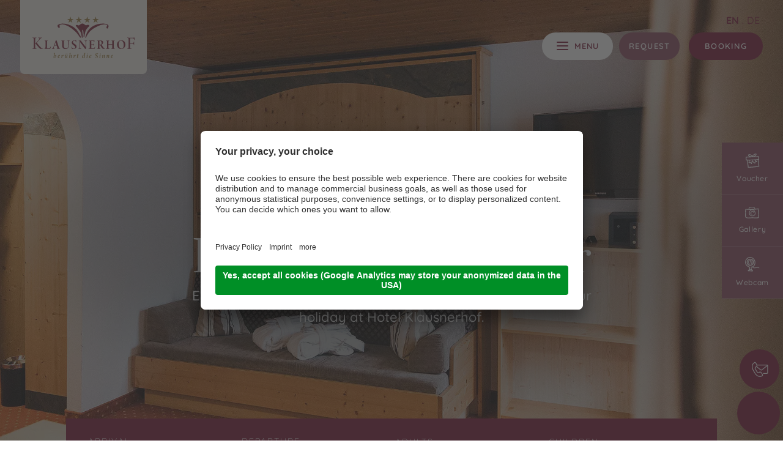

--- FILE ---
content_type: text/html; charset=utf-8
request_url: https://www.klausnerhof.at/en/klausnerhof/landhaus
body_size: 59976
content:
<!DOCTYPE html>
<html dir="ltr" lang="en-US">
<head>

<meta charset="utf-8">
<!-- 
	build by sitepackagebuilder.com

	This website is powered by TYPO3 - inspiring people to share!
	TYPO3 is a free open source Content Management Framework initially created by Kasper Skaarhoj and licensed under GNU/GPL.
	TYPO3 is copyright 1998-2026 of Kasper Skaarhoj. Extensions are copyright of their respective owners.
	Information and contribution at https://typo3.org/
-->


<link rel="shortcut icon" href="/typo3conf/ext/zeppelin_default_template/Resources/Public/Icons/favicon.ico" type="image/vnd.microsoft.icon">

<meta http-equiv="x-ua-compatible" content="IE=edge" />
<meta name="generator" content="TYPO3 CMS" />
<meta name="description" content="Affordable housing at Landhaus Klausner, Hotel Klausnerhof’s annex in Hintertux. Luxury board and various other services included in the room price!" />
<meta name="viewport" content="width=device-width, initial-scale=1" />
<meta name="robots" content="index,follow" />
<meta name="referrer" content="no-referrer-when-downgrade" />
<meta property="og:description" content="Affordable housing at Landhaus Klausner, Hotel Klausnerhof’s annex in Hintertux. Luxury board and various other services included in the room price!" />
<meta property="og:title" content="Landhaus" />
<meta property="og:site_name" content="Hotel Klausnerhof" />
<meta name="twitter:card" content="summary" />
<meta name="apple-mobile-web-app-capable" content="no" />


<link rel="stylesheet" type="text/css" href="/typo3temp/assets/compressed/merged-76834096a7ad20d39a429a4f208d3d55-942cdc431f44e7a6210325811888f076.css?1769228920" media="all">



<script src="/typo3temp/assets/compressed/merged-951ee525605f2a5646a86298bf95d6b8-155ede4c9d6aab70f085b1d992cb2212.js?1768465084"></script>
<script>
/*<![CDATA[*/
/*_scriptCode*/

			/* decrypt helper function */
		function decryptCharcode(n,start,end,offset) {
			n = n + offset;
			if (offset > 0 && n > end) {
				n = start + (n - end - 1);
			} else if (offset < 0 && n < start) {
				n = end - (start - n - 1);
			}
			return String.fromCharCode(n);
		}
			/* decrypt string */
		function decryptString(enc,offset) {
			var dec = "";
			var len = enc.length;
			for(var i=0; i < len; i++) {
				var n = enc.charCodeAt(i);
				if (n >= 0x2B && n <= 0x3A) {
					dec += decryptCharcode(n,0x2B,0x3A,offset);	/* 0-9 . , - + / : */
				} else if (n >= 0x40 && n <= 0x5A) {
					dec += decryptCharcode(n,0x40,0x5A,offset);	/* A-Z @ */
				} else if (n >= 0x61 && n <= 0x7A) {
					dec += decryptCharcode(n,0x61,0x7A,offset);	/* a-z */
				} else {
					dec += enc.charAt(i);
				}
			}
			return dec;
		}
			/* decrypt spam-protected emails */
		function linkTo_UnCryptMailto(s) {
			location.href = decryptString(s,-2);
		}
		

/*]]>*/
</script>

<title>Landhaus Klausner – Low-cost double rooms in Hintertux, Tyrol, Austria</title>    <script id="usercentrics-cmp" data-settings-id="FDeEC3BMb" src="https://app.usercentrics.eu/browser-ui/latest/loader.js" async></script>    <script type="text/javascript">
        // create dataLayer
        window.dataLayer = window.dataLayer || [];
        function gtag() {
            dataLayer.push(arguments);
        }

        // set „denied" as default for both ad and analytics storage, as well as ad_user_data and ad_personalization,
        gtag("consent", "default", {
            ad_user_data: "denied",
            ad_personalization: "denied",
            ad_storage: "denied",
            analytics_storage: "denied",
            wait_for_update: 2000 // milliseconds to wait for update
        });

        // Enable ads data redaction by default [optional]
        gtag("set", "ads_data_redaction", true);
    </script>
    <!-- Google Tag Manager -->
    <script data-usercentrics="Google Tag Manager" type="text/plain">(function(w,d,s,l,i){w[l]=w[l]||[];w[l].push({'gtm.start':
    new Date().getTime(),event:'gtm.js'});var f=d.getElementsByTagName(s)[0],
    j=d.createElement(s),dl=l!='dataLayer'?'&l='+l:'';j.src=
    'https://www.googletagmanager.com/gtm.js?id='+i+dl;f.parentNode.insertBefore(j,f);
    })(window,document,'script','dataLayer','GTM-TZH889L');</script>
    <!-- End Google Tag Manager -->    <!-- Google Tag Manager -->
    <script data-usercentrics="Google Tag Manager" type="text/plain">(function(w,d,s,l,i){w[l]=w[l]||[];w[l].push({'gtm.start':
    new Date().getTime(),event:'gtm.js'});var f=d.getElementsByTagName(s)[0],
    j=d.createElement(s),dl=l!='dataLayer'?'&l='+l:'';j.src=
    'https://www.googletagmanager.com/gtm.js?id='+i+dl;f.parentNode.insertBefore(j,f);
    })(window,document,'script','dataLayer','GTM-5JHQVR2');</script>
    <!-- End Google Tag Manager -->

	<link rel="shortcut icon" sizes="96x96" href="/typo3conf/ext/zeppelin_default_template/Resources/Public/Icons/favicon-96x96.png" />
	<link rel="shortcut icon" sizes="160x160" href="/typo3conf/ext/zeppelin_default_template/Resources/Public/Icons/favicon-160x160.png" />
	<link rel="shortcut icon" sizes="192x192" href="/typo3conf/ext/zeppelin_default_template/Resources/Public/Icons/favicon-192x192.png" />
	<link rel="shortcut icon" sizes="196x196" href="/typo3conf/ext/zeppelin_default_template/Resources/Public/Icons/favicon-196x196.png" />
	<link rel="shortcut icon" sizes="256x256" href="/typo3conf/ext/zeppelin_default_template/Resources/Public/Icons/favicon-256x256.png" />
	<link rel="apple-touch-icon" sizes="57x57" href="/typo3conf/ext/zeppelin_default_template/Resources/Public/Icons/apple-touch-icon-57x57.png" />
	<link rel="apple-touch-icon" sizes="60x60" href="/typo3conf/ext/zeppelin_default_template/Resources/Public/Icons/apple-touch-icon-60x60.png" />
	<link rel="apple-touch-icon" sizes="72x72" href="/typo3conf/ext/zeppelin_default_template/Resources/Public/Icons/apple-touch-icon-72x72.png" />
	<link rel="apple-touch-icon" sizes="76x76" href="/typo3conf/ext/zeppelin_default_template/Resources/Public/Icons/apple-touch-icon-76x76.png" />
	<link rel="apple-touch-icon" sizes="114x114" href="/typo3conf/ext/zeppelin_default_template/Resources/Public/Icons/apple-touch-icon-114x114.png" />
	<link rel="apple-touch-icon" sizes="120x120" href="/typo3conf/ext/zeppelin_default_template/Resources/Public/Icons/apple-touch-icon-120x120.png" />
	<link rel="apple-touch-icon" sizes="128x128" href="/typo3conf/ext/zeppelin_default_template/Resources/Public/Icons/apple-touch-icon-128x128.png" />
	<link rel="apple-touch-icon" sizes="144x144" href="/typo3conf/ext/zeppelin_default_template/Resources/Public/Icons/apple-touch-icon-144x144.png" />
	<link rel="apple-touch-icon" sizes="152x152" href="/typo3conf/ext/zeppelin_default_template/Resources/Public/Icons/apple-touch-icon-152x152.png" />
	<link rel="apple-touch-icon" sizes="180x180" href="/typo3conf/ext/zeppelin_default_template/Resources/Public/Icons/apple-touch-icon-180x180.png" />

	<meta name="application-name" content="Zeppelin Default Template"/>
	<meta name="msapplication-square70x70logo" content="/typo3conf/ext/zeppelin_default_template/Resources/Public/Icons/win8-tile-70x70.png"/>
	<meta name="msapplication-wide150x150logo" content="/typo3conf/ext/zeppelin_default_template/Resources/Public/Icons/win8-tile-150x150.png"/>
	<meta name="msapplication-square310x310logo" content="/typo3conf/ext/zeppelin_default_template/Resources/Public/Icons/win8-tile-310x310.png"/>
	<meta name="msapplication-TileImage" content="/typo3conf/ext/zeppelin_default_template/Resources/Public/Icons/win8-tile-144x144.png"/>
	<meta name="msapplication-TileColor" content="#F6F3EC"/>


<html data-namespace-typo3-fluid="true">
<style>
    @font-face {
        font-family: 'Prata-Regular';
        src: url('/typo3conf/ext/zeppelin_default_template/Resources/Public/Fonts/Prata/Prata-Regular.woff2') format('woff2'),
        url('/typo3conf/ext/zeppelin_default_template/Resources/Public/Fonts/Prata/Prata-Regular.woff') format('woff');
        font-weight: normal;
        font-style: normal;
        font-display: swap;

    }

    @font-face {
        font-family: 'Quicksand-Regular';
        src: url('/typo3conf/ext/zeppelin_default_template/Resources/Public/Fonts/Quicksand/Quicksand-Regular.woff2') format('woff2'),
        url('/typo3conf/ext/zeppelin_default_template/Resources/Public/Fonts/Quicksand/Quicksand-Regular.woff') format('woff');
        font-weight: normal;
        font-style: normal;
        font-display: swap;
    }

    @font-face {
        font-family: 'Quicksand-Light';
        src: url('/typo3conf/ext/zeppelin_default_template/Resources/Public/Fonts/Quicksand/Quicksand-Light.woff2') format('woff2'),
        url('/typo3conf/ext/zeppelin_default_template/Resources/Public/Fonts/Quicksand/Quicksand-Light.woff') format('woff');
        font-weight: normal;
        font-style: normal;
        font-display: swap;
    }

    @font-face {
        font-family: 'Quicksand-Medium';
        src: url('/typo3conf/ext/zeppelin_default_template/Resources/Public/Fonts/Quicksand/Quicksand-Medium.woff2') format('woff2'),
        url('/typo3conf/ext/zeppelin_default_template/Resources/Public/Fonts/Quicksand/Quicksand-Medium.woff') format('woff');
        font-weight: normal;
        font-style: normal;
        font-display: swap;
    }

    @font-face {
        font-family: 'Quicksand-SemiBold';
        src: url('/typo3conf/ext/zeppelin_default_template/Resources/Public/Fonts/Quicksand/Quicksand-SemiBold.woff') format('woff'),
        url('/typo3conf/ext/zeppelin_default_template/Resources/Public/Fonts/Quicksand/Quicksand-SemiBold.woff2') format('woff2');
        font-weight: normal;
        font-style: normal;
        font-display: swap;
    }

    @font-face {
        font-family: 'Quicksand-Bold';
        src: url('/typo3conf/ext/zeppelin_default_template/Resources/Public/Fonts/Quicksand/Quicksand-Bold.woff') format('woff'),
        url('/typo3conf/ext/zeppelin_default_template/Resources/Public/Fonts/Quicksand/Quicksand-Bold.woff2') format('woff2');
        font-weight: normal;
        font-style: normal;
        font-display: swap;
    }

    @font-face {
        font-family: 'WorkSans-Regular';
        src: url('/typo3conf/ext/zeppelin_default_template/Resources/Public/Fonts/WorkSans/WorkSans-Regular.woff') format('woff'),
        url('/typo3conf/ext/zeppelin_default_template/Resources/Public/Fonts/WorkSans/WorkSans-Regular.woff2') format('woff2');
        font-weight: normal;
        font-style: normal;
        font-display: swap;
    }

    @font-face {
        font-family: 'WorkSans-Medium';
        src: url('/typo3conf/ext/zeppelin_default_template/Resources/Public/Fonts/WorkSans/WorkSans-Medium.woff') format('woff'),
        url('/typo3conf/ext/zeppelin_default_template/Resources/Public/Fonts/WorkSans/WorkSans-Medium.woff2') format('woff2');
        font-weight: normal;
        font-style: normal;
        font-display: swap;
    }

    @font-face {
        font-family: 'WorkSans-SemiBold';
        src: url('/typo3conf/ext/zeppelin_default_template/Resources/Public/Fonts/WorkSans/WorkSans-SemiBold.woff') format('woff'),
        url('/typo3conf/ext/zeppelin_default_template/Resources/Public/Fonts/WorkSans/WorkSans-SemiBold.woff2') format('woff2');
        font-weight: normal;
        font-style: normal;
        font-display: swap;
    }

    @font-face {
        font-family: 'WorkSans-Bold';
        src: url('/typo3conf/ext/zeppelin_default_template/Resources/Public/Fonts/WorkSans/WorkSans-Bold.woff') format('woff'),
        url('/typo3conf/ext/zeppelin_default_template/Resources/Public/Fonts/WorkSans/WorkSans-Bold.woff2') format('woff2');
        font-weight: normal;
        font-style: normal;
        font-display: swap;
    }

    @font-face {
        font-family: 'WorkSans-Light';
        src: url('/typo3conf/ext/zeppelin_default_template/Resources/Public/Fonts/WorkSans/WorkSans-Light.woff') format('woff'),
        url('/typo3conf/ext/zeppelin_default_template/Resources/Public/Fonts/WorkSans/WorkSans-Light.woff2') format('woff2');
        font-weight: normal;
        font-style: normal;
        font-display: swap;
    }

    @font-face {
        font-family: 'Abuget';
        src: url('/typo3conf/ext/zeppelin_default_template/Resources/Public/Fonts/Abuget/Abuget.woff2') format('woff2'),
        url('/typo3conf/ext/zeppelin_default_template/Resources/Public/Fonts/Abuget/Abuget.woff') format('woff');
        font-weight: normal;
        font-style: normal;
        font-display: swap;
    }

</style>
</html>

<link rel="canonical" href="https://www.klausnerhof.at/en/klausnerhof/landhaus"/>

<link rel="alternate" hreflang="de-DE" href="https://www.klausnerhof.at/de/klausnerhof/unser-landhaus"/>
<link rel="alternate" hreflang="en-US" href="https://www.klausnerhof.at/en/klausnerhof/landhaus"/>
<link rel="alternate" hreflang="x-default" href="https://www.klausnerhof.at/de/klausnerhof/unser-landhaus"/>
</head>
<body>
<div style="display: none;">
    <svg>
        <symbol xmlns="http://www.w3.org/2000/svg" width="3.705" height="2.992" viewBox="0 0 3.705 2.992">
            <g id="arrow-breadcrumb" transform="translate(3.455 0.351) rotate(90)">
                <path
                    id="Pfad_88" data-name="Pfad 88" d="M0,.916,1.145,0,2.289.916M1.145,0V3.2" fill="none" stroke="#8d797d" stroke-linecap="round" stroke-linejoin="round" stroke-width="0.5"
                />
            </g>
        </symbol>
        <symbol id="icon-location1" viewbox="0 0 50 50">
            <path
                d="M 37.3953 22.015 C 37.2558 21.8777 37.0296 21.8777 36.89 22.015 L 34.6651 24.2057 C 34.6071 24.2628 34.5709 24.3379 34.5623 24.4178 C 34.3852 26.0865 33.6241 27.6591 32.419 28.8452 L 31.8903 29.366 L 28.0483 25.5835 C 28.2912 25.6398 28.5292 25.6686 28.76 25.6686 C 29.0989 25.6686 29.4231 25.6075 29.7277 25.4847 C 29.9104 25.4113 29.9979 25.2059 29.923 25.026 C 29.8484 24.8461 29.6396 24.7603 29.4572 24.8337 C 27.986 25.4263 26.29 23.8494 26.0765 23.6422 L 25.0556 22.6372 C 25.1823 22.108 25.0728 21.5399 24.747 21.0786 C 24.3786 20.5571 23.7928 20.2581 23.1374 20.2581 L 20.6648 20.2755 L 20.6581 20.2755 C 20.4214 20.2755 20.199 20.1852 20.0307 20.0208 C 19.8611 19.8549 19.7678 19.634 19.7678 19.3983 L 19.7678 19.3617 C 19.768 18.8893 20.1437 18.5046 20.6232 18.4858 L 25.1262 18.3112 C 26.7513 18.2483 28.3712 18.7343 29.6848 19.6792 C 29.8272 19.7817 30.0237 19.7667 30.1482 19.644 L 32.5132 17.3157 C 32.6527 17.1783 32.6527 16.9556 32.5132 16.8182 C 32.3737 16.6809 32.1477 16.6809 32.0081 16.8182 L 29.8552 18.9379 C 28.4592 18.014 26.7819 17.5432 25.098 17.6084 L 20.5951 17.7831 C 20.5845 17.7833 20.5741 17.7844 20.5637 17.7849 L 18.855 16.103 C 18.7158 15.9657 18.4896 15.9657 18.35 16.103 C 18.2105 16.2405 18.2105 16.4631 18.35 16.6005 L 19.7983 18.0261 C 19.3488 18.3062 19.0533 18.7994 19.0533 19.3617 L 19.0533 19.3983 C 19.053 19.8228 19.2216 20.2211 19.5273 20.5199 C 19.8332 20.819 20.2384 20.9819 20.6699 20.979 L 23.1399 20.9617 C 23.709 20.9617 24.0236 21.2866 24.1604 21.4802 C 24.2646 21.6279 24.3345 21.7917 24.3683 21.9608 L 24.246 21.8401 C 24.1064 21.7028 23.8802 21.7028 23.741 21.8401 C 23.6014 21.9774 23.6014 22.2002 23.741 22.3375 L 31.8015 30.2733 C 32.1495 30.616 32.1495 31.1736 31.8015 31.5164 C 31.4534 31.8588 30.8875 31.859 30.5394 31.5166 L 25.4053 26.4619 C 25.2657 26.3246 25.0396 26.3246 24.9 26.4619 C 24.7604 26.5994 24.7604 26.822 24.9 26.9595 L 30.4302 32.4037 C 30.7783 32.7465 30.7783 33.3041 30.4302 33.6469 C 30.2617 33.8127 30.0374 33.9042 29.7988 33.9042 C 29.5605 33.9042 29.3361 33.8127 29.1676 33.6469 L 23.9254 28.4857 C 23.7858 28.3483 23.5596 28.3483 23.4203 28.4857 C 23.2807 28.6228 23.2807 28.8456 23.4203 28.9829 L 27.7158 33.2122 C 28.0636 33.5548 28.0634 34.1121 27.7156 34.4547 C 27.3672 34.7974 26.801 34.7974 26.4529 34.4547 L 21.7876 29.8617 C 21.6481 29.7242 21.4219 29.7242 21.2823 29.8617 C 21.1427 29.999 21.1427 30.2217 21.2823 30.3589 L 24.743 33.766 C 25.0911 34.1086 25.0911 34.6664 24.743 35.009 C 24.395 35.3517 23.8287 35.3517 23.4807 35.009 L 17.2197 28.8452 C 16.0148 27.6591 15.2535 26.0865 15.0764 24.4178 C 15.0681 24.3379 15.0318 24.2628 14.9738 24.2057 L 12.11 21.3862 C 11.9705 21.2488 11.7443 21.2488 11.6046 21.3862 C 11.4651 21.5236 11.4651 21.7463 11.6046 21.8837 L 14.3802 24.6161 C 14.5982 26.3979 15.4241 28.0723 16.7146 29.3428 L 17.2414 29.8613 C 17.0453 30.1288 16.939 30.4487 16.939 30.785 C 16.939 31.2078 17.1061 31.6051 17.4099 31.9039 C 17.7231 32.2122 18.1348 32.3665 18.5461 32.3665 C 18.5867 32.3665 18.6272 32.3646 18.6677 32.3617 C 18.6538 32.4458 18.6465 32.5314 18.6465 32.618 C 18.6465 33.0408 18.8137 33.4381 19.1172 33.7369 C 19.4304 34.0452 19.8421 34.1995 20.2537 34.1995 C 20.3337 34.1995 20.4136 34.1934 20.493 34.1818 C 20.4204 34.6616 20.5709 35.1681 20.9449 35.5366 C 21.2485 35.8354 21.6523 36 22.0814 36 C 22.4642 36 22.8262 35.869 23.1154 35.6288 C 23.4063 35.8555 23.7589 35.9694 24.1118 35.9694 C 24.5232 35.9694 24.9349 35.8151 25.2483 35.5065 C 25.4818 35.2769 25.6281 34.9932 25.6876 34.6962 L 25.9476 34.9521 C 26.261 35.2607 26.6725 35.4148 27.0841 35.4148 C 27.4958 35.4148 27.9074 35.2607 28.2206 34.9521 C 28.454 34.7223 28.6003 34.4388 28.6599 34.1416 L 28.6623 34.1443 C 28.9658 34.4431 29.3697 34.6077 29.7988 34.6077 C 30.2284 34.6077 30.6318 34.4431 30.9355 34.1443 C 31.3944 33.6925 31.5168 33.0333 31.3035 32.4706 C 31.6695 32.4407 32.0272 32.2888 32.3065 32.0135 C 32.9034 31.4263 32.9315 30.488 32.3916 29.8669 L 32.9243 29.3428 C 34.2145 28.0723 35.0405 26.3979 35.2587 24.6161 L 37.3953 22.5125 C 37.5349 22.3751 37.5349 22.1523 37.3953 22.015 L 37.3953 22.015 ZM 17.915 31.4064 C 17.7465 31.2405 17.6536 31.0199 17.6536 30.785 C 17.6536 30.6381 17.6901 30.4965 17.7586 30.3705 L 18.9672 31.5604 C 18.8392 31.6281 18.6956 31.6639 18.5461 31.6639 C 18.3079 31.6639 18.0838 31.5726 17.915 31.4064 L 17.915 31.4064 ZM 19.6223 33.2394 C 19.4537 33.0735 19.3609 32.8529 19.3609 32.618 C 19.3609 32.4333 19.4191 32.2579 19.5256 32.1105 L 20.7692 33.3345 C 20.4208 33.5775 19.9341 33.5464 19.6223 33.2394 L 19.6223 33.2394 ZM 21.4503 35.0391 C 21.1385 34.7322 21.1071 34.2532 21.3537 33.9102 L 22.5972 35.1343 C 22.4474 35.2391 22.269 35.2964 22.0814 35.2964 C 21.8432 35.2964 21.6188 35.2051 21.4503 35.0391 L 21.4503 35.0391 ZM 21.4503 35.0391 L 21.4503 35.0391 Z"
                fill="currentColor" />
        </symbol>
        <symbol id="icon-location2" viewbox="0 0 50 50">
            <path
                d="M 19.2001 28.1686 L 31.0585 28.1686 C 32.4032 28.1686 33.5 27.149 33.5 25.8997 L 33.5 21.2136 C 33.5 21.2053 33.5 21.1971 33.4957 21.189 C 33.4957 21.1809 33.4912 21.1685 33.4912 21.1603 C 33.4912 21.152 33.4868 21.1438 33.4868 21.1356 C 33.4823 21.1273 33.4823 21.1191 33.478 21.1068 C 33.4735 21.0986 33.4735 21.0903 33.4692 21.0822 C 33.4646 21.074 33.4646 21.0657 33.4603 21.0575 C 33.4558 21.0493 33.4514 21.041 33.4469 21.0288 C 33.4426 21.0205 33.438 21.0123 33.4338 21.0081 L 33.4205 20.9834 C 33.416 20.9753 33.4119 20.9712 33.4072 20.9629 C 33.403 20.9547 33.3939 20.9465 33.3895 20.9382 C 33.3851 20.9299 33.3806 20.926 33.3717 20.9177 C 33.3673 20.9095 33.3586 20.9054 33.3541 20.8971 C 33.3497 20.8889 33.3409 20.8848 33.3362 20.8767 C 33.3318 20.8684 33.3231 20.8644 33.3187 20.8601 L 33.2965 20.8396 C 33.2877 20.8354 33.2833 20.8273 33.2744 20.8232 C 33.2657 20.8191 33.2568 20.8108 33.2479 20.8069 C 33.2391 20.8026 33.2345 20.7986 33.2257 20.7943 C 33.2169 20.7903 33.208 20.7861 33.1995 20.778 L 33.1462 20.7534 L 33.1198 20.741 C 33.1108 20.7369 33.1021 20.7369 33.0933 20.7328 C 33.0844 20.7288 33.0712 20.7246 33.0624 20.7246 C 33.0535 20.7246 33.0446 20.7205 33.04 20.7205 C 33.0267 20.7163 33.0181 20.7163 33.0046 20.7163 C 33.0004 20.7163 32.9956 20.7123 32.9869 20.7123 L 17.9569 18.7845 L 17.9569 16.8361 C 17.9569 16.8157 17.9569 16.7949 17.9528 16.7784 C 17.9528 16.7744 17.9528 16.7701 17.9481 16.7622 C 17.9481 16.7498 17.9436 16.7375 17.9436 16.725 C 17.9393 16.7128 17.9393 16.7046 17.9349 16.6923 C 17.9349 16.6838 17.9308 16.6798 17.9308 16.6716 L 17.9174 16.6348 C 17.9174 16.6305 17.9128 16.6223 17.9128 16.6183 C 17.9082 16.606 17.9039 16.5977 17.8951 16.5853 C 17.8906 16.5812 17.8906 16.573 17.8862 16.569 C 17.882 16.5608 17.8774 16.5525 17.8685 16.5442 C 17.8641 16.536 17.86 16.532 17.8552 16.5238 C 17.8508 16.5156 17.8463 16.5112 17.8419 16.5032 C 17.8374 16.4949 17.8289 16.4866 17.8246 16.4784 L 17.7845 16.4414 L 17.7712 16.4292 C 17.7623 16.4209 17.7535 16.4128 17.7404 16.4045 C 17.7358 16.4003 17.7269 16.3962 17.7225 16.3921 C 17.7136 16.3839 17.705 16.3799 17.6962 16.3716 C 17.683 16.3633 17.6696 16.3551 17.6608 16.3511 C 17.6563 16.3469 17.6517 16.3469 17.6476 16.3429 C 17.6296 16.3347 17.6078 16.3264 17.5902 16.3181 L 14.3301 15.0439 C 14.025 14.9248 13.6754 15.0562 13.5471 15.3398 C 13.4189 15.6235 13.5605 15.9481 13.8656 16.0674 L 16.7583 17.2019 L 16.7583 29.3606 C 16.7583 30.5115 17.6871 31.465 18.8859 31.6089 C 18.6694 31.946 18.5409 32.3407 18.5409 32.76 C 18.5409 33.9971 19.6244 35 20.9513 35 C 22.2782 35 23.3621 33.993 23.3621 32.76 C 23.3621 32.3489 23.2426 31.9584 23.0306 31.6296 L 28.4001 31.6296 C 28.1877 31.9625 28.0685 32.3489 28.0685 32.76 C 28.0685 33.9971 29.1521 35 30.479 35 C 31.8059 35 32.8896 33.993 32.8896 32.76 C 32.8896 31.5267 31.8059 30.5197 30.479 30.5197 L 19.2001 30.5197 C 18.5098 30.5197 17.9528 29.9977 17.9528 29.3606 L 17.9528 27.8562 C 18.3153 28.0535 18.7443 28.1686 19.2001 28.1686 L 19.2001 28.1686 ZM 22.1725 32.7557 C 22.1725 33.3805 21.6238 33.8861 20.9561 33.8861 C 20.288 33.8861 19.7396 33.3765 19.7396 32.7557 C 19.7396 32.1351 20.288 31.6254 20.9561 31.6254 C 21.6238 31.6254 22.1725 32.1309 22.1725 32.7557 L 22.1725 32.7557 ZM 31.6998 32.7557 C 31.6998 33.3805 31.1514 33.8861 30.4834 33.8861 C 29.8156 33.8861 29.2672 33.3765 29.2672 32.7557 C 29.2672 32.1351 29.8156 31.6254 30.4834 31.6254 C 31.1514 31.6254 31.6998 32.1309 31.6998 32.7557 L 31.6998 32.7557 ZM 31.0585 27.0587 L 19.2001 27.0587 C 18.5098 27.0587 17.9528 26.5366 17.9528 25.8997 L 17.9528 19.9023 L 32.3059 21.7399 L 32.3059 25.8955 C 32.3059 26.5408 31.7443 27.0587 31.0585 27.0587 L 31.0585 27.0587 ZM 31.0585 27.0587 L 31.0585 27.0587 Z"
                fill="currentColor" />
        </symbol>
        <symbol id="icon-location3" viewbox="0 0 50 50">
            <path
                d="M 37.283 27.6272 L 33.1602 24.5743 L 33.1602 23.3485 C 33.1602 23.1804 33.0799 23.0225 32.9433 22.9213 L 24.8287 16.9128 C 24.6339 16.7688 24.366 16.7688 24.1717 16.9128 L 16.0567 22.9213 C 15.9201 23.0225 15.8398 23.1804 15.8398 23.3485 L 15.8398 24.5743 L 11.7172 27.6272 C 11.5804 27.7284 11.5001 27.8867 11.5001 28.0548 L 11.5001 33.4644 C 11.5001 33.7601 11.7443 34 12.0457 34 L 36.9547 34 C 37.256 34 37.4999 33.7601 37.4999 33.4644 L 37.4999 28.0548 C 37.4999 27.8867 37.4196 27.7284 37.283 27.6272 L 37.283 27.6272 ZM 25.0896 32.9291 L 23.9104 32.9291 L 23.9104 30.2299 L 25.0896 30.2299 L 25.0896 32.9291 ZM 26.1807 32.9291 L 26.1807 29.6945 C 26.1807 29.3988 25.9365 29.1589 25.6351 29.1589 L 23.3649 29.1589 C 23.0639 29.1589 22.8196 29.3988 22.8196 29.6945 L 22.8196 32.9291 L 16.9305 32.9291 L 16.9305 23.6156 L 24.4999 18.0111 L 32.0695 23.6156 L 32.0695 32.9291 L 26.1807 32.9291 ZM 12.5906 28.3215 L 15.8398 25.9158 L 15.8398 32.9291 L 12.5906 32.9291 L 12.5906 28.3215 ZM 36.4092 32.9291 L 33.1602 32.9291 L 33.1602 25.9158 L 36.4092 28.3215 L 36.4092 32.9291 ZM 36.4092 32.9291 L 36.4092 32.9291 Z"
                fill="currentColor" />
            <path
                d="M 12.374 24.1844 L 24.4999 15.2059 L 36.6265 24.1844 C 36.7246 24.2572 36.8398 24.2924 36.9544 24.2924 C 37.1195 24.2924 37.283 24.2189 37.39 24.0795 C 37.5714 23.8434 37.5234 23.5073 37.283 23.3295 L 24.8287 14.1079 C 24.6339 13.964 24.366 13.964 24.1717 14.1079 L 11.7172 23.3295 C 11.4765 23.5073 11.4286 23.8431 11.61 24.0791 C 11.7915 24.3156 12.1335 24.3627 12.374 24.1844 L 12.374 24.1844 ZM 12.374 24.1844 L 12.374 24.1844 Z"
                fill="currentColor" />
        </symbol>
        <symbol id="icon-website" viewbox="0 0 35 35">
            <path
                d="M 3 18 C 3 9.7156 9.7155 3 18 3 C 26.2845 3 33 9.7156 33 18 C 33 26.2844 26.2845 33 18 33 C 9.7155 33 3 26.2844 3 18 Z"
                stroke-width="1" stroke="currentColor" fill="none" />
            <path
                d="M 25.3615 17.3167 L 18.3026 11.1423 C 18.2903 11.1302 18.278 11.1211 18.2625 11.1121 C 18.1082 10.9673 17.8615 10.9612 17.6979 11.103 L 10.639 17.2773 C 10.4663 17.4282 10.4539 17.6848 10.6052 17.8538 C 10.6885 17.9444 10.8027 17.9897 10.9167 17.9897 C 11.0155 17.9897 11.1142 17.9564 11.1945 17.887 L 12.4655 16.7734 L 12.4655 23.974 C 12.4655 24.5382 12.9344 25 13.5145 25 L 15.7419 25 C 16.285 25 16.7261 24.5684 16.7261 24.0373 L 16.7261 20.3766 C 16.7261 20.2951 16.794 20.2288 16.8773 20.2288 L 19.1265 20.2288 C 19.2097 20.2288 19.2775 20.2951 19.2775 20.3766 L 19.2775 24.0373 C 19.2775 24.5684 19.7188 25 20.2617 25 L 22.4893 25 C 23.0754 25 23.5381 24.4355 23.5381 23.7144 L 23.5381 16.8127 L 24.8093 17.9263 C 24.8894 17.9957 24.9882 18.0288 25.0869 18.0288 C 25.2011 18.0288 25.3153 17.9836 25.3984 17.893 C 25.5467 17.7241 25.5312 17.4676 25.3615 17.3167 L 25.3615 17.3167 ZM 22.7021 19.3296 L 22.7021 23.7083 C 22.7021 24.001 22.554 24.179 22.4861 24.179 L 20.2587 24.179 C 20.1754 24.179 20.1074 24.1127 20.1074 24.0313 L 20.1074 20.3766 C 20.1074 19.8455 19.6663 19.414 19.1233 19.414 L 16.8741 19.414 C 16.3312 19.414 15.89 19.8455 15.89 20.3766 L 15.89 24.0373 C 15.89 24.1188 15.8223 24.1851 15.739 24.1851 L 13.5114 24.1851 C 13.3942 24.1851 13.2953 24.0916 13.2953 23.974 L 13.2953 16.0431 L 17.9787 11.951 L 22.7021 16.0823 L 22.7021 19.3296 ZM 22.7021 19.3296 L 22.7021 19.3296 Z"
                fill="currentColor" />
        </symbol>
        <symbol id="icon-booking" viewbox="0 0 25 21">
            <path
                d="M 24.226 19.0917 L 1.032 19.0917 C 0.6049 19.0917 0.2581 19.4196 0.2581 19.8221 C 0.2581 20.2247 0.6049 20.5524 1.032 20.5524 L 24.226 20.5524 C 24.6527 20.5524 25 20.2247 25 19.8221 C 25 19.4196 24.6527 19.0917 24.226 19.0917 L 24.226 19.0917 ZM 13.4034 3.8447 L 13.4034 2.3881 L 14.9469 2.3881 C 15.3734 2.3881 15.7209 2.0598 15.7209 1.6577 C 15.7209 1.2542 15.3734 0.9269 14.9469 0.9269 L 10.3068 0.9269 C 9.8807 0.9269 9.5377 1.2542 9.5377 1.6577 C 9.5377 2.0598 9.8807 2.3881 10.3068 2.3881 L 11.855 2.3881 C 11.855 2.3881 11.8514 3.9058 11.855 3.8447 C 5.3851 4.2219 0.2581 9.317 0.2581 15.5197 L 0.2581 16.25 C 0.2581 16.6526 0.6049 16.9813 1.032 16.9813 L 24.226 16.9813 C 24.6527 16.9813 25 16.6526 25 16.25 L 25 15.5197 C 25 9.317 19.8696 4.2219 13.4034 3.8447 L 13.4034 3.8447 ZM 1.8064 15.5197 C 1.8064 9.8768 6.6488 5.3054 12.629 5.3054 C 18.6049 5.3054 23.4521 9.8768 23.4521 15.5197 L 1.8064 15.5197 ZM 1.8064 15.5197 L 1.8064 15.5197 Z"
                fill="currentColor" />
        </symbol>
        <symbol id="icon-user" viewbox="0 0 64 64">
            <path
                d="M36 44.163v-3.299c4.406-2.483 8-8.673 8-14.864 0-9.941 0-18-12-18s-12 8.059-12 18c0 6.191 3.594 12.382 8 14.864v3.299c-13.569 1.109-24 7.776-24 15.837h56c0-8.060-10.431-14.727-24-15.837z" />
        </symbol>
        <symbol id="icon-next" viewbox="0 0 3.705 2.992">
            <path
                d="M 2.539,0.351 3.455,1.496 2.539,2.64 m 0.916,-1.144 -3.2,0"
                fill="none" stroke="currentColor" stroke-width="0.5" stroke-linecap="round" stroke-linejoin="round"
            />
        </symbol>
        <symbol id="icon-prev" viewbox="0 0 37 37">
            <path
                d="M 29.2388 2.2974 L 26.2528 0 L 7.5 18.9216 L 26.8788 37 L 29.5 34.7537 L 12.1832 18.8806 L 29.2388 2.2974 Z" />
        </symbol>
        <symbol id="icon-up" viewbox="0 0 37 37">
            <path
                d="M 2.2974 29.7388 L 0 26.7528 L 18.9216 8 L 37 27.3788 L 34.7537 30 L 18.8806 12.6832 L 2.2974 29.7388 Z" />
        </symbol>
        <symbol id="icon-down" viewbox="0 0 8.126 10.41">
            <path
                d="M0,6.721,3.36,9.41l3.36-2.688M3.36,9.41V0"
                transform="translate(0.703 0.5)"
                fill="none"
                stroke="currentColor"
                stroke-linecap="round"
                stroke-linejoin="round"
                stroke-width="1"
            />
        </symbol>
        <symbol id="icon-callsign" viewbox="0 0 37 37">
            <path
                d="M 19.5 26 L 20.5 10.4844 L 20.5 4 L 16.5 4 L 16.5 10.4844 L 17.5 26 L 19.5 26 L 19.5 26 ZM 20.5 33 L 20.5 29 L 16.5 29 L 16.5 33 L 20.5 33 L 20.5 33 Z" />
        </symbol>
        <symbol id="icon-callsign-round" viewbox="0 0 64 64">
            <path
                d="M31 6c-14.912 0-27 12.088-27 27s12.088 27 27 27 27-12.088 27-27-12.088-27-27-27zM31 54c-11.598 0-21-9.402-21-21s9.402-21 21-21 21 9.402 21 21-9.402 21-21 21zM31 20c-1.656 0-3 1.342-3 3v10.124c0 1.656 1.344 3 3 3s3-1.344 3-3v-10.124c0-1.658-1.344-3-3-3zM31 40c-1.656 0-3 1.344-3 3s1.344 3 3 3 3-1.344 3-3-1.344-3-3-3z" />
        </symbol>
        <symbol id="icon-callsign-round-inv" viewbox="0 0 64 64">
            <path
                d="M31 7c-14.36 0-26 11.64-26 26s11.64 26 26 26 26-11.64 26-26-11.64-26-26-26zM31 47.75c-1.658 0-3-1.344-3-3s1.342-3 3-3c1.656 0 3 1.344 3 3s-1.344 3-3 3zM34 34.75c0 1.656-1.344 3-3 3-1.658 0-3-1.344-3-3v-14c0-1.658 1.342-3 3-3 1.656 0 3 1.342 3 3v14z" />
        </symbol>
        <symbol id="icon-enlarge" viewbox="0 0 30 30">
            <path
                d="M 8.625 1.125 C 8.625 1.375 8.875 1.375 8.875 1.875 C 8.875 2.625 8.625 2.625 8.375 2.875 L 2.875 2.875 L 2.875 8.625 C 2.625 8.625 2.625 8.875 1.875 8.875 C 1.375 8.875 1.375 8.625 1.125 8.375 C 1.625 1.625 1.375 1.375 1.125 1.125 L 8.625 1.125 Z" />
            <path
                d="M 28.875 22 C 28.375 29 28.625 29.25 28.625 29.5 L 21.375 29.5 C 21.375 29.25 21.125 29.25 21.125 28.5 C 21.125 28 21.375 28 21.625 27.75 L 27.125 27.75 L 27.125 22 C 27.375 21.75 27.375 21.5 27.875 21.5 C 28.625 21.5 28.625 21.75 28.875 22 Z" />
            <path
                d="M 28.625 1.125 C 28.625 1.375 28.375 1.625 28.875 8.625 C 28.625 8.625 28.625 8.875 27.875 8.875 C 27.375 8.875 27.375 8.625 27.125 8.375 L 27.125 2.875 L 21.375 2.875 C 21.375 2.625 21.125 2.625 21.125 1.875 C 21.125 1.375 21.375 1.375 21.625 1.125 L 28.625 1.125 Z" />
            <path
                d="M 2.875 22 L 2.875 27.75 L 8.625 27.75 C 8.625 28 8.875 28 8.875 28.5 C 8.875 29.25 8.625 29.25 8.375 29.5 L 1.125 29.5 C 1.375 29.25 1.625 29 1.125 22 C 1.375 21.75 1.375 21.5 1.875 21.5 C 2.625 21.5 2.625 21.75 2.875 22 Z" />
            <path
                d="M 10 9.25 C 9.75 9.5 9.75 10 9 10 C 8.5 10 1 2.5 1 1.75 C 1 1.25 1.25 1.5 1.25 1.25 C 1.5 1.25 1.25 1 1.75 1 C 2.5 1 7.75 6.5 10 9.25 Z" />
            <path
                d="M 10.375 20.75 C 10.375 21.5 4.875 27.5 2.375 29 C 2.125 28.75 1.625 28.75 1.625 28 C 1.625 27.5 8.875 20 9.375 20 C 10.125 20 10.375 20.25 10.375 20.75 Z" />
            <path
                d="M 29.375 28.625 C 29.125 28.875 29.125 29.375 28.375 29.375 C 27.875 29.375 20.625 22.125 20.625 21.375 C 20.625 20.875 20.875 21.125 20.875 20.875 C 21.125 20.875 20.875 20.625 21.375 20.625 C 22.125 20.625 27.125 25.875 29.375 28.625 Z" />
            <path
                d="M 28.375 1.375 C 28.375 2.125 23.125 7.125 20.375 9.375 C 20.125 9.125 19.625 9.125 19.625 8.375 C 19.625 7.875 26.875 0.625 27.375 0.625 C 28.125 0.625 28.375 0.875 28.375 1.375 Z" />
        </symbol>
        <symbol id="icon-decrease" viewbox="0 0 31 31">
            <path
                d="M 13.0833 5.625 C 12.5833 12.375 12.8333 12.625 12.8333 12.875 L 5.5833 12.875 C 5.5833 12.375 5.3333 11.875 5.5833 11.125 L 11.3333 11.125 L 11.3333 5.625 C 11.5833 5.375 11.5833 5.125 12.0833 5.125 C 12.8333 5.125 12.8333 5.375 13.0833 5.625 Z" />
            <path
                d="M 25.4167 17.2917 C 25.4167 17.7917 25.6667 18.0417 25.4167 19.0417 L 19.6667 19.0417 L 19.6667 25.0417 C 19.1667 25.0417 18.6667 25.2917 17.9167 25.0417 C 18.4167 17.7917 18.1667 17.5417 17.9167 17.2917 L 25.4167 17.2917 Z" />
            <path
                d="M 19.6667 5.625 L 19.6667 11.125 L 25.4167 11.125 C 25.4167 11.625 25.6667 11.875 25.4167 12.875 L 17.9167 12.875 C 18.1667 12.625 18.4167 12.375 17.9167 5.625 C 18.1667 5.375 18.1667 5.125 18.6667 5.125 C 19.4167 5.125 19.4167 5.375 19.6667 5.625 Z" />
            <path
                d="M 12.7083 24.4167 C 12.2083 24.4167 11.7083 24.6667 10.9583 24.4167 L 10.9583 18.6667 L 4.9583 18.6667 C 4.9583 18.1667 4.7083 17.6667 4.9583 16.9167 L 12.4583 16.9167 C 12.4583 17.1667 12.2083 17.4167 12.7083 24.4167 Z" />
            <path
                d="M 13 12 C 13 12.75 12.75 13 12 13 C 11.5 13 4 5.5 4 4.75 C 4 4.25 4.25 4 4.75 4 C 5.5 4 13 11.5 13 12 Z" />
            <path
                d="M 12 19.375 C 12 20.375 6 26.125 3.75 27.375 C 3.5 27.125 3 27.125 3 26.375 C 3 25.875 10.5 18.625 11 18.625 C 11.75 18.625 12 18.875 12 19.375 Z" />
            <path
                d="M 27.375 25.375 C 27.375 26.125 27.125 26.375 26.375 26.375 C 25.875 26.375 18.625 19.125 18.625 18.375 C 18.625 17.875 18.875 17.625 19.375 17.625 C 20.125 17.625 27.375 24.875 27.375 25.375 Z" />
            <path
                d="M 27.375 4.375 C 27.375 5.125 22.125 10.125 19.375 12.375 C 19.125 12.125 18.625 12.125 18.625 11.375 C 18.625 10.875 25.875 3.625 26.375 3.625 C 27.125 3.625 27.375 3.875 27.375 4.375 Z" />
        </symbol>
        <symbol id="icon-cross" viewbox="0 0 30 30">
            <path d="M 29 27.5067 C 29 28.2533 28.2533 29 27.5067 29 L 1 2.12 C 1 1.7467 1.7467 1 2.12 1 L 29 27.5067 Z" />
            <path
                d="M 28.6267 1 C 28.6267 1.3733 29 2.12 29 2.12 L 2.12 29 C 1.7467 29 1 28.2533 1 27.5067 L 27.1333 1 L 28.6267 1 Z" />
        </symbol>
        <symbol id="icon-cross-round" viewbox="0 0 32 32">
            <path
                d="M16 29c-7.18 0-13-5.82-13-13s5.82-13 13-13 13 5.82 13 13-5.82 13-13 13zM16 6c-5.522 0-10 4.478-10 10s4.478 10 10 10c5.523 0 10-4.478 10-10s-4.477-10-10-10zM20.537 19.535l-1.014 1.014c-0.186 0.186-0.488 0.186-0.675 0l-2.87-2.87-2.87 2.87c-0.187 0.186-0.488 0.186-0.675 0l-1.014-1.014c-0.186-0.186-0.186-0.488 0-0.675l2.871-2.869-2.871-2.87c-0.186-0.187-0.186-0.489 0-0.676l1.014-1.013c0.187-0.187 0.488-0.187 0.675 0l2.87 2.87 2.87-2.87c0.187-0.187 0.489-0.187 0.675 0l1.014 1.013c0.186 0.187 0.186 0.489 0 0.676l-2.871 2.87 2.871 2.869c0.186 0.187 0.186 0.49 0 0.675z" />
        </symbol>
        <symbol id="icon-cross-round-inv" viewbox="0 0 32 32">
            <path
                d="M16 29c-7.18 0-13-5.82-13-13s5.82-13 13-13 13 5.82 13 13-5.82 13-13 13zM21.961 12.209c0.244-0.244 0.244-0.641 0-0.885l-1.328-1.327c-0.244-0.244-0.641-0.244-0.885 0l-3.761 3.761-3.761-3.761c-0.244-0.244-0.641-0.244-0.885 0l-1.328 1.327c-0.244 0.244-0.244 0.641 0 0.885l3.762 3.762-3.762 3.76c-0.244 0.244-0.244 0.641 0 0.885l1.328 1.328c0.244 0.244 0.641 0.244 0.885 0l3.761-3.762 3.761 3.762c0.244 0.244 0.641 0.244 0.885 0l1.328-1.328c0.244-0.244 0.244-0.641 0-0.885l-3.762-3.76 3.762-3.762z" />
        </symbol>
        <symbol id="icon-plus" viewbox="0 0 30 30">
            <path
                d="M 15.875 2.625 L 15.875 27.625 C 15.625 27.625 15.625 27.875 14.875 27.875 C 14.375 27.875 14.375 27.625 14.125 27.375 L 14.125 2.625 C 14.375 2.375 14.375 2.125 14.875 2.125 C 15.625 2.125 15.625 2.375 15.875 2.625 Z" />
            <path
                d="M 27.375 15.875 L 2.375 15.875 C 2.375 15.625 2.125 15.625 2.125 14.875 C 2.125 14.375 2.375 14.375 2.625 14.125 L 27.375 14.125 C 27.625 14.375 27.875 14.375 27.875 14.875 C 27.875 15.625 27.625 15.625 27.375 15.875 Z" />
        </symbol>
        <symbol id="icon-plus-round" viewbox="0 0 32 32">
            <path
                d="M16 29c-7.18 0-13-5.82-13-13s5.82-13 13-13 13 5.82 13 13-5.82 13-13 13zM16 6c-5.522 0-10 4.477-10 10 0 5.522 4.478 10 10 10 5.523 0 10-4.478 10-10 0-5.523-4.477-10-10-10zM19.988 17h-3v3c0 0.553-0.448 1-1 1-0.553 0-1-0.447-1-1v-3h-3c-0.553 0-1-0.448-1-1s0.447-1 1-1h3v-3c0-0.553 0.447-1 1-1 0.552 0 1 0.447 1 1v3h3c0.552 0 1 0.448 1 1s-0.448 1-1 1z" />
        </symbol>
        <symbol id="icon-plus-round-inv" viewbox="0 0 32 32">
            <path
                d="M15.5 29.5c-7.18 0-13-5.82-13-13s5.82-13 13-13 13 5.82 13 13-5.82 13-13 13zM21.938 15.938c0-0.552-0.448-1-1-1h-4v-4c0-0.552-0.447-1-1-1h-1c-0.553 0-1 0.448-1 1v4h-4c-0.553 0-1 0.448-1 1v1c0 0.553 0.447 1 1 1h4v4c0 0.553 0.447 1 1 1h1c0.553 0 1-0.447 1-1v-4h4c0.552 0 1-0.447 1-1v-1z" />
        </symbol>
        <symbol id="icon-minus" viewbox="0 0 30 30">
            <path
                d="M 27.375 15.875 L 2.375 15.875 C 2.375 15.625 2.125 15.625 2.125 14.875 C 2.125 14.375 2.375 14.375 2.625 14.125 L 27.375 14.125 C 27.625 14.375 27.875 14.375 27.875 14.875 C 27.875 15.625 27.625 15.625 27.375 15.875 Z" />
        </symbol>
        <symbol id="icon-minus-round" viewbox="0 0 32 32">
            <path
                d="M16 3c-7.18 0-13 5.82-13 13s5.82 13 13 13 13-5.82 13-13-5.82-13-13-13zM16 26c-5.522 0-10-4.478-10-10 0-5.523 4.478-10 10-10 5.523 0 10 4.477 10 10 0 5.522-4.477 10-10 10zM19.738 15h-8c-0.553 0-1 0.448-1 1 0 0.553 0.447 1 1 1h8c0.553 0 1-0.447 1-1 0-0.552-0.447-1-1-1z" />
        </symbol>
        <symbol id="icon-minus-round-inv" viewbox="0 0 32 32">
            <path
                d="M15.5 3.5c-7.18 0-13 5.82-13 13s5.82 13 13 13c7.18 0 13-5.82 13-13s-5.82-13-13-13zM22 16.875c0 0.553-0.448 1-1 1h-11c-0.553 0-1-0.447-1-1v-1c0-0.552 0.447-1 1-1h11c0.552 0 1 0.448 1 1v1z" />
        </symbol>
        <symbol id="icon-search" viewbox="0 0 24 24">
            <path
                d="M10 1q1.828 0 3.496 0.715t2.871 1.918 1.918 2.871 0.715 3.496q0 1.57-0.512 3.008t-1.457 2.609l5.68 5.672q0.289 0.289 0.289 0.711 0 0.43-0.285 0.715t-0.715 0.285q-0.422 0-0.711-0.289l-5.672-5.68q-1.172 0.945-2.609 1.457t-3.008 0.512q-1.828 0-3.496-0.715t-2.871-1.918-1.918-2.871-0.715-3.496 0.715-3.496 1.918-2.871 2.871-1.918 3.496-0.715zM10 3q-1.422 0-2.719 0.555t-2.234 1.492-1.492 2.234-0.555 2.719 0.555 2.719 1.492 2.234 2.234 1.492 2.719 0.555 2.719-0.555 2.234-1.492 1.492-2.234 0.555-2.719-0.555-2.719-1.492-2.234-2.234-1.492-2.719-0.555z" />
        </symbol>
        <symbol id="icon-heart" viewbox="0 0 27.028 24.085">
            <path
                d="M24.541 2.103a7.18 7.18 0 0 0-10.158 0l-.87.881-.863-.879-.006-.006a7.18 7.18 0 0 0-10.154 0l-.387.392a7.18 7.18 0 0 0 0 10.154l10.229 10.228 1.155 1.207.028-.028.03.03 1.083-1.142 10.3-10.3a7.188 7.188 0 0 0 0-10.154zm-.882 9.271L13.516 21.517 3.373 11.374a5.385 5.385 0 0 1 0-7.615l.388-.388a5.385 5.385 0 0 1 7.612 0l2.136 2.175 2.147-2.176a5.385 5.385 0 0 1 7.615 0l.388.388a5.391 5.391 0 0 1 0 7.615z" />
        </symbol>
        <symbol id="icon-heart-filled" viewbox="0 0 27.028 24.085">
            <path
                d="M24.541 2.103a7.18 7.18 0 0 0-10.158 0l-.87.881-.863-.879-.006-.006a7.18 7.18 0 0 0-10.154 0l-.387.392a7.18 7.18 0 0 0 0 10.154l10.229 10.228 1.155 1.207.028-.028.03.03 1.083-1.142 10.3-10.3a7.188 7.188 0 0 0 0-10.154zm-.882 9.271L13.516 21.517 3.373 11.374a5.385 5.385 0 0 1 0-7.615l.388-.388a5.385 5.385 0 0 1 7.612 0l2.136 2.175 2.147-2.176a5.385 5.385 0 0 1 7.615 0l.388.388a5.391 5.391 0 0 1 0 7.615z" />
            <path
                d="m13.499 22.287-11.85-12.3v-3.5l.6-4 5.2-1.9 1.9.9 4.15 2.7 4.45-2.7h2.6l2.9 1.8 2.2 3.2v3.5l-6.9 7.6z" />
        </symbol>
        <symbol id="icon-arrow-down" viewbox="0 0 10.941 14.349">
            <path
                fill="none"
                stroke-linecap="round"
                stroke-linejoin="round"
                d="m.703 10.035 4.767 3.814 4.768-3.814M5.47 13.849V.5" />
        </symbol>
        <symbol id="icon-arrow-left" viewBox="0 0 42.625 41.847">
            <g transform="matrix(-0.996, 0.087, -0.087, -0.996, 42.625, 38.412)">
                <path d="M19.707,38.558v-1A18.966,18.966,0,0,0,27,36.119,18.676,18.676,0,0,0,32.943,32.2a17.984,17.984,0,0,0,0-25.835A18.676,18.676,0,0,0,27,2.439a19.178,19.178,0,0,0-14.577,0A18.676,18.676,0,0,0,6.471,6.362a17.984,17.984,0,0,0,0,25.835,18.676,18.676,0,0,0,5.947,3.922,18.965,18.965,0,0,0,7.289,1.439v1m0,0A19.5,19.5,0,0,1,0,19.279,19.5,19.5,0,0,1,19.707,0,19.5,19.5,0,0,1,39.415,19.279,19.5,19.5,0,0,1,19.707,38.558Z"
                      transform="translate(0 0)" fill="#fff"/>
                <g transform="translate(29.28 22.492) rotate(164)">
                    <g transform="translate(0 0)">
                        <path d="M16.292,7.479c-.386,0-4.015-.192-16.74-6.585A1,1,0,0,1-.894-.449,1,1,0,0,1,.449-.894,102.024,102.024,0,0,0,12.987,4.618a14.542,14.542,0,0,0,3.322.861h-.021l.005,2Z"
                              transform="translate(0.137 3.186)" fill="#fff"/>
                        <path d="M2.329,10.476a1,1,0,0,1-.935-.645c-.271-.713-.577-1.4-.873-2.063A13.747,13.747,0,0,1-1,2.733,1,1,0,0,1-.2,1.714,23.691,23.691,0,0,0,4.654-.84a1,1,0,0,1,1.383.3A1,1,0,0,1,5.74.84,34.091,34.091,0,0,1,1.078,3.4,15.518,15.518,0,0,0,2.349,6.955c.307.689.623,1.4.915,2.166a1,1,0,0,1-.934,1.356Z"
                              transform="matrix(0.998, -0.07, 0.07, 0.998, 0, 0.363)"
                              fill="#fff"/>
                    </g>
                </g>
            </g>
        </symbol>
        <symbol id="icon-arrow-right" viewBox="0 0 42.625 41.847">
            <g transform="matrix(0.996, 0.087, -0.087, 0.996, 3.361, 0)">
                <path d="M19.707,1a18.965,18.965,0,0,0-7.289,1.439A18.676,18.676,0,0,0,6.471,6.362a17.984,17.984,0,0,0,0,25.835,18.676,18.676,0,0,0,5.947,3.922,19.178,19.178,0,0,0,14.577,0A18.676,18.676,0,0,0,32.943,32.2a17.984,17.984,0,0,0,0-25.835A18.676,18.676,0,0,0,27,2.439,18.965,18.965,0,0,0,19.707,1m0-1A19.5,19.5,0,0,1,39.415,19.279,19.5,19.5,0,0,1,19.707,38.558,19.5,19.5,0,0,1,0,19.279,19.5,19.5,0,0,1,19.707,0Z"
                      transform="translate(0 0)" fill="#fff"/>
                <g transform="translate(26.575 25.501) rotate(-164)">
                    <g transform="translate(0 0)">
                        <path d="M0,7.479a1,1,0,0,1-.894-.551A1,1,0,0,1-.449,5.585C12.309-.824,15.925-1,16.294-1l-.005,2h.021a14.542,14.542,0,0,0-3.322.861A102.028,102.028,0,0,0,.449,7.372,1,1,0,0,1,0,7.479Z"
                              transform="translate(0.137 0.15)" fill="#fff"/>
                        <path d="M5.2,10.476a1,1,0,0,1-.542-.16A23.722,23.722,0,0,0-.2,7.762,1,1,0,0,1-1,6.743,13.747,13.747,0,0,1,.522,1.708c.3-.664.6-1.35.873-2.063a1,1,0,0,1,1.29-.579A1,1,0,0,1,3.263.356c-.291.765-.608,1.477-.915,2.166A15.518,15.518,0,0,0,1.078,6.079,34.089,34.089,0,0,1,5.74,8.636a1,1,0,0,1-.544,1.84Z"
                              transform="translate(0.661 0) rotate(4)" fill="#fff"/>
                    </g>
                </g>
            </g>
        </symbol>
        <symbol id="icon-room-devider" viewbox="0 0 6.61 6.61">
            <rect xmlns="http://www.w3.org/2000/svg" width="4.674" height="4.674" rx="1" transform="rotate(45 1.653 3.99)" />
        </symbol>
        <symbol id="icon-travel-children" viewbox="0 0 99 103">
            <path
                d="M 61.129 77.314 L 74.125 77.315 L 74.127 64.316 L 78.961 64.316 L 78.96 77.315 L 91.959 77.314 L 91.959 82.148 L 78.96 82.15 L 78.961 95.146 L 74.127 95.146 L 74.125 82.15 L 61.129 82.148 L 61.129 77.314 ZM 99.998 79.736 C 99.998 66.781 89.498 56.28 76.545 56.279 C 63.59 56.279 53.09 66.781 53.09 79.736 C 53.09 92.689 63.59 103.185 76.545 103.185 C 89.498 103.185 99.998 92.689 99.998 79.736 Z" />
            <path
                d="M 45.102 79.736 C 45.102 72.195 47.76 65.283 52.184 59.865 C 48.229 55.209 42.409 52.185 35.832 52.185 L 21.553 52.185 C 9.666 52.186 0 61.859 0 73.742 L 0 91.209 L 0.045 91.486 L 1.244 91.861 C 12.588 95.398 22.439 96.582 30.551 96.582 C 38.283 96.582 44.397 95.502 48.727 94.371 C 46.422 89.998 45.102 85.023 45.102 79.736 L 45.102 79.736 Z" />
            <path
                d="M 11.861 34.211 C 11.861 24.9148 19.3968 17.379 28.693 17.379 C 37.9892 17.379 45.525 24.9148 45.525 34.211 C 45.525 43.5072 37.9892 51.043 28.693 51.043 C 19.3968 51.043 11.861 43.5072 11.861 34.211 Z" />
            <path
                d="M 63.682 34.812 L 54.403 34.812 C 54.294 39.373 53.008 43.637 50.821 47.317 C 53.772 49.016 56.458 51.219 58.757 53.868 C 63.818 50.37 69.929 48.292 76.546 48.292 C 79.085 48.292 81.546 48.624 83.915 49.194 C 80.943 40.844 73.037 34.812 63.682 34.812 L 63.682 34.812 Z" />
            <path
                d="M 56.539 0 C 49.143 0 42.941 4.807 40.685 11.439 C 48.637 15.642 54.113 23.886 54.404 33.421 C 55.113 33.513 55.804 33.661 56.539 33.661 C 65.834 33.661 73.369 26.126 73.369 16.831 C 73.369 7.535 65.834 0 56.539 0 L 56.539 0 Z" />
        </symbol>
        <symbol id="icon-persons" viewbox="0 0 70 60">
            <path d="M 49.168,60.15 H 8.662 a 2.726,2.726 0 0 1 -1.98,-0.809 2.637,2.637 0 0 1 -0.831,-2 V 52.599 A 1.972,1.972 0 0 1 6.617,51.271 7.759,7.759 0 0 1 7.955,50.209 C 8.324,50.004 8.607,49.854 8.818,49.75 l 12.588,-6.814 -0.41,-0.33 a 13.934,13.934 0 0 1 -4.338,-6.4 22.515,22.515 0 0 1 -1.441,-7.316 v -7.9 a 6.963,6.963 0 0 1 0.755,-3.01 10.5,10.5 0 0 1 2.121,-2.914 18.98,18.98 0 0 1 3.1,-2.445 15.563,15.563 0 0 1 3.782,-1.715 13.742,13.742 0 0 1 3.993,-0.631 14.264,14.264 0 0 1 6.513,1.635 15.215,15.215 0 0 1 5.18,4.148 8,8 0 0 1 1.948,4.932 v 7.9 a 24.481,24.481 0 0 1 -1.3,7.559 12.876,12.876 0 0 1 -4.133,6.217 l -0.4,0.328 12.21,6.74 0.2,0.141 0.049,0.02 a 1.95,1.95 0 0 1 0.378,0.178 c 0.156,0.08 0.336,0.188 0.543,0.307 l 0.066,0.04 a 5.345,5.345 0 0 1 0.653,0.463 5.153,5.153 0 0 1 0.577,0.551 2.338,2.338 0 0 1 0.383,0.588 1.445,1.445 0 0 1 0.14,0.584 v 4.742 a 2.636,2.636 0 0 1 -0.831,2 2.7,2.7 0 0 1 -1.976,0.807 z M 28.968,13.322 A 11.741,11.741 0 0 0 21.7,15.943 c -2.317,1.781 -3.443,3.432 -3.443,5.045 v 7.9 a 15.525,15.525 0 0 0 0.27,2.7 22.148,22.148 0 0 0 0.8,3.092 14.848,14.848 0 0 0 1.468,3.119 9.375,9.375 0 0 0 2.094,2.428 3.289,3.289 0 0 1 1.219,2.979 v 0.03 a 1.678,1.678 0 0 1 -0.075,0.484 5.629,5.629 0 0 1 -0.194,0.557 2.705,2.705 0 0 1 -0.259,0.49 2.635,2.635 0 0 1 -0.334,0.416 c -0.112,0.111 -0.25,0.242 -0.421,0.395 a 1.437,1.437 0 0 1 -0.432,0.258 l -0.016,0.01 -12.13,6.621 -0.21,0.1 a 4.2,4.2 0 0 0 -1.009,0.572 l -0.14,0.1 v 3.863 h 39.685 0.351 v -3.859 l -0.14,-0.1 a 4.812,4.812 0 0 0 -0.939,-0.566 l -0.34,-0.168 -11.752,-6.49 a 3.27,3.27 0 0 1 -1.759,-2.715 3.252,3.252 0 0 1 1.279,-2.973 10.018,10.018 0 0 0 3.275,-5.115 21.425,21.425 0 0 0 1.009,-6.221 v -7.9 c 0,-1.627 -1.118,-3.336 -3.324,-5.076 A 11.528,11.528 0 0 0 28.972,13.321 Z M 62.276,50.779 H 56.33 c -0.148,-0.5 -0.286,-0.943 -0.4,-1.285 a 6.591,6.591 0 0 0 -0.583,-1.236 4.9,4.9 0 0 0 -0.362,-0.527 h 7.052 V 43.846 L 61.449,43.51 61.195,43.381 a 0.844,0.844 0 0 1 -0.162,-0.09 0.952,0.952 0 0 0 -0.264,-0.129 l -0.029,-0.01 h -0.01 c -0.027,-0.01 -0.065,-0.03 -0.113,-0.05 L 48.698,36.616 a 7.063,7.063 0 0 1 -0.6,-0.443 2.1,2.1 0 0 1 -0.432,-0.457 c -0.115,-0.164 -0.23,-0.348 -0.361,-0.578 a 4.389,4.389 0 0 1 -0.27,-0.615 1.909,1.909 0 0 1 -0.1,-0.594 v -0.03 a 3.163,3.163 0 0 1 1.273,-2.969 10.544,10.544 0 0 0 3.362,-5.168 19.937,19.937 0 0 0 1.1,-6.168 v -7.9 c 0,-1.627 -1.147,-3.346 -3.41,-5.105 A 11.808,11.808 0 0 0 41.9,3.968 11.923,11.923 0 0 0 34.686,6.337 c -0.2,-0.05 -0.4,-0.1 -0.622,-0.145 l -0.062,-0.01 -0.05,-0.01 c -0.3,-0.05 -0.633,-0.1 -1.058,-0.145 -0.307,-0.03 -0.59,-0.06 -0.841,-0.08 h -0.071 c -0.229,-0.02 -0.555,-0.04 -0.873,-0.05 h -0.136 c -0.065,0 -0.125,0 -0.184,0 a 16.661,16.661 0 0 1 4.743,-3.426 14.248,14.248 0 0 1 6.367,-1.576 13.813,13.813 0 0 1 5.055,1 16.582,16.582 0 0 1 4.441,2.553 14.234,14.234 0 0 1 3.113,3.512 7.178,7.178 0 0 1 1.209,3.768 v 7.9 a 19.959,19.959 0 0 1 -0.291,3.248 25.349,25.349 0 0 1 -0.923,3.723 16.566,16.566 0 0 1 -1.775,3.756 12.5,12.5 0 0 1 -2.617,2.99 l -0.41,0.328 12.4,6.8 0.782,0.361 a 5.936,5.936 0 0 1 1.511,1.127 1.953,1.953 0 0 1 0.685,1.359 v 4.684 a 2.9,2.9 0 0 1 -0.362,1.441 2.555,2.555 0 0 1 -1.009,1 2.892,2.892 0 0 1 -1.43,0.371 z" />
        </symbol>
        <symbol id="icon-price-tag" viewbox="0 0 70 60">
            <path
                d="m 63.556,0.289 a 0.976,0.976 0 0 0 -1.384,0 L 58.535,3.923 H 35.71 L 7.016,32.855 a 3.453,3.453 0 0 0 0,4.892 L 27.079,57.81 a 3.456,3.456 0 0 0 4.9,-0.01 L 59.922,29.107 V 5.31 l 3.634,-3.632 a 0.982,0.982 0 0 0 0,-1.388 m -5.6,28.019 -27.373,28.118 a 1.5,1.5 0 0 1 -2.118,0 L 8.4,36.359 a 1.5,1.5 0 0 1 0,-2.12 L 36.528,5.885 h 20.048 l -4.739,4.739 a 4.853,4.853 0 0 0 -2.7,-0.819 4.909,4.909 0 1 0 4.088,2.2 L 57.96,7.268 Z m -5.879,-13.6 A 2.969,2.969 0 1 1 50.4,12.06 l -1.953,1.953 a 0.981,0.981 0 0 0 0.695,1.675 0.974,0.974 0 0 0 0.694,-0.287 l 1.953,-1.953 a 2.926,2.926 0 0 1 0.3,1.259"
                stroke="currentColor"
                stroke-width="0.5"
            />
        </symbol>
        <symbol id="icon-add-room" viewbox="0 0 105 105">
            <path
                d="M 72.556 70.366 L 82.735 70.365 L 82.735 60.186 L 86.52 60.186 L 86.52 70.365 L 96.702 70.366 L 96.702 74.151 L 86.52 74.15 L 86.52 84.33 L 82.735 84.33 L 82.735 74.15 L 72.556 74.151 L 72.556 70.366 ZM 103 72.258 C 103 62.116 94.77 53.891 84.628 53.891 C 74.483 53.891 66.263 62.115 66.263 72.258 C 66.263 82.403 74.482 90.627 84.628 90.627 C 94.771 90.627 103 82.404 103 72.258 Z" />
            <rect x="9.985" y="79.464" width="6.368" height="6.367" />
            <path
                d="M 79.87 47.634 C 79.079 42.617 73.785 38.721 67.297 38.721 C 60.815 38.721 55.52 42.617 54.728 47.634 L 79.87 47.634 L 79.87 47.634 Z" />
            <path
                d="M 49.314 47.634 C 48.522 42.617 43.229 38.721 36.74 38.721 C 30.253 38.721 24.961 42.617 24.17 47.634 L 49.314 47.634 L 49.314 47.634 Z" />
            <path
                d="M 16.314 47.634 L 16.314 32.936 L 30.598 32.936 L 31.143 31.037 C 32.382 26.715 40.529 22.24 52.02 22.24 C 63.511 22.24 71.66 26.715 72.899 31.037 L 73.445 32.936 L 87.726 32.936 L 87.726 47.634 L 92.965 47.634 L 92.965 27.696 L 77.182 27.696 C 73.923 21.31 64.002 17 52.02 17 C 40.039 17 30.121 21.31 26.857 27.696 L 11.077 27.696 L 11.077 47.634 L 16.314 47.634 L 16.314 47.634 Z" />
            <path
                d="M 60.005 72.258 C 60.005 65.28 67.013 55.326 67.013 55.326 C 67.33 54.876 67.139 54.508 66.589 54.508 L 4 54.508 C 3.45 54.508 3 54.958 3 55.508 L 3 80.754 C 3 81.304 3.45 81.754 4 81.754 L 60.909 81.754 C 61.459 81.754 61.775 81.324 61.612 80.799 C 61.612 80.799 60.005 75.625 60.005 72.258 L 60.005 72.258 Z" />
        </symbol>
        <symbol id="icon-remove-room" viewbox="0 0 105 105">
            <path
                d="M 72.556 69.366 L 96.702 69.366 L 96.702 73.151 L 72.556 73.151 L 72.556 69.366 ZM 103 71.258 C 103 61.116 94.77 52.891 84.628 52.891 C 74.483 52.891 66.263 61.115 66.263 71.258 C 66.263 81.403 74.482 89.627 84.628 89.627 C 94.771 89.627 103 81.404 103 71.258 Z" />
            <rect x="9.985" y="78.464" width="6.368" height="6.367" />
            <path
                d="M 79.87 46.634 C 79.079 41.617 73.785 37.721 67.297 37.721 C 60.815 37.721 55.52 41.617 54.728 46.634 L 79.87 46.634 L 79.87 46.634 Z" />
            <path
                d="M 49.314 46.634 C 48.522 41.617 43.229 37.721 36.74 37.721 C 30.253 37.721 24.961 41.617 24.17 46.634 L 49.314 46.634 L 49.314 46.634 Z" />
            <path
                d="M 16.314 46.634 L 16.314 31.936 L 30.598 31.936 L 31.143 30.037 C 32.382 25.715 40.529 21.24 52.02 21.24 C 63.511 21.24 71.66 25.715 72.899 30.037 L 73.445 31.936 L 87.726 31.936 L 87.726 46.634 L 92.965 46.634 L 92.965 26.696 L 77.182 26.696 C 73.923 20.31 64.002 16 52.02 16 C 40.039 16 30.121 20.31 26.857 26.696 L 11.077 26.696 L 11.077 46.634 L 16.314 46.634 L 16.314 46.634 Z" />
            <path
                d="M 60.005 71.258 C 60.005 64.28 67.013 54.326 67.013 54.326 C 67.33 53.876 67.139 53.508 66.589 53.508 L 4 53.508 C 3.45 53.508 3 53.958 3 54.508 L 3 79.754 C 3 80.304 3.45 80.754 4 80.754 L 60.909 80.754 C 61.459 80.754 61.775 80.324 61.612 79.799 C 61.612 79.799 60.005 74.625 60.005 71.258 L 60.005 71.258 Z" />
        </symbol>
        <symbol id="icon-add-calendar" viewbox="0 0 82.8 71.3">
            <path
                d="m 44,0 c 1.333333,0 2.666667,0 4,0 0,2.6666667 0,5.3333333 0,8 -1.333333,0 -2.666667,0 -4,0 0,-2.6666667 0,-5.3333333 0,-8 z" />
            <path
                d="m 40,52 c 3.122292,0.934089 1.515218,-2.907361 2.451733,-4.694482 C 43.455437,44.947593 44.024129,43.365404 40.977564,44 39.196388,43.564514 40.305866,46.019684 40,47.059509 40,48.706339 40,50.35317 40,52 Z" />
            <path
                d="M 42.4,56 C 29.6,56 16.8,56 4,56 4,42.666667 4,29.333333 4,16 c 17.333333,0 34.666667,0 52,0 0,5.633333 0,11.266667 0,16.9 2.14377,-0.636915 4.866696,-0.249787 4,-3.2039 C 60,21.130734 60,12.565367 60,4 c -2.666667,0 -5.333333,0 -8,0 0,2.6666667 0,5.3333333 0,8 -4,0 -8,0 -12,0 0,-2.6666667 0,-5.3333333 0,-8 -6.666667,0 -13.333333,0 -20,0 0,2.6666667 0,5.3333333 0,8 -4,0 -8,0 -12,0 C 8,9.3333333 8,6.6666667 8,4 5.3333333,4 2.6666667,4 0,4 c 0,18.666667 0,37.333333 0,56 14.566667,0 29.133333,0 43.7,0 -0.589299,-1.274284 -1.102264,-2.602439 -1.3,-4 z" />
            <path
                d="m 12,0 c 1.333333,0 2.666667,0 4,0 0,2.6666667 0,5.3333333 0,8 -1.333333,0 -2.666667,0 -4,0 0,-2.6666667 0,-5.3333333 0,-8 z" />
            <path
                d="m 40,32 c 1.333333,0 2.666667,0 4,0 0,2.666667 0,5.333333 0,8 -1.333333,0 -2.666667,0 -4,0 0,-2.666667 0,-5.333333 0,-8 z" />
            <path
                d="m 48,37.7 c 1.56819,-1.910557 4.871843,-2.428498 4,-5.4039 C 51.359428,31.5996 49.420772,32.201183 48.284883,32 47.611294,32.659745 48.196086,34.57787 48,35.715117 48,36.376745 48,37.038372 48,37.7 Z" />
            <path
                d="m 48,20 c 1.333333,0 2.666667,0 4,0 0,2.666667 0,5.333333 0,8 -1.333333,0 -2.666667,0 -4,0 0,-2.666667 0,-5.333333 0,-8 z" />
            <path
                d="m 32,32 c 1.333333,0 2.666667,0 4,0 0,2.666667 0,5.333333 0,8 -1.333333,0 -2.666667,0 -4,0 0,-2.666667 0,-5.333333 0,-8 z" />
            <path
                d="m 40,20 c 1.333333,0 2.666667,0 4,0 0,2.666667 0,5.333333 0,8 -1.333333,0 -2.666667,0 -4,0 0,-2.666667 0,-5.333333 0,-8 z" />
            <path
                d="m 24,20 c 1.333333,0 2.666667,0 4,0 0,2.666667 0,5.333333 0,8 -1.333333,0 -2.666667,0 -4,0 0,-2.666667 0,-5.333333 0,-8 z" />
            <path
                d="m 32,44 c 1.333333,0 2.666667,0 4,0 0,2.666667 0,5.333333 0,8 -1.333333,0 -2.666667,0 -4,0 0,-2.666667 0,-5.333333 0,-8 z" />
            <path
                d="m 8,32 c 1.3333333,0 2.666667,0 4,0 0,2.666667 0,5.333333 0,8 -1.333333,0 -2.6666667,0 -4,0 0,-2.666667 0,-5.333333 0,-8 z" />
            <path
                d="m 8,44 c 1.3333333,0 2.666667,0 4,0 0,2.666667 0,5.333333 0,8 -1.333333,0 -2.6666667,0 -4,0 0,-2.666667 0,-5.333333 0,-8 z" />
            <path
                d="m 16,44 c 1.333333,0 2.666667,0 4,0 0,2.666667 0,5.333333 0,8 -1.333333,0 -2.666667,0 -4,0 0,-2.666667 0,-5.333333 0,-8 z" />
            <path
                d="m 16,20 c 1.333333,0 2.666667,0 4,0 0,2.666667 0,5.333333 0,8 -1.333333,0 -2.666667,0 -4,0 0,-2.666667 0,-5.333333 0,-8 z" />
            <path
                d="m 32,20 c 1.333333,0 2.666667,0 4,0 0,2.666667 0,5.333333 0,8 -1.333333,0 -2.666667,0 -4,0 0,-2.666667 0,-5.333333 0,-8 z" />
            <path
                d="m 24,32 c 1.333333,0 2.666667,0 4,0 0,2.666667 0,5.333333 0,8 -1.333333,0 -2.666667,0 -4,0 0,-2.666667 0,-5.333333 0,-8 z" />
            <path
                d="m 16,32 c 1.333333,0 2.666667,0 4,0 0,2.666667 0,5.333333 0,8 -1.333333,0 -2.666667,0 -4,0 0,-2.666667 0,-5.333333 0,-8 z" />
            <path
                d="m 24,44 c 1.333333,0 2.666667,0 4,0 0,2.666667 0,5.333333 0,8 -1.333333,0 -2.666667,0 -4,0 0,-2.666667 0,-5.333333 0,-8 z" />
            <path
                d="m 52.4,51 c 3.4,0 6.8,0 10.2,0 0,-3.366667 0,-6.733333 0,-10.1 1.183504,0.156008 2.98494,-0.305916 3.8,0.218536 0,3.293822 0,6.587643 0,9.881464 3.4,0 6.8,0 10.2,0 -0.156008,1.183504 0.305916,2.98494 -0.218536,3.8 -3.327155,0 -6.654309,0 -9.981464,0 0,3.4 0,6.8 0,10.2 -1.183504,-0.156008 -2.98494,0.305916 -3.8,-0.218536 0,-3.327155 0,-6.654309 0,-9.981464 -3.4,0 -6.8,0 -10.2,0 0,-1.266667 0,-2.533333 0,-3.8 z m 30.4,1.9 C 83.024034,43.421071 74.831131,34.784371 65.350201,34.524118 55.889408,33.808706 46.84467,41.555533 46.095679,51.012451 44.926302,60.266308 51.925585,69.557855 61.133015,71.010629 70.126494,72.842257 79.800297,66.843566 82.104771,57.950649 82.568817,56.310002 82.800573,54.604751 82.8,52.9 Z" />
        </symbol>
        <symbol id="icon-remove-calendar" viewbox="0 0 82.8 71.3">
            <path
                d="m 44,0 c 1.333333,0 2.666667,0 4,0 0,2.6666667 0,5.3333333 0,8 -1.333333,0 -2.666667,0 -4,0 0,-2.6666667 0,-5.3333333 0,-8 z" />
            <path
                d="m 40,52 c 3.122292,0.934089 1.515218,-2.907361 2.451733,-4.694482 C 43.455437,44.947593 44.024129,43.365404 40.977564,44 39.196388,43.564514 40.305866,46.019684 40,47.059509 40,48.706339 40,50.35317 40,52 Z" />
            <path
                d="M 42.4,56 C 29.6,56 16.8,56 4,56 4,42.666667 4,29.333333 4,16 c 17.333333,0 34.666667,0 52,0 0,5.633333 0,11.266667 0,16.9 2.14377,-0.636915 4.866696,-0.249787 4,-3.2039 C 60,21.130734 60,12.565367 60,4 c -2.666667,0 -5.333333,0 -8,0 0,2.6666667 0,5.3333333 0,8 -4,0 -8,0 -12,0 0,-2.6666667 0,-5.3333333 0,-8 -6.666667,0 -13.333333,0 -20,0 0,2.6666667 0,5.3333333 0,8 -4,0 -8,0 -12,0 C 8,9.3333333 8,6.6666667 8,4 5.3333333,4 2.6666667,4 0,4 c 0,18.666667 0,37.333333 0,56 14.566667,0 29.133333,0 43.7,0 -0.589299,-1.274284 -1.102264,-2.602439 -1.3,-4 z" />
            <path
                d="m 12,0 c 1.333333,0 2.666667,0 4,0 0,2.6666667 0,5.3333333 0,8 -1.333333,0 -2.666667,0 -4,0 0,-2.6666667 0,-5.3333333 0,-8 z" />
            <path
                d="m 40,32 c 1.333333,0 2.666667,0 4,0 0,2.666667 0,5.333333 0,8 -1.333333,0 -2.666667,0 -4,0 0,-2.666667 0,-5.333333 0,-8 z" />
            <path
                d="m 48,37.7 c 1.56819,-1.910557 4.871843,-2.428498 4,-5.4039 C 51.359428,31.5996 49.420772,32.201183 48.284883,32 47.611294,32.659745 48.196086,34.57787 48,35.715117 48,36.376745 48,37.038372 48,37.7 Z" />
            <path
                d="m 48,20 c 1.333333,0 2.666667,0 4,0 0,2.666667 0,5.333333 0,8 -1.333333,0 -2.666667,0 -4,0 0,-2.666667 0,-5.333333 0,-8 z" />
            <path
                d="m 32,32 c 1.333333,0 2.666667,0 4,0 0,2.666667 0,5.333333 0,8 -1.333333,0 -2.666667,0 -4,0 0,-2.666667 0,-5.333333 0,-8 z" />
            <path
                d="m 40,20 c 1.333333,0 2.666667,0 4,0 0,2.666667 0,5.333333 0,8 -1.333333,0 -2.666667,0 -4,0 0,-2.666667 0,-5.333333 0,-8 z" />
            <path
                d="m 24,20 c 1.333333,0 2.666667,0 4,0 0,2.666667 0,5.333333 0,8 -1.333333,0 -2.666667,0 -4,0 0,-2.666667 0,-5.333333 0,-8 z" />
            <path
                d="m 32,44 c 1.333333,0 2.666667,0 4,0 0,2.666667 0,5.333333 0,8 -1.333333,0 -2.666667,0 -4,0 0,-2.666667 0,-5.333333 0,-8 z" />
            <path
                d="m 8,32 c 1.3333333,0 2.666667,0 4,0 0,2.666667 0,5.333333 0,8 -1.333333,0 -2.6666667,0 -4,0 0,-2.666667 0,-5.333333 0,-8 z" />
            <path
                d="m 8,44 c 1.3333333,0 2.666667,0 4,0 0,2.666667 0,5.333333 0,8 -1.333333,0 -2.6666667,0 -4,0 0,-2.666667 0,-5.333333 0,-8 z" />
            <path
                d="m 16,44 c 1.333333,0 2.666667,0 4,0 0,2.666667 0,5.333333 0,8 -1.333333,0 -2.666667,0 -4,0 0,-2.666667 0,-5.333333 0,-8 z" />
            <path
                d="m 16,20 c 1.333333,0 2.666667,0 4,0 0,2.666667 0,5.333333 0,8 -1.333333,0 -2.666667,0 -4,0 0,-2.666667 0,-5.333333 0,-8 z" />
            <path
                d="m 32,20 c 1.333333,0 2.666667,0 4,0 0,2.666667 0,5.333333 0,8 -1.333333,0 -2.666667,0 -4,0 0,-2.666667 0,-5.333333 0,-8 z" />
            <path
                d="m 24,32 c 1.333333,0 2.666667,0 4,0 0,2.666667 0,5.333333 0,8 -1.333333,0 -2.666667,0 -4,0 0,-2.666667 0,-5.333333 0,-8 z" />
            <path
                d="m 16,32 c 1.333333,0 2.666667,0 4,0 0,2.666667 0,5.333333 0,8 -1.333333,0 -2.666667,0 -4,0 0,-2.666667 0,-5.333333 0,-8 z" />
            <path
                d="m 24,44 c 1.333333,0 2.666667,0 4,0 0,2.666667 0,5.333333 0,8 -1.333333,0 -2.666667,0 -4,0 0,-2.666667 0,-5.333333 0,-8 z" />
            <path
                d="m 52.4,51 c 8.066667,0 16.133333,0 24.2,0 -0.156008,1.183504 0.305916,2.98494 -0.218536,3.8 -7.993822,0 -15.987643,0 -23.981464,0 0,-1.266667 0,-2.533333 0,-3.8 z m 30.4,1.9 C 83.024034,43.421071 74.831131,34.784371 65.350201,34.524118 55.889408,33.808706 46.84467,41.555533 46.095679,51.012451 44.926302,60.266308 51.925585,69.557855 61.133015,71.010629 70.126494,72.842257 79.800297,66.843566 82.104771,57.950649 82.568817,56.310002 82.800573,54.604751 82.8,52.9 Z" />
        </symbol>
        <symbol id="icon-complete-data" viewbox="0 0 115 115">
            <path
                d="M 65.179 82.628 L 79.835 82.63 L 79.836 67.977 L 85.281 67.977 L 85.28 82.63 L 99.938 82.628 L 99.938 88.078 L 85.28 88.08 L 85.281 102.731 L 79.836 102.731 L 79.835 88.08 L 65.179 88.078 L 65.179 82.628 ZM 108.998 85.354 C 108.998 70.756 97.165 58.913 82.561 58.913 C 67.959 58.913 56.118 70.756 56.118 85.354 C 56.118 99.956 67.958 111.795 82.561 111.795 C 97.165 111.795 108.998 99.957 108.998 85.354 Z" />
            <path
                d="M 50.444 5.817 C 50.022 6.404 49.659 7.133 49.482 8.031 L 49.177 7.916 C 49.416 7.16 49.813 6.438 50.444 5.817 L 50.444 5.817 ZM 34.499 38.244 L 34.499 38.244 L 34.499 38.244 L 34.499 38.244 ZM 34.67 41.928 C 35.777 51.113 43.68 60.634 50.854 60.634 C 59.098 60.634 66.932 50.627 68.155 41.928 C 68.617 41.597 69.378 40.799 69.658 38.987 C 69.658 38.987 71.421 32.687 69.089 33.362 C 69.903 30.931 72.595 21.472 67.37 15.592 C 67.37 15.592 64.932 12.258 58.983 10.49 C 58.779 10.313 58.566 10.141 58.325 9.972 C 58.325 9.972 58.455 10.122 58.647 10.387 C 58.313 10.291 57.952 10.208 57.599 10.122 C 57.275 9.788 56.911 9.434 56.501 9.066 C 56.501 9.066 56.864 9.434 57.297 10.053 C 57.132 10.016 56.987 9.975 56.823 9.948 C 56.553 9.538 56.224 9.111 55.804 8.681 C 55.804 8.681 55.984 9.012 56.209 9.537 C 55.111 8.729 52.909 6.869 52.909 4.787 C 52.909 4.787 51.542 5.433 50.734 6.604 C 51.048 5.64 51.581 4.739 52.445 4 C 52.445 4 51.542 4.464 50.702 5.471 C 50.052 5.839 48.574 6.85 48.073 8.65 L 47.604 8.41 C 47.835 7.901 48.159 7.361 48.604 6.819 C 48.604 6.819 47.956 7.391 47.396 8.311 L 46.44 7.83 C 46.727 7.302 47.098 6.749 47.606 6.214 C 47.606 6.214 47.09 6.607 46.55 7.273 C 46.699 6.654 46.678 5.947 44.75 8.056 C 44.75 8.056 36.069 11.82 33.56 19.617 C 33.56 19.617 32.082 23.14 34.039 33.493 C 31.257 32.18 33.155 38.983 33.155 38.983 C 33.44 40.799 34.201 41.594 34.67 41.928 L 34.67 41.928 Z" />
            <path
                d="M 47.113 85.354 C 47.113 79.737 48.456 74.444 50.783 69.725 C 43.219 69.759 38.324 57.103 38.324 57.103 C 37.315 60.957 22.398 65.485 22.398 65.485 C 18.048 67.159 16.202 69.671 16.202 69.671 C 9.751 79.231 9 100.506 9 100.506 C 9.086 105.362 11.172 105.863 11.172 105.863 C 26.006 112.486 49.253 113.66 49.253 113.66 C 53.316 113.744 57.173 113.592 60.807 113.297 C 52.487 106.816 47.113 96.721 47.113 85.354 L 47.113 85.354 Z" />
        </symbol>
        <symbol id="icon-add-additionalservice" viewbox="0 0 20 23.360002">
            <path
                d="M 12.81493,4.898 H 4.22218 a 0.62811144,0.62811144 0 0 1 0,-1.255 h 8.59275 a 0.62811144,0.62811144 0 1 1 0,1.255 z"
                fill="currentColor" />
            <path
                d="M 12.81493,9.042 H 4.22218 a 0.62811144,0.62811144 0 0 1 0,-1.255 h 8.59275 a 0.62811144,0.62811144 0 1 1 0,1.255 z"
                fill="currentColor" />
            <path
                d="M 12.81493,13.061 H 4.22218 a 0.62811144,0.62811144 0 0 1 0,-1.255 h 8.59275 a 0.62811144,0.62811144 0 1 1 0,1.255 z"
                fill="currentColor" />
            <path
                d="M 11.07005,20.208 H 1.50613 A 0.25464732,0.25464732 0 0 1 1.25511,19.957 V 1.506 A 0.2543684,0.2543684 0 0 1 1.50613,1.255 h 14.01955 a 0.2543684,0.2543684 0 0 1 0.25102,0.251 v 12.802 c 0.12523,-0.01 0.25102,-0.02 0.37961,-0.02 a 4.1053164,4.1053164 0 0 1 0.87634,0.1 V 1.509 A 1.5114281,1.5114281 0 0 0 15.52652,0.003 H 1.50613 A 1.511707,1.511707 0 0 0 0,1.506 v 18.45 a 1.511707,1.511707 0 0 0 1.50613,1.506 h 9.86235 a 4.0737992,4.0737992 0 0 1 -0.29843,-1.254 z"
                fill="currentColor" />
            <path
                d="M 15.905,15.17 A 4.0949966,4.0949966 0 1 0 20,19.265 4.0947178,4.0947178 0 0 0 15.905,15.17 Z m 2.00817,4.723 h -1.38006 v 1.381 a 0.62811144,0.62811144 0 1 1 -1.25511,0 v -1.381 h -1.38228 a 0.62811144,0.62811144 0 1 1 0,-1.255 h 1.38144 v -1.383 a 0.62811144,0.62811144 0 0 1 1.25511,0 v 1.382 h 1.3823 a 0.62811144,0.62811144 0 0 1 0,1.255 z"
                fill="currentColor" />
        </symbol>
        <symbol id="icon-pencil" viewbox="0 0 25 25">
            <path
                d="M 16.181 10.681 L 9.181 17.681 L 8.319 16.819 L 15.319 9.819 L 16.181 10.681 L 16.181 10.681 ZM 6 16.5 L 5 21 L 9.5 20 L 18.75 10.75 L 15.25 7.25 L 6 16.5 L 6 16.5 ZM 18.5 5 C 19.881 5 21 6.119 21 7.5 C 21 8.063 20.814 8.582 20.5 9 L 19.5 10 L 16 6.5 L 17 5.5 C 17.418 5.186 17.937 5 18.5 5 L 18.5 5 Z" />
            <path
                d="M 20.5938 22.875 L 20.5938 23.375 L 4.8438 23.375 C 4.5938 23.125 4.5938 22.875 4.8438 22.625 L 20.5938 22.875 Z" />
        </symbol>
        <symbol id="icon-pencil2" viewbox="0 0 25 25">
            <path
                d="M 20.5926 6.2188 L 20.5926 15.8438 L 19.4074 15.8438 L 19.4074 6.2188 L 20.5926 6.2188 L 20.5926 6.2188 ZM 17.5938 17.2188 L 20 21 L 22.4063 17.2188 L 22.4063 4.5 L 17.5938 4.5 L 17.5938 17.2188 L 17.5938 17.2188 ZM 18.2813 0.7188 C 19.2307 -0.2307 20.7693 -0.2307 21.7188 0.7188 C 22.1058 1.1058 22.3347 1.5905 22.4063 2.0938 L 22.4063 3.4688 L 17.5938 3.4688 L 17.5938 2.0938 C 17.6652 1.5905 17.8942 1.1058 18.2813 0.7188 L 18.2813 0.7188 Z" />
            <path
                d="M 17.5938 21.875 L 17.5938 22.375 L 1.8438 22.375 C 1.5938 22.125 1.5938 21.875 1.8438 21.625 L 17.5938 21.875 Z" />
        </symbol>
        <symbol id="icon-phone" viewbox="0 0 14 14">
            <path
                d="M4.5,5.944A1.444,1.444,0,0,1,5.944,4.5H8.313A.722.722,0,0,1,9,4.994L10.08,8.239a.722.722,0,0,1-.363.874l-1.63.816a7.975,7.975,0,0,0,3.984,3.984l.816-1.63a.722.722,0,0,1,.874-.363L17.006,13a.722.722,0,0,1,.494.685v2.368A1.444,1.444,0,0,1,16.056,17.5h-.722A10.834,10.834,0,0,1,4.5,6.667Z"
                transform="translate(-4 -4)"
                fill="none"
                stroke="currentColor"
                stroke-linecap="round"
                stroke-linejoin="round"
                stroke-width="1"
            />
        </symbol>
        <symbol id="icon-email" viewbox="0 0 42 42">
            <path
                d="M39 35.25v-18q-0.75 0.844-1.617 1.547-6.281 4.828-9.984 7.922-1.195 1.008-1.945 1.57t-2.027 1.137-2.402 0.574h-0.047q-1.125 0-2.402-0.574t-2.027-1.137-1.945-1.57q-3.703-3.094-9.984-7.922-0.867-0.703-1.617-1.547v18q0 0.305 0.223 0.527t0.527 0.223h34.5q0.305 0 0.527-0.223t0.223-0.527zM39 10.617v-0.574t-0.012-0.305-0.070-0.293-0.129-0.211-0.211-0.176-0.328-0.059h-34.5q-0.305 0-0.527 0.223t-0.223 0.527q0 3.938 3.445 6.656 4.523 3.562 9.398 7.43 0.141 0.117 0.82 0.691t1.078 0.879 1.043 0.738 1.184 0.645 1.008 0.211h0.047q0.469 0 1.008-0.211t1.184-0.645 1.043-0.738 1.078-0.879 0.82-0.691q4.875-3.867 9.398-7.43 1.266-1.008 2.355-2.707t1.090-3.082zM42 9.75v25.5q0 1.547-1.102 2.648t-2.648 1.102h-34.5q-1.547 0-2.648-1.102t-1.102-2.648v-25.5q0-1.547 1.102-2.648t2.648-1.102h34.5q1.547 0 2.648 1.102t1.102 2.648z" />
        </symbol>
        <symbol id="icon-check" viewbox="0 0 42 42">
            <path
                d="M39.164 13.266q0 0.937-0.656 1.594l-20.156 20.156q-0.656 0.656-1.594 0.656t-1.594-0.656l-11.672-11.672q-0.656-0.656-0.656-1.594t0.656-1.594l3.187-3.187q0.656-0.656 1.594-0.656t1.594 0.656l6.891 6.914 15.375-15.398q0.656-0.656 1.594-0.656t1.594 0.656l3.187 3.187q0.656 0.656 0.656 1.594z" />
        </symbol>
        <symbol id="icon-check-round" viewbox="0 0 24.328 22.59">
            <path
                d="m 24.072,1.994 a 0.869,0.869 0 0 1 0,1.23 L 11.909,15.387 a 0.869,0.869 0 0 1 -1.23,0 L 5.466,10.174 a 0.87,0.87 0 0 1 1.23,-1.23 l 4.6,4.6 11.547,-11.551 a 0.869,0.869 0 0 1 1.23,0 z"
                fill-rule="evenodd" />
            <path
                d="m 11.295,1.739 a 9.557,9.557 0 1 0 9.557,9.557 0.869,0.869 0 1 1 1.738,0 11.295,11.295 0 1 1 -5.648,-9.783 0.869,0.869 0 1 1 -0.869,1.5 9.508,9.508 0 0 0 -4.778,-1.274 z"
                fill-rule="evenodd" />
        </symbol>
        <symbol id="icon-check-round-inv" viewbox="0 0 32 32">
            <path
                d="M16 3c-7.18 0-13 5.82-13 13s5.82 13 13 13 13-5.82 13-13-5.82-13-13-13zM23.258 12.307l-9.486 9.485c-0.238 0.237-0.623 0.237-0.861 0l-0.191-0.191-0.001 0.001-5.219-5.256c-0.238-0.238-0.238-0.624 0-0.862l1.294-1.293c0.238-0.238 0.624-0.238 0.862 0l3.689 3.716 7.756-7.756c0.238-0.238 0.624-0.238 0.862 0l1.294 1.294c0.239 0.237 0.239 0.623 0.001 0.862z" />
        </symbol>
        <symbol id="icon-360" viewbox="0 0 50 50">
            <path
                d="M 41.8044 20.6743 C 41.182 20.6743 40.7886 21.4604 40.7886 22.4258 C 40.7886 23.3821 41.182 24.1689 41.8044 24.1689 C 42.4354 24.1689 42.8289 23.3821 42.8289 22.4258 C 42.8289 21.4604 42.4354 20.6743 41.8044 20.6743 Z" />
            <path
                d="M 22.2844 29.6597 C 23.4197 29.6597 24.1689 28.8286 24.1689 27.8787 C 24.1689 26.7954 23.5016 25.9346 22.2699 25.9346 C 21.2382 25.9346 20.5187 26.7954 20.5187 27.8643 C 20.5187 28.8582 21.2237 29.6597 22.2844 29.6597 Z" />
            <path
                d="M 32.9534 22.1143 C 31.2318 22.1143 31.1355 24.3096 31.1355 25.876 C 31.1355 27.4409 31.2318 29.6597 32.9534 29.6597 C 34.7415 29.6597 34.7856 27.4409 34.7856 25.876 C 34.7856 24.3096 34.7415 22.1143 32.9534 22.1143 Z" />
            <path
                d="M 25 2 C 12.298 2 2 12.2979 2 25 C 2 37.7021 12.298 48 25 48 C 37.702 48 48 37.7021 48 25 C 48 12.2979 37.702 2 25 2 ZM 8.731 16.1357 C 8.7658 16.0396 12.3262 6.4958 23.9458 6.0872 C 25.9991 6.0142 27.8612 6.2476 29.5335 6.6816 C 35.7087 8.2847 39.3149 12.6218 40.6074 14.4607 L 40.877 12.6138 C 40.9661 12.0068 41.5313 11.585 42.1399 11.6733 C 42.1804 11.6792 42.2203 11.688 42.2594 11.698 C 42.8021 11.8386 43.163 12.3691 43.0796 12.9355 L 42.4203 17.4553 C 42.3776 17.7524 42.2159 18.019 41.974 18.1951 C 41.7319 18.3711 41.4291 18.4421 41.1327 18.3921 L 36.8079 17.6611 C 36.2058 17.5552 35.7943 16.9844 35.8965 16.3779 C 35.9993 15.7722 36.574 15.3643 37.1797 15.4658 L 38.7888 15.7383 C 37.3826 13.7339 32.5991 8.0093 24.0233 8.3115 C 13.9478 8.6658 10.9481 16.5554 10.825 16.8916 C 10.6141 17.4668 9.9729 17.7639 9.4005 17.5566 C 8.8231 17.3481 8.5238 16.7134 8.731 16.1357 ZM 37.3311 25.876 C 37.3311 29.0732 36.092 32.0781 32.8722 32.0781 C 29.7559 32.0781 28.5909 29.0732 28.5909 25.876 C 28.5909 22.6777 29.7559 19.6956 32.8722 19.6956 C 36.092 19.6956 37.3311 22.6777 37.3311 25.876 ZM 20.489 24.9629 C 21.0527 23.8574 22.0395 23.5532 23.1002 23.5532 C 25.1486 23.5532 26.7143 25.5195 26.7143 27.6787 C 26.7143 30.4827 24.6812 32.0781 22.2474 32.0781 C 19.0573 32.0781 17.9813 29.0437 17.9813 26.0833 C 17.9813 22.6479 19.3833 19.6436 22.6851 19.6436 C 24.666 19.6436 26.2165 20.8374 26.573 22.9229 L 24.0204 22.9229 C 23.9168 22.4402 23.7016 22.1663 23.464 22.188 C 23.2118 22.0474 22.9227 22.0171 22.6851 22.0171 C 21.1121 22.0171 20.5187 23.479 20.4593 24.9629 L 20.489 24.9629 ZM 7.3646 27.6416 L 9.9091 27.6416 C 9.8715 28.9917 10.5026 29.6597 11.8234 29.6597 C 12.7131 29.6597 13.5522 29.2515 13.5522 28.2568 C 13.5522 27.0034 12.6987 26.7144 11.6524 26.7144 C 11.4227 26.7144 11.1931 26.7288 10.9626 26.7441 L 10.7844 25.0371 C 11.0438 25.0151 11.3112 25.0667 11.5712 25.0513 C 12.4537 25.0513 13.5522 24.7847 13.5522 23.5532 C 13.5522 22.6255 12.7653 22.1143 11.801 22.1143 C 10.5917 22.1143 9.8867 22.856 9.9091 24.1472 L 7.3646 24.1472 C 7.424 21.1121 9.2339 19.6956 11.7857 19.6956 C 13.8782 19.6956 16.0968 20.5854 16.0968 23.2417 C 16.0968 24.5029 15.57 25.5862 14.3159 25.749 L 14.3159 25.7788 C 15.5186 26.0759 16.0968 26.9214 16.0968 28.2568 C 16.0968 30.9209 13.9449 32.0781 11.8379 32.0781 C 9.315 32.0781 7.1935 30.624 7.3646 27.6416 ZM 30.7117 43.0718 C 28.7423 43.6587 26.8809 43.8999 25.1536 43.8999 C 18.7733 43.8999 14.1934 40.6074 12.4799 39.1533 L 12.6827 41.0073 C 12.7494 41.6189 12.3088 42.168 11.6973 42.2349 C 11.6567 42.2397 11.6155 42.2422 11.5749 42.2422 C 11.0148 42.2422 10.5323 41.8196 10.47 41.25 L 9.9729 36.7085 C 9.9403 36.4116 10.0294 36.113 10.2192 35.8813 C 10.4091 35.6501 10.6844 35.5054 10.9829 35.479 L 15.3534 35.1011 C 15.9627 35.0518 16.5047 35.501 16.5576 36.113 C 16.6112 36.7261 16.1577 37.2651 15.5447 37.3179 L 13.9195 37.4595 C 15.7838 39.0454 21.8526 43.3853 30.0769 40.9385 C 39.7402 38.0635 40.6625 29.6733 40.6965 29.3176 C 40.756 28.7075 41.3015 28.2598 41.9087 28.3154 C 42.5195 28.3735 42.9688 28.9119 42.913 29.5234 C 42.9036 29.6248 41.8558 39.7568 30.7117 43.0718 ZM 41.8044 24.9487 C 40.6321 24.9487 39.2896 24.1543 39.2896 22.4258 C 39.2896 20.6968 40.6321 19.9028 41.8044 19.9028 C 42.9774 19.9028 44.3201 20.6968 44.3201 22.4258 C 44.3201 24.1543 42.9774 24.9487 41.8044 24.9487 Z" />
        </symbol>
        <symbol id="icon-map" viewbox="0 0 50 50">
            <path
                d="M 5.1333 25.5 C 5.1333 14.2517 14.2517 5.1333 25.5 5.1333 C 36.7483 5.1333 45.8667 14.2517 45.8667 25.5 C 45.8667 36.7483 36.7483 45.8667 25.5 45.8667 C 14.2517 45.8667 5.1333 36.7483 5.1333 25.5 ZM 2 25.5 C 2 38.4789 12.5211 49 25.5 49 C 38.4789 49 49 38.4789 49 25.5 C 49 12.5211 38.4789 2 25.5 2 C 12.5211 2 2 12.5211 2 25.5 Z" />
            <path
                d="M 36 30 L 34 30 L 34 19 L 37.3906 19 C 38.6719 19 39.5 19.0625 39.8906 19.1719 C 40.4844 19.4219 40.9844 19.8125 41.3906 20.3281 C 41.7969 20.8594 42 21.5625 42 22.4531 C 42 23.1563 41.875 23.7344 41.6406 24.2031 C 41.3906 24.6719 41.0938 25.0469 40.7344 25.3125 C 40.3594 25.5781 40 25.75 39.625 25.8438 C 39.1094 25.9531 38.375 26 37.4063 26 L 36 26 L 36 30 ZM 28.9375 19 L 32.375 30 L 29.9531 30 L 29.5156 27 L 25.4688 27 L 25.0781 30 L 22.75 30 L 26.0156 19 L 28.9375 19 ZM 12 30 L 10 30 L 10 19 L 12.875 19 L 15.5 26.5 L 18.125 19 L 21 19 L 21 30 L 19 30 L 19 21.3438 L 16.2813 30 L 14.7188 30 L 12 21.3438 L 12 30 ZM 7 25.5 C 7 35.7174 15.2826 44 25.5 44 C 35.7174 44 44 35.7174 44 25.5 C 44 15.2826 35.7174 7 25.5 7 C 15.2826 7 7 15.2826 7 25.5 ZM 37.0938 21 L 36 21 L 36 24 L 37.2344 24 C 38.125 24 38.7188 23.9531 39.0313 23.8438 C 39.3281 23.7344 39.5625 23.5625 39.7344 23.3281 C 39.9063 23.0938 40 22.8125 40 22.5 C 40 22.125 39.875 21.7969 39.6406 21.5469 C 39.3906 21.2969 39.0938 21.1406 38.7344 21.0781 C 38.4531 21.0313 37.9063 21 37.0938 21 ZM 26.2656 25 L 28.7656 25 L 27.5 21 L 26.2656 25 Z" />
        </symbol>
        <symbol id="icon-openfolder" viewbox="0 0 45 42">
            <path
                d="M41.742 21.82q0-0.82-1.242-0.82h-25.5q-0.937 0-2.004 0.504t-1.676 1.23l-6.891 8.508q-0.422 0.562-0.422 0.937 0 0.82 1.242 0.82h25.5q0.937 0 2.016-0.516t1.664-1.242l6.891-8.508q0.422-0.516 0.422-0.914zM15 18h18v-3.75q0-0.937-0.656-1.594t-1.594-0.656h-13.5q-0.937 0-1.594-0.656t-0.656-1.594v-1.5q0-0.937-0.656-1.594t-1.594-0.656h-7.5q-0.937 0-1.594 0.656t-0.656 1.594v19.992l6-7.383q1.031-1.242 2.719-2.051t3.281-0.809zM44.742 21.82q0 1.453-1.078 2.812l-6.914 8.508q-1.008 1.242-2.719 2.051t-3.281 0.809h-25.5q-2.156 0-3.703-1.547t-1.547-3.703v-22.5q0-2.156 1.547-3.703t3.703-1.547h7.5q2.156 0 3.703 1.547t1.547 3.703v0.75h12.75q2.156 0 3.703 1.547t1.547 3.703v3.75h4.5q1.266 0 2.32 0.574t1.57 1.652q0.352 0.75 0.352 1.594z" />
        </symbol>
        <symbol id="icon-ban" viewbox="0 0 36 42">
            <path
                d="M30.75 20.93q0-3.773-2.039-6.914l-17.672 17.648q3.211 2.086 6.961 2.086 2.602 0 4.957-1.020t4.066-2.73 2.719-4.090 1.008-4.98zM7.336 27.938l17.695-17.672q-3.164-2.133-7.031-2.133-3.469 0-6.398 1.711t-4.641 4.664-1.711 6.422q0 3.797 2.086 7.008zM36 20.93q0 3.68-1.43 7.031t-3.832 5.766-5.742 3.844-6.996 1.43-6.996-1.43-5.742-3.844-3.832-5.766-1.43-7.031 1.43-7.020 3.832-5.754 5.742-3.844 6.996-1.43 6.996 1.43 5.742 3.844 3.832 5.754 1.43 7.020z" />
        </symbol>
        <symbol id="icon-file" viewbox="0 0 36 42">
            <path
                d="M34.406 8.906q0.656 0.656 1.125 1.781t0.469 2.063v27q0 0.937-0.656 1.594t-1.594 0.656h-31.5q-0.937 0-1.594-0.656t-0.656-1.594v-37.5q0-0.937 0.656-1.594t1.594-0.656h21q0.937 0 2.063 0.469t1.781 1.125zM24 3.187v8.812h8.812q-0.234-0.68-0.516-0.961l-7.336-7.336q-0.281-0.281-0.961-0.516zM33 39v-24h-9.75q-0.937 0-1.594-0.656t-0.656-1.594v-9.75h-18v36h30z" />
        </symbol>
        <symbol id="icon-spinner" viewbox="0 0 16 16">
            <path
                d="M8 0c-4.355 0-7.898 3.481-7.998 7.812 0.092-3.779 2.966-6.812 6.498-6.812 3.59 0 6.5 3.134 6.5 7 0 0.828 0.672 1.5 1.5 1.5s1.5-0.672 1.5-1.5c0-4.418-3.582-8-8-8zM8 16c4.355 0 7.898-3.481 7.998-7.812-0.092 3.779-2.966 6.812-6.498 6.812-3.59 0-6.5-3.134-6.5-7 0-0.828-0.672-1.5-1.5-1.5s-1.5 0.672-1.5 1.5c0 4.418 3.582 8 8 8z" />
        </symbol>
        <symbol id="icon-menu" viewbox="0 0 16 16">
            <path d="M1 3h14v3h-14zM1 7h14v3h-14zM1 11h14v3h-14z" />
        </symbol>
        <symbol id="icon-basket" viewbox="0 0 32 32">
            <path
                d="M29 14h-26c-0.553 0-1-0.447-1-1s0.447-1 1-1h2l6-11c0-0.553 0.447-1 1-1h2c0.553 0 1 0.447 1 1l-6 11h14l-6-11c0-0.553 0.447-1 1-1h3c0.553 0 1 0.447 1 1l5 11h2c0.553 0 1 0.447 1 1s-0.447 1-1 1zM3 16h26c0.553 0 1 0.447 1 1l-2 14c0 0.553-0.447 1-1 1h-22c-0.553 0-1-0.447-1-1l-2-14c0-0.553 0.447-1 1-1zM22 28h2c0.553 0 1-0.447 1-1l1-6c0-0.553-0.447-1-1-1h-2c-0.553 0-1 0.447-1 1l-1 6c0 0.553 0.447 1 1 1zM14 27c0 0.553 0.447 1 1 1h2c0.553 0 1-0.447 1-1v-6c0-0.553-0.447-1-1-1h-2c-0.553 0-1 0.447-1 1v6zM7 27c0 0.553 0.447 1 1 1h2c0.553 0 1-0.447 1-1l-1-6c0-0.553-0.447-1-1-1h-2c-0.553 0-1 0.447-1 1l1 6z" />
        </symbol>
        <symbol id="icon-clipboard" viewbox="0 0 64 64">
            <path
                d="M15.806 14.046c0 1.1 0 3.986 0 3.986h28.028c0 0 0-2.886 0-3.986 0-1.102-0.89-1.994-1.992-1.994h-5.98c0 0 0.068-2.276 0.068-5.764 0-3.238-2.808-6.196-6.172-6.196s-5.956 2.812-5.956 6.178c0 3.238-0.024 5.782-0.024 5.782h-5.978c-1.102 0-1.994 0.892-1.994 1.994zM29.758 6.074c1.1 0 1.994 0.892 1.994 1.992 0 1.102-0.894 1.994-1.994 1.994s-1.994-0.892-1.994-1.994c0-1.1 0.894-1.992 1.994-1.992zM47.822 12.052v19.802c0 0 1.72-1.898 3.984-2.808v-18.986c0-2.202-1.91-3.986-4.11-3.986h-9.842v3.986h7.972c1.102 0 1.996 0.892 1.996 1.992zM25.646 60.012h-11.834c-1.1 0-1.992-0.89-1.992-1.992v-45.968c0-1.1 0.892-1.992 1.992-1.992h8.098v-3.986h-10.090c-2.202 0-3.986 1.786-3.986 3.986v49.952c0 2.202 1.784 3.988 3.986 3.988h18.162c-0.78-1.316-2.174-2.836-4.336-3.988zM47.822 58.020c0 1.102-0.894 1.992-1.994 1.992h-5.458c-1.004 1.344-1.95 2.68-2.82 3.988h10.148c2.2 0 4.11-1.786 4.11-3.988v-12.258c-1.32 1.086-2.656 2.312-3.984 3.66v6.606zM56.166 41.852c-2.246-4.992-0.96-9.046-0.64-13.726-13.158 6.55-21.502 26.206-21.502 26.206l-5.134-9.672-10.59 6.238c4.494 1.558 10.912 6.55 16.368 13.102 3.848-6.864 15.722-20.898 21.498-22.148z" />
        </symbol>
        <symbol id="icon-divider" viewbox="0 0 38 15">
            <path
                d="M 27.0713 15 L 19.1704 3.4305 L 11.6193 14.9454 L 6.2999 8.1213 L 1.6416 13.9548 C 1.3047 14.3749 0.7163 14.4257 0.3264 14.0643 C -0.0653 13.7048 -0.1108 13.0737 0.2244 12.6537 L 6.3163 5.0227 L 11.4918 11.6632 L 19.1376 0 L 27.0677 11.6085 L 31.5328 5.0326 L 37.7667 12.6439 C 38.1092 13.0602 38.0691 13.691 37.6829 14.0564 C 37.2968 14.4198 36.7064 14.3788 36.3677 13.9646 L 31.6712 8.2286 L 27.0713 15 Z" />
        </symbol>
        <symbol id="icon-facebook" viewbox="0 0 13.604 25.4">
            <path
                d="M12.713 14.287l.705-4.6h-4.41V6.708A2.3 2.3 0 0111.6 4.225h2.005V.311A24.453 24.453 0 0010.045 0C6.412 0 4.038 2.2 4.038 6.187v3.5H0v4.6h4.038V25.4h4.969V14.287z" />
        </symbol>
        <symbol id="icon-twitter" viewbox="0 0 27 32">
            <path
                d="M22.857 10.893q-1 0.446-2.161 0.607 1.214-0.714 1.661-2.089-1.161 0.679-2.393 0.911-1.089-1.179-2.732-1.179-1.554 0-2.652 1.098t-1.098 2.652q0 0.518 0.089 0.857-2.304-0.125-4.321-1.161t-3.429-2.768q-0.518 0.893-0.518 1.893 0 2.036 1.625 3.125-0.839-0.018-1.786-0.464v0.036q0 1.339 0.893 2.384t2.196 1.295q-0.518 0.143-0.911 0.143-0.232 0-0.696-0.071 0.375 1.125 1.33 1.857t2.17 0.75q-2.071 1.607-4.661 1.607-0.464 0-0.893-0.054 2.643 1.679 5.75 1.679 2 0 3.75-0.634t3-1.696 2.152-2.446 1.339-2.893 0.438-3.009q0-0.321-0.018-0.482 1.125-0.804 1.875-1.946zM27.429 7.429v17.143q0 2.125-1.509 3.634t-3.634 1.509h-17.143q-2.125 0-3.634-1.509t-1.509-3.634v-17.143q0-2.125 1.509-3.634t3.634-1.509h17.143q2.125 0 3.634 1.509t1.509 3.634z" />
        </symbol>
        <symbol id="icon-googleplus" viewbox="0 0 27 32">
            <path
                d="M16.375 16.161q0-0.464-0.107-1.143h-6.464v2.357h3.875q-0.054 0.429-0.295 0.893t-0.67 0.946-1.188 0.795-1.723 0.313q-1.768 0-3.018-1.268t-1.25-3.054 1.25-3.054 3.018-1.268q1.643 0 2.732 1.054l1.857-1.804q-1.929-1.786-4.589-1.786-2.857 0-4.857 2.009t-2 4.848 2 4.848 4.857 2.009q2.946 0 4.759-1.875t1.812-4.821zM22.536 16.982h1.946v-1.964h-1.946v-1.964h-1.964v1.964h-1.964v1.964h1.964v1.964h1.964v-1.964zM27.429 7.429v17.143q0 2.125-1.509 3.634t-3.634 1.509h-17.143q-2.125 0-3.634-1.509t-1.509-3.634v-17.143q0-2.125 1.509-3.634t3.634-1.509h17.143q2.125 0 3.634 1.509t1.509 3.634z" />
        </symbol>
        <symbol id="icon-youtube" viewbox="0 0 27 32">
            <path
                d="M16.411 23.268v-2.804q0-0.893-0.518-0.893-0.304 0-0.589 0.286v4q0.286 0.286 0.589 0.286 0.518 0 0.518-0.875zM19.696 21.089h1.179v-0.607q0-0.911-0.589-0.911t-0.589 0.911v0.607zM9.5 16.339v1.25h-1.429v7.554h-1.321v-7.554h-1.393v-1.25h4.143zM13.089 18.589v6.554h-1.196v-0.714q-0.696 0.804-1.357 0.804-0.589 0-0.75-0.5-0.107-0.286-0.107-0.964v-5.179h1.179v4.821q0 0.429 0.018 0.464 0.018 0.268 0.268 0.268 0.357 0 0.75-0.554v-5h1.196zM17.589 20.571v2.607q0 0.929-0.125 1.304-0.214 0.75-0.946 0.75-0.625 0-1.214-0.732v0.643h-1.196v-8.804h1.196v2.875q0.571-0.714 1.214-0.714 0.732 0 0.946 0.75 0.125 0.375 0.125 1.321zM22.071 22.875v0.161q0 0.518-0.036 0.768-0.054 0.393-0.268 0.714-0.482 0.714-1.429 0.714-0.929 0-1.446-0.679-0.375-0.482-0.375-1.536v-2.304q0-1.054 0.357-1.536 0.518-0.679 1.429-0.679t1.393 0.679q0.375 0.5 0.375 1.536v1.357h-2.375v1.161q0 0.911 0.607 0.911 0.429 0 0.536-0.464 0-0.018 0.009-0.125t0.009-0.295v-0.384h1.214zM14.018 8.161v2.786q0 0.911-0.571 0.911t-0.571-0.911v-2.786q0-0.929 0.571-0.929t0.571 0.929zM23.536 20.893q0-3.161-0.339-4.643-0.179-0.786-0.768-1.313t-1.357-0.616q-2.429-0.268-7.357-0.268-4.911 0-7.339 0.268-0.786 0.089-1.366 0.616t-0.759 1.313q-0.357 1.554-0.357 4.643 0 3.143 0.357 4.643 0.179 0.768 0.759 1.304t1.348 0.625q2.446 0.268 7.357 0.268t7.357-0.268q0.768-0.089 1.348-0.625t0.759-1.304q0.357-1.5 0.357-4.643zM10.054 9.268l1.607-5.286h-1.339l-0.911 3.482-0.946-3.482h-1.393l0.429 1.232t0.411 1.232q0.625 1.839 0.821 2.821v3.589h1.321v-3.589zM15.214 10.714v-2.321q0-1.036-0.375-1.554-0.518-0.679-1.393-0.679-0.911 0-1.393 0.679-0.375 0.518-0.375 1.554v2.321q0 1.036 0.375 1.554 0.482 0.679 1.393 0.679 0.875 0 1.393-0.679 0.375-0.482 0.375-1.554zM18.446 12.857h1.196v-6.607h-1.196v5.054q-0.393 0.554-0.75 0.554-0.268 0-0.286-0.286-0.018-0.036-0.018-0.464v-4.857h-1.196v5.232q0 0.661 0.107 0.982 0.196 0.482 0.768 0.482 0.643 0 1.375-0.804v0.714zM27.429 7.429v17.143q0 2.125-1.509 3.634t-3.634 1.509h-17.143q-2.125 0-3.634-1.509t-1.509-3.634v-17.143q0-2.125 1.509-3.634t3.634-1.509h17.143q2.125 0 3.634 1.509t1.509 3.634z" />
        </symbol>
        <symbol id="icon-pinterest" viewbox="0 0 20.531 25.27">
            <path
                d="M16.881,3.6C9.932,3.6,6.3,8.022,6.3,12.918a7.158,7.158,0,0,0,3.317,6c.632.316.474,0,.948-1.9a.58.58,0,0,0-.158-.474C7.563,13.076,9.932,6.285,16.565,6.285c9.634,0,7.739,13.266,1.737,13.266A2.079,2.079,0,0,1,15.934,17.5v-.632A19.76,19.76,0,0,0,17.2,11.812c0-3.317-4.9-2.843-4.9,1.579a5.044,5.044,0,0,0,.474,2.211s-1.579,6.475-1.9,7.581a16.141,16.141,0,0,0,.158,5.528c-.158.158,0,.158,0,.158H11.2a21.239,21.239,0,0,0,2.685-4.9c.158-.79.948-3.632.948-3.632a4.493,4.493,0,0,0,3.632,1.737c4.9,0,8.37-4.264,8.37-9.476S22.409,3.6,16.881,3.6Z"
                transform="translate(-6.3 -3.6)"
            />
        </symbol>
        <symbol id="icon-instagram" viewbox="0 0 27 32">
            <path
                d="M18.286 16q0-1.893-1.339-3.232t-3.232-1.339-3.232 1.339-1.339 3.232 1.339 3.232 3.232 1.339 3.232-1.339 1.339-3.232zM20.75 16q0 2.929-2.054 4.982t-4.982 2.054-4.982-2.054-2.054-4.982 2.054-4.982 4.982-2.054 4.982 2.054 2.054 4.982zM22.679 8.679q0 0.679-0.482 1.161t-1.161 0.482-1.161-0.482-0.482-1.161 0.482-1.161 1.161-0.482 1.161 0.482 0.482 1.161zM13.714 4.75q-0.125 0-1.366-0.009t-1.884 0-1.723 0.054-1.839 0.179-1.277 0.33q-0.893 0.357-1.571 1.036t-1.036 1.571q-0.196 0.518-0.33 1.277t-0.179 1.839-0.054 1.723 0 1.884 0.009 1.366-0.009 1.366 0 1.884 0.054 1.723 0.179 1.839 0.33 1.277q0.357 0.893 1.036 1.571t1.571 1.036q0.518 0.196 1.277 0.33t1.839 0.179 1.723 0.054 1.884 0 1.366-0.009 1.366 0.009 1.884 0 1.723-0.054 1.839-0.179 1.277-0.33q0.893-0.357 1.571-1.036t1.036-1.571q0.196-0.518 0.33-1.277t0.179-1.839 0.054-1.723 0-1.884-0.009-1.366 0.009-1.366 0-1.884-0.054-1.723-0.179-1.839-0.33-1.277q-0.357-0.893-1.036-1.571t-1.571-1.036q-0.518-0.196-1.277-0.33t-1.839-0.179-1.723-0.054-1.884 0-1.366 0.009zM27.429 16q0 4.089-0.089 5.661-0.179 3.714-2.214 5.75t-5.75 2.214q-1.571 0.089-5.661 0.089t-5.661-0.089q-3.714-0.179-5.75-2.214t-2.214-5.75q-0.089-1.571-0.089-5.661t0.089-5.661q0.179-3.714 2.214-5.75t5.75-2.214q1.571-0.089 5.661-0.089t5.661 0.089q3.714 0.179 5.75 2.214t2.214 5.75q0.089 1.571 0.089 5.661z" />
        </symbol>
        <symbol id="icon-location" viewbox="0 0 32 32">
            <path
                d="M16 0c-5.523 0-10 4.477-10 10 0 10 10 22 10 22s10-12 10-22c0-5.523-4.477-10-10-10zM16 16c-3.314 0-6-2.686-6-6s2.686-6 6-6 6 2.686 6 6-2.686 6-6 6z" />
        </symbol>
        <symbol id="icon-download" viewbox="0 0 32 32">
            <path
                d="M27.624 20.955l-0.958 5.072h-21.332l-0.958-5.072h-2.385v8.062h28.018v-8.062h-2.385zM27.020 11.946h-7.022v-2.93h-7.994v2.93h-6.955l10.914 11.412 11.057-11.412zM19.997 3.982h-7.994v1.066h7.994v-1.066zM19.997 5.973h-7.994v2.038h7.994v-2.038z" />
        </symbol>
        <symbol id="icon-zoom" viewbox="0 0 32 32">
            <path
                d="M31.008 27.231l-7.58-6.447c-0.784-0.705-1.622-1.029-2.299-0.998 1.789-2.096 2.87-4.815 2.87-7.787 0-6.627-5.373-12-12-12s-12 5.373-12 12 5.373 12 12 12c2.972 0 5.691-1.081 7.787-2.87-0.031 0.677 0.293 1.515 0.998 2.299l6.447 7.58c1.104 1.226 2.907 1.33 4.007 0.23s0.997-2.903-0.23-4.007zM12 20c-4.418 0-8-3.582-8-8s3.582-8 8-8 8 3.582 8 8-3.582 8-8 8z" />
        </symbol>
        <symbol id="icon-zoomin" viewbox="0 0 32 32">
            <path
                d="M31.008 27.231l-7.58-6.447c-0.784-0.705-1.622-1.029-2.299-0.998 1.789-2.096 2.87-4.815 2.87-7.787 0-6.627-5.373-12-12-12s-12 5.373-12 12 5.373 12 12 12c2.972 0 5.691-1.081 7.787-2.87-0.031 0.677 0.293 1.515 0.998 2.299l6.447 7.58c1.104 1.226 2.907 1.33 4.007 0.23s0.997-2.903-0.23-4.007zM12 20c-4.418 0-8-3.582-8-8s3.582-8 8-8 8 3.582 8 8-3.582 8-8 8zM14 6h-4v4h-4v4h4v4h4v-4h4v-4h-4z" />
        </symbol>
        <symbol id="icon-zoomout" viewbox="0 0 32 32">
            <path
                d="M31.008 27.231l-7.58-6.447c-0.784-0.705-1.622-1.029-2.299-0.998 1.789-2.096 2.87-4.815 2.87-7.787 0-6.627-5.373-12-12-12s-12 5.373-12 12 5.373 12 12 12c2.972 0 5.691-1.081 7.787-2.87-0.031 0.677 0.293 1.515 0.998 2.299l6.447 7.58c1.104 1.226 2.907 1.33 4.007 0.23s0.997-2.903-0.23-4.007zM12 20c-4.418 0-8-3.582-8-8s3.582-8 8-8 8 3.582 8 8-3.582 8-8 8zM6 10h12v4h-12z" />
        </symbol>
        <symbol id="icon-play" viewbox="0 0 32 32">
            <path
                d="M16 0c-8.837 0-16 7.163-16 16s7.163 16 16 16 16-7.163 16-16-7.163-16-16-16zM16 29c-7.18 0-13-5.82-13-13s5.82-13 13-13 13 5.82 13 13-5.82 13-13 13zM12 9l12 7-12 7z" />
        </symbol>
        <symbol id="icon-pause" viewbox="0 0 32 32">
            <path
                d="M16 0c-8.837 0-16 7.163-16 16s7.163 16 16 16 16-7.163 16-16-7.163-16-16-16zM16 29c-7.18 0-13-5.82-13-13s5.82-13 13-13 13 5.82 13 13-5.82 13-13 13zM10 10h4v12h-4zM18 10h4v12h-4z" />
        </symbol>
        <symbol id="icon-share" viewbox="0 0 32 32">
            <path
                d="M27 22c-1.411 0-2.685 0.586-3.594 1.526l-13.469-6.734c0.041-0.258 0.063-0.522 0.063-0.791s-0.022-0.534-0.063-0.791l13.469-6.734c0.909 0.94 2.183 1.526 3.594 1.526 2.761 0 5-2.239 5-5s-2.239-5-5-5-5 2.239-5 5c0 0.269 0.022 0.534 0.063 0.791l-13.469 6.734c-0.909-0.94-2.183-1.526-3.594-1.526-2.761 0-5 2.239-5 5s2.239 5 5 5c1.411 0 2.685-0.586 3.594-1.526l13.469 6.734c-0.041 0.258-0.063 0.522-0.063 0.791 0 2.761 2.239 5 5 5s5-2.239 5-5c0-2.761-2.239-5-5-5z" />
        </symbol>
        <symbol id="icon-module" viewbox="0 0 24 24">
            <path
                d="M15.984 5.016h5.016v6h-5.016v-6zM9.984 11.016v-6h5.016v6h-5.016zM15.984 18v-6h5.016v6h-5.016zM9.984 18v-6h5.016v6h-5.016zM3.984 18v-6h5.016v6h-5.016zM3.984 11.016v-6h5.016v6h-5.016z" />
        </symbol>
        <symbol id="icon-quote" viewbox="0 0 72 56.334">
            <path
                d="M30.728,7.33l-2.61-4.016C10.042,15.464,0,30.226,0,42.376,0,54.124,8.636,59.648,15.966,59.648c9.238,0,15.766-7.832,15.766-16.066A16.137,16.137,0,0,0,21.388,28.52c-1.708-.6-3.314-1.1-3.314-4.016,0-3.716,2.712-9.238,12.652-17.172Zm39.866,0-2.61-4.016C50.108,15.464,39.866,30.226,39.866,42.376c0,11.748,8.836,17.272,16.168,17.272A16.03,16.03,0,0,0,61.356,28.52c-1.708-.6-3.214-1.1-3.214-4.016,0-3.716,2.812-9.238,12.452-17.172Z"
                transform="translate(0 -3.314)"
            />
        </symbol>
        <symbol id="icon-star" viewbox="0 0 55.867 55.867">
            <path
                d="M11.287,54.548c-0.207,0-0.414-0.064-0.588-0.191c-0.308-0.224-0.462-0.603-0.397-0.978l3.091-18.018L0.302,22.602 c-0.272-0.266-0.37-0.663-0.253-1.024c0.118-0.362,0.431-0.626,0.808-0.681l18.09-2.629l8.091-16.393 c0.168-0.342,0.516-0.558,0.896-0.558l0,0c0.381,0,0.729,0.216,0.896,0.558l8.09,16.393l18.091,2.629 c0.377,0.055,0.689,0.318,0.808,0.681c0.117,0.361,0.02,0.759-0.253,1.024L42.475,35.363l3.09,18.017 c0.064,0.375-0.09,0.754-0.397,0.978c-0.308,0.226-0.717,0.255-1.054,0.076l-16.18-8.506l-16.182,8.506 C11.606,54.51,11.446,54.548,11.287,54.548z M3.149,22.584l12.016,11.713c0.235,0.229,0.343,0.561,0.287,0.885L12.615,51.72 l14.854-7.808c0.291-0.154,0.638-0.154,0.931,0l14.852,7.808l-2.836-16.538c-0.056-0.324,0.052-0.655,0.287-0.885l12.016-11.713 l-16.605-2.413c-0.326-0.047-0.607-0.252-0.753-0.547L27.934,4.578l-7.427,15.047c-0.146,0.295-0.427,0.5-0.753,0.547L3.149,22.584z" />
        </symbol>
        <symbol id="icon-star-inv" viewbox="0 0 55.867 55.867">
            <path
                d="M55.818,21.578c-0.118-0.362-0.431-0.626-0.808-0.681L36.92,18.268L28.83,1.876c-0.168-0.342-0.516-0.558-0.896-0.558 s-0.729,0.216-0.896,0.558l-8.091,16.393l-18.09,2.629c-0.377,0.055-0.689,0.318-0.808,0.681c-0.117,0.361-0.02,0.759,0.253,1.024 l13.091,12.76l-3.091,18.018c-0.064,0.375,0.09,0.754,0.397,0.978c0.309,0.226,0.718,0.255,1.053,0.076l16.182-8.506l16.18,8.506 c0.146,0.077,0.307,0.115,0.466,0.115c0.207,0,0.413-0.064,0.588-0.191c0.308-0.224,0.462-0.603,0.397-0.978l-3.09-18.017 l13.091-12.761C55.838,22.336,55.936,21.939,55.818,21.578z" />
        </symbol>
        <symbol id="icon-checkbox" viewbox="0 0 17 17">
            <rect x="1" y="1" width="15" height="15" fill="#FFFFFF" stroke="#000000" stroke-width="2" opacity="0.5" />
        </symbol>
        <symbol id="icon-checkbox-checked" viewbox="0 0 17 17">
            <rect x="1" y="1" width="15" height="15" fill="#FFFFFF" stroke="#000000" stroke-width="2" opacity="0.5" />
            <path
                d="M 15 4.6748 C 15 4.4941 14.9284 4.314 14.8077 4.1846 L 13.8956 3.2036 C 13.7748 3.0737 13.6072 3 13.4395 3 C 13.2719 3 13.1042 3.0737 12.9835 3.2036 L 5.9838 11.3716 L 4.012 9.2437 C 3.8913 9.1138 3.7236 9.041 3.556 9.041 C 3.3883 9.041 3.2206 9.1138 3.0999 9.2437 L 2.1878 10.2246 C 2.0671 10.3545 2 10.5342 2 10.7153 C 2 10.895 2.0671 11.0752 2.1878 11.2056 L 4.6157 13.8174 L 5.5278 14.7974 C 5.6485 14.9282 5.8162 15 5.9838 15 C 6.1515 15 6.3192 14.9282 6.4399 14.7974 L 7.352 13.8174 L 14.8077 5.1655 C 14.9284 5.0356 15 4.855 15 4.6748 L 15 4.6748 Z"
                fill="currentColor" stroke="none" />
        </symbol>
        <symbol id="icon-checkbox-disabled" viewbox="0 0 140 140">
            <rect x="15" y="15" width="110" height="110" fill="#FFFFFF" stroke="#000000" stroke-width="15" opacity="0.3" />
        </symbol>
        <symbol id="icon-radio" viewbox="0 0 140 140">
            <circle cx="70" cy="70" r="50" fill="#FFFFFF" stroke="#000000" stroke-width="15" opacity="0.5" />
        </symbol>
        <symbol id="icon-radio-checked" viewbox="0 0 140 140">
            <circle cx="70" cy="70" r="50" fill="#FFFFFF" stroke="#000000" stroke-width="15" opacity="0.5" />
            <circle cx="70" cy="70" r="30" fill="currentColor" />
        </symbol>
        <symbol id="icon-radio-disabled" viewbox="0 0 140 140">
            <circle cx="70" cy="70" r="50" fill="#FFFFFF" stroke="#000000" stroke-width="15" opacity="0.3" />
        </symbol>
        <symbol id="icon-radio-checkeddisabled" viewbox="0 0 140 140">
            <circle cx="70" cy="70" r="50" fill="#FFFFFF" stroke="#000000" stroke-width="15" opacity="0.5" />
            <circle cx="70" cy="70" r="30" opacity="0.7" />
        </symbol>
        <symbol id="icon-calendar" viewbox="0 0 64 64">
            <path
                d="M44 32h-4v8h4v-8zM36 32h-4v8h4v-8zM44 20h-4v8h4v-8zM52 32h-4v8h4v-8zM36 44h-4v8h4v-8zM48 0h-4v8h4v-8zM16 0h-4v8h4v-8zM52 20h-4v8h4v-8zM36 20h-4v8h4v-8zM20 44h-4v8h4v-8zM12 32h-4v8h4v-8zM20 32h-4v8h4v-8zM52 4v8h-12v-8h-20v8h-12v-8h-8v56h60v-56h-8zM56 56h-52v-40h52v40zM12 44h-4v8h4v-8zM28 20h-4v8h4v-8zM28 44h-4v8h4v-8zM20 20h-4v8h4v-8zM28 32h-4v8h4v-8zM44 44h-4v8h4v-8z" />
        </symbol>
        <symbol id="icon-photogallery" viewbox="0 0 37.445 34.324">
            <path d="m 27.23,34.324 a 3.112,3.112 0 0 1 -0.8,-0.1 L 2.309,27.761 A 3.149,3.149 0 0 1 0.1,23.938 L 3.147,12.592 a 0.78,0.78 0 0 1 1.507,0.4 L 1.611,24.337 a 1.583,1.583 0 0 0 1.108,1.917 l 24.116,6.46 a 1.553,1.553 0 0 0 1.9,-1.1 l 1.219,-4.515 a 0.7803661,0.7803661 0 0 1 1.507,0.406 l -1.218,4.509 a 3.116,3.116 0 0 1 -3.013,2.31 z" />
            <path d="M 34.324,24.963 H 9.36 A 3.124,3.124 0 0 1 6.24,21.843 V 3.12 A 3.124,3.124 0 0 1 9.36,0 h 24.964 a 3.124,3.124 0 0 1 3.116,3.12 v 18.723 a 3.124,3.124 0 0 1 -3.116,3.12 z M 9.36,1.56 A 1.563,1.563 0 0 0 7.8,3.12 V 21.843 A 1.563,1.563 0 0 0 9.36,23.4 h 24.964 a 1.563,1.563 0 0 0 1.56,-1.56 V 3.12 a 1.563,1.563 0 0 0 -1.56,-1.56 z" />
            <path d="m 14.04,10.921 a 3.12,3.12 0 1 1 3.12,-3.12 3.124,3.124 0 0 1 -3.12,3.12 z m 0,-4.681 A 1.56,1.56 0 1 0 15.6,7.8 1.563,1.563 0 0 0 14.04,6.24 Z" />
            <path d="m 7.129,23.294 a 0.779,0.779 0 0 1 -0.55,-1.331 l 7.369,-7.369 a 2.4,2.4 0 0 1 3.309,0 l 2.194,2.194 6.072,-7.286 a 2.344,2.344 0 0 1 1.782,-0.843 h 0.017 a 2.339,2.339 0 0 1 1.777,0.816 l 8.16,9.52 a 0.780191,0.780191 0 0 1 -1.186,1.014 l -8.16,-9.52 a 0.772,0.772 0 0 0 -0.593,-0.271 0.828,0.828 0 0 0 -0.6,0.281 l -6.62,7.943 a 0.777,0.777 0 0 1 -0.565,0.279 0.751,0.751 0 0 1 -0.587,-0.228 l -2.8,-2.8 a 0.8,0.8 0 0 0 -1.1,0 l -7.369,7.373 a 0.777,0.777 0 0 1 -0.551,0.228 z" />
        </symbol>
        <symbol id="icon-blog" viewbox="0 0 29.628 29.621">
            <path
                d="M20.568,29.7A1.488,1.488,0,0,0,22,28.6l1.365-5.1,5.17-1.382a1.484,1.484,0,0,0,1.044-1.813L26.9,10.317l.212-.79a1.481,1.481,0,0,0-.893-1.757L25.01,3.265A1.491,1.491,0,0,0,23.2,2.217L14.38,4.582,6.987,2.6a1.452,1.452,0,0,0-.917.049L4.223.805A2.468,2.468,0,1,0,.732,4.3L4.1,7.662.065,22.718a1.484,1.484,0,0,0,1.044,1.816l19.074,5.111a1.452,1.452,0,0,0,.384.051Zm8.056-9.133a.494.494,0,0,1-.346.6L23.66,22.4l2.725-10.175ZM23.449,3.171a.494.494,0,0,1,.608.351L25.11,7.456,16.287,5.092ZM14.958,15.034,12.466,14.2l1.662-1.663.831,2.492Zm-2.009-2.709L8.76,8.136a.494.494,0,1,0-.7.7l4.189,4.188-.7.7L4.572,6.739l.7-.7,1.4,1.4a.494.494,0,0,0,.7-.7l-1.4-1.4.7-.7,6.981,6.982ZM3.175,5.343,5.27,3.248l.7.7L3.874,6.041ZM1,2.55A1.481,1.481,0,0,1,3.525,1.5L4.572,2.55,2.477,4.645,1.43,3.6A1.471,1.471,0,0,1,1,2.55Zm.023,20.427L4.9,8.469l6.3,6.3a.486.486,0,0,0,.182.112s.007.005.011.007l3.252,1.086a.992.992,0,0,0,.315.049.977.977,0,0,0,.524-.155l5.677,1.524a.474.474,0,0,0,.128.017.494.494,0,0,0,.127-.97l-5.479-1.471a1.022,1.022,0,0,0-.045-.247L14.81,11.469s-.005-.007-.007-.012a.49.49,0,0,0-.112-.181L7.061,3.643,25.805,8.664a.494.494,0,0,1,.35.605L21.046,28.342a.494.494,0,0,1-.606.35L1.368,23.582a.493.493,0,0,1-.349-.605Zm0,0"
                transform="translate(-0.001 -0.074)"
            />
        </symbol>
        <symbol id="icon-cursor" viewbox="0 0 61.764 61.764">
            <path
                d="m 5,0 h 33.674 c 2.77,0 5,2.23 5,5 v 33.674 c 0,2.77 -2.23,5 -5,5 H 5 c -2.77,0 -5,-2.23 -5,-5 V 5 C 0,2.23 2.23,0 5,0 Z"
                transform="translate(30.882) rotate(45)"
            />
        </symbol>
        <symbol id="icon-request-bed" viewBox="0 0 454.9 301.4">
            <path
                d="M257.9,239.3H30.5v-29.5h222.9c0-0.5,0-1.1,0-1.6c0-4.5,0.3-9,0.8-13.4H15V143c0-4.8,3.9-8.6,8.6-8.6h258.7 c5.2-5.6,10.9-10.6,17.1-15h-58.6c-6.9-7.1-13.9-14.6-21.1-22.8c17.9-20.3,33.8-36.2,54.1-54.1c20.3,17.9,36.2,33.8,54.1,54.1 c-4.1,4.6-8,9-11.9,13.2c8.7-4.1,18.1-7,27.8-8.7c2.2-2.8,2.1-6.7-0.3-9.4c-21.7-24.9-39.9-43.1-64.8-64.8c-2.8-2.5-7-2.5-9.8,0 c-24.9,21.7-43.1,39.9-64.8,64.8c-2.5,2.8-2.5,7,0,9.8c5.5,6.3,10.9,12.3,16.1,17.9h-51.5c5.2-5.6,10.6-11.6,16.1-17.9 c2.5-2.8,2.5-7,0-9.8c-21.7-24.9-39.9-43.1-64.8-64.8c-2.8-2.5-7-2.5-9.8,0C85.2,48.5,67,66.7,45.3,91.6c-2.5,2.8-2.5,7,0,9.8 c5.5,6.3,10.9,12.3,16.1,17.9H35.1V23.8c0-4.9,4-8.8,8.8-8.8H345c4.9,0,8.8,4,8.8,8.8v76.1c2.7-0.2,5.4-0.3,8.2-0.3 c2.3,0,4.6,0.1,6.8,0.2v-76C368.8,10.7,358.1,0,345,0H43.9C30.8,0,20.1,10.7,20.1,23.8v95.8C8.7,121.4,0,131.2,0,143v59.3 c0,4.1,3.4,7.5,7.5,7.5h8v37c0,4.1,3.4,7.5,7.5,7.5h13.5v14.4c0,4.1,3.4,7.5,7.5,7.5s7.5-3.4,7.5-7.5v-14.4h212.1 C261.4,249.5,259.4,244.5,257.9,239.3z M60.9,96.6c18-20.3,33.8-36.2,54.1-54.1c20.3,17.9,36.2,33.8,54.1,54.1 c-7.3,8.2-14.2,15.8-21.2,22.8H82.1C75.2,112.3,68.2,104.8,60.9,96.6z"></path>
            <path
                d="M361.7,115c-51.5,0-93.2,41.7-93.2,93.2s41.7,93.2,93.2,93.2c51.5,0,93.2-41.7,93.2-93.2S413.2,115,361.7,115z M361.9,259.6 c-7,0-12-4.9-12-12.1c0-7.1,4.9-12,12-12c7.1,0,12.1,4.9,12.1,12C374,254.7,368.9,259.6,361.9,259.6z M371.6,223.9H353 c0-22.4,17.8-23.6,17.8-37.9c0-6.5-3.9-9.4-10.4-9.4c-7.2,0-11.3,4.2-11.4,13.1h-19.3c0.3-20.7,12.6-32.8,32.9-32.8 c19.2,0,31.1,9,31.1,25.1C393.7,204,371.6,206.6,371.6,223.9z"></path>
        </symbol>
    </svg>
</div>


<div class="main-container">
    
    <div class="top-contact-info">
    
    <div id="language" class="language-box" data-languageswitch-block="true">
        
            
        
            
                <div class="language-item active-language morelink" data-language-name="en">en</div>
            
        
        
            
                <span class="dote morelink">.</span>
                <a href="/de/klausnerhof/unser-landhaus" class="language-item morelink" hreflang="de-DE"
                   title="German">de</a>
            
        
            
        
    </div>


</div>

<div class="phone-mail-info f_phone-mail-info">
    <a class="button button-secondary f_info-button">
        <svg xmlns="http://www.w3.org/2000/svg" id="Layer_1" enable-background="new 0 0 90 90" height="512"
             viewBox="0 0 90 90" width="512">
            <g>
                <path
                    d="m32.991 24.801h46.908l-25.624 20.122c-.543.426-1.189.634-1.775.691-.59-.058-1.238-.266-1.787-.691l-18.312-14.385c-.194-.156-.413-.275-.654-.349.862-1.216 1.354-2.687 1.328-4.272-.005-.363-.037-.737-.084-1.116zm-11.929-12.941c.059.01.156.047.367.145.417.198 1.08.708 1.729 1.419 1.307 1.424 2.613 3.581 3.291 5.005.021.042.043.088.063.135 1.924 3.301 2.754 5.826 2.779 7.41.027 1.591-.4 2.276-1.749 3.051l-3.48 2.006c-2.267 1.305-3.338 3.644-3.604 5.826-.267 2.183.126 4.304 1.097 5.981l8.59 14.805c.973 1.676 2.634 3.078 4.665 3.939 2.033.863 4.604 1.107 6.871-.195l3.48-2.002c1.348-.773 2.163-.789 3.532.025 1.373.816 3.156 2.787 5.072 6.09.027.049.053.09.084.137.898 1.295 2.121 3.492 2.711 5.332.293.914.408 1.74.371 2.197-.041.459-.051.412-.172.484l-2.648 1.518c-6.652 2.885-12.749 2.234-18.198-.592-5.459-2.838-10.204-7.963-13.512-13.98-.011-.012-.016-.027-.025-.035l-7.246-12.488c-.012-.012-.017-.023-.027-.039-3.585-5.86-5.674-12.513-5.412-18.634.262-6.112 2.742-11.684 8.584-15.971l2.649-1.513c.061-.035.081-.062.138-.056zm.027-3.721c-.701-.011-1.416.136-2.059.509l-2.801 1.611c-.063.036-.121.073-.178.109-6.739 4.932-9.842 11.798-10.145 18.875-.303 7.074 2.059 14.375 5.961 20.758l7.222 12.445-.017-.037c3.605 6.551 8.771 12.234 15.084 15.508 6.316 3.279 13.84 4.039 21.504.697.063-.027.127-.057.184-.092l2.805-1.611c1.297-.738 1.949-2.174 2.055-3.428.109-1.25-.146-2.467-.533-3.666-.758-2.371-2.08-4.674-3.172-6.254-2.063-3.549-4.055-6.012-6.357-7.389-2.32-1.383-5.105-1.363-7.377-.057l-3.48 2.006c-1.028.592-2.23.523-3.495-.012-1.259-.535-2.425-1.605-2.858-2.355l-8.59-14.804c-.434-.754-.789-2.292-.621-3.648.162-1.352.711-2.411 1.74-3.004l3.381-1.944c.088.453.344.864.715 1.14l18.313 14.388c1.191.936 2.602 1.457 4.023 1.539.072.004.146.004.219 0 1.422-.082 2.826-.604 4.018-1.539l25.222-19.814v32.734c0 .498-.568 1.154-1.682 1.154h-17.461c-1.051-.006-1.902.842-1.902 1.887 0 1.043.852 1.891 1.902 1.885h17.461c2.854 0 5.477-2.063 5.477-4.926v-34.849c0-2.865-2.623-4.927-5.477-4.927h-48.218c-.534-1.335-1.239-2.75-2.127-4.288-.831-1.73-2.179-4.017-3.866-5.856-.852-.932-1.771-1.758-2.92-2.292v.005c-.571-.27-1.25-.443-1.95-.458z"/>
            </g>
        </svg>
    </a>

    <div class="info-inner">
        
        
            <div class="t2 title">
                Phone
            </div>
            <a href="tel:+43 5287 8588" class="morelink">
                +43 5287 8588</a>
        
        
            <div class="devider"></div>
            <div class="t2 title">
                Email
            </div>
            <a href="mailto:info@klausnerhof.at" class="morelink">
                info@klausnerhof.at
            </a>
        
    </div>
</div>


<header class="pageheader header-main bggallerybox" id="headerMain" itemscope itemtype="http://schema.org/WPHeader">
    <div class="header-box">
        <div class="navigation-header-content">
            <div class="navigation-header-content-box">
                <div class="navigation-header-logo">
                    <a class="logo-container bgweb2" target="_self" href="/en/">
                        <svg xmlns="http://www.w3.org/2000/svg" width="175.029" height="71.293"
                             viewBox="0 0 175.029 71.293">
                            <defs>
                                <clipPath id="a">
                                    <rect width="175.029" height="71.293" fill="none"/>
                                </clipPath>
                                <clipPath id="b">
                                    <rect width="175.022" height="71.293" fill="none"/>
                                </clipPath>
                            </defs>
                            <g clip-path="url(#a)" class="remove-on-scroll">
                                <path
                                    d="M583.873,499.253c-.446,0-.608-.449-.608-.974a3.854,3.854,0,0,1,.482-1.848c.41-.642.956-1.116,1.29-1.116.247,0,.409.282.409.82a4.719,4.719,0,0,1-.831,2.682,1.073,1.073,0,0,1-.743.435m2.144-4.849a3.949,3.949,0,0,0-2.393,1.616.026.026,0,0,1-.05-.012c.26-1.335.6-3,.831-4.35.075-.409.063-.692-.112-.706a5.958,5.958,0,0,0-1.983.886.483.483,0,0,0-.05.347,1.863,1.863,0,0,1,.706-.205c.088,0,.112.116.1.218-.1.694-.646,3.67-.893,5.094a8.34,8.34,0,0,0-.125,1.18c-.012.872.4,1.373,1.018,1.373a3.718,3.718,0,0,0,2.33-1.026,4.226,4.226,0,0,0,1.352-3.067c0-.77-.247-1.347-.731-1.347"
                                    transform="translate(-545.738 -428.706)" fill="#a2844a" fill-rule="evenodd"/>
                                <path
                                    d="M589.931,493.221a3.57,3.57,0,0,0-1.984.872,4.152,4.152,0,0,0-1.027,2.81c0,.846.234,1.758,1.239,1.758a3.154,3.154,0,0,0,2.343-1.335,1.243,1.243,0,0,0,.075-.359.091.091,0,0,0-.05-.064,1.981,1.981,0,0,1-1.513.82c-.656,0-.866-.563-.866-1.333a1.134,1.134,0,0,1,.012-.206c0-.026.037-.078.062-.078a10.588,10.588,0,0,0,1.4-.641c.694-.411,1.1-.861,1.093-1.425a.773.773,0,0,0-.783-.82m-.731.513c.237,0,.421.218.421.589a1.117,1.117,0,0,1-.4.912,2.871,2.871,0,0,1-.993.449c-.025.014-.049-.011-.037-.052.148-1.257.621-1.9,1-1.9"
                                    transform="translate(-543.445 -427.521)" fill="#a2844a" fill-rule="evenodd"/>
                                <path
                                    d="M592.79,495.2c-.013.014-.026.014-.037,0,.049-.257.11-.551.147-.82.1-.629.125-1.155-.137-1.155a3.8,3.8,0,0,0-1.734,1.205.884.884,0,0,0-.05.323c0,.024.025.036.05.036a1.488,1.488,0,0,1,.644-.409c.112,0,.1.192.062.473-.1.886-.6,3.094-.669,3.631a.155.155,0,0,0,.112.18,4.19,4.19,0,0,0,1.177-.527,2.967,2.967,0,0,1,.1-1,7.763,7.763,0,0,1,.459-1.488c.372-.846.657-1.181.843-1.181a.89.89,0,0,1,.583.359.125.125,0,0,0,.137-.038,2.823,2.823,0,0,0,.582-1.064v-.167a.6.6,0,0,0-.532-.333c-.3,0-.6.231-.918.654a10.388,10.388,0,0,0-.818,1.321"
                                    transform="translate(-541.534 -427.522)" fill="#a2844a"/>
                                <path
                                    d="M599.3,491.846a1.2,1.2,0,0,0-.7.231.686.686,0,0,0-.122.449.526.526,0,0,0,.247.475,1.191,1.191,0,0,0,.632-.064.79.79,0,0,0,.347-.577,1.026,1.026,0,0,0-.038-.385.542.542,0,0,0-.371-.129m-1.9,0a1.266,1.266,0,0,0-.706.231.855.855,0,0,0-.112.449.581.581,0,0,0,.249.475,1.164,1.164,0,0,0,.631-.052.882.882,0,0,0,.347-.589.971.971,0,0,0-.037-.373.466.466,0,0,0-.372-.142m-1.686,3.516c-.137.667-.459,2.233-.521,2.63-.185,1.116.1,1.385.434,1.385a1.962,1.962,0,0,0,1.2-.565,6.934,6.934,0,0,0,1.178-1.307c.012-.014.049-.014.049,0-.062.332-.1.577-.137.86-.087.577-.062,1.012.3,1.012a2.866,2.866,0,0,0,1.762-1.218,1.315,1.315,0,0,0,.062-.385c-.012-.014-.038-.052-.05-.052-.31.359-.521.527-.669.527-.112,0-.137-.181-.112-.385.049-.629.335-2.182.532-3.091a2.577,2.577,0,0,1,.249-.694.216.216,0,0,0-.062-.142,4.411,4.411,0,0,0-1.24.539,8.951,8.951,0,0,0-.372,1.566,4.383,4.383,0,0,1-.3.82c-.446.834-1.068,1.449-1.4,1.449-.185,0-.224-.2-.185-.525.074-.551.3-1.566.484-2.54.2-1.038.1-1.309-.1-1.309a3.686,3.686,0,0,0-1.811,1.167.86.86,0,0,0-.063.347.056.056,0,0,0,.049.038,1.546,1.546,0,0,1,.671-.411c.076,0,.076.116.05.283"
                                    transform="translate(-539.666 -428.239)" fill="#a2844a" fill-rule="evenodd"/>
                                <path
                                    d="M603.446,495.354c.173,0,.185.205.1.68-.2.962-.371,1.86-.519,2.784-.112.654-.015,1.027.26,1.027a3.025,3.025,0,0,0,1.8-1.195,1.184,1.184,0,0,0,.037-.321c0-.026-.026-.062-.037-.062-.3.306-.522.461-.657.461-.1,0-.125-.078-.125-.271.062-.525.274-1.539.459-2.552.162-.91.15-1.5-.334-1.5-.744,0-1.8.872-2.617,2.027-.024.024-.062.024-.062,0,.185-1.012.646-3.412.88-4.787.1-.511.038-.693-.085-.693a5.843,5.843,0,0,0-2,.872.843.843,0,0,0-.062.347,2.111,2.111,0,0,1,.684-.2c.135,0,.147.166.122.345-.2,1.425-.854,4.7-1.178,6.736a3.2,3.2,0,0,0-.074.665c.01.065.088.155.135.155a3.812,3.812,0,0,0,1.2-.591,2.006,2.006,0,0,1,.062-1.052,4.456,4.456,0,0,1,.507-1.361c.547-.95,1.191-1.513,1.5-1.513"
                                    transform="translate(-537.27 -428.706)" fill="#a2844a"/>
                                <path
                                    d="M606.919,495.2a.022.022,0,0,1-.037,0c.05-.257.11-.551.148-.82.1-.629.124-1.155-.137-1.155a3.8,3.8,0,0,0-1.736,1.205.883.883,0,0,0-.05.323c0,.024.025.036.05.036a1.489,1.489,0,0,1,.646-.409c.11,0,.1.192.062.473-.1.886-.6,3.094-.671,3.631a.155.155,0,0,0,.113.18,4.191,4.191,0,0,0,1.177-.527,2.923,2.923,0,0,1,.1-1,7.656,7.656,0,0,1,.46-1.488c.371-.846.656-1.181.843-1.181a.9.9,0,0,1,.582.359.125.125,0,0,0,.137-.038,2.864,2.864,0,0,0,.581-1.064v-.167a.592.592,0,0,0-.532-.333c-.3,0-.594.231-.918.654a10.374,10.374,0,0,0-.818,1.321"
                                    transform="translate(-534.882 -427.522)" fill="#a2844a"/>
                                <path
                                    d="M611.112,494.729a.072.072,0,0,1,.063-.078,4.653,4.653,0,0,0,.756-.088,1.149,1.149,0,0,0,.618-.361.433.433,0,0,0,.04-.219,5.462,5.462,0,0,1-1.316.1c-.024,0-.037-.05-.037-.076.087-.487.174-.9.26-1.271a2.584,2.584,0,0,1,.26-.7c.025-.026-.023-.154-.075-.128a3.114,3.114,0,0,0-1.3.871,6.119,6.119,0,0,0-.335,1.247.08.08,0,0,1-.063.062,3.612,3.612,0,0,0-.4,0,1.846,1.846,0,0,0-.509.463.116.116,0,0,0,0,.088,6.058,6.058,0,0,0,.808.04c.023,0,.037.026.023.052-.174.986-.544,2.976-.582,3.488-.062.718.1,1.131.459,1.131a3.242,3.242,0,0,0,2.058-1.4,1.221,1.221,0,0,0,.073-.4c0-.024-.035-.05-.06-.05-.3.384-.744.782-1.03.782-.185,0-.235-.193-.2-.578.063-.539.287-1.924.484-2.976"
                                    transform="translate(-533.017 -428.209)" fill="#a2844a"/>
                                <path
                                    d="M616.906,498.8c-.285,0-.41-.358-.41-.872,0-1.374.534-3.053,1.427-3.053a1.106,1.106,0,0,1,.781.282.481.481,0,0,1,.087.335c-.012.142-.163.922-.235,1.307a2.249,2.249,0,0,1-.324.794c-.459.746-.991,1.207-1.325,1.207m-1.724-.423c0,.758.222,1.463.769,1.463.669,0,1.685-.874,2.341-1.782.025-.012.05.012.065.024-.088.539-.138.834-.175,1.169-.063.423.025.743.2.743a3.742,3.742,0,0,0,1.944-1.4,1.019,1.019,0,0,0,.063-.347.1.1,0,0,0-.025-.064c-.347.358-.608.511-.731.511-.085,0-.11-.114-.11-.23,0-.706.779-4.708,1.138-6.773.073-.437.073-.731-.085-.731a6.694,6.694,0,0,0-2.059.779.61.61,0,0,0-.048.323,2.076,2.076,0,0,1,.744-.154c.123,0,.147.116.123.346-.05.463-.175,1.245-.36,2.143a.055.055,0,0,1-.062.052,3.353,3.353,0,0,0-.509-.04,3.822,3.822,0,0,0-2.144.95,4.546,4.546,0,0,0-1.078,3.015"
                                    transform="translate(-530.139 -428.701)" fill="#a2844a" fill-rule="evenodd"/>
                                <path
                                    d="M622.341,491.771a1.1,1.1,0,0,0-.731.282.808.808,0,0,0-.138.475.673.673,0,0,0,.262.514,1.493,1.493,0,0,0,.693-.1.965.965,0,0,0,.335-.654.85.85,0,0,0-.05-.385.478.478,0,0,0-.371-.128m.185,6.016c-.3.333-.535.514-.669.514-.087,0-.124-.091-.1-.3.037-.551.4-2.117.571-3.029.11-.525.1-1-.125-1a3.781,3.781,0,0,0-1.8,1.131.593.593,0,0,0-.05.307c0,.024.024.024.035.04a1.437,1.437,0,0,1,.621-.361c.063,0,.088.116.063.245-.15.769-.41,2.014-.584,2.922-.124.668-.085,1.157.274,1.157a2.918,2.918,0,0,0,1.761-1.257,1.047,1.047,0,0,0,.037-.335c0-.024-.037-.038-.037-.038"
                                    transform="translate(-527.704 -428.278)" fill="#a2844a" fill-rule="evenodd"/>
                                <path
                                    d="M626.509,493.221a3.569,3.569,0,0,0-1.984.872,4.161,4.161,0,0,0-1.028,2.81c0,.846.235,1.758,1.24,1.758a3.156,3.156,0,0,0,2.343-1.335,1.2,1.2,0,0,0,.075-.359.088.088,0,0,0-.05-.064,1.981,1.981,0,0,1-1.514.82c-.657,0-.866-.563-.866-1.333a1.129,1.129,0,0,1,.012-.206c0-.026.038-.078.062-.078a10.522,10.522,0,0,0,1.4-.641c.694-.411,1.1-.861,1.091-1.425a.772.772,0,0,0-.783-.82m-.731.513c.235,0,.422.218.422.589a1.118,1.118,0,0,1-.4.912,2.871,2.871,0,0,1-.993.449c-.023.014-.049-.011-.035-.052.147-1.257.619-1.9,1-1.9"
                                    transform="translate(-526.224 -427.521)" fill="#a2844a" fill-rule="evenodd"/>
                                <path
                                    d="M630.568,497.108c-.048-.026-.3,0-.322.065a7.576,7.576,0,0,0,0,1.924,3.868,3.868,0,0,0,1.922.539c1.772,0,2.912-1.053,2.912-2.45a2.235,2.235,0,0,0-.953-1.758c-.435-.371-.918-.694-1.363-1.117a1.6,1.6,0,0,1-.584-1.219,1.239,1.239,0,0,1,1.253-1.321,1.49,1.49,0,0,1,.941.3c.273.243.309.616.309,1.374.025.05.3.05.335,0a15.773,15.773,0,0,1,.422-1.784,6.233,6.233,0,0,1-.646-.1,5.835,5.835,0,0,0-1.277-.152,2.347,2.347,0,0,0-2.578,2.373c0,1.026.731,1.668,1.574,2.373.932.77,1.228,1.219,1.228,1.835a1.178,1.178,0,0,1-1.288,1.243,2.017,2.017,0,0,1-1.165-.347c-.41-.321-.6-.808-.721-1.77"
                                    transform="translate(-523.075 -428.471)" fill="#a2844a"/>
                                <path
                                    d="M637.292,491.771a1.108,1.108,0,0,0-.731.282.819.819,0,0,0-.137.475.674.674,0,0,0,.262.514,1.5,1.5,0,0,0,.694-.1.969.969,0,0,0,.334-.654.87.87,0,0,0-.049-.385.484.484,0,0,0-.374-.128m.187,6.016c-.3.333-.534.514-.669.514-.087,0-.124-.091-.1-.3.038-.551.4-2.117.571-3.029.11-.525.1-1-.123-1a3.786,3.786,0,0,0-1.8,1.131.643.643,0,0,0-.05.307c0,.024.026.024.038.04a1.422,1.422,0,0,1,.621-.361c.062,0,.087.116.062.245-.149.769-.409,2.014-.584,2.922-.124.668-.087,1.157.275,1.157a2.912,2.912,0,0,0,1.759-1.257,1.04,1.04,0,0,0,.037-.335c0-.024-.037-.038-.037-.038"
                                    transform="translate(-520.664 -428.278)" fill="#a2844a" fill-rule="evenodd"/>
                                <path
                                    d="M638.488,494.811a1.5,1.5,0,0,1,.644-.435c.088,0,.088.14.076.257-.1.82-.621,3.141-.709,3.758-.024.178.037.269.125.269a4.154,4.154,0,0,0,1.165-.525,2.646,2.646,0,0,1,.1-.989,4.9,4.9,0,0,1,.5-1.437c.569-.963,1.14-1.5,1.46-1.5.187,0,.2.233.112.654-.174.912-.359,1.72-.507,2.528-.124.693-.124,1.271.223,1.271a2.964,2.964,0,0,0,1.8-1.193,1.9,1.9,0,0,0,.062-.385.047.047,0,0,0-.052-.038c-.394.423-.581.5-.679.5-.075,0-.1-.128-.087-.282.049-.5.249-1.475.409-2.335.2-1.04.2-1.706-.274-1.706a1.485,1.485,0,0,0-.694.205,6.11,6.11,0,0,0-1.859,1.8.032.032,0,0,1-.037,0c.049-.231.087-.489.137-.77.147-.782.1-1.231-.15-1.231a3.518,3.518,0,0,0-1.761,1.205,1.037,1.037,0,0,0-.037.347.04.04,0,0,0,.037.038"
                                    transform="translate(-519.186 -427.521)" fill="#a2844a"/>
                                <path
                                    d="M643.594,494.811a1.492,1.492,0,0,1,.646-.435c.085,0,.085.14.073.257-.1.82-.621,3.141-.707,3.758-.024.178.038.269.125.269a4.154,4.154,0,0,0,1.165-.525,2.645,2.645,0,0,1,.1-.989,4.916,4.916,0,0,1,.5-1.437c.571-.963,1.14-1.5,1.462-1.5.187,0,.2.233.11.654-.171.912-.358,1.72-.508,2.528-.122.693-.122,1.271.223,1.271a2.96,2.96,0,0,0,1.8-1.193,1.908,1.908,0,0,0,.063-.385.047.047,0,0,0-.05-.038c-.4.423-.583.5-.682.5-.074,0-.1-.128-.087-.282.051-.5.248-1.475.409-2.335.2-1.04.2-1.706-.272-1.706a1.484,1.484,0,0,0-.694.205,6.11,6.11,0,0,0-1.859,1.8.035.035,0,0,1-.038,0c.05-.231.087-.489.138-.77.147-.782.1-1.231-.152-1.231a3.529,3.529,0,0,0-1.759,1.205,1,1,0,0,0-.037.347.04.04,0,0,0,.037.038"
                                    transform="translate(-516.783 -427.521)" fill="#a2844a"/>
                            </g>
                            <g transform="translate(0.007)">
                                <g clip-path="url(#b)">
                                    <path class="remove-on-scroll"
                                          d="M651.673,493.221a3.573,3.573,0,0,0-1.986.872,4.159,4.159,0,0,0-1.027,2.81c0,.846.234,1.758,1.239,1.758a3.154,3.154,0,0,0,2.343-1.335,1.244,1.244,0,0,0,.077-.359.092.092,0,0,0-.052-.064,1.981,1.981,0,0,1-1.514.82c-.656,0-.866-.563-.866-1.333a1.134,1.134,0,0,1,.012-.206c0-.026.038-.078.063-.078a10.589,10.589,0,0,0,1.4-.641c.693-.411,1.1-.861,1.091-1.425a.771.771,0,0,0-.781-.82m-.732.513c.237,0,.422.218.422.589a1.114,1.114,0,0,1-.4.912,2.877,2.877,0,0,1-.991.449c-.025.014-.049-.011-.037-.052.149-1.257.619-1.9,1-1.9"
                                          transform="translate(-514.384 -427.521)" fill="#a2844a"
                                          fill-rule="evenodd"/>
                                    <path
                                        d="M567.547,474.315a10.225,10.225,0,0,1,1.441.311c.479.125.63.31.63.528a3.508,3.508,0,0,1-.841,1.77c-2.009,2.639-4.771,5.742-6.179,6.3a.6.6,0,0,0-.091.28,1.485,1.485,0,0,1,.45.434,92.423,92.423,0,0,0,6.541,7.855,4.5,4.5,0,0,0,1.5,1.026,19.185,19.185,0,0,0,4.742.154c.09-.03.119-.434.03-.5a5.073,5.073,0,0,1-2.19-.342,3.825,3.825,0,0,1-.99-.651,67.481,67.481,0,0,1-7.681-8.94v-.094c1.5-1.552,3.6-4,5.4-6.083,1.35-1.584,1.89-1.8,3.48-2.05.119-.062.09-.4,0-.466-.84.062-1.649.094-3.27.094-1.08,0-1.861-.094-2.942-.094-.09.062-.119.4-.029.466m-5.37,8.569c0-1.117,0-5.123.029-6.458.06-1.242.09-1.645.719-1.863.212-.061.871-.186,1.291-.248a.621.621,0,0,0,0-.466c-.691,0-2.01.094-3.181.094-1.559,0-2.73-.094-3.449-.094a.622.622,0,0,0,0,.466c.329.062.93.093,1.292.187.688.186.9.464.959,1.677.09,1.769.06,4.376.06,6.735,0,2.546.029,5.65-.06,7.452-.06,1.148-.15,1.74-.99,1.924-.391.094-.751.125-1.44.219a.618.618,0,0,0,0,.464c.39,0,2.19-.093,3.449-.093,1.381,0,2.82.093,3.751.093a.432.432,0,0,0,.06-.464,10.277,10.277,0,0,1-1.411-.219c-.78-.184-.99-.559-1.019-1.986-.06-2.266-.06-4.781-.06-7.42"
                                        transform="translate(-557.373 -437.633)" fill="#802a3f"
                                        fill-rule="evenodd"/>
                                </g>
                            </g>
                            <g clip-path="url(#a)">
                                <path
                                    d="M571.59,477.446a9.14,9.14,0,0,1,.993.163c.631.189.675.514.7,1.167.046.77.046,2.052.046,4.618,0,4.106-.069,5.694-.113,6.254-.046.674-.2.931-.631,1.049a8.918,8.918,0,0,1-1.15.187.411.411,0,0,0,0,.4c.924,0,1.938-.07,3.043-.07,1.443,0,4.058.093,5.569.093,1.015,0,1.262-.093,1.375-.279a17.088,17.088,0,0,0,1.149-3.758c-.022-.093-.316-.161-.383-.093a9.906,9.906,0,0,1-1.578,2.683,1.507,1.507,0,0,1-1.24.606,15.862,15.862,0,0,1-3.134-.14c-.249-.046-.382-.3-.406-.7-.046-.77-.068-3.825-.046-6.02.024-2.1.024-4.432.046-4.9.024-.629.068-.907.565-1.071a4,4,0,0,1,.924-.187c.068-.047.046-.35,0-.4-.563.023-1.489.068-2.864.068-1.69,0-2.208-.068-2.84-.068a.6.6,0,0,0-.022.4"
                                    transform="translate(-550.76 -435.963)" fill="#802a3f"/>
                                <path
                                    d="M586.524,479.817c.384,1.166,1.106,3.522,1.512,4.9,0,.047-.047.116-.068.116-.227.023-.947.023-1.6.023-.787,0-1.237,0-1.463-.023,0-.023-.046-.047-.022-.14.337-1,1.1-3.569,1.555-4.875,0-.023.068,0,.09,0m-6.447,11.057a.406.406,0,0,0,0,.4c.655,0,1.262-.07,2.165-.07.991,0,1.893.07,2.57.07a.6.6,0,0,0,.044-.4,7.486,7.486,0,0,1-1.015-.208.679.679,0,0,1-.631-.819,27.6,27.6,0,0,1,1.24-3.942.275.275,0,0,1,.2-.186c.271-.023.856-.023,1.915-.023.812,0,1.4,0,1.624.023.068,0,.157.116.157.163.384,1.1,1.083,3.173,1.375,4.175a.434.434,0,0,1-.225.562c-.249.093-.675.163-1.082.256a.823.823,0,0,0,0,.4c.722-.023,1.375-.07,3-.07,1.149,0,2.277.07,2.84.07a.8.8,0,0,0,.046-.4c-1.465-.208-1.625-.35-2.255-2.053-.677-1.936-2.864-8.8-3.471-10.662-.091-.4-.227-.816-.271-1.1a6.116,6.116,0,0,1-.835.046,8.427,8.427,0,0,1-.856-.046,9.7,9.7,0,0,1-.271,1.072c-.518,1.635-2.706,7.933-3.9,10.92-.587,1.469-.881,1.61-2.368,1.819"
                                    transform="translate(-546.691 -435.955)" fill="#802a3f" fill-rule="evenodd"/>
                                <path
                                    d="M590.982,477.455l.969.164c.518.14.675.537.7,1.213.024,3.332-.066,7.132.182,8.694.315,2.379,1.8,4.1,5.432,4.1,3.066,0,5.208-1.469,5.479-5.57.113-1.52.157-4.344.227-6.771.044-1.189.2-1.491.788-1.654a7.049,7.049,0,0,1,.812-.187.487.487,0,0,0,0-.4c-.519,0-1.1.069-2.231.069-1.106,0-1.849-.069-2.346-.069a.41.41,0,0,0,0,.4,5.809,5.809,0,0,1,.946.163c.654.142.993.4,1.016,1.633a73.265,73.265,0,0,1-.068,7.418c-.249,3.126-1.871,3.9-3.607,3.9-1.918,0-3.136-.839-3.608-2.286a7.468,7.468,0,0,1-.428-2.845c-.024-1.215-.069-4.924,0-6.6.044-.793.247-1.119.721-1.236.271-.046.5-.093.88-.14a.412.412,0,0,0,0-.4c-.518,0-1.4.067-2.955.067-1.441,0-2.5-.067-2.884-.067a.609.609,0,0,0-.022.4"
                                    transform="translate(-541.544 -435.963)" fill="#802a3f"/>
                                <path
                                    d="M603.289,487.621c-.069-.07-.362,0-.406.093a18.6,18.6,0,0,0,.541,3.361,7.124,7.124,0,0,0,3.133.676c3.156,0,5.005-1.8,5.005-4.293,0-1.609-.9-2.657-2.3-3.638-.856-.583-1.556-.957-2.434-1.657a3.068,3.068,0,0,1-1.4-2.543,2.149,2.149,0,0,1,2.231-2.286,2.718,2.718,0,0,1,1.734.49c.61.4.858,1.073.993,2.543a.447.447,0,0,0,.382-.047,31.155,31.155,0,0,1,.385-3.149,30.96,30.96,0,0,0-3.27-.35c-2.456,0-4.486,1.447-4.486,4.013,0,2.053,1.149,3.172,3.336,4.641,1.827,1.237,2.548,2.055,2.548,3.453a2.056,2.056,0,0,1-2.12,2.263,3.565,3.565,0,0,1-2.14-.583,4.682,4.682,0,0,1-1.737-2.986"
                                    transform="translate(-535.929 -436.083)" fill="#802a3f"/>
                                <path
                                    d="M610.98,477.448a3.044,3.044,0,0,1,1.441.4,1.762,1.762,0,0,1,.746,1.446c-.023,4.665-.113,8.887-.226,10.009-.091.979-.338,1.259-.812,1.4a7.849,7.849,0,0,1-1.1.187.606.606,0,0,0,0,.4c.428,0,1.172-.07,2.5-.07,1.061,0,2.052.07,2.524.07.068-.047.068-.348.024-.4-.475-.07-.858-.116-1.2-.187-.607-.14-.9-.444-.969-1.446-.046-1.075-.068-6.86-.023-9.308a.049.049,0,0,1,.091-.024c.925,1.283,7.4,9.916,8.341,11.407a14.588,14.588,0,0,1,1.715-.023c0-.746-.024-2.074-.024-3.1.024-2.939.046-7.092.18-9.214.046-.7.181-1.143.812-1.353a5.811,5.811,0,0,1,.881-.187.413.413,0,0,0,0-.4c-.292,0-1.375.068-2.165.068-1.059,0-2.075-.068-2.727-.068a.588.588,0,0,0-.023.4,6.437,6.437,0,0,1,1.285.21c.653.21.834.536.924,1.306.159,1.283.113,6.088.09,8.981-.024,0,0,.024-.044.024-1.375-1.75-5.524-7.187-7.4-9.683a5.124,5.124,0,0,1-.788-1.213,10.385,10.385,0,0,1-1.174.046c-.923,0-2.163-.093-2.84-.068a.8.8,0,0,0-.044.4"
                                    transform="translate(-532.121 -435.964)" fill="#802a3f"/>
                                <path
                                    d="M623.193,477.43a9.792,9.792,0,0,1,1.015.187c.543.187.588.4.631,1.12.069.676.069,2.682.069,4.665,0,2.45,0,4.969-.069,5.974-.022.861-.2,1.164-.675,1.3a10.894,10.894,0,0,1-1.465.21.6.6,0,0,0,0,.4c1.1,0,2.164-.07,3.448-.07,2.278,0,3.945.093,5.75.093,1.015,0,1.15-.047,1.286-.3a19.108,19.108,0,0,0,.856-3.2.515.515,0,0,0-.338-.14,8.3,8.3,0,0,1-1.262,2.288c-.385.371-.608.559-2.028.559a15.571,15.571,0,0,1-2.525-.14c-.271-.047-.474-.35-.474-.769-.023-1.377-.023-3.826-.023-4.946,0-.047.045-.187.113-.187.654-.023,2.8,0,3.268.047a.979.979,0,0,1,.9.816c.068.257.068.257.179.84a.545.545,0,0,0,.383-.023c0-.63-.044-1.4-.044-2.1,0-.816.09-1.587.113-2.122-.024-.047-.316-.047-.384,0a5.557,5.557,0,0,1-.179.723c-.159.606-.384.91-.971.956-.653.046-2.68.023-3.29.023-.024,0-.091-.094-.091-.186,0-1.167,0-3.873.023-5.2,0-.093.09-.327.226-.35a28.664,28.664,0,0,1,3.155,0,.986.986,0,0,1,.947.7,5.7,5.7,0,0,1,.427,1.773.558.558,0,0,0,.384-.024,26.274,26.274,0,0,1,.385-3.243c0-.021-.023-.07-.046-.07a21.258,21.258,0,0,1-2.571.094h-4.193c-1.127,0-2.322-.07-2.908-.07a.537.537,0,0,0-.024.373"
                                    transform="translate(-526.616 -435.971)" fill="#802a3f"/>
                                <path
                                    d="M637.45,477.656c2.052,0,3.09,1.516,3.09,3.523,0,1.7-.565,2.355-1.152,2.635a5.849,5.849,0,0,1-2.591.21c-.025,0-.113-.07-.113-.116,0-3.826.022-5.414.068-5.832,0-.093.046-.279.134-.327a1.407,1.407,0,0,1,.565-.093m-4.914-.21a9.51,9.51,0,0,1,.991.139c.472.117.654.467.677,1.167.046,1.12.046,3.056.046,5.015,0,1.377-.023,5.015-.068,5.692-.023.863-.157,1.169-.654,1.283a7.665,7.665,0,0,1-.924.164c-.068.024-.068.326,0,.373.293,0,1.081-.07,2.862-.07,1.443,0,2.456.07,2.975.07a.42.42,0,0,0,.024-.4c-.543-.094-.766-.116-1.061-.187-.519-.117-.632-.3-.677-1.237-.022-1.141-.044-3.217-.044-4.619,0-.046.044-.139.088-.139.159,0,.632-.023.79-.023a.726.726,0,0,1,.61.488,55.877,55.877,0,0,0,3.042,4.924,2.876,2.876,0,0,0,1.038.886,9.669,9.669,0,0,0,3.923.3.8.8,0,0,0,.066-.4,2.513,2.513,0,0,1-2.1-1.05,34.184,34.184,0,0,1-3.764-5.622c-.024-.024-.024-.117.021-.14a3.811,3.811,0,0,0,2.615-3.569c0-2.1-1.306-3.431-3.921-3.431-1.646,0-2.728.046-3.878.046-.721,0-2.117-.068-2.659-.068a.587.587,0,0,0-.022.4"
                                    transform="translate(-521.98 -435.963)" fill="#802a3f" fill-rule="evenodd"/>
                                <path
                                    d="M643.041,477.446c.585.094.79.117,1.1.187.406.116.565.35.61,1.071.046.584.046,3.406.046,5.647,0,2,0,4.2-.025,4.689-.066,1.166-.156,1.539-.787,1.68a5.464,5.464,0,0,1-.947.163c-.046.047-.068.373,0,.4.541,0,1.668-.07,3-.07,1.444,0,2.436.07,2.933.07a.492.492,0,0,0,.066-.4c-.472-.07-.788-.142-1.081-.21-.541-.14-.587-.539-.632-1.376-.021-1.029-.021-3.383-.021-4.736a.247.247,0,0,1,.09-.14c.135-.046.947-.046,3.358-.046,1.04,0,2.48,0,2.909.021.09,0,.135.072.135.164,0,1.493,0,3.918-.022,4.829-.023.98-.225,1.237-.677,1.33a7.927,7.927,0,0,1-.927.163.5.5,0,0,0,0,.4c.544,0,2.031-.07,3.024-.07,1.1,0,2.1.07,2.84.07a.61.61,0,0,0,.046-.4,5.608,5.608,0,0,1-1.241-.234c-.383-.138-.474-.4-.518-1.212-.044-.912-.044-2.988-.044-4.666,0-3.616,0-4.761.068-6.089.021-.77.225-.933.63-1.049.247-.07.543-.117.925-.187a.484.484,0,0,0,0-.4c-.382,0-1.262.068-2.7.068-1.467,0-2.414-.068-3-.068a.413.413,0,0,0,0,.4,7.047,7.047,0,0,1,1.015.187.783.783,0,0,1,.518.769c.068,1.073.068,3.732.068,4.922a.238.238,0,0,1-.113.14c-.337.024-1.4.024-2.842.024-3.042,0-3.29-.024-3.448-.047a.2.2,0,0,1-.09-.163c0-1.587-.024-3.289.021-4.456.025-.863.182-1.073.632-1.213a8.256,8.256,0,0,1,.856-.163.468.468,0,0,0,.046-.4c-.677,0-1.375.068-2.819.068-1.237,0-2.433-.068-3-.068a.774.774,0,0,0,0,.4"
                                    transform="translate(-517.043 -435.963)" fill="#802a3f"/>
                                <path
                                    d="M663.648,491.1a4.04,4.04,0,0,1-2.615-.935c-1.759-1.469-2.412-4.338-2.412-6.624,0-2.358.563-4.409,1.984-5.459a3.176,3.176,0,0,1,1.938-.63,3.673,3.673,0,0,1,2.593.98c1.58,1.376,2.231,4.082,2.231,6.391,0,2.03-.45,4.248-1.6,5.391a3.032,3.032,0,0,1-2.119.886m-.766.653a6.915,6.915,0,0,0,5.905-2.986,8.106,8.106,0,0,0,1.331-4.712c0-3.919-2.411-7.231-7.011-7.231a7.194,7.194,0,0,0-6.019,3.007,7.631,7.631,0,0,0-1.262,4.388,8.225,8.225,0,0,0,1.893,5.388,6.766,6.766,0,0,0,5.163,2.146"
                                    transform="translate(-511.003 -436.083)" fill="#802a3f" fill-rule="evenodd"/>
                                <path
                                    d="M667.755,474.357a8.72,8.72,0,0,1,1.59.279c.659.312.659.683.719,1.708.06.931.06,3.6.06,6.924,0,3.478-.029,6.24-.06,7.3-.06,1.148-.179,1.583-.959,1.77a9.65,9.65,0,0,1-1.381.186.933.933,0,0,0,0,.5c1.05,0,2.131-.093,3.63-.093,1.561,0,2.79.093,3.751.093a.916.916,0,0,0,0-.5,10.9,10.9,0,0,1-1.619-.218c-.84-.216-.96-.715-.99-1.863-.06-1.4-.06-4.316-.06-6.208,0-.03.06-.187.119-.187.571-.03,4.051,0,5.1.094a1.205,1.205,0,0,1,1.019.9,6.19,6.19,0,0,1,.3,1.335c.06.03.45,0,.482-.094,0-.651-.062-1.581-.062-2.545a22.6,22.6,0,0,1,.21-2.95.716.716,0,0,0-.512-.03,9.612,9.612,0,0,1-.388,1.428c-.181.4-.45.776-1.528.807-.874.062-3.872.062-4.592.062-.06,0-.15-.062-.15-.123,0-2.111,0-6.178.06-7.482,0-.218.119-.5.36-.528.479-.093,3.928-.062,4.859,0a1.3,1.3,0,0,1,1.259.933,7.34,7.34,0,0,1,.482,2.3.718.718,0,0,0,.509-.03,22.048,22.048,0,0,1,.479-4.222c-.029-.062-.061-.123-.119-.123a11.227,11.227,0,0,1-2.64.216h-6.542c-1.678,0-2.88-.093-3.389-.093a.623.623,0,0,0,0,.466"
                                    transform="translate(-505.418 -437.676)" fill="#802a3f"/>
                                <path
                                    d="M627.123,481.763c0,.307-.31.463-.93.463a1.512,1.512,0,0,1-1.04-.3,3.673,3.673,0,0,1-.6-.871,40.628,40.628,0,0,0-7.767-9.753,57.723,57.723,0,0,0-12.252-8.94q-5.632-2.988-9.462-2.988a8.371,8.371,0,0,0-3.83.761,2.267,2.267,0,0,0-1.421,2.011,1.968,1.968,0,0,0,.383.924,1.124,1.124,0,0,1-.055,1.82c-.328.4-.584.6-.766.6a2.263,2.263,0,0,1-1.7-1,4.181,4.181,0,0,1-.984-2.773,1.982,1.982,0,0,1,1.04-1.685,11.473,11.473,0,0,1,3.609-1.412,16.3,16.3,0,0,1,4.1-.571,31.488,31.488,0,0,1,9.351,1.495,36.708,36.708,0,0,1,9.3,4.51,23.274,23.274,0,0,1,8.478,9.511,51.572,51.572,0,0,0,3.173,5.787,14.644,14.644,0,0,1,1.368,2.418m14.056-20.052q0,.354-1.531,1.957a37.475,37.475,0,0,0-3.555,4.1,13.809,13.809,0,0,0-1.915,4.429q-.382,1.383-1.313,6.248c-.109.67-.235,1.339-.384,2.011q-.163.705-.655.706c-.437,0-.657-.516-.657-1.549,0-.216.018-.525.056-.922s.053-.7.053-.9v-.216a28.736,28.736,0,0,0-.655-6.712q-.6-2.308-1.259-2.309-.6,0-.6.9,0-.082.163,1.032.166,1.278.219,2.826a23.077,23.077,0,0,0,.435,2.881,16.3,16.3,0,0,1,.329,2.715q0,3.4-.493,3.4h-.109c-.694,0-1.13-.49-1.312-1.469q-.329-2.173-.6-4.374a13.523,13.523,0,0,0-1.968-5.163q-.547-.842-4.758-6.032a25.765,25.765,0,0,1-2.9-3.86c0-.253.218-.487.656-.7a2.965,2.965,0,0,1,1.312-.355,6.427,6.427,0,0,1,1.641.408,6.9,6.9,0,0,0,1.586.381,1.84,1.84,0,0,0,.93-.434l1.641-1.2a7.176,7.176,0,0,1,3.5-1.6,3.808,3.808,0,0,1,1.585.3c.218.108.672.38,1.368.814q.163.112,2.187,1.469a2.535,2.535,0,0,0,1.038.543,6.751,6.751,0,0,0,1.531-.408,6.751,6.751,0,0,1,1.641-.434,3.84,3.84,0,0,1,1.914.489c.585.307.877.653.877,1.032m32.762.245a4.712,4.712,0,0,1-.328,1.712c-.219.56-.328.851-.328.869a1.07,1.07,0,0,0,.056.245v.324a1.182,1.182,0,0,1-1.313,1.359q-1.752,0-1.75-1.6a4.361,4.361,0,0,1,.71-2.091,4.726,4.726,0,0,0,.765-1.6q0-.6-1.694-1.195a8.858,8.858,0,0,0-3.009-.6,26.708,26.708,0,0,0-11.814,3.233c-4.448,2.246-8.306,4.17-12.755,8.356a38.305,38.305,0,0,0-4.693,6.236,21.325,21.325,0,0,0-2.024,3.966,3.2,3.2,0,0,1-.328.706,2.7,2.7,0,0,1-1.257.408.587.587,0,0,1-.274-.434,4.519,4.519,0,0,1,.438-1.061q.545-1.276.928-2.254a35.673,35.673,0,0,1,1.915-5.488,26.1,26.1,0,0,1,11.05-11.168,33.666,33.666,0,0,1,16.133-3.831,17.872,17.872,0,0,1,6.891,1.114q2.683,1.114,2.681,2.8"
                                    transform="translate(-543.547 -445.956)" fill="#802a3f" fill-rule="evenodd"/>
                                <path
                                    d="M608.908,454.2l-3.4,2.56,1.3,4.143-3.4-2.56-3.4,2.56,1.3-4.143-3.4-2.56H602.1l1.3-4.143,1.3,4.143Z"
                                    transform="translate(-538.28 -450.055)" fill="#a2844a"/>
                                <path
                                    d="M628.435,454.2l-3.4,2.56,1.3,4.143-3.405-2.56-3.4,2.56,1.3-4.143-3.4-2.56h4.209l1.3-4.143,1.3,4.143Z"
                                    transform="translate(-529.086 -450.055)" fill="#a2844a"/>
                                <path
                                    d="M618.671,454.2l-3.405,2.56,1.3,4.143-3.4-2.56-3.405,2.56,1.3-4.143-3.4-2.56h4.208l1.3-4.143,1.3,4.143Z"
                                    transform="translate(-533.683 -450.055)" fill="#a2844a"/>
                                <path
                                    d="M638.2,454.2l-3.4,2.56,1.3,4.143-3.4-2.56-3.406,2.56,1.3-4.143-3.4-2.56h4.206l1.3-4.143,1.3,4.143Z"
                                    transform="translate(-524.489 -450.055)" fill="#a2844a"/>
                            </g>
                        </svg>
                    </a>
                </div>
                <div class="navigation-header-links">
                    
    <nav class="main-navigation">
        <ul class="navigation-list" role="menubar">
            
                <li class="navigation-item is_active"
                    role="menuitem">
                    <button
                        class="f_header-menu-item button-link menu-title t2 title is_active"
                        data-menu="21"
                        title="Klausnerhof">
                        Klausnerhof
                    </button>
                </li>
            
                <li class="navigation-item"
                    role="menuitem">
                    <button
                        class="f_header-menu-item button-link menu-title t2 title"
                        data-menu="22"
                        title="Rooms &amp; Offers">
                        Rooms &amp; Offers
                    </button>
                </li>
            
                <li class="navigation-item"
                    role="menuitem">
                    <button
                        class="f_header-menu-item button-link menu-title t2 title"
                        data-menu="23"
                        title="Wellness">
                        Wellness
                    </button>
                </li>
            
                <li class="navigation-item"
                    role="menuitem">
                    <button
                        class="f_header-menu-item button-link menu-title t2 title"
                        data-menu="24"
                        title="Culinary">
                        Culinary
                    </button>
                </li>
            
                <li class="navigation-item"
                    role="menuitem">
                    <button
                        class="f_header-menu-item button-link menu-title t2 title"
                        data-menu="25"
                        title="Adventures">
                        Adventures
                    </button>
                </li>
            
        </ul>
    </nav>


                </div>
                <div class="navigation-buttons">
                    <div class="menu-button button button3 bgweb f_isMenuButton" data-menu="21">
                        <i class="open-menu-icon">
                            <svg xmlns="http://www.w3.org/2000/svg" width="19" height="14" viewBox="0 0 19 14">
                                <g transform="translate(12025.5 22768.5)">
                                    <path d="M17,1H0A1,1,0,0,1-1,0,1,1,0,0,1,0-1H17a1,1,0,0,1,1,1A1,1,0,0,1,17,1Z"
                                          transform="translate(-12024.5 -22767.5)" fill="#7e1e3c"/>
                                    <path d="M17,1H0A1,1,0,0,1-1,0,1,1,0,0,1,0-1H17a1,1,0,0,1,1,1A1,1,0,0,1,17,1Z"
                                          transform="translate(-12024.5 -22761.5)" fill="#7e1e3c"/>
                                    <path d="M17,1H0A1,1,0,0,1-1,0,1,1,0,0,1,0-1H17a1,1,0,0,1,1,1A1,1,0,0,1,17,1Z"
                                          transform="translate(-12024.5 -22755.5)" fill="#7e1e3c"/>
                                </g>
                            </svg>
                        </i>
                        <i class="close-menu-icon">
                            <svg xmlns="http://www.w3.org/2000/svg" width="15.496" height="15.496"
                                 viewBox="0 0 15.496 15.496">
                                <g transform="translate(-0.836 -0.836)">
                                    <path d="M2.25,14.917,14.917,2.25m0,12.667L2.25,2.25" fill="none" stroke="#7e1e3c"
                                          stroke-linecap="round" stroke-linejoin="round" stroke-width="2"/>
                                </g>
                            </svg>
                        </i>
                        <span class="link">
                            Menu
                        </span>
                    </div>
                    
                        <div class="button-box">
                            
                                <a href="/en/request" class="button button2 button-primary">
                                    Request
                                </a>
                            
                                <a href="https://booking.klausnerhof.at" target="_blank" class="button button1 button-secondary" rel="noreferrer">
                                    Booking
                                </a>
                            
                        </div>
                    
                </div>
            </div>
        </div>
    </div>

    <div style="display: none">
        
    
        <div class="f_category-teaser-box" data-category-uid="21">
            
                    <div class="teaser-block with-link">
                        
                            <a href="/en/holiday-hintertux-zillertal" class="teaser-link"> </a>
                        
                        <div class="image-block">
                            
                                
	
	
	

	<picture>
		
			
					
					<source srcset="/fileadmin/_processed_/0/c/csm_der_klausnerhof_intro_hausansicht_2500_4d128d75bd.jpg" />
				
		
		
		<img loading="lazy" src="/fileadmin/_processed_/0/c/csm_der_klausnerhof_intro_hausansicht_2500_4d128d75bd.jpg" alt="" width="344" height="492">
	</picture>

                            
                        </div>
                        <div class="info-block bggallerybox">
                            
                                <h4 class="t4 title item-headline">
                                    The Klausnerhof</h4>
                            
                            
                        </div>
                    </div>
                

            
                    <div class="teaser-block">
                        <div class="bgbar">
                            
                                <a href="/en/rooms-offers/voucher" target="_blank" class="teaser-link"> </a>
                            
                            <div class="info-block bggallerybox">
                                
                                    <div class="icon-box">
                                        
                                            <img src="/fileadmin/user_upload/Icons/gutschein-box%402x.png" width="129" height="134" alt="" />
                                        
                                    </div>
                                
                                
                                    <h4 class="t4 title item-headline">
                                        Voucher</h4>
                                
                                
                                    <p class="item-text">Give great joy with a vacation voucher!</p>
                                
                            </div>
                        </div>
                    </div>
                
        </div>
    
        <div class="f_category-teaser-box" data-category-uid="23">
            
                    <div class="teaser-block with-link">
                        
                            <a href="/en/spa-hotel-hintertux-zillertal" class="teaser-link"> </a>
                        
                        <div class="image-block">
                            
                                
	
	
	

	<picture>
		
			
					
					<source srcset="/fileadmin/_processed_/c/0/csm_kla_4_west_pool_innen_2500_breite_aea2dc98e1.jpg" />
				
		
		
		<img loading="lazy" src="/fileadmin/_processed_/c/0/csm_kla_4_west_pool_innen_2500_breite_aea2dc98e1.jpg" alt="" width="344" height="492">
	</picture>

                            
                        </div>
                        <div class="info-block bggallerybox">
                            
                                <h4 class="t4 title item-headline">
                                    Panorama Spa</h4>
                            
                            
                        </div>
                    </div>
                

            
                    <div class="teaser-block">
                        <div class="bgbar">
                            
                                <a href="/en/rooms-offers/voucher" target="_blank" class="teaser-link"> </a>
                            
                            <div class="info-block bggallerybox">
                                
                                    <div class="icon-box">
                                        
                                            <img src="/fileadmin/user_upload/Icons/gutschein-box%402x.png" width="129" height="134" alt="" />
                                        
                                    </div>
                                
                                
                                    <h4 class="t4 title item-headline">
                                        Voucher</h4>
                                
                                
                                    <p class="item-text">Give great joy with a vacation voucher!</p>
                                
                            </div>
                        </div>
                    </div>
                
        </div>
    
        <div class="f_category-teaser-box" data-category-uid="22">
            
                    <div class="teaser-block with-link">
                        
                            <a href="/en/rooms-suites/" class="teaser-link"> </a>
                        
                        <div class="image-block">
                            
                                
	
	
	

	<picture>
		
			
					
					<source srcset="/fileadmin/_processed_/0/c/csm_familien_teaser_zimmer_kachelofen_2500_f2770c3692.jpg" />
				
		
		
		<img loading="lazy" src="/fileadmin/_processed_/0/c/csm_familien_teaser_zimmer_kachelofen_2500_f2770c3692.jpg" alt="" width="344" height="492">
	</picture>

                            
                        </div>
                        <div class="info-block bggallerybox">
                            
                                <h4 class="t4 title item-headline">
                                    Rooms &amp; suites</h4>
                            
                            
                        </div>
                    </div>
                

            
                    <div class="teaser-block with-link">
                        
                            <a href="/en/rooms-offers/offers" class="teaser-link"> </a>
                        
                        <div class="image-block">
                            
                                
	
	
	

	<picture>
		
			
					
					<source srcset="/fileadmin/_processed_/1/0/csm_index_header_angebote_II_2500_f75f3dcdf2.jpg" />
				
		
		
		<img loading="lazy" src="/fileadmin/_processed_/1/0/csm_index_header_angebote_II_2500_f75f3dcdf2.jpg" alt="" width="344" height="492">
	</picture>

                            
                        </div>
                        <div class="info-block bggallerybox">
                            
                                <h4 class="t4 title item-headline">
                                    Offers</h4>
                            
                            
                        </div>
                    </div>
                
        </div>
    
        <div class="f_category-teaser-box" data-category-uid="24">
            
                    <div class="teaser-block with-link">
                        
                            <a href="/en/culinary/pampering-board" class="teaser-link"> </a>
                        
                        <div class="image-block">
                            
                                
	
	
	

	<picture>
		
			
					
					<source srcset="/fileadmin/_processed_/9/d/csm_kla_1_west_kulinarik_2500_breite-min_e120596f28.jpg" />
				
		
		
		<img loading="lazy" src="/fileadmin/_processed_/9/d/csm_kla_1_west_kulinarik_2500_breite-min_e120596f28.jpg" alt="" width="344" height="492">
	</picture>

                            
                        </div>
                        <div class="info-block bggallerybox">
                            
                                <h4 class="t4 title item-headline">
                                    Pampering board</h4>
                            
                            
                        </div>
                    </div>
                

            
                    <div class="teaser-block with-link">
                        
                            <a href="/en/culinary/wine" class="teaser-link"> </a>
                        
                        <div class="image-block">
                            
                                
	
	
	

	<picture>
		
			
					
					<source srcset="/fileadmin/_processed_/1/9/csm_kulinarik_intro_wein_2500_b5ee1c60d3.jpg" />
				
		
		
		<img loading="lazy" src="/fileadmin/_processed_/1/9/csm_kulinarik_intro_wein_2500_b5ee1c60d3.jpg" alt="" width="344" height="492">
	</picture>

                            
                        </div>
                        <div class="info-block bggallerybox">
                            
                                <h4 class="t4 title item-headline">
                                    Wine</h4>
                            
                            
                        </div>
                    </div>
                
        </div>
    
        <div class="f_category-teaser-box" data-category-uid="25">
            
                    <div class="teaser-block with-link">
                        
                            <a href="/en/ski-holiday-hintertux" class="teaser-link"> </a>
                        
                        <div class="image-block">
                            
                                
	
	
	

	<picture>
		
			
					
					<source srcset="/fileadmin/_processed_/a/1/csm_winterurlaub_skifahren_2500_1c89996df5.jpg" />
				
		
		
		<img loading="lazy" src="/fileadmin/_processed_/a/1/csm_winterurlaub_skifahren_2500_1c89996df5.jpg" alt="" width="344" height="492">
	</picture>

                            
                        </div>
                        <div class="info-block bggallerybox">
                            
                                <h4 class="t4 title item-headline">
                                    Winter holidays</h4>
                            
                            
                        </div>
                    </div>
                

            
                    <div class="teaser-block with-link">
                        
                            <a href="/en/active-holiday-austria" class="teaser-link"> </a>
                        
                        <div class="image-block">
                            
                                
	
	
	

	<picture>
		
			
					
					<source srcset="/fileadmin/_processed_/1/5/csm_sommerurlaub_kaiserschmarrn_gross_b115d61c7b.jpg" />
				
		
		
		<img loading="lazy" src="/fileadmin/_processed_/1/5/csm_sommerurlaub_kaiserschmarrn_gross_b115d61c7b.jpg" alt="" width="344" height="492">
	</picture>

                            
                        </div>
                        <div class="info-block bggallerybox">
                            
                                <h4 class="t4 title item-headline">
                                    Summer holidays</h4>
                            
                            
                        </div>
                    </div>
                
        </div>
    


    </div>
</header>

<div class="advanced-menu-block f_advanced-menu">
    <div class="navigation-overlay f_navigation-overlay"></div>
    <div class="menu-box bgweb2">
        
    <nav class="main-navigation">
        <ul class="navigation-list" role="menubar">
            
                <li class="navigation-item is_active"
                    role="menuitem">
                    <button
                        class="f_header-menu-item button-link menu-title t2 title is_active"
                        data-menu="21"
                        title="Klausnerhof">
                        Klausnerhof
                    </button>
                </li>
            
                <li class="navigation-item"
                    role="menuitem">
                    <button
                        class="f_header-menu-item button-link menu-title t2 title"
                        data-menu="22"
                        title="Rooms &amp; Offers">
                        Rooms &amp; Offers
                    </button>
                </li>
            
                <li class="navigation-item"
                    role="menuitem">
                    <button
                        class="f_header-menu-item button-link menu-title t2 title"
                        data-menu="23"
                        title="Wellness">
                        Wellness
                    </button>
                </li>
            
                <li class="navigation-item"
                    role="menuitem">
                    <button
                        class="f_header-menu-item button-link menu-title t2 title"
                        data-menu="24"
                        title="Culinary">
                        Culinary
                    </button>
                </li>
            
                <li class="navigation-item"
                    role="menuitem">
                    <button
                        class="f_header-menu-item button-link menu-title t2 title"
                        data-menu="25"
                        title="Adventures">
                        Adventures
                    </button>
                </li>
            
        </ul>
    </nav>


        
            
                    <div class="navigation-overlay-content f_menu-item" data-category-item="21"
                         id="f_mainNavigationChildren21">
                        <div class="category-items">
                            <div class="wrapper bgweb">
                                <h6 class="title t6 f_mobile-title">Klausnerhof</h6>
                                <nav>
                                    
                                        <a href="/en/holiday-hintertux-zillertal" class="title t2">The Klausnerhof
                                        </a>
                                    
                                        <a href="/en/klausnerhof/landhaus" class="title t2 is_active">Landhaus
                                        </a>
                                    
                                        <a href="/en/klausnerhof/klausner-family" class="title t2">Klausner family
                                        </a>
                                    
                                        <a href="/en/klausnerhof/reviews" class="title t2">Reviews
                                        </a>
                                    
                                        <a href="/en/klausnerhof/dream-location-and-breath-taking-scenery" class="title t2">Dream location and breath-taking scenery
                                        </a>
                                    
                                        <a href="/en/klausnerhof/7-good-reasons-for-the-klausnerhof" class="title t2">7 good reasons for the Klausnerhof
                                        </a>
                                    
                                        <a href="https://www.klausnerhof.at/jobs/en/" class="title t2">Klausnerhof Jobs
                                        </a>
                                    
                                </nav>
                            </div>
                        </div>
                        <div class="teaser-block-box f_teaser-content-box21"
                             data-teaser-category-ui="21"></div>
                    </div>
                
        
            
                    <div class="navigation-overlay-content f_menu-item" data-category-item="22"
                         id="f_mainNavigationChildren22">
                        <div class="category-items">
                            <div class="wrapper bgweb">
                                <h6 class="title t6 f_mobile-title">Rooms &amp; Offers</h6>
                                <nav>
                                    
                                        <a href="/en/rooms-suites/" class="title t2">Rooms &amp; Suites
                                        </a>
                                    
                                        <a href="/en/rooms-offers/offers" class="title t2">Offers
                                        </a>
                                    
                                        <a href="/en/rooms-offers/included-services" class="title t2">Included services
                                        </a>
                                    
                                        <a href="/en/rooms-offers/good-to-know" class="title t2">Good to know
                                        </a>
                                    
                                        <a href="/en/rooms-offers/voucher" class="title t2">Voucher
                                        </a>
                                    
                                </nav>
                            </div>
                        </div>
                        <div class="teaser-block-box f_teaser-content-box22"
                             data-teaser-category-ui="22"></div>
                    </div>
                
        
            
                    <div class="navigation-overlay-content f_menu-item" data-category-item="23"
                         id="f_mainNavigationChildren23">
                        <div class="category-items">
                            <div class="wrapper bgweb">
                                <h6 class="title t6 f_mobile-title">Wellness</h6>
                                <nav>
                                    
                                        <a href="/en/spa-hotel-hintertux-zillertal" class="title t2">Panorama Spa
                                        </a>
                                    
                                        <a href="/en/wellness/sauna-world" class="title t2">Sauna world
                                        </a>
                                    
                                        <a href="/en/wellness/water-world" class="title t2">Water world
                                        </a>
                                    
                                        <a href="/en/wellness/treatments" class="title t2">Treatments
                                        </a>
                                    
                                </nav>
                            </div>
                        </div>
                        <div class="teaser-block-box f_teaser-content-box23"
                             data-teaser-category-ui="23"></div>
                    </div>
                
        
            
                    <div class="navigation-overlay-content f_menu-item" data-category-item="24"
                         id="f_mainNavigationChildren24">
                        <div class="category-items">
                            <div class="wrapper bgweb">
                                <h6 class="title t6 f_mobile-title">Culinary</h6>
                                <nav>
                                    
                                        <a href="/en/farm-hotel-austria" class="title t2">Culinary
                                        </a>
                                    
                                        <a href="/en/kulinarik/genuss-aktivwoche" class="title t2">Genuss- &amp; Aktivwoche
                                        </a>
                                    
                                        <a href="/en/culinary/pampering-board" class="title t2">Pampering board
                                        </a>
                                    
                                        <a href="/en/culinary/wine" class="title t2">Wine
                                        </a>
                                    
                                        <a href="/en/culinary/agriculture" class="title t2">Agriculture
                                        </a>
                                    
                                </nav>
                            </div>
                        </div>
                        <div class="teaser-block-box f_teaser-content-box24"
                             data-teaser-category-ui="24"></div>
                    </div>
                
        
            
                    <div class="navigation-overlay-content f_menu-item" data-category-item="25"
                         id="f_mainNavigationChildren25">
                        <div class="category-items">
                            <div class="wrapper bgweb">
                                <h6 class="title t6 f_mobile-title">Adventures</h6>
                                <nav>
                                    
                                        <a href="/en/ski-holiday-hintertux" class="title t2 snow-item">Active in winter
                                        </a>
                                    
                                        <a href="/en/hintertux-glacier" class="title t2">Hintertux Glacier
                                        </a>
                                    
                                        <a href="/en/other-activities" class="title t2">Other activities
                                        </a>
                                    
                                        <a href="/en/active-holiday-austria" class="title t2 sunny-item">Active in summer
                                        </a>
                                    
                                        <a href="/en/hiking" class="title t2">Hiking
                                        </a>
                                    
                                        <a href="/en/biking" class="title t2">Biking
                                        </a>
                                    
                                        <a href="/en/nature-park-zillertal-alps" class="title t2">Nature Park Zillertal Alps
                                        </a>
                                    
                                        <a href="/en/adventures/family-holidays" class="title t2 smile-item">Family holidays
                                        </a>
                                    
                                </nav>
                            </div>
                        </div>
                        <div class="teaser-block-box f_teaser-content-box25"
                             data-teaser-category-ui="25"></div>
                    </div>
                
        

        
    <div class="right-fixed-menu bghighlight2 f_right-menu-animation">
        
            <div class="right-menu-item">
                

                
                    <a href="/en/rooms-offers/voucher" target="_blank" class="link-name-desktop bghighlight2 t6">Voucher</a>
                

                
                    <div class="icon bghighlight2">

                        
                            <img src="/fileadmin/user_upload/gift-box-hand-drawn-outline__1_.png" width="23" height="23" alt="" />
                        
                        
                            <span class="title">Voucher</span>
                        
                    </div>
                
            </div>
        
            <div class="right-menu-item">
                

                
                    <a href="/en/gallery-1" class="link-name-desktop bghighlight2 t6">Gallery</a>
                

                
                    <div class="icon bghighlight2">

                        
                            <img src="/fileadmin/user_upload/Icons/photo-camera-sketch.png" width="24" height="19" alt="" />
                        
                        
                            <span class="title">Gallery</span>
                        
                    </div>
                
            </div>
        
            <div class="right-menu-item">
                

                
                    <a href="/en/webcam" class="link-name-desktop bghighlight2 t6">Webcam</a>
                

                
                    <div class="icon bghighlight2">

                        
                            <img src="/fileadmin/user_upload/Icons/webcam-hand-drawn-symbol.png" width="24" height="24" alt="" />
                        
                        
                            <span class="title">Webcam</span>
                        
                    </div>
                
            </div>
        
    </div>



        <button class="close-menu f_close-menu" aria-label="close menu">
            <svg xmlns="http://www.w3.org/2000/svg" width="17.094" height="17.094" viewBox="0 0 17.094 17.094">
                <path d="M2.25,16.516,16.516,2.25m0,14.266L2.25,2.25" transform="translate(-0.836 -0.836)" fill="none" stroke="#000"
                      stroke-linecap="round" stroke-linejoin="round" stroke-width="2"/>
            </svg>

        </button>

        <div class="mobile-language">
            
    <div id="language" class="language-box" data-languageswitch-block="true">
        
            
        
            
                <div class="language-item active-language morelink" data-language-name="en">en</div>
            
        
        
            
                <span class="dote morelink">.</span>
                <a href="/de/klausnerhof/unser-landhaus" class="language-item morelink" hreflang="de-DE"
                   title="German">de</a>
            
        
            
        
    </div>


        </div>
    </div>
</div>


<script>
    window.onload = function() {
        var $headerCategorySubMenuItems = $('.f_category-teaser-box');
        if ($headerCategorySubMenuItems.length > 0) {
            $.each($headerCategorySubMenuItems, function () {
                var $el = $(this);
                var categoryUid = $el.attr('data-category-uid');
                var $teaserBox = $('.f_teaser-content-box' + categoryUid);
                $teaserBox.closest('.f_menu-item').addClass('has-teaser');
                $teaserBox.html($el.html());
            });
        }
    };
</script>


    <div class="right-fixed-menu bghighlight2 f_right-menu-animation">
        
            <div class="right-menu-item">
                

                
                    <a href="/en/rooms-offers/voucher" target="_blank" class="link-name-desktop bghighlight2 t6">Voucher</a>
                

                
                    <div class="icon bghighlight2">

                        
                            <img src="/fileadmin/user_upload/gift-box-hand-drawn-outline__1_.png" width="23" height="23" alt="" />
                        
                        
                            <span class="title">Voucher</span>
                        
                    </div>
                
            </div>
        
            <div class="right-menu-item">
                

                
                    <a href="/en/gallery-1" class="link-name-desktop bghighlight2 t6">Gallery</a>
                

                
                    <div class="icon bghighlight2">

                        
                            <img src="/fileadmin/user_upload/Icons/photo-camera-sketch.png" width="24" height="19" alt="" />
                        
                        
                            <span class="title">Gallery</span>
                        
                    </div>
                
            </div>
        
            <div class="right-menu-item">
                

                
                    <a href="/en/webcam" class="link-name-desktop bghighlight2 t6">Webcam</a>
                

                
                    <div class="icon bghighlight2">

                        
                            <img src="/fileadmin/user_upload/Icons/webcam-hand-drawn-symbol.png" width="24" height="24" alt="" />
                        
                        
                            <span class="title">Webcam</span>
                        
                    </div>
                
            </div>
        
    </div>


<div class="mobile-app-header-menu bghighlight">
    <div class="mobile-menu-item">
        <div class="menu-btn" id="mobileMenuBtn">
            <svg class="open-menu-icon" xmlns="http://www.w3.org/2000/svg" width="31.606" height="19.212" viewBox="0 0 31.606 19.212">
                <g transform="translate(-43.5 -27.5)">
                    <path d="M29.606,1H0A1,1,0,0,1-1,0,1,1,0,0,1,0-1H29.606a1,1,0,0,1,1,1A1,1,0,0,1,29.606,1Z"
                          transform="translate(44.5 28.5)" fill="#fff"/>
                    <path d="M21.7,1H0A1,1,0,0,1-1,0,1,1,0,0,1,0-1H21.7a1,1,0,0,1,1,1A1,1,0,0,1,21.7,1Z"
                          transform="translate(44.5 37.106)" fill="#fff"/>
                    <path d="M29.606,1H0A1,1,0,0,1-1,0,1,1,0,0,1,0-1H29.606a1,1,0,0,1,1,1A1,1,0,0,1,29.606,1Z"
                          transform="translate(44.5 45.712)" fill="#fff"/>
                </g>
            </svg>
            <svg class="close-menu-icon" xmlns="http://www.w3.org/2000/svg" width="20.932" height="20.932"
                 viewBox="0 0 20.932 20.932">
                <g transform="translate(-0.836 -0.836)">
                    <path d="M2.25,20.354l18.1-18.1m0,18.1L2.25,2.25" transform="translate(0 0)" fill="none"
                          stroke="#fff" stroke-linecap="round" stroke-linejoin="round" stroke-width="2"/>
                </g>
            </svg>
        </div>
    </div>
    <div class="mobile-menu-item ">
        <a href="https://www.klausnerhof.at/en/rooms-offers/voucher">
            <svg xmlns="http://www.w3.org/2000/svg" width="26.729" height="27.629" viewBox="0 0 26.729 27.629">
                <g transform="translate(0 0)">
                    <path
                        d="M33.963,12.027a.571.571,0,0,0,.534-.552.8.8,0,0,0,.008-.16,29.629,29.629,0,0,0-.838-5.586c0-.009-.007-.017-.009-.026a.627.627,0,0,0-.7-.59c-2.148.15-4.5.282-6.944.4a7.821,7.821,0,0,0,2.239-1.969c.692-.9,1.767-2.854.078-3.423-1.393-.468-3.144.5-4.285,1.2a9.888,9.888,0,0,0-3.177,3.038,6.784,6.784,0,0,0-3.053-2.51,5.24,5.24,0,0,0-4.344-.1c-1.268.682-.943,2.09-.142,2.985A6.18,6.18,0,0,0,15.02,6.007c-2.2.095-4.328.189-6.281.288a.714.714,0,0,0-.662.49.664.664,0,0,0-.15.47q.108,2.584.221,5.168a.718.718,0,0,0,.606.7.757.757,0,0,0,.354.117c.251.019.509.034.765.05.892,4.518,2.141,8.976,2.262,13.607a.7.7,0,0,0,.5.671.746.746,0,0,0,.316.067,138.5,138.5,0,0,0,20.647-1.8.717.717,0,0,0,.252-.086.651.651,0,0,0,.807-.7c-.317-3.932-1-9-1.594-12.894C33.363,12.111,33.665,12.07,33.963,12.027ZM27.471,1.5a1.284,1.284,0,0,1,.292.005c-.043.536-.727,1.219-1.031,1.577C25.485,4.554,23.6,5.117,21.8,5.662A8.068,8.068,0,0,1,27.471,1.5ZM14.079,3.256c-.047-.133.006-.2.255-.3,2.083-.828,4.447.781,5.55,2.586C18.226,5.21,16.592,5.3,15.11,4.313A2.564,2.564,0,0,1,14.079,3.256ZM9.6,11.79q-.088-2.026-.174-4.053c3.431-.172,7.454-.332,11.475-.507a.651.651,0,0,0,.586.072l.363-.114c3.7-.164,7.354-.342,10.508-.558a27.585,27.585,0,0,1,.632,4.054A125.383,125.383,0,0,1,9.6,11.79Zm11.879,1.457c1.313-.072,2.625-.164,3.92-.27a.8.8,0,0,0,.1.115A29.473,29.473,0,0,0,28.03,15.3H26.9a1.242,1.242,0,0,0-.933.616c-.188.573-.343,1.153-.473,1.74a18.252,18.252,0,0,1-4.073-3.738c.021-.138.044-.276.063-.414A.8.8,0,0,0,21.477,13.247Zm-1.448.071a40.844,40.844,0,0,1-1.041,4.892c-.429-.559-.862-1.116-1.311-1.658a.607.607,0,0,0-.875-.112q-.775.321-1.563.6a18.227,18.227,0,0,0,.5-3.61C17.148,13.421,18.585,13.381,20.029,13.318Zm13.089,11.1a147.035,147.035,0,0,1-19.537,1.723c-.22-4.337-1.33-8.537-2.189-12.78q1.4.057,2.871.068a17.175,17.175,0,0,1-.765,4.38.741.741,0,0,0,.827,1.081,27.118,27.118,0,0,0,2.606-.924c.566.7,1.114,1.414,1.654,2.135.019.025.04.047.061.07A.764.764,0,0,0,20.008,20c.424-1.39.789-2.79,1.079-4.208a19.635,19.635,0,0,0,4.407,3.616.729.729,0,0,0,.326.107.623.623,0,0,0,.906-.475,17.641,17.641,0,0,1,.521-2.263h2.9a.718.718,0,0,0,.693-.917.736.736,0,0,0-.32-.533,33.241,33.241,0,0,1-3.178-2.523c1.461-.138,2.89-.295,4.259-.464C32.149,15.969,32.786,20.766,33.118,24.422Z"
                        transform="translate(-7.926 -0.002)" fill="#fff"/>
                </g>
            </svg>
        </a>
    </div>
    <div class="mobile-menu-item">
        
        
            <a href="tel:+43 5287 8588" class="morelink">

                <svg xmlns="http://www.w3.org/2000/svg" width="25.373" height="25.373" viewBox="0 0 25.373 25.373">
                    <g transform="translate(1 1)">
                        <path
                            d="M7.1,3.5h4.259a2.3,2.3,0,0,1,2.18,1.572l1.945,5.834a2.31,2.31,0,0,1-1.154,2.782l-2.04,1.021a13.328,13.328,0,0,0,5.376,5.376l1.022-2.041a2.3,2.3,0,0,1,2.781-1.153L27.3,18.837a2.3,2.3,0,0,1,1.572,2.18v4.258a3.6,3.6,0,0,1-3.6,3.6h-1.3a20.417,20.417,0,0,1-14.48-6A20.416,20.416,0,0,1,3.5,8.4V7.1A3.6,3.6,0,0,1,7.1,3.5ZM18.111,22.424a1,1,0,0,1-.411-.089,15.329,15.329,0,0,1-7.662-7.662,1,1,0,0,1,.464-1.306L13.433,11.9a.3.3,0,0,0,.151-.362L11.638,5.7a.3.3,0,0,0-.283-.2H7.1A1.6,1.6,0,0,0,5.5,7.1V8.4A18.5,18.5,0,0,0,23.978,26.873h1.3a1.6,1.6,0,0,0,1.6-1.6V21.018a.3.3,0,0,0-.2-.283l-5.835-1.945a.3.3,0,0,0-.36.15l-1.468,2.932A1,1,0,0,1,18.111,22.424Z"
                            transform="translate(-4.5 -4.5)" fill="#fff"/>
                    </g>
                </svg>
            </a>
        
    </div>
    <div class="mobile-menu-item">
        <a href="https://www.klausnerhof.at/en/request">
            <svg xmlns="http://www.w3.org/2000/svg" width="29.951" height="21.964" viewBox="0 0 29.951 21.964">
                <g transform="translate(1 1)">
                    <path
                        d="M30.2,27.714H2.25a1,1,0,0,1-1-1V6.762a1,1,0,0,1,.048-.32v0a1,1,0,0,1,.892-.688l.072,0H30.188l.072,0a1,1,0,0,1,.941,1.01V26.714A1,1,0,0,1,30.2,27.714Zm-26.951-2H29.2V8.693L16.807,17.546a1,1,0,0,1-1.162,0L3.25,8.693ZM5.371,7.75,16.225,15.5,27.08,7.75Z"
                        transform="translate(-2.25 -6.75)" fill="#fff"/>
                </g>
            </svg>
        </a>
    </div>
    <div class="mobile-menu-item">
        <a href="https://booking.klausnerhof.at/?activeBookingEngine=KBE&amp;propertyCode=S000735&amp;skd-checkin=2024-01-25&amp;skd-checkout=2024-02-01&amp;skd-property-code=S000735" target="_blank" rel="noreferrer">
            <svg xmlns="http://www.w3.org/2000/svg" width="24.765" height="23.287" viewBox="0 0 24.765 23.287">
                <path
                    d="M27.2,4.041H23.074V2.25H21.01V4.041H12.755V2.25H10.691V4.041H6.564A1.947,1.947,0,0,0,4.5,5.833V23.745a1.947,1.947,0,0,0,2.064,1.791H27.2a1.947,1.947,0,0,0,2.064-1.791V5.833A1.947,1.947,0,0,0,27.2,4.041Zm0,19.7H6.564V11.206H27.2Zm0-14.33H6.564V5.833h4.128V7.624h2.064V5.833H21.01V7.624h2.064V5.833H27.2Z"
                    transform="translate(-4.5 -2.25)" fill="#fff"/>
            </svg>
        </a>
    </div>
</div>


    <div class="main-section" itemprop="mainContentOfPage">
        <div class="breadcrumb f_breadcrumb" itemprop="breadcrumb">
            <ul class="reset rootline breadcrumb-list"><li><a class="breadcrumb-home" href="/">Home</a><span class="divider"><svg xmlns="http://www.w3.org/2000/svg" width="3.977" height="4.812" viewBox="0 0 3.977 4.812"><g transform="matrix(0.174, 0.985, -0.985, 0.174, 2.784, -1.105)"><g transform="matrix(-0.105, -0.995, 0.995, -0.105, 1.626, 2.8)"><path d="M0,3.911a.25.25,0,0,1-.226-.143.25.25,0,0,1,.119-.333,24.335,24.335,0,0,1,2.291-.969A7.8,7.8,0,0,0,.493.2.25.25,0,0,1,.447-.152.25.25,0,0,1,.8-.2C1.3.186,2.83,2.026,2.685,2.651a.356.356,0,0,1-.283.275,20.19,20.19,0,0,0-2.294.961A.249.249,0,0,1,0,3.911Z"transform="translate(0 0)" fill="#434343"/></g></g></svg></span></li><li>Landhaus</li></ul>
        </div>

        
    <div class="themestage-element f_slider-wrapper f_themestage-item">
        <div class="slider-container bggallerybox">
            <div class="themestage--list f_themestage-slider">
                
                    <div class="themestage-item">
                        
                                
                                        
                                        
                                        
                                            
                                                <div
                                                    class="image-box desktop-image mobile-image">
                                                    
	
	
	

	<picture>
		
			
					
					<source srcset="/fileadmin/_processed_/9/6/csm_kla_8_west_zimmer_altes_haus_2500_breite_32e65c8443.jpg" media="(min-width: 1701px)" />
				
		
			
					
					<source srcset="/fileadmin/_processed_/9/6/csm_kla_8_west_zimmer_altes_haus_2500_breite_a80027b27f.jpg" media="(min-width: 1023px)" />
				
		
			
					
					<source srcset="/fileadmin/_processed_/9/6/csm_kla_8_west_zimmer_altes_haus_2500_breite_3dc11474b2.jpg" media="(min-width: 835px)" />
				
		
			
					
					<source srcset="/fileadmin/_processed_/9/6/csm_kla_8_west_zimmer_altes_haus_2500_breite_f5202c7313.jpg" media="(min-width: 500px)" />
				
		
			
					
					<source srcset="/fileadmin/user_upload/kla_8_west_zimmer_altes_haus_2500_breite.jpg" media="(min-width: 401px)" />
				
		
			
					
					<source srcset="/fileadmin/user_upload/kla_8_west_zimmer_altes_haus_2500_breite.jpg" media="(min-width: 361px)" />
				
		
			
					
					<source srcset="/fileadmin/user_upload/kla_8_west_zimmer_altes_haus_2500_breite.jpg" media="(min-width: 320px)" />
				
		
			
					
					<source srcset="/fileadmin/_processed_/9/6/csm_kla_8_west_zimmer_altes_haus_2500_breite_ec3378b73b.jpg" />
				
		
		
		<img src="/fileadmin/_processed_/9/6/csm_kla_8_west_zimmer_altes_haus_2500_breite_ec3378b73b.jpg" alt="" width="1800" height="842">
	</picture>

                                                </div>
                                            
                                        
                                    
                            
                        <div class="info-block">
                            <div class="info-block-wrapper">
                                
                                    <div class="t1large title">
                                        <p>Dependance Landhaus Klausner</p>
                                    </div>
                                
                                
                                    <div class="t2 title">
                                        <p>Enjoy affordable housing and all included services during your holiday at Hotel Klausnerhof.</p>
                                    </div>
                                
                                
                            </div>
                        </div>
                    </div>
                
            </div>
        </div>
    </div>



    <div class="component themestage-request-box">
        <div class="module-double-outdoor-spaces">
            <div class="bgbar f_themestageRequestBox">
                
                <div class="request-form form themestage-request-form f_dateRangePickerParent"
                     id="f_dateRangePickerParent445">

                    <form>

                        
                        
                        

                        <div class="form-row" data-min-date="24.01.2026">
                            <div class="field date date-field">

                                <div class="inner-field">
                                    <div class="value t4">
                                        <div class="date-box">
                                            <label class="t6">Arrival</label>
                                            <label class="f_dateFrom date-from t4"
                                                   data-format="DD.MM.YY">
                                                24.01.26
                                            </label>
                                        </div>
                                        <div class="date-box">
                                            <label class="t6">Departure</label>
                                            <label class="f_dateTo date-to t4"
                                                   data-format="DD.MM.YY">
                                                31.01.26
                                            </label>
                                        </div>
                                        <svg class="icon icon-calendar-span" xmlns:xlink="http://www.w3.org/1999/xlink"><use xlink:href="#icon-calendar-span" /></svg>
                                    </div>
                                    <input class="f_dateRangePickerStart" type="text" name="start" value="24.01.2026" />
                                    <input class="f_dateRangePickerEnd" type="text" name="end" value="31.01.2026" />
                                </div>
                            </div>
                        </div>

                        <div class="form-row second-row">
                            <div class="field select adults">
                                <label class="t6">Adults</label>
                                <div class="inner-field">
                                    <select class="f_select2" name="Adults"><option value="1">1 Adult</option>
<option value="2" selected="selected">2 Adults</option>
<option value="3">3 Adults</option>
<option value="4">4 Adults</option>
<option value="5">5 Adults</option>
<option value="6">6 Adults</option>
<option value="7">7 Adults</option>
<option value="8">8 Adults</option>
<option value="9">9 Adults</option>
<option value="10">10 Adults</option>
</select>
                                </div>
                            </div>

                            <div class="field select children">
                                <label class="t6">Children</label>
                                <div class="inner-field">
                                    <select class="f_select2 t4 f_selectChildren" name="Children"><option value="0" selected="selected">no child</option>
<option value="1">1 child</option>
<option value="2">2 children</option>
<option value="3">3 children</option>
<option value="4">4 children</option>
</select>
                                </div>
                            </div>

                        </div>

                        <div class="children-select-container">
                            
                                <div class="inner-field hidden f_selectChildrenAgeContainer">
                                    <select class="f_select2 f_selectChildrenAge t4 f_selectChildrenAge1" disabled="disabled" name="ChildAge1"><option value="-2" selected="selected">0 Year</option>
<option value="0">bis zu 1 Jahr</option>
<option value="1">1 Year</option>
<option value="2">2 Years</option>
<option value="3">3 Years</option>
<option value="4">4 Years</option>
<option value="5">5 Years</option>
<option value="6">6 Years</option>
<option value="7">7 Years</option>
<option value="8">8 Years</option>
<option value="9">9 Years</option>
<option value="10">10 Years</option>
<option value="11">11 Years</option>
<option value="12">12 Years</option>
<option value="13">13 Years</option>
<option value="14">14 Years</option>
<option value="15">15 Years</option>
<option value="16">16 Years</option>
<option value="17">17 Years</option>
</select>
                                </div>
                            
                                <div class="inner-field hidden f_selectChildrenAgeContainer">
                                    <select class="f_select2 f_selectChildrenAge t4 f_selectChildrenAge2" disabled="disabled" name="ChildAge2"><option value="-2" selected="selected">0 Year</option>
<option value="0">bis zu 1 Jahr</option>
<option value="1">1 Year</option>
<option value="2">2 Years</option>
<option value="3">3 Years</option>
<option value="4">4 Years</option>
<option value="5">5 Years</option>
<option value="6">6 Years</option>
<option value="7">7 Years</option>
<option value="8">8 Years</option>
<option value="9">9 Years</option>
<option value="10">10 Years</option>
<option value="11">11 Years</option>
<option value="12">12 Years</option>
<option value="13">13 Years</option>
<option value="14">14 Years</option>
<option value="15">15 Years</option>
<option value="16">16 Years</option>
<option value="17">17 Years</option>
</select>
                                </div>
                            
                                <div class="inner-field hidden f_selectChildrenAgeContainer">
                                    <select class="f_select2 f_selectChildrenAge t4 f_selectChildrenAge3" disabled="disabled" name="ChildAge3"><option value="-2" selected="selected">0 Year</option>
<option value="0">bis zu 1 Jahr</option>
<option value="1">1 Year</option>
<option value="2">2 Years</option>
<option value="3">3 Years</option>
<option value="4">4 Years</option>
<option value="5">5 Years</option>
<option value="6">6 Years</option>
<option value="7">7 Years</option>
<option value="8">8 Years</option>
<option value="9">9 Years</option>
<option value="10">10 Years</option>
<option value="11">11 Years</option>
<option value="12">12 Years</option>
<option value="13">13 Years</option>
<option value="14">14 Years</option>
<option value="15">15 Years</option>
<option value="16">16 Years</option>
<option value="17">17 Years</option>
</select>
                                </div>
                            
                                <div class="inner-field hidden f_selectChildrenAgeContainer">
                                    <select class="f_select2 f_selectChildrenAge t4 f_selectChildrenAge4" disabled="disabled" name="ChildAge4"><option value="-2" selected="selected">0 Year</option>
<option value="0">bis zu 1 Jahr</option>
<option value="1">1 Year</option>
<option value="2">2 Years</option>
<option value="3">3 Years</option>
<option value="4">4 Years</option>
<option value="5">5 Years</option>
<option value="6">6 Years</option>
<option value="7">7 Years</option>
<option value="8">8 Years</option>
<option value="9">9 Years</option>
<option value="10">10 Years</option>
<option value="11">11 Years</option>
<option value="12">12 Years</option>
<option value="13">13 Years</option>
<option value="14">14 Years</option>
<option value="15">15 Years</option>
<option value="16">16 Years</option>
<option value="17">17 Years</option>
</select>
                                </div>
                            
                        </div>
                    </form>

                </div>

                <div class="linkbox">

                    <a class="f_sendRequest button button1 button-primary request-button">Request</a>
                    <a class="f_sendBooking button button1 button-secondary booking-button">Booking</a>
                    <div class="hidden-data" style="display:none;">
                        <a href="/en/request" class="request-link">Request</a>
                        <a href="https://booking.klausnerhof.at" class="booking-link">Booking</a>
                        <div
                            data-request-room-booking-code=""></div>
                    </div>

                </div>
            </div>
        </div>
    </div>

<div class="magazine-detail bgweb magazine-detail-mask">
    

    <div class="module-double-outdoor-spaces standard-space">
        <div class="intro-breadcrumb" data-breadcrumb="true">
            <div class="breadcrumb-block small" data-breadcrumb-container="true"></div>
        </div>

        <div class="info-box">
            
                <h1 class="title t1 headline"><p>Landhaus Klausner Hintertux, Tyrol, Austria</p></h1>
            
            
                <h2 class="title t2"><p>Affordable double rooms for all those who desire flexibility</p></h2>
            
            
                <div class="description"><p>The former “Jörglerhof“ emerged as Landhaus Klausner, the dependence of Hotel Klausnerhof; Main building and annex got connected by a passageway. At Landhaus Klausner, you will find simple and <a href="/en/rooms-suites/">cozy double rooms in the Tyrolean style</a> for price-conscious couples as well as families with older children who appreciate their room. Holidays at Landhaus Klausner offer ultimate flexibility at a truly unbeatable price.</p>
<p>&nbsp;</p>
<p>1 - 3 persons &nbsp;-&nbsp; 20m²<br> View on the glacier<br> Allergy bedding<br> Spacious balcony</p>
<p>&nbsp;</p>
<p><strong><a href="https://klausnerhof.at/en/rooms/landhaus-klausner" target="_self">Room details</a></strong></p></div>
            
        </div>

        
            <div class="detail-slider-element module-medium-padding f_slider-wrapper">
                <div class="f_gallery-slider gallery-slider">
                    
                        
                            <div class="gallery-item bggallerybox">
                                
                                    
	
	
	

	<picture>
		
			
					
					<source srcset="/fileadmin/_processed_/4/c/csm_kla_5_west_zimmer_altes_haus_2500_breite-min_4927e96f0e.jpg" media="(min-width: 1700px)" />
				
		
			
					
					<source srcset="/fileadmin/_processed_/4/c/csm_kla_5_west_zimmer_altes_haus_2500_breite-min_b84e8b086e.jpg" media="(min-width: 1300px)" />
				
		
			
					
					<source srcset="/fileadmin/_processed_/4/c/csm_kla_5_west_zimmer_altes_haus_2500_breite-min_4586d7e101.jpg" media="(min-width: 1026px)" />
				
		
			
					
					<source srcset="/fileadmin/_processed_/4/c/csm_kla_5_west_zimmer_altes_haus_2500_breite-min_73883760f0.jpg" media="(min-width: 767px)" />
				
		
			
					
					<source srcset="/fileadmin/_processed_/4/c/csm_kla_5_west_zimmer_altes_haus_2500_breite-min_67c7ddfd5b.jpg" media="(min-width: 401px)" />
				
		
			
					
					<source srcset="/fileadmin/_processed_/4/c/csm_kla_5_west_zimmer_altes_haus_2500_breite-min_03bb408308.jpg" />
				
		
		
		<img loading="lazy" src="/fileadmin/_processed_/4/c/csm_kla_5_west_zimmer_altes_haus_2500_breite-min_03bb408308.jpg" alt="" width="1400" height="787.5">
	</picture>

                                
                            </div>
                        
                    
                </div>
                
            </div>
        

        
            <div class="content-width module-medium-padding"><h3><strong>Included in the price: The luxury board</strong></h3>
<p>Regardless of whether you stay at Landhaus Klausner or Hotel Klausnerhof, the luxury board gets included in the room price. Begin your day by feasting at Klausnerhof’s restaurant, where an overly generous&nbsp;<strong>buffet breakfast</strong>&nbsp;awaits you that offers plenty of regional specialties. In the afternoon, you may boost your energy level after hiking or skiing with a&nbsp;<strong>meal</strong>&nbsp;of soup, main courses, and homemade cakes. In the evening, you get pampered with a multi-course, seasonal&nbsp;<strong>menu of your choice</strong>&nbsp;– and on Sundays, you are free to add the icing on the cake of our marvelous&nbsp;<strong>7-course gala dinner</strong>&nbsp;by adding wine accompaniment. Affordable housing and feasting like royalty – this is the perfect combination at Klausnerhof.</p>
<p>&nbsp;</p>
<p><strong><a href="https://klausnerhof.at/en/rooms/landhaus-klausner" target="_self">Room details</a></strong></p></div>
        

        
            <div class="magazine-quote-box bgweb2">
                
                    
                        <div class="image-box">
                            
	
	
	

	<picture>
		
			
					
					<source srcset="/fileadmin/_processed_/a/e/csm_panorama_spa_zitate_bianca_2500_2500_f286d04238.jpg" media="(min-width: 1300px)" />
				
		
			
					
					<source srcset="/fileadmin/_processed_/a/e/csm_panorama_spa_zitate_bianca_2500_2500_a1e74d4d2a.jpg" media="(min-width: 414px)" />
				
		
			
					
					<source srcset="/fileadmin/_processed_/a/e/csm_panorama_spa_zitate_bianca_2500_2500_8c4a89d737.jpg" />
				
		
		
		<img loading="lazy" src="/fileadmin/_processed_/a/e/csm_panorama_spa_zitate_bianca_2500_2500_8c4a89d737.jpg" alt="" width="550" height="550">
	</picture>

                        </div>
                    
                
                <div class="quote-text">
                    
                        <div class="title t3">
                            <svg xmlns="http://www.w3.org/2000/svg" width="79.656" height="67.221"
                                 viewBox="0 0 79.656 67.221">
                                <g transform="translate(-122.301 -500.632)" opacity="0.08">
                                    <path d="M168.15,493.274a.063.063,0,0,1,.092-.007l-.007-.016Z"
                                          transform="translate(33.715 8.468)"
                                          fill="#7e1e3c"/>
                                    <path d="M183.709,539.831c.144-1.019-.2-2.8.021-3.1-.333-.915-.543-1.305-.732-1.834s-.33-1.2-.908-2.567c-1.093-1.739-2.666-2.8-1.94-1.7a13.018,13.018,0,0,1,2.6,4.649c.043,1.307-.354.748-.79.068a7.3,7.3,0,0,0-.8-1.073,12.407,12.407,0,0,0-2.591-3.735,12.107,12.107,0,0,0-5.178-3.134,11.73,11.73,0,0,1,1.892.4,12.114,12.114,0,0,0-3.387-1.067c.351-.184,1.036-.319,1.291-.507.252-.172.071-.528-1.463-.878a16.041,16.041,0,0,0-1.867.108,5.185,5.185,0,0,1-1.317.073,2.174,2.174,0,0,1-1.831-1.265,5.314,5.314,0,0,1-.3-2.879,10.921,10.921,0,0,1,.8-3.169,26.114,26.114,0,0,1,4.092-8.16,56.179,56.179,0,0,1,6.322-7.419c-1.1.441.982-1.13-.8.016.154-.219.305-.425.469-.628.718-.613,1.444-1.208,2.188-1.749-.637,1-.007.644.814.155,1.052-.646,2.639-1.517,2.844-1.142l.555-.354-.7-1.13c-.2-.364-.41-.727-.628-1.119-.574-1-.161-.632-.876-1.9-.146-.267-.219-.432-.3-.6l-.267-.55-.307-.6c-.12-.17-.193-.564-.432-.359a32.132,32.132,0,0,0-3.306,1.492c-.559.444-.51.552-.385.609a.987.987,0,0,0,.382-.03c.168-.036.552-.187.89-.305.727-.279,1.5-.576,2.218-.852.207-.182.271.168.38.305l.285.5.472.838c-.22-.293-.328-.453-.517-.748l-.269-.429-.139-.226a.347.347,0,0,0-.082-.109l.045.09.1.21.189.41.321.771.316.8a1.827,1.827,0,0,1,.1.5,2.131,2.131,0,0,1-.016.727c-.009.026-.03.035-.042.056l-1.406-2.043c-1.222.6-2.39,1.229-3.523,1.869-.245-.345-.512-.606-1.258-.172-.96-.135-3.84,2.674-4.746,2.672-2.863,2.5-5.8,3.82-6.339,5.966-.861.474-1.7.994-2.537,1.548a13.494,13.494,0,0,0-2.961,4.649c-.087.8,1.374-1.2.732.672a9.864,9.864,0,0,1-1.27,2.22c-.272.066.036-.8.082-1.007-1.593,3.316-3.365,5.376-4.607,8.1-.972,3.785-1.748,9.213-.967,11.476.014-.76.064-1.508.115-2.253.028,3.271.993.082.911,3.7-.033,2.73-.5,1.454-.883,1.673a49.679,49.679,0,0,0,1.3,5.295c-.708-1.7.1,1.486-.2.68.987,2.791,1.777,2.85,3.342,4.5a1.44,1.44,0,0,0,.106.55c.233.633.746,1.468.96,1.932l-.194-.47a5.3,5.3,0,0,1,1.713,1.187c.883.847-.706-.161-.139.486a8.168,8.168,0,0,0,3.667,2c1.052.248,2.043.364,3.632.585a10.713,10.713,0,0,0,7.457-.642,19.388,19.388,0,0,0,6.147-4.8,15.688,15.688,0,0,1-6.289,3.533A11.959,11.959,0,0,0,176,549.929a.508.508,0,0,1-.05.01,12.709,12.709,0,0,0,2.62-1.9,12.041,12.041,0,0,0,1.569-1.8,9.58,9.58,0,0,1-1.137,1.734,10.237,10.237,0,0,0,2.744-2.509c.708-.881,1.194-1.411,1.138-.128a7.3,7.3,0,0,0,.93-3.063A17.1,17.1,0,0,0,183.709,539.831Zm-15.7-13.472a11.355,11.355,0,0,0,2.889.349c-.739-.054-1.418.052-2.025.016a4.547,4.547,0,0,1-1.21-.229,3.157,3.157,0,0,1-1.062-.741,4.292,4.292,0,0,1-1.043-3.019,18.712,18.712,0,0,1,.415-3.839,20.224,20.224,0,0,0-.234,2.794,6.867,6.867,0,0,0,.361,2.8A3.239,3.239,0,0,0,168.009,526.359Zm.564-24.116c-.571.46-1.107.934-1.643,1.407a16.442,16.442,0,0,0,1.008-1.321C168.33,502.145,168.5,502.152,168.573,502.243Zm.578,50.088c-.685.042-.62-.144-.751-.217a15.935,15.935,0,0,1-2.049-.082c-.154-.253-.3-.519-.436-.784a43.256,43.256,0,0,0-4.148-1.48,8.748,8.748,0,0,1-4.262-3.075.953.953,0,0,0-.3-.08c.016-.51-.3-1.406-1.52-3.367.347.456.29-.068.685.63a7.549,7.549,0,0,1-1.09-2.954,18,18,0,0,0,2.888,5.239,14.047,14.047,0,0,0,11.559,5.312c.2,0,.39-.017.588-.026a18.577,18.577,0,0,1-2.044.186C168.118,551.987,170.563,552.086,169.151,552.33Zm2.664-.935c-.042-.016,0-.051.071-.092a12.839,12.839,0,0,0,1.905-.441A3.886,3.886,0,0,1,171.814,551.4Zm10-8.464c-.08.156-.161.318-.241.477a12.222,12.222,0,0,0,.62-3.531c.222.057.443.073.564.6C182.666,541.448,182.018,543.263,181.819,542.932Z"
                                          transform="translate(11.288 14.347)" fill="#7e1e3c"/>
                                    <path d="M165.279,512.722a12.92,12.92,0,0,1,3.731,2.077,12.972,12.972,0,0,0-3.939-2.313Z"
                                          transform="translate(31.451 22.613)" fill="#7e1e3c"/>
                                    <path d="M165.894,527.515a14.239,14.239,0,0,0,2.8-1.1l-.477-.439A13.853,13.853,0,0,1,165.894,527.515Z"
                                          transform="translate(32.057 32.534)" fill="#7e1e3c"/>
                                    <path d="M138.446,493.274a.065.065,0,0,1,.094-.007l-.009-.014Z"
                                          transform="translate(11.872 8.468)"
                                          fill="#7e1e3c"/>
                                    <path d="M154.025,536.735c-.333-.915-.541-1.3-.732-1.834s-.33-1.2-.908-2.567c-1.093-1.739-2.664-2.8-1.94-1.7a13.018,13.018,0,0,1,2.6,4.649c.045,1.307-.354.748-.79.068a7.3,7.3,0,0,0-.8-1.072,12.408,12.408,0,0,0-2.591-3.735,12.107,12.107,0,0,0-5.178-3.134,11.691,11.691,0,0,1,1.892.4,12.113,12.113,0,0,0-3.387-1.067c.351-.184,1.036-.319,1.291-.507.252-.172.071-.528-1.463-.878a15.975,15.975,0,0,0-1.865.108,5.205,5.205,0,0,1-1.319.073,2.174,2.174,0,0,1-1.831-1.265,5.3,5.3,0,0,1-.3-2.879,10.862,10.862,0,0,1,.8-3.169,26.114,26.114,0,0,1,4.092-8.16,56.178,56.178,0,0,1,6.322-7.419c-1.1.441.982-1.13-.8.016.154-.219.305-.425.469-.628.718-.613,1.444-1.208,2.188-1.749-.637,1-.007.644.814.156,1.052-.647,2.639-1.517,2.844-1.144l.555-.354c-.253-.408-.477-.767-.7-1.13l-.628-1.119c-.574-1-.161-.632-.876-1.9-.144-.269-.219-.434-.3-.6l-.267-.55-.307-.6c-.12-.17-.193-.566-.432-.359a32.292,32.292,0,0,0-3.306,1.492c-.559.444-.51.552-.385.609a.986.986,0,0,0,.382-.03c.168-.036.552-.187.89-.305.727-.279,1.5-.576,2.22-.852.2-.182.269.17.38.305l.285.5.47.838c-.22-.293-.328-.453-.517-.748l-.269-.429-.139-.226a.4.4,0,0,0-.08-.109l.043.09.1.21.189.41.323.77.316.8a1.89,1.89,0,0,1,.094.5,2.128,2.128,0,0,1-.016.727c-.009.026-.029.035-.042.056l-1.4-2.042c-1.223.6-2.39,1.229-3.525,1.869-.245-.345-.512-.606-1.258-.172-.96-.135-3.84,2.674-4.746,2.673-2.862,2.5-5.8,3.82-6.339,5.966-.861.474-1.7.994-2.535,1.548a13.475,13.475,0,0,0-2.962,4.649c-.087.8,1.374-1.2.734.67a9.911,9.911,0,0,1-1.272,2.221c-.272.066.038-.8.082-1.007-1.593,3.316-3.365,5.376-4.607,8.1-.97,3.785-1.746,9.213-.967,11.476.014-.76.064-1.508.115-2.253.028,3.271.993.082.911,3.7-.033,2.73-.5,1.454-.882,1.673a49.28,49.28,0,0,0,1.3,5.295c-.708-1.7.1,1.485-.2.68.987,2.791,1.777,2.85,3.342,4.5a1.44,1.44,0,0,0,.106.55c.233.633.746,1.468.96,1.931l-.194-.47a5.3,5.3,0,0,1,1.713,1.187c.883.847-.7-.161-.139.486a8.15,8.15,0,0,0,3.667,2c1.052.248,2.043.364,3.632.585a10.719,10.719,0,0,0,7.459-.642,19.4,19.4,0,0,0,6.145-4.8,15.688,15.688,0,0,1-6.289,3.533,11.955,11.955,0,0,0,2.029-1.277.509.509,0,0,1-.05.01,12.665,12.665,0,0,0,2.62-1.9,12.114,12.114,0,0,0,1.569-1.794,9.627,9.627,0,0,1-1.137,1.732,10.237,10.237,0,0,0,2.744-2.509c.708-.882,1.2-1.411,1.14-.128a7.313,7.313,0,0,0,.928-3.063,17.089,17.089,0,0,0-.109-2.442C154.148,538.812,153.8,537.026,154.025,536.735ZM138.3,526.359a11.363,11.363,0,0,0,2.889.349c-.738-.054-1.416.052-2.023.016a4.558,4.558,0,0,1-1.211-.229,3.155,3.155,0,0,1-1.062-.741,4.3,4.3,0,0,1-1.043-3.019,18.709,18.709,0,0,1,.415-3.839,20.218,20.218,0,0,0-.233,2.794,6.837,6.837,0,0,0,.359,2.8A3.244,3.244,0,0,0,138.3,526.359Zm.564-24.116c-.571.46-1.107.934-1.643,1.407a16.425,16.425,0,0,0,1.008-1.321C138.625,502.146,138.8,502.153,138.868,502.243Zm.578,50.088c-.685.042-.618-.144-.751-.217a15.935,15.935,0,0,1-2.049-.082c-.154-.253-.3-.519-.436-.783a42.823,42.823,0,0,0-4.148-1.482,8.744,8.744,0,0,1-4.26-3.075.973.973,0,0,0-.3-.08c.016-.51-.3-1.406-1.52-3.367.347.456.29-.068.685.63a7.55,7.55,0,0,1-1.09-2.954,17.966,17.966,0,0,0,2.889,5.239,14.039,14.039,0,0,0,11.558,5.312c.2,0,.392-.017.588-.026a18.578,18.578,0,0,1-2.044.186C138.414,551.987,140.859,552.086,139.446,552.331Zm2.664-.935c-.042-.014,0-.05.071-.092a12.846,12.846,0,0,0,1.905-.441A3.886,3.886,0,0,1,142.11,551.4Zm10-8.463c-.08.156-.161.318-.241.477a12.281,12.281,0,0,0,.621-3.531c.22.057.441.073.562.6C152.961,541.448,152.314,543.263,152.114,542.932Z"
                                          transform="translate(0 8.008)" fill="#7e1e3c"/>
                                    <path d="M135.575,512.722a12.9,12.9,0,0,1,3.731,2.077,12.971,12.971,0,0,0-3.939-2.313Z"
                                          transform="translate(9.608 22.613)" fill="#7e1e3c"/>
                                    <path d="M136.19,527.516a14.317,14.317,0,0,0,2.8-1.1l-.477-.439A13.866,13.866,0,0,1,136.19,527.516Z"
                                          transform="translate(10.213 32.534)" fill="#7e1e3c"/>
                                </g>
                            </svg>
                            <p>At Landhaus Klausner, guests who appreciate the flexibility and low-cost prices feel at home.</p>
                        </div>
                    
                    
                        <div class="quote-author"><p>Bianca, Receptionist</p></div>
                    
                </div>
            </div>
        

        
            <div class="content-width-2 module-medium-padding"><h3><strong>Landhaus Klausner included services</strong></h3>
<p>As a guest at Landhaus Klausnerhof, you are free to enjoy all other amenities provided by the 4* Hotel Klausnerhof at no additional cost. That includes an underground parking space in the village’s garage and a visit to the <a href="/en/spa-hotel-hintertux-zillertal">Panorama Spa</a> with views of the Hintertux Glacier. In addition, you have access to the entire sauna and water world, WiFi in the entire building, hiking- and ski bus, and <a href="/en/rooms-offers/included-services">much more</a>. Also, your well-behaved dog will be most welcome at Landhaus Klausner. However, we ask for understanding that dogs are not allowed in the dining room and the wellness area. You are welcome to benefit from all chargeable services offered at Hotel Klausnerhof, such as massages and feel-good treatments, for example.</p>
<p>&nbsp;</p>
<p><strong><a href="https://klausnerhof.at/en/rooms/landhaus-klausner" target="_self">Room details</a></strong></p></div>
        

        
            <div class="collage-box module-medium-padding">
                
                    
                        <div class="collage-item">
                            <div class="image-box">
                                
	
	
	

	<picture>
		
			
					
					<source srcset="/fileadmin/_processed_/7/1/csm_kla_1_west_zimmer_altes_haus_2500_breite-min_f5381098a7.jpg" media="(min-width: 1980px)" />
				
		
			
					
					<source srcset="/fileadmin/_processed_/7/1/csm_kla_1_west_zimmer_altes_haus_2500_breite-min_9c505d6ed8.jpg" media="(min-width: 1701px)" />
				
		
			
					
					<source srcset="/fileadmin/_processed_/7/1/csm_kla_1_west_zimmer_altes_haus_2500_breite-min_cb97afe942.jpg" media="(min-width: 1300px)" />
				
		
			
					
					<source srcset="/fileadmin/_processed_/7/1/csm_kla_1_west_zimmer_altes_haus_2500_breite-min_e814bfd891.jpg" media="(min-width: 1028px)" />
				
		
			
					
					<source srcset="/fileadmin/_processed_/7/1/csm_kla_1_west_zimmer_altes_haus_2500_breite-min_b28fcdd67f.jpg" media="(min-width: 768px)" />
				
		
			
					
					<source srcset="/fileadmin/_processed_/7/1/csm_kla_1_west_zimmer_altes_haus_2500_breite-min_930e77dcda.jpg" media="(min-width: 414px)" />
				
		
			
					
					<source srcset="/fileadmin/_processed_/7/1/csm_kla_1_west_zimmer_altes_haus_2500_breite-min_7307d441ac.jpg" />
				
		
		
		<img loading="lazy" src="/fileadmin/_processed_/7/1/csm_kla_1_west_zimmer_altes_haus_2500_breite-min_7307d441ac.jpg" alt="" width="680" height="805">
	</picture>

                            </div>
                        </div>
                    
                
                
                    
                        <div class="collage-item">
                            <div class="image-box">
                                
	
	
	

	<picture>
		
			
					
					<source srcset="/fileadmin/_processed_/3/0/csm_kla_6_west_zimmer_altes_haus_2500_breite-min_0cf44249fb.jpg" media="(min-width: 1980px)" />
				
		
			
					
					<source srcset="/fileadmin/_processed_/3/0/csm_kla_6_west_zimmer_altes_haus_2500_breite-min_edab1fb199.jpg" media="(min-width: 1701px)" />
				
		
			
					
					<source srcset="/fileadmin/_processed_/3/0/csm_kla_6_west_zimmer_altes_haus_2500_breite-min_abe1189da0.jpg" media="(min-width: 1300px)" />
				
		
			
					
					<source srcset="/fileadmin/_processed_/3/0/csm_kla_6_west_zimmer_altes_haus_2500_breite-min_1380a991ea.jpg" media="(min-width: 1028px)" />
				
		
			
					
					<source srcset="/fileadmin/_processed_/3/0/csm_kla_6_west_zimmer_altes_haus_2500_breite-min_9e73b57fb6.jpg" media="(min-width: 768px)" />
				
		
			
					
					<source srcset="/fileadmin/_processed_/3/0/csm_kla_6_west_zimmer_altes_haus_2500_breite-min_5594ef3a0e.jpg" media="(min-width: 414px)" />
				
		
			
					
					<source srcset="/fileadmin/_processed_/3/0/csm_kla_6_west_zimmer_altes_haus_2500_breite-min_db06eb56a0.jpg" />
				
		
		
		<img loading="lazy" src="/fileadmin/_processed_/3/0/csm_kla_6_west_zimmer_altes_haus_2500_breite-min_db06eb56a0.jpg" alt="" width="680" height="383">
	</picture>

                            </div>
                        </div>
                    
                
                
                    
                        <div class="collage-item">
                            <div class="image-box">
                                
	
	
	

	<picture>
		
			
					
					<source srcset="/fileadmin/_processed_/d/2/csm_kla_3_west_zimmer_altes_haus_2500_breite-min_6f542aed08.jpg" media="(min-width: 1980px)" />
				
		
			
					
					<source srcset="/fileadmin/_processed_/d/2/csm_kla_3_west_zimmer_altes_haus_2500_breite-min_e31559249d.jpg" media="(min-width: 1701px)" />
				
		
			
					
					<source srcset="/fileadmin/_processed_/d/2/csm_kla_3_west_zimmer_altes_haus_2500_breite-min_58b87e29fe.jpg" media="(min-width: 1300px)" />
				
		
			
					
					<source srcset="/fileadmin/_processed_/d/2/csm_kla_3_west_zimmer_altes_haus_2500_breite-min_1deab4ecbc.jpg" media="(min-width: 1028px)" />
				
		
			
					
					<source srcset="/fileadmin/_processed_/d/2/csm_kla_3_west_zimmer_altes_haus_2500_breite-min_8cec1fe2f4.jpg" media="(min-width: 768px)" />
				
		
			
					
					<source srcset="/fileadmin/_processed_/d/2/csm_kla_3_west_zimmer_altes_haus_2500_breite-min_781fcfee88.jpg" media="(min-width: 414px)" />
				
		
			
					
					<source srcset="/fileadmin/_processed_/d/2/csm_kla_3_west_zimmer_altes_haus_2500_breite-min_12927f897b.jpg" />
				
		
		
		<img loading="lazy" src="/fileadmin/_processed_/d/2/csm_kla_3_west_zimmer_altes_haus_2500_breite-min_12927f897b.jpg" alt="" width="680" height="383">
	</picture>

                            </div>
                        </div>
                    
                
            </div>
        

        

    </div>
</div>
<div class="teaser-element bgweb2 module-padding">
    <div class="module-double-outdoor-spaces">
        
            <div class="headline-container">
                
                    
                            
                            <h1 class="title t1"><p>Holidays in the mountain wonderland: Hintertux</p></h1>
                        
                
                
                    <h2 class="t2 title"><p>Short vacation or long holidays: A time out in Tuxertal, Austria, is an unforgettable experience at any time of the year.</p></h2>
                
            </div>
        
        
            <div class="teaser-list f_teaser-3-slider">
                
                    <div class="teaser-item">
                        <div class="teaser-item-wrapper bggallerybox">
                            
                                <a href="/en/rooms-offers/offers" class="teaser-link"> </a>
                            

                            
                                
                                    <div
                                        class="image-box desktop-image mobile-image">
                                        
	
	
	

	<picture>
		
			
					
					<source srcset="/fileadmin/_processed_/1/0/csm_index_header_angebote_II_2500_8f96c16076.jpg" media="(min-width: 1920px)" />
				
		
			
					
					<source srcset="/fileadmin/_processed_/1/0/csm_index_header_angebote_II_2500_2965435e3e.jpg" media="(min-width: 1701px)" />
				
		
			
					
					<source srcset="/fileadmin/_processed_/1/0/csm_index_header_angebote_II_2500_517d429470.jpg" media="(min-width: 1026px)" />
				
		
			
					
					<source srcset="/fileadmin/_processed_/1/0/csm_index_header_angebote_II_2500_967a3ceade.jpg" media="(min-width: 768px)" />
				
		
			
					
					<source srcset="/fileadmin/_processed_/1/0/csm_index_header_angebote_II_2500_421871134a.jpg" media="(min-width: 600px)" />
				
		
			
					
					<source srcset="/fileadmin/_processed_/1/0/csm_index_header_angebote_II_2500_3be0fc69be.jpg" media="(min-width: 414px)" />
				
		
			
					
					<source srcset="/fileadmin/_processed_/1/0/csm_index_header_angebote_II_2500_7cfb92ac7e.jpg" />
				
		
		
		<img loading="lazy" src="/fileadmin/_processed_/1/0/csm_index_header_angebote_II_2500_7cfb92ac7e.jpg" alt="" width="508" height="677">
	</picture>

                                    </div>
                                
                            

                            


                            
                                <div class="info">
                                    <div class="teaser-title"><p>Offers</p></div>
                                </div>
                            
                        </div>
                    </div>
                
                    <div class="teaser-item">
                        <div class="teaser-item-wrapper bggallerybox">
                            
                                 
                            

                            
                                
                                    <div
                                        class="image-box desktop-image mobile-image">
                                        
	
	
	

	<picture>
		
			
					
					<source srcset="/fileadmin/_processed_/f/8/csm_kla_15_west_behandlungen_2500_breite_b07e20c07b.jpg" media="(min-width: 1920px)" />
				
		
			
					
					<source srcset="/fileadmin/_processed_/f/8/csm_kla_15_west_behandlungen_2500_breite_9abae8cc35.jpg" media="(min-width: 1701px)" />
				
		
			
					
					<source srcset="/fileadmin/_processed_/f/8/csm_kla_15_west_behandlungen_2500_breite_2aa36aae38.jpg" media="(min-width: 1026px)" />
				
		
			
					
					<source srcset="/fileadmin/_processed_/f/8/csm_kla_15_west_behandlungen_2500_breite_953b942adc.jpg" media="(min-width: 768px)" />
				
		
			
					
					<source srcset="/fileadmin/_processed_/f/8/csm_kla_15_west_behandlungen_2500_breite_d2c3f876ee.jpg" media="(min-width: 600px)" />
				
		
			
					
					<source srcset="/fileadmin/_processed_/f/8/csm_kla_15_west_behandlungen_2500_breite_9c08de229e.jpg" media="(min-width: 414px)" />
				
		
			
					
					<source srcset="/fileadmin/_processed_/f/8/csm_kla_15_west_behandlungen_2500_breite_baa7729a27.jpg" />
				
		
		
		<img loading="lazy" src="/fileadmin/_processed_/f/8/csm_kla_15_west_behandlungen_2500_breite_baa7729a27.jpg" alt="" width="508" height="677">
	</picture>

                                    </div>
                                
                            

                            


                            
                                <div class="info">
                                    <div class="teaser-title"><p>Voucher</p></div>
                                </div>
                            
                        </div>
                    </div>
                
                    <div class="teaser-item">
                        <div class="teaser-item-wrapper bggallerybox">
                            
                                <a href="/en/klausnerhof/klausner-family" class="teaser-link"> </a>
                            

                            
                                
                                    <div
                                        class="image-box desktop-image mobile-image">
                                        
	
	
	

	<picture>
		
			
					
					<source srcset="/fileadmin/_processed_/2/5/csm_der_klausnerhof_teaser_frieda_2500_98b9b83c2e.jpg" media="(min-width: 1920px)" />
				
		
			
					
					<source srcset="/fileadmin/_processed_/2/5/csm_der_klausnerhof_teaser_frieda_2500_0659025acd.jpg" media="(min-width: 1701px)" />
				
		
			
					
					<source srcset="/fileadmin/_processed_/2/5/csm_der_klausnerhof_teaser_frieda_2500_0633e7864d.jpg" media="(min-width: 1026px)" />
				
		
			
					
					<source srcset="/fileadmin/_processed_/2/5/csm_der_klausnerhof_teaser_frieda_2500_825dd3f7e4.jpg" media="(min-width: 768px)" />
				
		
			
					
					<source srcset="/fileadmin/_processed_/2/5/csm_der_klausnerhof_teaser_frieda_2500_bd7d7bf630.jpg" media="(min-width: 600px)" />
				
		
			
					
					<source srcset="/fileadmin/_processed_/2/5/csm_der_klausnerhof_teaser_frieda_2500_217ee4e6e7.jpg" media="(min-width: 414px)" />
				
		
			
					
					<source srcset="/fileadmin/_processed_/2/5/csm_der_klausnerhof_teaser_frieda_2500_6ed3c4695f.jpg" />
				
		
		
		<img loading="lazy" src="/fileadmin/_processed_/2/5/csm_der_klausnerhof_teaser_frieda_2500_6ed3c4695f.jpg" alt="" width="508" height="677">
	</picture>

                                    </div>
                                
                            

                            


                            
                                <div class="info">
                                    <div class="teaser-title"><p>The Klausner family</p></div>
                                </div>
                            
                        </div>
                    </div>
                
            </div>
        
    </div>
</div>




    
<!--        <a id="c303"></a>-->
    

    
            

    <div class="footer-location-element bgweb">
    <div class="module-double-outdoor-spaces">
        <div class="info-box">
            
                    <h3 class="title t1"><p>Location &amp; Arrival</p></h3>
                
            
                <div class="t2 title"><p>Plan your journey to Hintertux in Tyrol by public transport or your own car: Here are the best tips.</p></div>
            
            
                <a href="/en/arrival" class="morelink morelink-with-line">Arrival
                    <svg xmlns="http://www.w3.org/2000/svg" width="61" height="2.919" viewBox="0 0 61 2.919">
                        <path d="M254.2,9531.848a47.122,47.122,0,0,1-8.981-.588,12.917,12.917,0,0,0-5.018-.123,27.447,27.447,0,0,1-6.022.147,92.748,92.748,0,0,0-12.112,0l-.071,0a1,1,0,0,1-.069-2,92.877,92.877,0,0,1,12.429,0,25.36,25.36,0,0,0,5.621-.143,14.848,14.848,0,0,1,5.713.167c3.618.877,16.571.5,21.674-.023,4.8-.492,11.4-.485,13.835.016a1,1,0,0,1-.2,1.979,1.022,1.022,0,0,1-.2-.021c-2.238-.459-8.667-.451-13.229.016C264.829,9531.563,259.248,9531.848,254.2,9531.848Z"
                              transform="translate(-221 -9528.929)" fill="#7e1e3c"/>
                    </svg>
                </a>
            
        </div>
        <div class="image-block">
            
            
                
                    <div
                        class="image-box desktop-image mobile-image">
                        
	
	
	

	<picture>
		
			
					
					<source srcset="/fileadmin/user_upload/Footer/Klausnerhof-map-2.svg" />
				
		
		
		<img loading="lazy" src="/fileadmin/user_upload/Footer/Klausnerhof-map-2.svg" alt="" width="671" height="682">
	</picture>

                    </div>
                
            
        </div>
    </div>
</div>



        
    
        



    



    </div>
</div>

<script>
    function initHeaderBackground() {
        var mainSection = document.querySelector('.main-container')?.querySelector('.main-section');
        var body = document.body;
        if (mainSection) {

            var childItems = mainSection.children;
            var header = document.getElementById('headerMain');
            var firstChild = childItems[0];
            var secondChild = childItems[1];

            if (firstChild.classList.contains('f_themestage-item') || firstChild.querySelector('.f_themestage-item')) {
                body.classList.remove('custom-dark-header');
                header.classList.remove('is_fixed', 'bglist');
                return;
            }
            if (firstChild.classList.contains('f_breadcrumb') && secondChild && (secondChild.classList.contains('f_themestage-item') || secondChild.querySelector('.f_themestage-item'))) {
                body.classList.remove('custom-dark-header');
                header.classList.remove('is_fixed', 'bglist');
                return;
            }

            header.classList.add('is_fixed', 'bglist');
            body.classList.add('custom-dark-header');
        }
    }

    initHeaderBackground();
</script>


    <div class="footer-teaser-element bghighlight2 module-outside-spaces">
        <div class="module-double-outdoor-spaces">
            
                <div class="footer-teaser-item">
                    
                        <a href="/en/rooms-offers/voucher" target="_blank" class="link-box"> </a>
                    
                    
                        <div class="icon-box bghighlight">
                            
                                <img src="/fileadmin/user_upload/Icons/gutschein-box%402x.png" width="129" height="134" alt="" />
                            
                        </div>
                    
                    <div class="info-box">
                        
                            <div class="headline"><p>Voucher</p></div>
                        
                        
                            <div class="description"><p>Give joy</p>
<p>with personal value vouchers.</p></div>
                        
                        
                            <div class="mobile-text"><p>Voucher</p></div>
                        
                    </div>
                </div>
            
                <div class="footer-teaser-item">
                    
                        <a href="/en/gallery-1" class="link-box"> </a>
                    
                    
                        <div class="icon-box bghighlight">
                            
                                <img src="/fileadmin/user_upload/Footer/photo-camera-sketch.png" width="130" height="106" alt="" />
                            
                        </div>
                    
                    <div class="info-box">
                        
                            <div class="headline"><p>Photogallery</p></div>
                        
                        
                            <div class="description"><p>Insights into the Hotel Klausnerhof</p>
<p>and into the Tuxertal.</p></div>
                        
                        
                            <div class="mobile-text"><p>Photogallery</p></div>
                        
                    </div>
                </div>
            
                <div class="footer-teaser-item">
                    
                        <a href="/en/request" class="link-box"> </a>
                    
                    
                        <div class="icon-box bghighlight">
                            
                                <img src="/fileadmin/user_upload/Footer/newspaper.png" width="130" height="90" alt="" />
                            
                        </div>
                    
                    <div class="info-box">
                        
                            <div class="headline"><p>Request</p></div>
                        
                        
                            <div class="description"><p>Your well-deserved holiday</p>
<p>is only a few clicks away.</p></div>
                        
                        
                            <div class="mobile-text"><p>Request</p></div>
                        
                    </div>
                </div>
            
        </div>
    </div>



<footer class="footer-main bgweb module-outside-spaces" itemscope itemtype="http://schema.org/WPFooter">
    
    <div class="top-box bghighlight module-double-outdoor-spaces">
        <div class="top-box-wrapper">
            <div class="info-block">
                <div class="bgwebInverse">
                    <h3 class="tab-title">
                        Contact</h3>
                </div>

                <div class="description-box-first">
                    <div class="contact-info">
                        <div>Hotel Klausnerhof 4*</div>
                        <div>Hintertux 770</div>
                        <div>6294 - Hintertux - Austria</div>
                        <div>
                            
                        </div>
                        <a href="mailto:info@klausnerhof.at">
                            info@klausnerhof.at</a> <br>
                        <a href="tel:+43 5287 8588">Telefon
                            +43 5287 8588</a>
                        <br>
                        <a href="/en/arrival" class="morelink link-button morelink-with-line">
                            Arrival
                            <svg xmlns="http://www.w3.org/2000/svg" width="64.647" height="2.915"
                                 viewBox="0 0 64.647 2.915">
                                <path
                                    d="M256.114,9531.844a53.226,53.226,0,0,1-9.43-.581,14.56,14.56,0,0,0-5.369-.125,30.309,30.309,0,0,1-6.37.146,104.96,104.96,0,0,0-12.879,0l-.067,0a1,1,0,0,1-.065-2,104.081,104.081,0,0,1,13.178,0,28.857,28.857,0,0,0,5.992-.144,16.666,16.666,0,0,1,6.025.165c3.852.878,17.628.5,23.053-.021,5.092-.49,12.077-.484,14.654.014a1,1,0,0,1-.189,1.981.981.981,0,0,1-.191-.019c-2.386-.459-9.229-.453-14.082.014-2.751.266-7.709.49-12.057.546C257.616,9531.838,256.873,9531.844,256.114,9531.844Z"
                                    transform="translate(-221 -9528.929)" fill="#fff"/>
                            </svg>
                        </a>
                    </div>
                </div>
            </div>
            <div class="info-block f_footer-tab">
                <div class="bgwebInverse f_footer-tab-title">
                    <h3 class="tab-title">
                        Links</h3>
                    <svg xmlns="http://www.w3.org/2000/svg" width="12.24" height="9.677" viewBox="0 0 12.24 9.677">
                        <g transform="translate(12.806 8.03) rotate(176)">
                            <g transform="matrix(-0.105, -0.995, 0.995, -0.105, 2.037, 7.321)">
                                <path
                                    d="M0,10.29a.75.75,0,0,1-.678-.429.75.75,0,0,1,.357-1c.46-.218,4.209-1.985,5.878-2.5A11.933,11.933,0,0,0,3.962,3.7,18.234,18.234,0,0,0,1.225.594.75.75,0,0,1,1.088-.457.75.75,0,0,1,2.139-.594,20.106,20.106,0,0,1,5.285,2.966C7.347,5.834,7.161,6.631,7.091,6.931a1.024,1.024,0,0,1-.815.79,50.041,50.041,0,0,0-5.955,2.5A.747.747,0,0,1,0,10.29Z"
                                    transform="translate(0 0)" fill="#fff"/>
                            </g>
                        </g>
                    </svg>
                </div>
                
                    <div class="description-box">
                        <ul>
                            
                                <li class="link-item" role="menuitem">
                                    <div title="Rooms &amp; suites">
                                        <span><a href="/en/rooms-suites/">Rooms &amp; suites</a></span>
                                    </div>
                                </li>
                            
                                <li class="link-item" role="menuitem">
                                    <div title="Offers">
                                        <span><a href="/en/rooms-offers/offers">Offers</a></span>
                                    </div>
                                </li>
                            
                                <li class="link-item" role="menuitem">
                                    <div title="Landhaus">
                                        <span><a href="/en/klausnerhof/landhaus">Landhaus</a></span>
                                    </div>
                                </li>
                            
                                <li class="link-item" role="menuitem">
                                    <div title="Voucher">
                                        <span><a href="/en/rooms-offers/voucher" target="_blank">Voucher</a></span>
                                    </div>
                                </li>
                            
                                <li class="link-item" role="menuitem">
                                    <div title="Webcam">
                                        <span><a href="/en/webcam">Webcam</a></span>
                                    </div>
                                </li>
                            
                                <li class="link-item" role="menuitem">
                                    <div title="Reviews">
                                        <span><a href="/en/klausnerhof/reviews">Reviews</a></span>
                                    </div>
                                </li>
                            
                                <li class="link-item" role="menuitem">
                                    <div title="Arrival">
                                        <span><a href="/en/arrival">Arrival</a></span>
                                    </div>
                                </li>
                            
                                <li class="link-item" role="menuitem">
                                    <div title="Jobs">
                                        <span><a href="https://www.klausnerhof.at/jobs/de/">Jobs</a></span>
                                    </div>
                                </li>
                            
                        </ul>
                    </div>
                
            </div>
            <div class="info-block newsletter f_footer-tab">
                <div class="bgwebInverse f_footer-tab-title">
                    <h3 class="tab-title">
                        Newsletter</h3>
                    <svg xmlns="http://www.w3.org/2000/svg" width="12.24" height="9.677" viewBox="0 0 12.24 9.677">
                        <g transform="translate(12.806 8.03) rotate(176)">
                            <g transform="matrix(-0.105, -0.995, 0.995, -0.105, 2.037, 7.321)">
                                <path
                                    d="M0,10.29a.75.75,0,0,1-.678-.429.75.75,0,0,1,.357-1c.46-.218,4.209-1.985,5.878-2.5A11.933,11.933,0,0,0,3.962,3.7,18.234,18.234,0,0,0,1.225.594.75.75,0,0,1,1.088-.457.75.75,0,0,1,2.139-.594,20.106,20.106,0,0,1,5.285,2.966C7.347,5.834,7.161,6.631,7.091,6.931a1.024,1.024,0,0,1-.815.79,50.041,50.041,0,0,0-5.955,2.5A.747.747,0,0,1,0,10.29Z"
                                    transform="translate(0 0)" fill="#fff"/>
                            </g>
                        </g>
                    </svg>
                </div>
                <div class="description-box">
                    <div class="description">
                        Would you like to know what is going on in the Zillertal? Do you want to make sure, not to miss out on any of our special offers ? Sign up here!
                    </div>
                    <div class="newsletter-box">
    

    
<!--        <a id="c374"></a>-->
    

    
            <div id="c207" class="ZeppelinRequest  default" data-topbg="false">
                

    
    

    
<div class="zeppelin-request-t1 newsletteronpage">
	
	
	<div class="centercontent">
		
			<form enctype="multipart/form-data" method="post" id="newsletterOnpage-207" action="/en/klausnerhof/landhaus?tx_form_formframework%5Baction%5D=perform&amp;tx_form_formframework%5Bcontroller%5D=FormFrontend&amp;cHash=eb60241e6c267f71fad0a3aa2c0728b3#newsletterOnpage-207">
<div><input type="hidden" name="tx_form_formframework[newsletterOnpage-207][__state]" value="TzozOToiVFlQTzNcQ01TXEZvcm1cRG9tYWluXFJ1bnRpbWVcRm9ybVN0YXRlIjoyOntzOjI1OiIAKgBsYXN0RGlzcGxheWVkUGFnZUluZGV4IjtpOjA7czoxMzoiACoAZm9ybVZhbHVlcyI7YTowOnt9fQ==a732d9764c59d3ddb62cdbf43edbd1ed5957f8f4" /><input type="hidden" name="tx_form_formframework[__trustedProperties]" value="{&quot;newsletterOnpage-207&quot;:{&quot;hpmailconfirm&quot;:1,&quot;hpmailconfirmemail&quot;:1,&quot;hpmailconfirmemailrequired&quot;:1,&quot;email&quot;:1,&quot;jdanE4CL18&quot;:1,&quot;privacy&quot;:1,&quot;__currentPage&quot;:1}}490d962c5402b02530d25a33939b68a7b7c0d742" />
</div>

				
				

	
		

    

	<div class="form-group hpmailconfirm form-group-hpmailconfirm">
		
		<div class="input checkbox">
			
				
        <div class="form-check">
            <label class="add-on form-check-label" for="newsletterOnpage-207-hpmailconfirm">
                <input type="hidden" name="tx_form_formframework[newsletterOnpage-207][hpmailconfirm]" value="" /><input class="add-on" id="newsletterOnpage-207-hpmailconfirm" type="checkbox" name="tx_form_formframework[newsletterOnpage-207][hpmailconfirm]" value="1" />
                <span>Mail confirm</span>
            </label>
        </div>
    
				
			
		</div>
	</div>






	
		

    

	<div class="form-group hpmailconfirmemail form-group-hpmailconfirmemail">
		
			<label class="control-label" for="newsletterOnpage-207-hpmailconfirmemail">Mail confirm e-mail</label>
		
		<div class="input">
			
				
        <input class=" form-control" id="newsletterOnpage-207-hpmailconfirmemail" type="text" name="tx_form_formframework[newsletterOnpage-207][hpmailconfirmemail]" value="" />
    
				
			
		</div>
	</div>






	
		

    

	<div class="form-group hpmailconfirmemailrequired form-group-hpmailconfirmemailrequired">
		
			<label class="control-label" for="newsletterOnpage-207-hpmailconfirmemailrequired">Mail confirm e-mail required</label>
		
		<div class="input">
			
				
        <input class=" form-control" id="newsletterOnpage-207-hpmailconfirmemailrequired" type="text" name="tx_form_formframework[newsletterOnpage-207][hpmailconfirmemailrequired]" value="" />
    
				
			
		</div>
	</div>






	
		

    

	<div class="form-group email form-group-email">
		
			<label class="control-label" for="newsletterOnpage-207-email">Email
<span class="required">*</span>

</label>
		
		<div class="input">
			
				
        <input required="required" placeholder="Email *" class=" form-control" id="newsletterOnpage-207-email" type="text" name="tx_form_formframework[newsletterOnpage-207][email]" value="" />
    
				
			
		</div>
	</div>






	
		

        <input autocomplete="jdanE4CL18" aria-hidden="true" id="newsletterOnpage-207-jdanE4CL18" style="position:absolute; margin:0 0 0 -999em;" tabindex="-1" type="text" name="tx_form_formframework[newsletterOnpage-207][jdanE4CL18]" />
    


	
		

    <fieldset id="newsletterOnpage-207-fieldset-1" class="form-group">
        
            <legend>Fieldset</legend>
        
        
            <div>
	

	<div class="form-group privacy form-group-privacy">
		
			<label class="control-label" for="newsletterOnpage-207-privacy">Privacy policy
<span class="required">*</span>

</label>
		
		<div class="input checkbox">
			
				
		<div class="form-check">
			<label class="add-on form-check-label">
				<input type="hidden" name="tx_form_formframework[newsletterOnpage-207][privacy]" value="" /><input required="required" class="add-on" id="newsletterOnpage-207-privacy" type="checkbox" name="tx_form_formframework[newsletterOnpage-207][privacy]" value="1" />
				<span>
				
					
							
						
					
					
					<span data-lightgallery="true"
						data-lightgallery-config="{&quot;addClass&quot;: &quot;lightGalleryBg&quot;,&quot;counter&quot;: false,&quot;download&quot;: false,&quot;fullScreen&quot;: false}"
						data-lightgallery-init="false">
						<a data-lightgallery-ajax="true"
							data-src="/en/privacy-policy" 
							data-lightgallery-ajaxparams="{&quot;sType&quot;: &quot;request&quot;, &quot;tx_zeppelinclientdata_clientdataprivacy[controller]&quot;:  &quot;Zeppelinclientdata&quot;, &quot;tx_zeppelinclientdata_clientdataprivacy[action]&quot;:  &quot;privacyajax&quot;}"
						>privacy policy</a>
					</span>
				
				</span>
			</label>
		</div>
	
				
			
		</div>
	</div>



</div>
        
    </fieldset>



	



				<div class="actions">
					
<nav class="form-navigation">
	<div class="btn-toolbar" role="toolbar">
		<div class="btn-group" role="group">
			
			
					<span class="btn-group next submit">
						<button class="btn btn-primary button1" type="submit" name="tx_form_formframework[newsletterOnpage-207][__currentPage]" value="1">
							Sign up now without obligation!
						</button>
					</span>
				
		</div>
	</div>
</nav>


				</div>
			</form>
		
	</div>
</div>


    





            </div>
        
    
        



    



</div>

                </div>
            </div>
        </div>
        <div class="map-container f_map-tab">
            <div class="t2 title f_map-tab-title" onclick="loadMapScript()">
                Arrival &amp; Location
                <i class="icon-desktop">
                    <svg xmlns="http://www.w3.org/2000/svg" width="16.988" height="24.88" viewBox="0 0 16.988 24.88">
                        <g transform="translate(1.057 19.346) rotate(-69)">
                            <g transform="translate(0 0)">
                                <path
                                    d="M0,9.043a1,1,0,0,1-.894-.551A1,1,0,0,1-.449,7.15,127.661,127.661,0,0,1,15.812.051,16.56,16.56,0,0,1,20.228-1l-.005,2h.017a17.738,17.738,0,0,0-4.123,1.058A126.175,126.175,0,0,0,.449,8.937,1,1,0,0,1,0,9.043Z"
                                    transform="translate(0.17 0.187)" fill="#fff"/>
                                <path
                                    d="M6.451,12.764a1,1,0,0,1-.542-.16C4.192,11.494,1.015,9.642-.2,9.4A1,1,0,0,1-1,8.381,16.889,16.889,0,0,1,.868,2.218c.368-.827.749-1.682,1.088-2.574a1,1,0,0,1,1.29-.579A1,1,0,0,1,3.826.356C3.467,1.3,3.074,2.18,2.7,3.032A18.4,18.4,0,0,0,1.069,7.7,40.487,40.487,0,0,1,7,10.924a1,1,0,0,1-.544,1.84Z"
                                    transform="translate(0.821) rotate(4)" fill="#fff"/>
                            </g>
                        </g>
                    </svg>
                </i>
                <i class="icon-mobile">
                    <svg xmlns="http://www.w3.org/2000/svg" width="12.24" height="9.677" viewBox="0 0 12.24 9.677">
                        <g transform="translate(12.806 8.03) rotate(176)">
                            <g transform="matrix(-0.105, -0.995, 0.995, -0.105, 2.037, 7.321)">
                                <path
                                    d="M0,10.29a.75.75,0,0,1-.678-.429.75.75,0,0,1,.357-1c.46-.218,4.209-1.985,5.878-2.5A11.933,11.933,0,0,0,3.962,3.7,18.234,18.234,0,0,0,1.225.594.75.75,0,0,1,1.088-.457.75.75,0,0,1,2.139-.594,20.106,20.106,0,0,1,5.285,2.966C7.347,5.834,7.161,6.631,7.091,6.931a1.024,1.024,0,0,1-.815.79,50.041,50.041,0,0,0-5.955,2.5A.747.747,0,0,1,0,10.29Z"
                                    transform="translate(0 0)" fill="#fff"/>
                            </g>
                        </g>
                    </svg>
                </i>
            </div>
            <div class="map-box f_map-tab">
                <div id="map" style="width:100%;height:400px;"></div>
            </div>
        </div>
    </div>

    <div class="bottom-box module-double-outdoor-spaces">
        <div class="bottom-links">
            <div class="left-box">
                <div class="bottom-links-list">
                    <div class="copyright small">
                        <svg xmlns="http://www.w3.org/2000/svg" width="18.046" height="18.046"
                             viewBox="0 0 18.046 18.046">
                            <g transform="translate(-4.5 -4.5)">
                                <path
                                    d="M17.478,14.442,18.9,13.021a4.01,4.01,0,1,0,.176,5.813L17.76,17.517H17.55a2.005,2.005,0,1,1-.073-3.075Z"
                                    transform="translate(-2.56 -2.488)" fill="#5d5d5d"/>
                                <path
                                    d="M13.523,4.5A9.023,9.023,0,1,1,4.5,13.523,9.023,9.023,0,0,1,13.523,4.5Zm0,2.005a7.018,7.018,0,1,1-7.018,7.018,7.018,7.018,0,0,1,7.018-7.018Z"
                                    fill="#5d5d5d" fill-rule="evenodd"/>
                            </g>
                        </svg>
                        <span itemprop="copyrightHolder">Klausnerhof</span>
                    </div>
                    
                        
                            <div class="info-links">
                                <a href="https://www.klausnerhof.at/jobs/de/" class="footer-link small">Jobs
                                </a>
                            </div>
                        
                            <div class="info-links">
                                <a href="/en/credits" class="footer-link small">Credits
                                </a>
                            </div>
                        
                            <div class="info-links">
                                <a href="/en/privacy-policy" class="footer-link small">Privacy policy
                                </a>
                            </div>
                        
                            <div class="info-links">
                                <a href="/en/sitemap" class="footer-link small">Sitemap
                                </a>
                            </div>
                        
                    
                    <div class="info-links">
                        <a class="footer-link small" onclick="UC_UI.showSecondLayer();">Cookie-Einstellungen</a>
                    </div>
                </div>
                <div class="produced-by">
                    <a href="https://www.zeppelinhotel.tech/" class="produced-by-link small"
                       title="Zeppelin Hotel Tech | Websites, Onlinemarketing & Content" target="_blank">
                        <span class="small">produced by&nbsp;</span>
                        <svg xmlns="http://www.w3.org/2000/svg" xmlns:xlink="http://www.w3.org/1999/xlink" width="53"
                             height="24"
                             viewBox="0 0 53 24">
                            <image width="53" height="24"
                                   xlink:href="[data-uri]"></image>
                        </svg>
                    </a>
                </div>
            </div>
            <div class="right-box">
                
    <div class="footer-partners-logo f_footer-logo-list">
        
            <div class="partner-logo">
                
                
                    
                        
	
	
	

	<picture>
		
			
					
					<source srcset="/fileadmin/_processed_/e/4/csm_tirol-werbung-logo-vector_c84663f9dc.png" />
				
		
		
		<img loading="lazy" src="/fileadmin/_processed_/e/4/csm_tirol-werbung-logo-vector_c84663f9dc.png" alt="" width="" height="">
	</picture>

                    
                
            </div>
        
            <div class="partner-logo">
                
                
                    
                        
	
	
	

	<picture>
		
			
					
					<source srcset="/fileadmin/_processed_/3/2/csm_Zillertal-logo-2ABA06230A-seeklogo.com_9fafab4918.png" />
				
		
		
		<img loading="lazy" src="/fileadmin/_processed_/3/2/csm_Zillertal-logo-2ABA06230A-seeklogo.com_9fafab4918.png" alt="" width="" height="">
	</picture>

                    
                
            </div>
        
            <div class="partner-logo">
                
                
                    
                        
	
	
	

	<picture>
		
			
					
					<source srcset="/fileadmin/_processed_/a/6/csm_hintertuxer_gletscher_logo4c_16d3988e1e.png" />
				
		
		
		<img loading="lazy" src="/fileadmin/_processed_/a/6/csm_hintertuxer_gletscher_logo4c_16d3988e1e.png" alt="" width="" height="">
	</picture>

                    
                
            </div>
        
    </div>


            </div>
        </div>
    </div>
</footer>

<script>

    // Initialize and add the map
    function initMap() {
        var location = {
            lat: 47.11569829071667,
            lng: 11.681809084657386
        };
        var map = new google.maps.Map(
            document.getElementById('map'), {
                zoom: 15,
                center: location,
                disableDefaultUI: false
            });
        var marker = new google.maps.Marker({
            position: location,
            map: map
        });
    }


    var scriptLoaded = false;

    function loadMapScript() {

        if (!scriptLoaded) {
            loadJS('https://maps.googleapis.com/maps/api/js?key=AIzaSyBBr9Lo1og0eg5dliazjZGGPv0N9_tYyIA&callback=initMap');
        }

    }

</script>

<script src="/typo3temp/assets/compressed/merged-71e63f5f9c1bc44353943fb6002a0342-196b48ba6d6032abc9f9cbeeb925980e.js?1768465084"></script>

<script type="text/javascript">// <![CDATA[
        var oUsercentrics = {
        	initEventListener: function() {
                var services = ['Issuu', 'YouTube Video'];
                
                window.addEventListener('IframeEvents', function (e) {
                    if(e.detail && e.detail.event == "consent_status") {
                        services.forEach(function(item, index, array) {
                            if(e.detail[item] === true) {
                                console.log(item + ' has consent');
                                $('iframe[uc-src]:not([src])').each(function(){
                                    currentIframe = $(this);
                                    if (currentIframe.data('usercentrics') == item) {
                                        currentIframe.siblings('div.usercentrics-alertbox').remove();
                                        currentIframe.attr('src', currentIframe.attr('uc-src'));
                                    }
                                });
                            }
                            else {
                                console.log(item + ' has no consent');
                                $('iframe[uc-src]').each(function(){
                                    currentIframe = $(this);
                                    if (currentIframe.data('usercentrics') == item) {
										currentIframe.removeAttr('src');
										currentIframe.siblings('div.usercentrics-alertbox').remove();
										$('<div class="usercentrics-alertbox bgcookies">' + ('Bitte #{cookieconsent} cookies akzeptieren, um diesen Inhalt ansehen zu können.').replace('#{cookieconsent}', '<a onclick="UC_UI.showSecondLayer()">' + item + '</a>') + '</div>').insertAfter(currentIframe);
									}
                                });
                            }
                        });
                    }
                });
            }
        };

        $(function() {
            oUsercentrics.initEventListener();
        });
    
    // ]]></script>
    
    <!-- Google Tag Manager (noscript) -->
    <noscript><iframe src="https://www.googletagmanager.com/ns.html?id={$plugin.tx_zeppelinusercentrics_usercentrics.settings.gtmid}" height="0" width="0" style="display:none;visibility:hidden"></iframe></noscript>
    <!-- End Google Tag Manager (noscript) -->
</body>
</html>

--- FILE ---
content_type: text/css; charset=utf-8
request_url: https://www.klausnerhof.at/typo3temp/assets/compressed/merged-76834096a7ad20d39a429a4f208d3d55-942cdc431f44e7a6210325811888f076.css?1769228920
body_size: 71585
content:
@import "../../../typo3conf/ext/zeppelin_default_template/Resources/Public/Scss/lib/select2.min.css";.ce-align-left{text-align:left;}.ce-align-center{text-align:center;}.ce-align-right{text-align:right;}.ce-table td,.ce-table th{vertical-align:top;}.ce-textpic,.ce-image,.ce-nowrap .ce-bodytext,.ce-gallery,.ce-row,.ce-uploads li,.ce-uploads div{overflow:hidden;}.ce-left .ce-gallery,.ce-column{float:left;}.ce-center .ce-outer{position:relative;float:right;right:50%;}.ce-center .ce-inner{position:relative;float:right;right:-50%;}.ce-right .ce-gallery{float:right;}.ce-gallery figure{display:table;margin:0;}.ce-gallery figcaption{display:table-caption;caption-side:bottom;}.ce-gallery img{display:block;}.ce-gallery iframe{border-width:0;}.ce-border img,.ce-border iframe{border:2px solid #000000;padding:0px;}.ce-intext.ce-right .ce-gallery,.ce-intext.ce-left .ce-gallery,.ce-above .ce-gallery{margin-bottom:10px;}.ce-image .ce-gallery{margin-bottom:0;}.ce-intext.ce-right .ce-gallery{margin-left:10px;}.ce-intext.ce-left .ce-gallery{margin-right:10px;}.ce-below .ce-gallery{margin-top:10px;}.ce-column{margin-right:10px;}.ce-column:last-child{margin-right:0;}.ce-row{margin-bottom:10px;}.ce-row:last-child{margin-bottom:0;}.ce-above .ce-bodytext{clear:both;}.ce-intext.ce-left ol,.ce-intext.ce-left ul{padding-left:40px;overflow:auto;}.ce-headline-left{text-align:left;}.ce-headline-center{text-align:center;}.ce-headline-right{text-align:right;}.ce-uploads{margin:0;padding:0;}.ce-uploads li{list-style:none outside none;margin:1em 0;}.ce-uploads img{float:left;padding-right:1em;vertical-align:top;}.ce-uploads span{display:block;}.ce-table{width:100%;max-width:100%;}.ce-table th,.ce-table td{padding:0.5em 0.75em;vertical-align:top;}.ce-table thead th{border-bottom:2px solid #dadada;}.ce-table th,.ce-table td{border-top:1px solid #dadada;}.ce-table-striped tbody tr:nth-of-type(odd){background-color:rgba(0,0,0,.05);}.ce-table-bordered th,.ce-table-bordered td{border:1px solid #dadada;}.frame-space-before-extra-small{margin-top:1em;}.frame-space-before-small{margin-top:2em;}.frame-space-before-medium{margin-top:3em;}.frame-space-before-large{margin-top:4em;}.frame-space-before-extra-large{margin-top:5em;}.frame-space-after-extra-small{margin-bottom:1em;}.frame-space-after-small{margin-bottom:2em;}.frame-space-after-medium{margin-bottom:3em;}.frame-space-after-large{margin-bottom:4em;}.frame-space-after-extra-large{margin-bottom:5em;}.frame-ruler-before:before{content:'';display:block;border-top:1px solid rgba(0,0,0,0.25);margin-bottom:2em;}.frame-ruler-after:after{content:'';display:block;border-bottom:1px solid rgba(0,0,0,0.25);margin-top:2em;}.frame-indent{margin-left:15%;margin-right:15%;}.frame-indent-left{margin-left:33%;}.frame-indent-right{margin-right:33%;}textarea.f3-form-error{background-color:#FF9F9F;border:1px #FF0000 solid;}input.f3-form-error{background-color:#FF9F9F;border:1px #FF0000 solid;}.tx-zeppelin-sales-content table{border-collapse:separate;border-spacing:10px;}.tx-zeppelin-sales-content table th{font-weight:bold;}.tx-zeppelin-sales-content table td{vertical-align:top;}.typo3-messages .message-error{color:red;}.typo3-messages .message-ok{color:green;}textarea.f3-form-error{background-color:#FF9F9F;border:1px #FF0000 solid;}input.f3-form-error{background-color:#FF9F9F;border:1px #FF0000 solid;}.tx-klausnerhof-gallerylist table{border-collapse:separate;border-spacing:10px;}.tx-klausnerhof-gallerylist table th{font-weight:bold;}.tx-klausnerhof-gallerylist table td{vertical-align:top;}.typo3-messages .message-error{color:red;}.typo3-messages .message-ok{color:green;}textarea.f3-form-error{background-color:#FF9F9F;border:1px #FF0000 solid;}input.f3-form-error{background-color:#FF9F9F;border:1px #FF0000 solid;}.tx-zeppelin-module-linklist table{border-collapse:separate;border-spacing:10px;}.tx-zeppelin-module-linklist table th{font-weight:bold;}.tx-zeppelin-module-linklist table td{vertical-align:top;}.typo3-messages .message-error{color:red;}.typo3-messages .message-ok{color:green;}.fa,.fab,.fal,.far,.fas{-moz-osx-font-smoothing:grayscale;-webkit-font-smoothing:antialiased;display:inline-block;font-style:normal;font-variant:normal;text-rendering:auto;line-height:1}.fa-lg{font-size:1.33333333em;line-height:.75em;vertical-align:-.0667em}.fa-xs{font-size:.75em}.fa-sm{font-size:.875em}.fa-1x{font-size:1em}.fa-2x{font-size:2em}.fa-3x{font-size:3em}.fa-4x{font-size:4em}.fa-5x{font-size:5em}.fa-6x{font-size:6em}.fa-7x{font-size:7em}.fa-8x{font-size:8em}.fa-9x{font-size:9em}.fa-10x{font-size:10em}.fa-fw{text-align:center;width:1.25em}.fa-ul{list-style-type:none;margin-left:2.5em;padding-left:0}.fa-ul>li{position:relative}.fa-li{left:-2em;position:absolute;text-align:center;width:2em;line-height:inherit}.fa-border{border-radius:.1em;border:.08em solid #eee;padding:.2em .25em .15em}.fa-pull-left{float:left}.fa-pull-right{float:right}.fa.fa-pull-left,.fab.fa-pull-left,.fal.fa-pull-left,.far.fa-pull-left,.fas.fa-pull-left{margin-right:.3em}.fa.fa-pull-right,.fab.fa-pull-right,.fal.fa-pull-right,.far.fa-pull-right,.fas.fa-pull-right{margin-left:.3em}.fa-spin{-webkit-animation:fa-spin 2s infinite linear;animation:fa-spin 2s infinite linear}.fa-pulse{-webkit-animation:fa-spin 1s infinite steps(8);animation:fa-spin 1s infinite steps(8)}@-webkit-keyframes fa-spin{0%{-webkit-transform:rotate(0deg);transform:rotate(0deg)}to{-webkit-transform:rotate(1turn);transform:rotate(1turn)}}@keyframes fa-spin{0%{-webkit-transform:rotate(0deg);transform:rotate(0deg)}to{-webkit-transform:rotate(1turn);transform:rotate(1turn)}}.fa-rotate-90{-ms-filter:"progid:DXImageTransform.Microsoft.BasicImage(rotation=1)";-webkit-transform:rotate(90deg);transform:rotate(90deg)}.fa-rotate-180{-ms-filter:"progid:DXImageTransform.Microsoft.BasicImage(rotation=2)";-webkit-transform:rotate(180deg);transform:rotate(180deg)}.fa-rotate-270{-ms-filter:"progid:DXImageTransform.Microsoft.BasicImage(rotation=3)";-webkit-transform:rotate(270deg);transform:rotate(270deg)}.fa-flip-horizontal{-ms-filter:"progid:DXImageTransform.Microsoft.BasicImage(rotation=0,mirror=1)";-webkit-transform:scaleX(-1);transform:scaleX(-1)}.fa-flip-vertical{-webkit-transform:scaleY(-1);transform:scaleY(-1)}.fa-flip-both,.fa-flip-horizontal.fa-flip-vertical,.fa-flip-vertical{-ms-filter:"progid:DXImageTransform.Microsoft.BasicImage(rotation=2,mirror=1)"}.fa-flip-both,.fa-flip-horizontal.fa-flip-vertical{-webkit-transform:scale(-1);transform:scale(-1)}:root .fa-flip-both,:root .fa-flip-horizontal,:root .fa-flip-vertical,:root .fa-rotate-90,:root .fa-rotate-180,:root .fa-rotate-270{-webkit-filter:none;filter:none}.fa-stack{display:inline-block;height:2em;line-height:2em;position:relative;vertical-align:middle;width:2em}.fa-stack-1x,.fa-stack-2x{left:0;position:absolute;text-align:center;width:100%}.fa-stack-1x{line-height:inherit}.fa-stack-2x{font-size:2em}.fa-inverse{color:#fff}.fa-500px:before{content:"\F26E"}.fa-accessible-icon:before{content:"\F368"}.fa-accusoft:before{content:"\F369"}.fa-acquisitions-incorporated:before{content:"\F6AF"}.fa-ad:before{content:"\F641"}.fa-address-book:before{content:"\F2B9"}.fa-address-card:before{content:"\F2BB"}.fa-adjust:before{content:"\F042"}.fa-adn:before{content:"\F170"}.fa-adobe:before{content:"\F778"}.fa-adversal:before{content:"\F36A"}.fa-affiliatetheme:before{content:"\F36B"}.fa-air-freshener:before{content:"\F5D0"}.fa-airbnb:before{content:"\F834"}.fa-algolia:before{content:"\F36C"}.fa-align-center:before{content:"\F037"}.fa-align-justify:before{content:"\F039"}.fa-align-left:before{content:"\F036"}.fa-align-right:before{content:"\F038"}.fa-alipay:before{content:"\F642"}.fa-allergies:before{content:"\F461"}.fa-amazon:before{content:"\F270"}.fa-amazon-pay:before{content:"\F42C"}.fa-ambulance:before{content:"\F0F9"}.fa-american-sign-language-interpreting:before{content:"\F2A3"}.fa-amilia:before{content:"\F36D"}.fa-anchor:before{content:"\F13D"}.fa-android:before{content:"\F17B"}.fa-angellist:before{content:"\F209"}.fa-angle-double-down:before{content:"\F103"}.fa-angle-double-left:before{content:"\F100"}.fa-angle-double-right:before{content:"\F101"}.fa-angle-double-up:before{content:"\F102"}.fa-angle-down:before{content:"\F107"}.fa-angle-left:before{content:"\F104"}.fa-angle-right:before{content:"\F105"}.fa-angle-up:before{content:"\F106"}.fa-angry:before{content:"\F556"}.fa-angrycreative:before{content:"\F36E"}.fa-angular:before{content:"\F420"}.fa-ankh:before{content:"\F644"}.fa-app-store:before{content:"\F36F"}.fa-app-store-ios:before{content:"\F370"}.fa-apper:before{content:"\F371"}.fa-apple:before{content:"\F179"}.fa-apple-alt:before{content:"\F5D1"}.fa-apple-pay:before{content:"\F415"}.fa-archive:before{content:"\F187"}.fa-archway:before{content:"\F557"}.fa-arrow-alt-circle-down:before{content:"\F358"}.fa-arrow-alt-circle-left:before{content:"\F359"}.fa-arrow-alt-circle-right:before{content:"\F35A"}.fa-arrow-alt-circle-up:before{content:"\F35B"}.fa-arrow-circle-down:before{content:"\F0AB"}.fa-arrow-circle-left:before{content:"\F0A8"}.fa-arrow-circle-right:before{content:"\F0A9"}.fa-arrow-circle-up:before{content:"\F0AA"}.fa-arrow-down:before{content:"\F063"}.fa-arrow-left:before{content:"\F060"}.fa-arrow-right:before{content:"\F061"}.fa-arrow-up:before{content:"\F062"}.fa-arrows-alt:before{content:"\F0B2"}.fa-arrows-alt-h:before{content:"\F337"}.fa-arrows-alt-v:before{content:"\F338"}.fa-artstation:before{content:"\F77A"}.fa-assistive-listening-systems:before{content:"\F2A2"}.fa-asterisk:before{content:"\F069"}.fa-asymmetrik:before{content:"\F372"}.fa-at:before{content:"\F1FA"}.fa-atlas:before{content:"\F558"}.fa-atlassian:before{content:"\F77B"}.fa-atom:before{content:"\F5D2"}.fa-audible:before{content:"\F373"}.fa-audio-description:before{content:"\F29E"}.fa-autoprefixer:before{content:"\F41C"}.fa-avianex:before{content:"\F374"}.fa-aviato:before{content:"\F421"}.fa-award:before{content:"\F559"}.fa-aws:before{content:"\F375"}.fa-baby:before{content:"\F77C"}.fa-baby-carriage:before{content:"\F77D"}.fa-backspace:before{content:"\F55A"}.fa-backward:before{content:"\F04A"}.fa-bacon:before{content:"\F7E5"}.fa-balance-scale:before{content:"\F24E"}.fa-ban:before{content:"\F05E"}.fa-band-aid:before{content:"\F462"}.fa-bandcamp:before{content:"\F2D5"}.fa-barcode:before{content:"\F02A"}.fa-bars:before{content:"\F0C9"}.fa-baseball-ball:before{content:"\F433"}.fa-basketball-ball:before{content:"\F434"}.fa-bath:before{content:"\F2CD"}.fa-battery-empty:before{content:"\F244"}.fa-battery-full:before{content:"\F240"}.fa-battery-half:before{content:"\F242"}.fa-battery-quarter:before{content:"\F243"}.fa-battery-three-quarters:before{content:"\F241"}.fa-battle-net:before{content:"\F835"}.fa-bed:before{content:"\F236"}.fa-beer:before{content:"\F0FC"}.fa-behance:before{content:"\F1B4"}.fa-behance-square:before{content:"\F1B5"}.fa-bell:before{content:"\F0F3"}.fa-bell-slash:before{content:"\F1F6"}.fa-bezier-curve:before{content:"\F55B"}.fa-bible:before{content:"\F647"}.fa-bicycle:before{content:"\F206"}.fa-bimobject:before{content:"\F378"}.fa-binoculars:before{content:"\F1E5"}.fa-biohazard:before{content:"\F780"}.fa-birthday-cake:before{content:"\F1FD"}.fa-bitbucket:before{content:"\F171"}.fa-bitcoin:before{content:"\F379"}.fa-bity:before{content:"\F37A"}.fa-black-tie:before{content:"\F27E"}.fa-blackberry:before{content:"\F37B"}.fa-blender:before{content:"\F517"}.fa-blender-phone:before{content:"\F6B6"}.fa-blind:before{content:"\F29D"}.fa-blog:before{content:"\F781"}.fa-blogger:before{content:"\F37C"}.fa-blogger-b:before{content:"\F37D"}.fa-bluetooth:before{content:"\F293"}.fa-bluetooth-b:before{content:"\F294"}.fa-bold:before{content:"\F032"}.fa-bolt:before{content:"\F0E7"}.fa-bomb:before{content:"\F1E2"}.fa-bone:before{content:"\F5D7"}.fa-bong:before{content:"\F55C"}.fa-book:before{content:"\F02D"}.fa-book-dead:before{content:"\F6B7"}.fa-book-medical:before{content:"\F7E6"}.fa-book-open:before{content:"\F518"}.fa-book-reader:before{content:"\F5DA"}.fa-bookmark:before{content:"\F02E"}.fa-bootstrap:before{content:"\F836"}.fa-bowling-ball:before{content:"\F436"}.fa-box:before{content:"\F466"}.fa-box-open:before{content:"\F49E"}.fa-boxes:before{content:"\F468"}.fa-braille:before{content:"\F2A1"}.fa-brain:before{content:"\F5DC"}.fa-bread-slice:before{content:"\F7EC"}.fa-briefcase:before{content:"\F0B1"}.fa-briefcase-medical:before{content:"\F469"}.fa-broadcast-tower:before{content:"\F519"}.fa-broom:before{content:"\F51A"}.fa-brush:before{content:"\F55D"}.fa-btc:before{content:"\F15A"}.fa-buffer:before{content:"\F837"}.fa-bug:before{content:"\F188"}.fa-building:before{content:"\F1AD"}.fa-bullhorn:before{content:"\F0A1"}.fa-bullseye:before{content:"\F140"}.fa-burn:before{content:"\F46A"}.fa-buromobelexperte:before{content:"\F37F"}.fa-bus:before{content:"\F207"}.fa-bus-alt:before{content:"\F55E"}.fa-business-time:before{content:"\F64A"}.fa-buysellads:before{content:"\F20D"}.fa-calculator:before{content:"\F1EC"}.fa-calendar:before{content:"\F133"}.fa-calendar-alt:before{content:"\F073"}.fa-calendar-check:before{content:"\F274"}.fa-calendar-day:before{content:"\F783"}.fa-calendar-minus:before{content:"\F272"}.fa-calendar-plus:before{content:"\F271"}.fa-calendar-times:before{content:"\F273"}.fa-calendar-week:before{content:"\F784"}.fa-camera:before{content:"\F030"}.fa-camera-retro:before{content:"\F083"}.fa-campground:before{content:"\F6BB"}.fa-canadian-maple-leaf:before{content:"\F785"}.fa-candy-cane:before{content:"\F786"}.fa-cannabis:before{content:"\F55F"}.fa-capsules:before{content:"\F46B"}.fa-car:before{content:"\F1B9"}.fa-car-alt:before{content:"\F5DE"}.fa-car-battery:before{content:"\F5DF"}.fa-car-crash:before{content:"\F5E1"}.fa-car-side:before{content:"\F5E4"}.fa-caret-down:before{content:"\F0D7"}.fa-caret-left:before{content:"\F0D9"}.fa-caret-right:before{content:"\F0DA"}.fa-caret-square-down:before{content:"\F150"}.fa-caret-square-left:before{content:"\F191"}.fa-caret-square-right:before{content:"\F152"}.fa-caret-square-up:before{content:"\F151"}.fa-caret-up:before{content:"\F0D8"}.fa-carrot:before{content:"\F787"}.fa-cart-arrow-down:before{content:"\F218"}.fa-cart-plus:before{content:"\F217"}.fa-cash-register:before{content:"\F788"}.fa-cat:before{content:"\F6BE"}.fa-cc-amazon-pay:before{content:"\F42D"}.fa-cc-amex:before{content:"\F1F3"}.fa-cc-apple-pay:before{content:"\F416"}.fa-cc-diners-club:before{content:"\F24C"}.fa-cc-discover:before{content:"\F1F2"}.fa-cc-jcb:before{content:"\F24B"}.fa-cc-mastercard:before{content:"\F1F1"}.fa-cc-paypal:before{content:"\F1F4"}.fa-cc-stripe:before{content:"\F1F5"}.fa-cc-visa:before{content:"\F1F0"}.fa-centercode:before{content:"\F380"}.fa-centos:before{content:"\F789"}.fa-certificate:before{content:"\F0A3"}.fa-chair:before{content:"\F6C0"}.fa-chalkboard:before{content:"\F51B"}.fa-chalkboard-teacher:before{content:"\F51C"}.fa-charging-station:before{content:"\F5E7"}.fa-chart-area:before{content:"\F1FE"}.fa-chart-bar:before{content:"\F080"}.fa-chart-line:before{content:"\F201"}.fa-chart-pie:before{content:"\F200"}.fa-check:before{content:"\F00C"}.fa-check-circle:before{content:"\F058"}.fa-check-double:before{content:"\F560"}.fa-check-square:before{content:"\F14A"}.fa-cheese:before{content:"\F7EF"}.fa-chess:before{content:"\F439"}.fa-chess-bishop:before{content:"\F43A"}.fa-chess-board:before{content:"\F43C"}.fa-chess-king:before{content:"\F43F"}.fa-chess-knight:before{content:"\F441"}.fa-chess-pawn:before{content:"\F443"}.fa-chess-queen:before{content:"\F445"}.fa-chess-rook:before{content:"\F447"}.fa-chevron-circle-down:before{content:"\F13A"}.fa-chevron-circle-left:before{content:"\F137"}.fa-chevron-circle-right:before{content:"\F138"}.fa-chevron-circle-up:before{content:"\F139"}.fa-chevron-down:before{content:"\F078"}.fa-chevron-left:before{content:"\F053"}.fa-chevron-right:before{content:"\F054"}.fa-chevron-up:before{content:"\F077"}.fa-child:before{content:"\F1AE"}.fa-chrome:before{content:"\F268"}.fa-chromecast:before{content:"\F838"}.fa-church:before{content:"\F51D"}.fa-circle:before{content:"\F111"}.fa-circle-notch:before{content:"\F1CE"}.fa-city:before{content:"\F64F"}.fa-clinic-medical:before{content:"\F7F2"}.fa-clipboard:before{content:"\F328"}.fa-clipboard-check:before{content:"\F46C"}.fa-clipboard-list:before{content:"\F46D"}.fa-clock:before{content:"\F017"}.fa-clone:before{content:"\F24D"}.fa-closed-captioning:before{content:"\F20A"}.fa-cloud:before{content:"\F0C2"}.fa-cloud-download-alt:before{content:"\F381"}.fa-cloud-meatball:before{content:"\F73B"}.fa-cloud-moon:before{content:"\F6C3"}.fa-cloud-moon-rain:before{content:"\F73C"}.fa-cloud-rain:before{content:"\F73D"}.fa-cloud-showers-heavy:before{content:"\F740"}.fa-cloud-sun:before{content:"\F6C4"}.fa-cloud-sun-rain:before{content:"\F743"}.fa-cloud-upload-alt:before{content:"\F382"}.fa-cloudscale:before{content:"\F383"}.fa-cloudsmith:before{content:"\F384"}.fa-cloudversify:before{content:"\F385"}.fa-cocktail:before{content:"\F561"}.fa-code:before{content:"\F121"}.fa-code-branch:before{content:"\F126"}.fa-codepen:before{content:"\F1CB"}.fa-codiepie:before{content:"\F284"}.fa-coffee:before{content:"\F0F4"}.fa-cog:before{content:"\F013"}.fa-cogs:before{content:"\F085"}.fa-coins:before{content:"\F51E"}.fa-columns:before{content:"\F0DB"}.fa-comment:before{content:"\F075"}.fa-comment-alt:before{content:"\F27A"}.fa-comment-dollar:before{content:"\F651"}.fa-comment-dots:before{content:"\F4AD"}.fa-comment-medical:before{content:"\F7F5"}.fa-comment-slash:before{content:"\F4B3"}.fa-comments:before{content:"\F086"}.fa-comments-dollar:before{content:"\F653"}.fa-compact-disc:before{content:"\F51F"}.fa-compass:before{content:"\F14E"}.fa-compress:before{content:"\F066"}.fa-compress-arrows-alt:before{content:"\F78C"}.fa-concierge-bell:before{content:"\F562"}.fa-confluence:before{content:"\F78D"}.fa-connectdevelop:before{content:"\F20E"}.fa-contao:before{content:"\F26D"}.fa-cookie:before{content:"\F563"}.fa-cookie-bite:before{content:"\F564"}.fa-copy:before{content:"\F0C5"}.fa-copyright:before{content:"\F1F9"}.fa-couch:before{content:"\F4B8"}.fa-cpanel:before{content:"\F388"}.fa-creative-commons:before{content:"\F25E"}.fa-creative-commons-by:before{content:"\F4E7"}.fa-creative-commons-nc:before{content:"\F4E8"}.fa-creative-commons-nc-eu:before{content:"\F4E9"}.fa-creative-commons-nc-jp:before{content:"\F4EA"}.fa-creative-commons-nd:before{content:"\F4EB"}.fa-creative-commons-pd:before{content:"\F4EC"}.fa-creative-commons-pd-alt:before{content:"\F4ED"}.fa-creative-commons-remix:before{content:"\F4EE"}.fa-creative-commons-sa:before{content:"\F4EF"}.fa-creative-commons-sampling:before{content:"\F4F0"}.fa-creative-commons-sampling-plus:before{content:"\F4F1"}.fa-creative-commons-share:before{content:"\F4F2"}.fa-creative-commons-zero:before{content:"\F4F3"}.fa-credit-card:before{content:"\F09D"}.fa-critical-role:before{content:"\F6C9"}.fa-crop:before{content:"\F125"}.fa-crop-alt:before{content:"\F565"}.fa-cross:before{content:"\F654"}.fa-crosshairs:before{content:"\F05B"}.fa-crow:before{content:"\F520"}.fa-crown:before{content:"\F521"}.fa-crutch:before{content:"\F7F7"}.fa-css3:before{content:"\F13C"}.fa-css3-alt:before{content:"\F38B"}.fa-cube:before{content:"\F1B2"}.fa-cubes:before{content:"\F1B3"}.fa-cut:before{content:"\F0C4"}.fa-cuttlefish:before{content:"\F38C"}.fa-d-and-d:before{content:"\F38D"}.fa-d-and-d-beyond:before{content:"\F6CA"}.fa-dashcube:before{content:"\F210"}.fa-database:before{content:"\F1C0"}.fa-deaf:before{content:"\F2A4"}.fa-delicious:before{content:"\F1A5"}.fa-democrat:before{content:"\F747"}.fa-deploydog:before{content:"\F38E"}.fa-deskpro:before{content:"\F38F"}.fa-desktop:before{content:"\F108"}.fa-dev:before{content:"\F6CC"}.fa-deviantart:before{content:"\F1BD"}.fa-dharmachakra:before{content:"\F655"}.fa-dhl:before{content:"\F790"}.fa-diagnoses:before{content:"\F470"}.fa-diaspora:before{content:"\F791"}.fa-dice:before{content:"\F522"}.fa-dice-d20:before{content:"\F6CF"}.fa-dice-d6:before{content:"\F6D1"}.fa-dice-five:before{content:"\F523"}.fa-dice-four:before{content:"\F524"}.fa-dice-one:before{content:"\F525"}.fa-dice-six:before{content:"\F526"}.fa-dice-three:before{content:"\F527"}.fa-dice-two:before{content:"\F528"}.fa-digg:before{content:"\F1A6"}.fa-digital-ocean:before{content:"\F391"}.fa-digital-tachograph:before{content:"\F566"}.fa-directions:before{content:"\F5EB"}.fa-discord:before{content:"\F392"}.fa-discourse:before{content:"\F393"}.fa-divide:before{content:"\F529"}.fa-dizzy:before{content:"\F567"}.fa-dna:before{content:"\F471"}.fa-dochub:before{content:"\F394"}.fa-docker:before{content:"\F395"}.fa-dog:before{content:"\F6D3"}.fa-dollar-sign:before{content:"\F155"}.fa-dolly:before{content:"\F472"}.fa-dolly-flatbed:before{content:"\F474"}.fa-donate:before{content:"\F4B9"}.fa-door-closed:before{content:"\F52A"}.fa-door-open:before{content:"\F52B"}.fa-dot-circle:before{content:"\F192"}.fa-dove:before{content:"\F4BA"}.fa-download:before{content:"\F019"}.fa-draft2digital:before{content:"\F396"}.fa-drafting-compass:before{content:"\F568"}.fa-dragon:before{content:"\F6D5"}.fa-draw-polygon:before{content:"\F5EE"}.fa-dribbble:before{content:"\F17D"}.fa-dribbble-square:before{content:"\F397"}.fa-dropbox:before{content:"\F16B"}.fa-drum:before{content:"\F569"}.fa-drum-steelpan:before{content:"\F56A"}.fa-drumstick-bite:before{content:"\F6D7"}.fa-drupal:before{content:"\F1A9"}.fa-dumbbell:before{content:"\F44B"}.fa-dumpster:before{content:"\F793"}.fa-dumpster-fire:before{content:"\F794"}.fa-dungeon:before{content:"\F6D9"}.fa-dyalog:before{content:"\F399"}.fa-earlybirds:before{content:"\F39A"}.fa-ebay:before{content:"\F4F4"}.fa-edge:before{content:"\F282"}.fa-edit:before{content:"\F044"}.fa-egg:before{content:"\F7FB"}.fa-eject:before{content:"\F052"}.fa-elementor:before{content:"\F430"}.fa-ellipsis-h:before{content:"\F141"}.fa-ellipsis-v:before{content:"\F142"}.fa-ello:before{content:"\F5F1"}.fa-ember:before{content:"\F423"}.fa-empire:before{content:"\F1D1"}.fa-envelope:before{content:"\F0E0"}.fa-envelope-open:before{content:"\F2B6"}.fa-envelope-open-text:before{content:"\F658"}.fa-envelope-square:before{content:"\F199"}.fa-envira:before{content:"\F299"}.fa-equals:before{content:"\F52C"}.fa-eraser:before{content:"\F12D"}.fa-erlang:before{content:"\F39D"}.fa-ethereum:before{content:"\F42E"}.fa-ethernet:before{content:"\F796"}.fa-etsy:before{content:"\F2D7"}.fa-euro-sign:before{content:"\F153"}.fa-evernote:before{content:"\F839"}.fa-exchange-alt:before{content:"\F362"}.fa-exclamation:before{content:"\F12A"}.fa-exclamation-circle:before{content:"\F06A"}.fa-exclamation-triangle:before{content:"\F071"}.fa-expand:before{content:"\F065"}.fa-expand-arrows-alt:before{content:"\F31E"}.fa-expeditedssl:before{content:"\F23E"}.fa-external-link-alt:before{content:"\F35D"}.fa-external-link-square-alt:before{content:"\F360"}.fa-eye:before{content:"\F06E"}.fa-eye-dropper:before{content:"\F1FB"}.fa-eye-slash:before{content:"\F070"}.fa-facebook:before{content:"\F09A"}.fa-facebook-f:before{content:"\F39E"}.fa-facebook-messenger:before{content:"\F39F"}.fa-facebook-square:before{content:"\F082"}.fa-fantasy-flight-games:before{content:"\F6DC"}.fa-fast-backward:before{content:"\F049"}.fa-fast-forward:before{content:"\F050"}.fa-fax:before{content:"\F1AC"}.fa-feather:before{content:"\F52D"}.fa-feather-alt:before{content:"\F56B"}.fa-fedex:before{content:"\F797"}.fa-fedora:before{content:"\F798"}.fa-female:before{content:"\F182"}.fa-fighter-jet:before{content:"\F0FB"}.fa-figma:before{content:"\F799"}.fa-file:before{content:"\F15B"}.fa-file-alt:before{content:"\F15C"}.fa-file-archive:before{content:"\F1C6"}.fa-file-audio:before{content:"\F1C7"}.fa-file-code:before{content:"\F1C9"}.fa-file-contract:before{content:"\F56C"}.fa-file-csv:before{content:"\F6DD"}.fa-file-download:before{content:"\F56D"}.fa-file-excel:before{content:"\F1C3"}.fa-file-export:before{content:"\F56E"}.fa-file-image:before{content:"\F1C5"}.fa-file-import:before{content:"\F56F"}.fa-file-invoice:before{content:"\F570"}.fa-file-invoice-dollar:before{content:"\F571"}.fa-file-medical:before{content:"\F477"}.fa-file-medical-alt:before{content:"\F478"}.fa-file-pdf:before{content:"\F1C1"}.fa-file-powerpoint:before{content:"\F1C4"}.fa-file-prescription:before{content:"\F572"}.fa-file-signature:before{content:"\F573"}.fa-file-upload:before{content:"\F574"}.fa-file-video:before{content:"\F1C8"}.fa-file-word:before{content:"\F1C2"}.fa-fill:before{content:"\F575"}.fa-fill-drip:before{content:"\F576"}.fa-film:before{content:"\F008"}.fa-filter:before{content:"\F0B0"}.fa-fingerprint:before{content:"\F577"}.fa-fire:before{content:"\F06D"}.fa-fire-alt:before{content:"\F7E4"}.fa-fire-extinguisher:before{content:"\F134"}.fa-firefox:before{content:"\F269"}.fa-first-aid:before{content:"\F479"}.fa-first-order:before{content:"\F2B0"}.fa-first-order-alt:before{content:"\F50A"}.fa-firstdraft:before{content:"\F3A1"}.fa-fish:before{content:"\F578"}.fa-fist-raised:before{content:"\F6DE"}.fa-flag:before{content:"\F024"}.fa-flag-checkered:before{content:"\F11E"}.fa-flag-usa:before{content:"\F74D"}.fa-flask:before{content:"\F0C3"}.fa-flickr:before{content:"\F16E"}.fa-flipboard:before{content:"\F44D"}.fa-flushed:before{content:"\F579"}.fa-fly:before{content:"\F417"}.fa-folder:before{content:"\F07B"}.fa-folder-minus:before{content:"\F65D"}.fa-folder-open:before{content:"\F07C"}.fa-folder-plus:before{content:"\F65E"}.fa-font:before{content:"\F031"}.fa-font-awesome:before{content:"\F2B4"}.fa-font-awesome-alt:before{content:"\F35C"}.fa-font-awesome-flag:before{content:"\F425"}.fa-font-awesome-logo-full:before{content:"\F4E6"}.fa-fonticons:before{content:"\F280"}.fa-fonticons-fi:before{content:"\F3A2"}.fa-football-ball:before{content:"\F44E"}.fa-fort-awesome:before{content:"\F286"}.fa-fort-awesome-alt:before{content:"\F3A3"}.fa-forumbee:before{content:"\F211"}.fa-forward:before{content:"\F04E"}.fa-foursquare:before{content:"\F180"}.fa-free-code-camp:before{content:"\F2C5"}.fa-freebsd:before{content:"\F3A4"}.fa-frog:before{content:"\F52E"}.fa-frown:before{content:"\F119"}.fa-frown-open:before{content:"\F57A"}.fa-fulcrum:before{content:"\F50B"}.fa-funnel-dollar:before{content:"\F662"}.fa-futbol:before{content:"\F1E3"}.fa-galactic-republic:before{content:"\F50C"}.fa-galactic-senate:before{content:"\F50D"}.fa-gamepad:before{content:"\F11B"}.fa-gas-pump:before{content:"\F52F"}.fa-gavel:before{content:"\F0E3"}.fa-gem:before{content:"\F3A5"}.fa-genderless:before{content:"\F22D"}.fa-get-pocket:before{content:"\F265"}.fa-gg:before{content:"\F260"}.fa-gg-circle:before{content:"\F261"}.fa-ghost:before{content:"\F6E2"}.fa-gift:before{content:"\F06B"}.fa-gifts:before{content:"\F79C"}.fa-git:before{content:"\F1D3"}.fa-git-alt:before{content:"\F841"}.fa-git-square:before{content:"\F1D2"}.fa-github:before{content:"\F09B"}.fa-github-alt:before{content:"\F113"}.fa-github-square:before{content:"\F092"}.fa-gitkraken:before{content:"\F3A6"}.fa-gitlab:before{content:"\F296"}.fa-gitter:before{content:"\F426"}.fa-glass-cheers:before{content:"\F79F"}.fa-glass-martini:before{content:"\F000"}.fa-glass-martini-alt:before{content:"\F57B"}.fa-glass-whiskey:before{content:"\F7A0"}.fa-glasses:before{content:"\F530"}.fa-glide:before{content:"\F2A5"}.fa-glide-g:before{content:"\F2A6"}.fa-globe:before{content:"\F0AC"}.fa-globe-africa:before{content:"\F57C"}.fa-globe-americas:before{content:"\F57D"}.fa-globe-asia:before{content:"\F57E"}.fa-globe-europe:before{content:"\F7A2"}.fa-gofore:before{content:"\F3A7"}.fa-golf-ball:before{content:"\F450"}.fa-goodreads:before{content:"\F3A8"}.fa-goodreads-g:before{content:"\F3A9"}.fa-google:before{content:"\F1A0"}.fa-google-drive:before{content:"\F3AA"}.fa-google-play:before{content:"\F3AB"}.fa-google-plus:before{content:"\F2B3"}.fa-google-plus-g:before{content:"\F0D5"}.fa-google-plus-square:before{content:"\F0D4"}.fa-google-wallet:before{content:"\F1EE"}.fa-gopuram:before{content:"\F664"}.fa-graduation-cap:before{content:"\F19D"}.fa-gratipay:before{content:"\F184"}.fa-grav:before{content:"\F2D6"}.fa-greater-than:before{content:"\F531"}.fa-greater-than-equal:before{content:"\F532"}.fa-grimace:before{content:"\F57F"}.fa-grin:before{content:"\F580"}.fa-grin-alt:before{content:"\F581"}.fa-grin-beam:before{content:"\F582"}.fa-grin-beam-sweat:before{content:"\F583"}.fa-grin-hearts:before{content:"\F584"}.fa-grin-squint:before{content:"\F585"}.fa-grin-squint-tears:before{content:"\F586"}.fa-grin-stars:before{content:"\F587"}.fa-grin-tears:before{content:"\F588"}.fa-grin-tongue:before{content:"\F589"}.fa-grin-tongue-squint:before{content:"\F58A"}.fa-grin-tongue-wink:before{content:"\F58B"}.fa-grin-wink:before{content:"\F58C"}.fa-grip-horizontal:before{content:"\F58D"}.fa-grip-lines:before{content:"\F7A4"}.fa-grip-lines-vertical:before{content:"\F7A5"}.fa-grip-vertical:before{content:"\F58E"}.fa-gripfire:before{content:"\F3AC"}.fa-grunt:before{content:"\F3AD"}.fa-guitar:before{content:"\F7A6"}.fa-gulp:before{content:"\F3AE"}.fa-h-square:before{content:"\F0FD"}.fa-hacker-news:before{content:"\F1D4"}.fa-hacker-news-square:before{content:"\F3AF"}.fa-hackerrank:before{content:"\F5F7"}.fa-hamburger:before{content:"\F805"}.fa-hammer:before{content:"\F6E3"}.fa-hamsa:before{content:"\F665"}.fa-hand-holding:before{content:"\F4BD"}.fa-hand-holding-heart:before{content:"\F4BE"}.fa-hand-holding-usd:before{content:"\F4C0"}.fa-hand-lizard:before{content:"\F258"}.fa-hand-middle-finger:before{content:"\F806"}.fa-hand-paper:before{content:"\F256"}.fa-hand-peace:before{content:"\F25B"}.fa-hand-point-down:before{content:"\F0A7"}.fa-hand-point-left:before{content:"\F0A5"}.fa-hand-point-right:before{content:"\F0A4"}.fa-hand-point-up:before{content:"\F0A6"}.fa-hand-pointer:before{content:"\F25A"}.fa-hand-rock:before{content:"\F255"}.fa-hand-scissors:before{content:"\F257"}.fa-hand-spock:before{content:"\F259"}.fa-hands:before{content:"\F4C2"}.fa-hands-helping:before{content:"\F4C4"}.fa-handshake:before{content:"\F2B5"}.fa-hanukiah:before{content:"\F6E6"}.fa-hard-hat:before{content:"\F807"}.fa-hashtag:before{content:"\F292"}.fa-hat-wizard:before{content:"\F6E8"}.fa-haykal:before{content:"\F666"}.fa-hdd:before{content:"\F0A0"}.fa-heading:before{content:"\F1DC"}.fa-headphones:before{content:"\F025"}.fa-headphones-alt:before{content:"\F58F"}.fa-headset:before{content:"\F590"}.fa-heart:before{content:"\F004"}.fa-heart-broken:before{content:"\F7A9"}.fa-heartbeat:before{content:"\F21E"}.fa-helicopter:before{content:"\F533"}.fa-highlighter:before{content:"\F591"}.fa-hiking:before{content:"\F6EC"}.fa-hippo:before{content:"\F6ED"}.fa-hips:before{content:"\F452"}.fa-hire-a-helper:before{content:"\F3B0"}.fa-history:before{content:"\F1DA"}.fa-hockey-puck:before{content:"\F453"}.fa-holly-berry:before{content:"\F7AA"}.fa-home:before{content:"\F015"}.fa-hooli:before{content:"\F427"}.fa-hornbill:before{content:"\F592"}.fa-horse:before{content:"\F6F0"}.fa-horse-head:before{content:"\F7AB"}.fa-hospital:before{content:"\F0F8"}.fa-hospital-alt:before{content:"\F47D"}.fa-hospital-symbol:before{content:"\F47E"}.fa-hot-tub:before{content:"\F593"}.fa-hotdog:before{content:"\F80F"}.fa-hotel:before{content:"\F594"}.fa-hotjar:before{content:"\F3B1"}.fa-hourglass:before{content:"\F254"}.fa-hourglass-end:before{content:"\F253"}.fa-hourglass-half:before{content:"\F252"}.fa-hourglass-start:before{content:"\F251"}.fa-house-damage:before{content:"\F6F1"}.fa-houzz:before{content:"\F27C"}.fa-hryvnia:before{content:"\F6F2"}.fa-html5:before{content:"\F13B"}.fa-hubspot:before{content:"\F3B2"}.fa-i-cursor:before{content:"\F246"}.fa-ice-cream:before{content:"\F810"}.fa-icicles:before{content:"\F7AD"}.fa-id-badge:before{content:"\F2C1"}.fa-id-card:before{content:"\F2C2"}.fa-id-card-alt:before{content:"\F47F"}.fa-igloo:before{content:"\F7AE"}.fa-image:before{content:"\F03E"}.fa-images:before{content:"\F302"}.fa-imdb:before{content:"\F2D8"}.fa-inbox:before{content:"\F01C"}.fa-indent:before{content:"\F03C"}.fa-industry:before{content:"\F275"}.fa-infinity:before{content:"\F534"}.fa-info:before{content:"\F129"}.fa-info-circle:before{content:"\F05A"}.fa-instagram:before{content:"\F16D"}.fa-intercom:before{content:"\F7AF"}.fa-internet-explorer:before{content:"\F26B"}.fa-invision:before{content:"\F7B0"}.fa-ioxhost:before{content:"\F208"}.fa-italic:before{content:"\F033"}.fa-itch-io:before{content:"\F83A"}.fa-itunes:before{content:"\F3B4"}.fa-itunes-note:before{content:"\F3B5"}.fa-java:before{content:"\F4E4"}.fa-jedi:before{content:"\F669"}.fa-jedi-order:before{content:"\F50E"}.fa-jenkins:before{content:"\F3B6"}.fa-jira:before{content:"\F7B1"}.fa-joget:before{content:"\F3B7"}.fa-joint:before{content:"\F595"}.fa-joomla:before{content:"\F1AA"}.fa-journal-whills:before{content:"\F66A"}.fa-js:before{content:"\F3B8"}.fa-js-square:before{content:"\F3B9"}.fa-jsfiddle:before{content:"\F1CC"}.fa-kaaba:before{content:"\F66B"}.fa-kaggle:before{content:"\F5FA"}.fa-key:before{content:"\F084"}.fa-keybase:before{content:"\F4F5"}.fa-keyboard:before{content:"\F11C"}.fa-keycdn:before{content:"\F3BA"}.fa-khanda:before{content:"\F66D"}.fa-kickstarter:before{content:"\F3BB"}.fa-kickstarter-k:before{content:"\F3BC"}.fa-kiss:before{content:"\F596"}.fa-kiss-beam:before{content:"\F597"}.fa-kiss-wink-heart:before{content:"\F598"}.fa-kiwi-bird:before{content:"\F535"}.fa-korvue:before{content:"\F42F"}.fa-landmark:before{content:"\F66F"}.fa-language:before{content:"\F1AB"}.fa-laptop:before{content:"\F109"}.fa-laptop-code:before{content:"\F5FC"}.fa-laptop-medical:before{content:"\F812"}.fa-laravel:before{content:"\F3BD"}.fa-lastfm:before{content:"\F202"}.fa-lastfm-square:before{content:"\F203"}.fa-laugh:before{content:"\F599"}.fa-laugh-beam:before{content:"\F59A"}.fa-laugh-squint:before{content:"\F59B"}.fa-laugh-wink:before{content:"\F59C"}.fa-layer-group:before{content:"\F5FD"}.fa-leaf:before{content:"\F06C"}.fa-leanpub:before{content:"\F212"}.fa-lemon:before{content:"\F094"}.fa-less:before{content:"\F41D"}.fa-less-than:before{content:"\F536"}.fa-less-than-equal:before{content:"\F537"}.fa-level-down-alt:before{content:"\F3BE"}.fa-level-up-alt:before{content:"\F3BF"}.fa-life-ring:before{content:"\F1CD"}.fa-lightbulb:before{content:"\F0EB"}.fa-line:before{content:"\F3C0"}.fa-link:before{content:"\F0C1"}.fa-linkedin:before{content:"\F08C"}.fa-linkedin-in:before{content:"\F0E1"}.fa-linode:before{content:"\F2B8"}.fa-linux:before{content:"\F17C"}.fa-lira-sign:before{content:"\F195"}.fa-list:before{content:"\F03A"}.fa-list-alt:before{content:"\F022"}.fa-list-ol:before{content:"\F0CB"}.fa-list-ul:before{content:"\F0CA"}.fa-location-arrow:before{content:"\F124"}.fa-lock:before{content:"\F023"}.fa-lock-open:before{content:"\F3C1"}.fa-long-arrow-alt-down:before{content:"\F309"}.fa-long-arrow-alt-left:before{content:"\F30A"}.fa-long-arrow-alt-right:before{content:"\F30B"}.fa-long-arrow-alt-up:before{content:"\F30C"}.fa-low-vision:before{content:"\F2A8"}.fa-luggage-cart:before{content:"\F59D"}.fa-lyft:before{content:"\F3C3"}.fa-magento:before{content:"\F3C4"}.fa-magic:before{content:"\F0D0"}.fa-magnet:before{content:"\F076"}.fa-mail-bulk:before{content:"\F674"}.fa-mailchimp:before{content:"\F59E"}.fa-male:before{content:"\F183"}.fa-mandalorian:before{content:"\F50F"}.fa-map:before{content:"\F279"}.fa-map-marked:before{content:"\F59F"}.fa-map-marked-alt:before{content:"\F5A0"}.fa-map-marker:before{content:"\F041"}.fa-map-marker-alt:before{content:"\F3C5"}.fa-map-pin:before{content:"\F276"}.fa-map-signs:before{content:"\F277"}.fa-markdown:before{content:"\F60F"}.fa-marker:before{content:"\F5A1"}.fa-mars:before{content:"\F222"}.fa-mars-double:before{content:"\F227"}.fa-mars-stroke:before{content:"\F229"}.fa-mars-stroke-h:before{content:"\F22B"}.fa-mars-stroke-v:before{content:"\F22A"}.fa-mask:before{content:"\F6FA"}.fa-mastodon:before{content:"\F4F6"}.fa-maxcdn:before{content:"\F136"}.fa-medal:before{content:"\F5A2"}.fa-medapps:before{content:"\F3C6"}.fa-medium:before{content:"\F23A"}.fa-medium-m:before{content:"\F3C7"}.fa-medkit:before{content:"\F0FA"}.fa-medrt:before{content:"\F3C8"}.fa-meetup:before{content:"\F2E0"}.fa-megaport:before{content:"\F5A3"}.fa-meh:before{content:"\F11A"}.fa-meh-blank:before{content:"\F5A4"}.fa-meh-rolling-eyes:before{content:"\F5A5"}.fa-memory:before{content:"\F538"}.fa-mendeley:before{content:"\F7B3"}.fa-menorah:before{content:"\F676"}.fa-mercury:before{content:"\F223"}.fa-meteor:before{content:"\F753"}.fa-microchip:before{content:"\F2DB"}.fa-microphone:before{content:"\F130"}.fa-microphone-alt:before{content:"\F3C9"}.fa-microphone-alt-slash:before{content:"\F539"}.fa-microphone-slash:before{content:"\F131"}.fa-microscope:before{content:"\F610"}.fa-microsoft:before{content:"\F3CA"}.fa-minus:before{content:"\F068"}.fa-minus-circle:before{content:"\F056"}.fa-minus-square:before{content:"\F146"}.fa-mitten:before{content:"\F7B5"}.fa-mix:before{content:"\F3CB"}.fa-mixcloud:before{content:"\F289"}.fa-mizuni:before{content:"\F3CC"}.fa-mobile:before{content:"\F10B"}.fa-mobile-alt:before{content:"\F3CD"}.fa-modx:before{content:"\F285"}.fa-monero:before{content:"\F3D0"}.fa-money-bill:before{content:"\F0D6"}.fa-money-bill-alt:before{content:"\F3D1"}.fa-money-bill-wave:before{content:"\F53A"}.fa-money-bill-wave-alt:before{content:"\F53B"}.fa-money-check:before{content:"\F53C"}.fa-money-check-alt:before{content:"\F53D"}.fa-monument:before{content:"\F5A6"}.fa-moon:before{content:"\F186"}.fa-mortar-pestle:before{content:"\F5A7"}.fa-mosque:before{content:"\F678"}.fa-motorcycle:before{content:"\F21C"}.fa-mountain:before{content:"\F6FC"}.fa-mouse-pointer:before{content:"\F245"}.fa-mug-hot:before{content:"\F7B6"}.fa-music:before{content:"\F001"}.fa-napster:before{content:"\F3D2"}.fa-neos:before{content:"\F612"}.fa-network-wired:before{content:"\F6FF"}.fa-neuter:before{content:"\F22C"}.fa-newspaper:before{content:"\F1EA"}.fa-nimblr:before{content:"\F5A8"}.fa-nintendo-switch:before{content:"\F418"}.fa-node:before{content:"\F419"}.fa-node-js:before{content:"\F3D3"}.fa-not-equal:before{content:"\F53E"}.fa-notes-medical:before{content:"\F481"}.fa-npm:before{content:"\F3D4"}.fa-ns8:before{content:"\F3D5"}.fa-nutritionix:before{content:"\F3D6"}.fa-object-group:before{content:"\F247"}.fa-object-ungroup:before{content:"\F248"}.fa-odnoklassniki:before{content:"\F263"}.fa-odnoklassniki-square:before{content:"\F264"}.fa-oil-can:before{content:"\F613"}.fa-old-republic:before{content:"\F510"}.fa-om:before{content:"\F679"}.fa-opencart:before{content:"\F23D"}.fa-openid:before{content:"\F19B"}.fa-opera:before{content:"\F26A"}.fa-optin-monster:before{content:"\F23C"}.fa-osi:before{content:"\F41A"}.fa-otter:before{content:"\F700"}.fa-outdent:before{content:"\F03B"}.fa-page4:before{content:"\F3D7"}.fa-pagelines:before{content:"\F18C"}.fa-pager:before{content:"\F815"}.fa-paint-brush:before{content:"\F1FC"}.fa-paint-roller:before{content:"\F5AA"}.fa-palette:before{content:"\F53F"}.fa-palfed:before{content:"\F3D8"}.fa-pallet:before{content:"\F482"}.fa-paper-plane:before{content:"\F1D8"}.fa-paperclip:before{content:"\F0C6"}.fa-parachute-box:before{content:"\F4CD"}.fa-paragraph:before{content:"\F1DD"}.fa-parking:before{content:"\F540"}.fa-passport:before{content:"\F5AB"}.fa-pastafarianism:before{content:"\F67B"}.fa-paste:before{content:"\F0EA"}.fa-patreon:before{content:"\F3D9"}.fa-pause:before{content:"\F04C"}.fa-pause-circle:before{content:"\F28B"}.fa-paw:before{content:"\F1B0"}.fa-paypal:before{content:"\F1ED"}.fa-peace:before{content:"\F67C"}.fa-pen:before{content:"\F304"}.fa-pen-alt:before{content:"\F305"}.fa-pen-fancy:before{content:"\F5AC"}.fa-pen-nib:before{content:"\F5AD"}.fa-pen-square:before{content:"\F14B"}.fa-pencil-alt:before{content:"\F303"}.fa-pencil-ruler:before{content:"\F5AE"}.fa-penny-arcade:before{content:"\F704"}.fa-people-carry:before{content:"\F4CE"}.fa-pepper-hot:before{content:"\F816"}.fa-percent:before{content:"\F295"}.fa-percentage:before{content:"\F541"}.fa-periscope:before{content:"\F3DA"}.fa-person-booth:before{content:"\F756"}.fa-phabricator:before{content:"\F3DB"}.fa-phoenix-framework:before{content:"\F3DC"}.fa-phoenix-squadron:before{content:"\F511"}.fa-phone:before{content:"\F095"}.fa-phone-slash:before{content:"\F3DD"}.fa-phone-square:before{content:"\F098"}.fa-phone-volume:before{content:"\F2A0"}.fa-php:before{content:"\F457"}.fa-pied-piper:before{content:"\F2AE"}.fa-pied-piper-alt:before{content:"\F1A8"}.fa-pied-piper-hat:before{content:"\F4E5"}.fa-pied-piper-pp:before{content:"\F1A7"}.fa-piggy-bank:before{content:"\F4D3"}.fa-pills:before{content:"\F484"}.fa-pinterest:before{content:"\F0D2"}.fa-pinterest-p:before{content:"\F231"}.fa-pinterest-square:before{content:"\F0D3"}.fa-pizza-slice:before{content:"\F818"}.fa-place-of-worship:before{content:"\F67F"}.fa-plane:before{content:"\F072"}.fa-plane-arrival:before{content:"\F5AF"}.fa-plane-departure:before{content:"\F5B0"}.fa-play:before{content:"\F04B"}.fa-play-circle:before{content:"\F144"}.fa-playstation:before{content:"\F3DF"}.fa-plug:before{content:"\F1E6"}.fa-plus:before{content:"\F067"}.fa-plus-circle:before{content:"\F055"}.fa-plus-square:before{content:"\F0FE"}.fa-podcast:before{content:"\F2CE"}.fa-poll:before{content:"\F681"}.fa-poll-h:before{content:"\F682"}.fa-poo:before{content:"\F2FE"}.fa-poo-storm:before{content:"\F75A"}.fa-poop:before{content:"\F619"}.fa-portrait:before{content:"\F3E0"}.fa-pound-sign:before{content:"\F154"}.fa-power-off:before{content:"\F011"}.fa-pray:before{content:"\F683"}.fa-praying-hands:before{content:"\F684"}.fa-prescription:before{content:"\F5B1"}.fa-prescription-bottle:before{content:"\F485"}.fa-prescription-bottle-alt:before{content:"\F486"}.fa-print:before{content:"\F02F"}.fa-procedures:before{content:"\F487"}.fa-product-hunt:before{content:"\F288"}.fa-project-diagram:before{content:"\F542"}.fa-pushed:before{content:"\F3E1"}.fa-puzzle-piece:before{content:"\F12E"}.fa-python:before{content:"\F3E2"}.fa-qq:before{content:"\F1D6"}.fa-qrcode:before{content:"\F029"}.fa-question:before{content:"\F128"}.fa-question-circle:before{content:"\F059"}.fa-quidditch:before{content:"\F458"}.fa-quinscape:before{content:"\F459"}.fa-quora:before{content:"\F2C4"}.fa-quote-left:before{content:"\F10D"}.fa-quote-right:before{content:"\F10E"}.fa-quran:before{content:"\F687"}.fa-r-project:before{content:"\F4F7"}.fa-radiation:before{content:"\F7B9"}.fa-radiation-alt:before{content:"\F7BA"}.fa-rainbow:before{content:"\F75B"}.fa-random:before{content:"\F074"}.fa-raspberry-pi:before{content:"\F7BB"}.fa-ravelry:before{content:"\F2D9"}.fa-react:before{content:"\F41B"}.fa-reacteurope:before{content:"\F75D"}.fa-readme:before{content:"\F4D5"}.fa-rebel:before{content:"\F1D0"}.fa-receipt:before{content:"\F543"}.fa-recycle:before{content:"\F1B8"}.fa-red-river:before{content:"\F3E3"}.fa-reddit:before{content:"\F1A1"}.fa-reddit-alien:before{content:"\F281"}.fa-reddit-square:before{content:"\F1A2"}.fa-redhat:before{content:"\F7BC"}.fa-redo:before{content:"\F01E"}.fa-redo-alt:before{content:"\F2F9"}.fa-registered:before{content:"\F25D"}.fa-renren:before{content:"\F18B"}.fa-reply:before{content:"\F3E5"}.fa-reply-all:before{content:"\F122"}.fa-replyd:before{content:"\F3E6"}.fa-republican:before{content:"\F75E"}.fa-researchgate:before{content:"\F4F8"}.fa-resolving:before{content:"\F3E7"}.fa-restroom:before{content:"\F7BD"}.fa-retweet:before{content:"\F079"}.fa-rev:before{content:"\F5B2"}.fa-ribbon:before{content:"\F4D6"}.fa-ring:before{content:"\F70B"}.fa-road:before{content:"\F018"}.fa-robot:before{content:"\F544"}.fa-rocket:before{content:"\F135"}.fa-rocketchat:before{content:"\F3E8"}.fa-rockrms:before{content:"\F3E9"}.fa-route:before{content:"\F4D7"}.fa-rss:before{content:"\F09E"}.fa-rss-square:before{content:"\F143"}.fa-ruble-sign:before{content:"\F158"}.fa-ruler:before{content:"\F545"}.fa-ruler-combined:before{content:"\F546"}.fa-ruler-horizontal:before{content:"\F547"}.fa-ruler-vertical:before{content:"\F548"}.fa-running:before{content:"\F70C"}.fa-rupee-sign:before{content:"\F156"}.fa-sad-cry:before{content:"\F5B3"}.fa-sad-tear:before{content:"\F5B4"}.fa-safari:before{content:"\F267"}.fa-salesforce:before{content:"\F83B"}.fa-sass:before{content:"\F41E"}.fa-satellite:before{content:"\F7BF"}.fa-satellite-dish:before{content:"\F7C0"}.fa-save:before{content:"\F0C7"}.fa-schlix:before{content:"\F3EA"}.fa-school:before{content:"\F549"}.fa-screwdriver:before{content:"\F54A"}.fa-scribd:before{content:"\F28A"}.fa-scroll:before{content:"\F70E"}.fa-sd-card:before{content:"\F7C2"}.fa-search:before{content:"\F002"}.fa-search-dollar:before{content:"\F688"}.fa-search-location:before{content:"\F689"}.fa-search-minus:before{content:"\F010"}.fa-search-plus:before{content:"\F00E"}.fa-searchengin:before{content:"\F3EB"}.fa-seedling:before{content:"\F4D8"}.fa-sellcast:before{content:"\F2DA"}.fa-sellsy:before{content:"\F213"}.fa-server:before{content:"\F233"}.fa-servicestack:before{content:"\F3EC"}.fa-shapes:before{content:"\F61F"}.fa-share:before{content:"\F064"}.fa-share-alt:before{content:"\F1E0"}.fa-share-alt-square:before{content:"\F1E1"}.fa-share-square:before{content:"\F14D"}.fa-shekel-sign:before{content:"\F20B"}.fa-shield-alt:before{content:"\F3ED"}.fa-ship:before{content:"\F21A"}.fa-shipping-fast:before{content:"\F48B"}.fa-shirtsinbulk:before{content:"\F214"}.fa-shoe-prints:before{content:"\F54B"}.fa-shopping-bag:before{content:"\F290"}.fa-shopping-basket:before{content:"\F291"}.fa-shopping-cart:before{content:"\F07A"}.fa-shopware:before{content:"\F5B5"}.fa-shower:before{content:"\F2CC"}.fa-shuttle-van:before{content:"\F5B6"}.fa-sign:before{content:"\F4D9"}.fa-sign-in-alt:before{content:"\F2F6"}.fa-sign-language:before{content:"\F2A7"}.fa-sign-out-alt:before{content:"\F2F5"}.fa-signal:before{content:"\F012"}.fa-signature:before{content:"\F5B7"}.fa-sim-card:before{content:"\F7C4"}.fa-simplybuilt:before{content:"\F215"}.fa-sistrix:before{content:"\F3EE"}.fa-sitemap:before{content:"\F0E8"}.fa-sith:before{content:"\F512"}.fa-skating:before{content:"\F7C5"}.fa-sketch:before{content:"\F7C6"}.fa-skiing:before{content:"\F7C9"}.fa-skiing-nordic:before{content:"\F7CA"}.fa-skull:before{content:"\F54C"}.fa-skull-crossbones:before{content:"\F714"}.fa-skyatlas:before{content:"\F216"}.fa-skype:before{content:"\F17E"}.fa-slack:before{content:"\F198"}.fa-slack-hash:before{content:"\F3EF"}.fa-slash:before{content:"\F715"}.fa-sleigh:before{content:"\F7CC"}.fa-sliders-h:before{content:"\F1DE"}.fa-slideshare:before{content:"\F1E7"}.fa-smile:before{content:"\F118"}.fa-smile-beam:before{content:"\F5B8"}.fa-smile-wink:before{content:"\F4DA"}.fa-smog:before{content:"\F75F"}.fa-smoking:before{content:"\F48D"}.fa-smoking-ban:before{content:"\F54D"}.fa-sms:before{content:"\F7CD"}.fa-snapchat:before{content:"\F2AB"}.fa-snapchat-ghost:before{content:"\F2AC"}.fa-snapchat-square:before{content:"\F2AD"}.fa-snowboarding:before{content:"\F7CE"}.fa-snowflake:before{content:"\F2DC"}.fa-snowman:before{content:"\F7D0"}.fa-snowplow:before{content:"\F7D2"}.fa-socks:before{content:"\F696"}.fa-solar-panel:before{content:"\F5BA"}.fa-sort:before{content:"\F0DC"}.fa-sort-alpha-down:before{content:"\F15D"}.fa-sort-alpha-up:before{content:"\F15E"}.fa-sort-amount-down:before{content:"\F160"}.fa-sort-amount-up:before{content:"\F161"}.fa-sort-down:before{content:"\F0DD"}.fa-sort-numeric-down:before{content:"\F162"}.fa-sort-numeric-up:before{content:"\F163"}.fa-sort-up:before{content:"\F0DE"}.fa-soundcloud:before{content:"\F1BE"}.fa-sourcetree:before{content:"\F7D3"}.fa-spa:before{content:"\F5BB"}.fa-space-shuttle:before{content:"\F197"}.fa-speakap:before{content:"\F3F3"}.fa-speaker-deck:before{content:"\F83C"}.fa-spider:before{content:"\F717"}.fa-spinner:before{content:"\F110"}.fa-splotch:before{content:"\F5BC"}.fa-spotify:before{content:"\F1BC"}.fa-spray-can:before{content:"\F5BD"}.fa-square:before{content:"\F0C8"}.fa-square-full:before{content:"\F45C"}.fa-square-root-alt:before{content:"\F698"}.fa-squarespace:before{content:"\F5BE"}.fa-stack-exchange:before{content:"\F18D"}.fa-stack-overflow:before{content:"\F16C"}.fa-stackpath:before{content:"\F842"}.fa-stamp:before{content:"\F5BF"}.fa-star:before{content:"\F005"}.fa-star-and-crescent:before{content:"\F699"}.fa-star-half:before{content:"\F089"}.fa-star-half-alt:before{content:"\F5C0"}.fa-star-of-david:before{content:"\F69A"}.fa-star-of-life:before{content:"\F621"}.fa-staylinked:before{content:"\F3F5"}.fa-steam:before{content:"\F1B6"}.fa-steam-square:before{content:"\F1B7"}.fa-steam-symbol:before{content:"\F3F6"}.fa-step-backward:before{content:"\F048"}.fa-step-forward:before{content:"\F051"}.fa-stethoscope:before{content:"\F0F1"}.fa-sticker-mule:before{content:"\F3F7"}.fa-sticky-note:before{content:"\F249"}.fa-stop:before{content:"\F04D"}.fa-stop-circle:before{content:"\F28D"}.fa-stopwatch:before{content:"\F2F2"}.fa-store:before{content:"\F54E"}.fa-store-alt:before{content:"\F54F"}.fa-strava:before{content:"\F428"}.fa-stream:before{content:"\F550"}.fa-street-view:before{content:"\F21D"}.fa-strikethrough:before{content:"\F0CC"}.fa-stripe:before{content:"\F429"}.fa-stripe-s:before{content:"\F42A"}.fa-stroopwafel:before{content:"\F551"}.fa-studiovinari:before{content:"\F3F8"}.fa-stumbleupon:before{content:"\F1A4"}.fa-stumbleupon-circle:before{content:"\F1A3"}.fa-subscript:before{content:"\F12C"}.fa-subway:before{content:"\F239"}.fa-suitcase:before{content:"\F0F2"}.fa-suitcase-rolling:before{content:"\F5C1"}.fa-sun:before{content:"\F185"}.fa-superpowers:before{content:"\F2DD"}.fa-superscript:before{content:"\F12B"}.fa-supple:before{content:"\F3F9"}.fa-surprise:before{content:"\F5C2"}.fa-suse:before{content:"\F7D6"}.fa-swatchbook:before{content:"\F5C3"}.fa-swimmer:before{content:"\F5C4"}.fa-swimming-pool:before{content:"\F5C5"}.fa-symfony:before{content:"\F83D"}.fa-synagogue:before{content:"\F69B"}.fa-sync:before{content:"\F021"}.fa-sync-alt:before{content:"\F2F1"}.fa-syringe:before{content:"\F48E"}.fa-table:before{content:"\F0CE"}.fa-table-tennis:before{content:"\F45D"}.fa-tablet:before{content:"\F10A"}.fa-tablet-alt:before{content:"\F3FA"}.fa-tablets:before{content:"\F490"}.fa-tachometer-alt:before{content:"\F3FD"}.fa-tag:before{content:"\F02B"}.fa-tags:before{content:"\F02C"}.fa-tape:before{content:"\F4DB"}.fa-tasks:before{content:"\F0AE"}.fa-taxi:before{content:"\F1BA"}.fa-teamspeak:before{content:"\F4F9"}.fa-teeth:before{content:"\F62E"}.fa-teeth-open:before{content:"\F62F"}.fa-telegram:before{content:"\F2C6"}.fa-telegram-plane:before{content:"\F3FE"}.fa-temperature-high:before{content:"\F769"}.fa-temperature-low:before{content:"\F76B"}.fa-tencent-weibo:before{content:"\F1D5"}.fa-tenge:before{content:"\F7D7"}.fa-terminal:before{content:"\F120"}.fa-text-height:before{content:"\F034"}.fa-text-width:before{content:"\F035"}.fa-th:before{content:"\F00A"}.fa-th-large:before{content:"\F009"}.fa-th-list:before{content:"\F00B"}.fa-the-red-yeti:before{content:"\F69D"}.fa-theater-masks:before{content:"\F630"}.fa-themeco:before{content:"\F5C6"}.fa-themeisle:before{content:"\F2B2"}.fa-thermometer:before{content:"\F491"}.fa-thermometer-empty:before{content:"\F2CB"}.fa-thermometer-full:before{content:"\F2C7"}.fa-thermometer-half:before{content:"\F2C9"}.fa-thermometer-quarter:before{content:"\F2CA"}.fa-thermometer-three-quarters:before{content:"\F2C8"}.fa-think-peaks:before{content:"\F731"}.fa-thumbs-down:before{content:"\F165"}.fa-thumbs-up:before{content:"\F164"}.fa-thumbtack:before{content:"\F08D"}.fa-ticket-alt:before{content:"\F3FF"}.fa-times:before{content:"\F00D"}.fa-times-circle:before{content:"\F057"}.fa-tint:before{content:"\F043"}.fa-tint-slash:before{content:"\F5C7"}.fa-tired:before{content:"\F5C8"}.fa-toggle-off:before{content:"\F204"}.fa-toggle-on:before{content:"\F205"}.fa-toilet:before{content:"\F7D8"}.fa-toilet-paper:before{content:"\F71E"}.fa-toolbox:before{content:"\F552"}.fa-tools:before{content:"\F7D9"}.fa-tooth:before{content:"\F5C9"}.fa-torah:before{content:"\F6A0"}.fa-torii-gate:before{content:"\F6A1"}.fa-tractor:before{content:"\F722"}.fa-trade-federation:before{content:"\F513"}.fa-trademark:before{content:"\F25C"}.fa-traffic-light:before{content:"\F637"}.fa-train:before{content:"\F238"}.fa-tram:before{content:"\F7DA"}.fa-transgender:before{content:"\F224"}.fa-transgender-alt:before{content:"\F225"}.fa-trash:before{content:"\F1F8"}.fa-trash-alt:before{content:"\F2ED"}.fa-trash-restore:before{content:"\F829"}.fa-trash-restore-alt:before{content:"\F82A"}.fa-tree:before{content:"\F1BB"}.fa-trello:before{content:"\F181"}.fa-tripadvisor:before{content:"\F262"}.fa-trophy:before{content:"\F091"}.fa-truck:before{content:"\F0D1"}.fa-truck-loading:before{content:"\F4DE"}.fa-truck-monster:before{content:"\F63B"}.fa-truck-moving:before{content:"\F4DF"}.fa-truck-pickup:before{content:"\F63C"}.fa-tshirt:before{content:"\F553"}.fa-tty:before{content:"\F1E4"}.fa-tumblr:before{content:"\F173"}.fa-tumblr-square:before{content:"\F174"}.fa-tv:before{content:"\F26C"}.fa-twitch:before{content:"\F1E8"}.fa-twitter:before{content:"\F099"}.fa-twitter-square:before{content:"\F081"}.fa-typo3:before{content:"\F42B"}.fa-uber:before{content:"\F402"}.fa-ubuntu:before{content:"\F7DF"}.fa-uikit:before{content:"\F403"}.fa-umbrella:before{content:"\F0E9"}.fa-umbrella-beach:before{content:"\F5CA"}.fa-underline:before{content:"\F0CD"}.fa-undo:before{content:"\F0E2"}.fa-undo-alt:before{content:"\F2EA"}.fa-uniregistry:before{content:"\F404"}.fa-universal-access:before{content:"\F29A"}.fa-university:before{content:"\F19C"}.fa-unlink:before{content:"\F127"}.fa-unlock:before{content:"\F09C"}.fa-unlock-alt:before{content:"\F13E"}.fa-untappd:before{content:"\F405"}.fa-upload:before{content:"\F093"}.fa-ups:before{content:"\F7E0"}.fa-usb:before{content:"\F287"}.fa-user:before{content:"\F007"}.fa-user-alt:before{content:"\F406"}.fa-user-alt-slash:before{content:"\F4FA"}.fa-user-astronaut:before{content:"\F4FB"}.fa-user-check:before{content:"\F4FC"}.fa-user-circle:before{content:"\F2BD"}.fa-user-clock:before{content:"\F4FD"}.fa-user-cog:before{content:"\F4FE"}.fa-user-edit:before{content:"\F4FF"}.fa-user-friends:before{content:"\F500"}.fa-user-graduate:before{content:"\F501"}.fa-user-injured:before{content:"\F728"}.fa-user-lock:before{content:"\F502"}.fa-user-md:before{content:"\F0F0"}.fa-user-minus:before{content:"\F503"}.fa-user-ninja:before{content:"\F504"}.fa-user-nurse:before{content:"\F82F"}.fa-user-plus:before{content:"\F234"}.fa-user-secret:before{content:"\F21B"}.fa-user-shield:before{content:"\F505"}.fa-user-slash:before{content:"\F506"}.fa-user-tag:before{content:"\F507"}.fa-user-tie:before{content:"\F508"}.fa-user-times:before{content:"\F235"}.fa-users:before{content:"\F0C0"}.fa-users-cog:before{content:"\F509"}.fa-usps:before{content:"\F7E1"}.fa-ussunnah:before{content:"\F407"}.fa-utensil-spoon:before{content:"\F2E5"}.fa-utensils:before{content:"\F2E7"}.fa-vaadin:before{content:"\F408"}.fa-vector-square:before{content:"\F5CB"}.fa-venus:before{content:"\F221"}.fa-venus-double:before{content:"\F226"}.fa-venus-mars:before{content:"\F228"}.fa-viacoin:before{content:"\F237"}.fa-viadeo:before{content:"\F2A9"}.fa-viadeo-square:before{content:"\F2AA"}.fa-vial:before{content:"\F492"}.fa-vials:before{content:"\F493"}.fa-viber:before{content:"\F409"}.fa-video:before{content:"\F03D"}.fa-video-slash:before{content:"\F4E2"}.fa-vihara:before{content:"\F6A7"}.fa-vimeo:before{content:"\F40A"}.fa-vimeo-square:before{content:"\F194"}.fa-vimeo-v:before{content:"\F27D"}.fa-vine:before{content:"\F1CA"}.fa-vk:before{content:"\F189"}.fa-vnv:before{content:"\F40B"}.fa-volleyball-ball:before{content:"\F45F"}.fa-volume-down:before{content:"\F027"}.fa-volume-mute:before{content:"\F6A9"}.fa-volume-off:before{content:"\F026"}.fa-volume-up:before{content:"\F028"}.fa-vote-yea:before{content:"\F772"}.fa-vr-cardboard:before{content:"\F729"}.fa-vuejs:before{content:"\F41F"}.fa-walking:before{content:"\F554"}.fa-wallet:before{content:"\F555"}.fa-warehouse:before{content:"\F494"}.fa-water:before{content:"\F773"}.fa-wave-square:before{content:"\F83E"}.fa-waze:before{content:"\F83F"}.fa-weebly:before{content:"\F5CC"}.fa-weibo:before{content:"\F18A"}.fa-weight:before{content:"\F496"}.fa-weight-hanging:before{content:"\F5CD"}.fa-weixin:before{content:"\F1D7"}.fa-whatsapp:before{content:"\F232"}.fa-whatsapp-square:before{content:"\F40C"}.fa-wheelchair:before{content:"\F193"}.fa-whmcs:before{content:"\F40D"}.fa-wifi:before{content:"\F1EB"}.fa-wikipedia-w:before{content:"\F266"}.fa-wind:before{content:"\F72E"}.fa-window-close:before{content:"\F410"}.fa-window-maximize:before{content:"\F2D0"}.fa-window-minimize:before{content:"\F2D1"}.fa-window-restore:before{content:"\F2D2"}.fa-windows:before{content:"\F17A"}.fa-wine-bottle:before{content:"\F72F"}.fa-wine-glass:before{content:"\F4E3"}.fa-wine-glass-alt:before{content:"\F5CE"}.fa-wix:before{content:"\F5CF"}.fa-wizards-of-the-coast:before{content:"\F730"}.fa-wolf-pack-battalion:before{content:"\F514"}.fa-won-sign:before{content:"\F159"}.fa-wordpress:before{content:"\F19A"}.fa-wordpress-simple:before{content:"\F411"}.fa-wpbeginner:before{content:"\F297"}.fa-wpexplorer:before{content:"\F2DE"}.fa-wpforms:before{content:"\F298"}.fa-wpressr:before{content:"\F3E4"}.fa-wrench:before{content:"\F0AD"}.fa-x-ray:before{content:"\F497"}.fa-xbox:before{content:"\F412"}.fa-xing:before{content:"\F168"}.fa-xing-square:before{content:"\F169"}.fa-y-combinator:before{content:"\F23B"}.fa-yahoo:before{content:"\F19E"}.fa-yammer:before{content:"\F840"}.fa-yandex:before{content:"\F413"}.fa-yandex-international:before{content:"\F414"}.fa-yarn:before{content:"\F7E3"}.fa-yelp:before{content:"\F1E9"}.fa-yen-sign:before{content:"\F157"}.fa-yin-yang:before{content:"\F6AD"}.fa-yoast:before{content:"\F2B1"}.fa-youtube:before{content:"\F167"}.fa-youtube-square:before{content:"\F431"}.fa-zhihu:before{content:"\F63F"}.sr-only{border:0;clip:rect(0,0,0,0);height:1px;margin:-1px;overflow:hidden;padding:0;position:absolute;width:1px}.sr-only-focusable:active,.sr-only-focusable:focus{clip:auto;height:auto;margin:0;overflow:visible;position:static;width:auto}@font-face{font-family:Font Awesome\ 5 Brands;font-style:normal;font-weight:400;font-display:auto;src:url('../../../typo3conf/ext/rx_shariff/Resources/Public/Css/fa-brands-400.eot');src:url('../../../typo3conf/ext/rx_shariff/Resources/Public/Css/fa-brands-400.eot?#iefix') format("embedded-opentype"),url('../../../typo3conf/ext/rx_shariff/Resources/Public/Css/fa-brands-400.woff2') format("woff2"),url('../../../typo3conf/ext/rx_shariff/Resources/Public/Css/fa-brands-400.woff') format("woff"),url('../../../typo3conf/ext/rx_shariff/Resources/Public/Css/fa-brands-400.ttf') format("truetype"),url('../../../typo3conf/ext/rx_shariff/Resources/Public/Css/fa-brands-400.svg#fontawesome') format("svg")}.fab{font-family:Font Awesome\ 5 Brands}@font-face{font-family:Font Awesome\ 5 Free;font-style:normal;font-weight:400;font-display:auto;src:url('../../../typo3conf/ext/rx_shariff/Resources/Public/Css/fa-regular-400.eot');src:url('../../../typo3conf/ext/rx_shariff/Resources/Public/Css/fa-regular-400.eot?#iefix') format("embedded-opentype"),url('../../../typo3conf/ext/rx_shariff/Resources/Public/Css/fa-regular-400.woff2') format("woff2"),url('../../../typo3conf/ext/rx_shariff/Resources/Public/Css/fa-regular-400.woff') format("woff"),url('../../../typo3conf/ext/rx_shariff/Resources/Public/Css/fa-regular-400.ttf') format("truetype"),url('../../../typo3conf/ext/rx_shariff/Resources/Public/Css/fa-regular-400.svg#fontawesome') format("svg")}.far{font-weight:400}@font-face{font-family:Font Awesome\ 5 Free;font-style:normal;font-weight:900;font-display:auto;src:url('../../../typo3conf/ext/rx_shariff/Resources/Public/Css/fa-solid-900.eot');src:url('../../../typo3conf/ext/rx_shariff/Resources/Public/Css/fa-solid-900.eot?#iefix') format("embedded-opentype"),url('../../../typo3conf/ext/rx_shariff/Resources/Public/Css/fa-solid-900.woff2') format("woff2"),url('../../../typo3conf/ext/rx_shariff/Resources/Public/Css/fa-solid-900.woff') format("woff"),url('../../../typo3conf/ext/rx_shariff/Resources/Public/Css/fa-solid-900.ttf') format("truetype"),url('../../../typo3conf/ext/rx_shariff/Resources/Public/Css/fa-solid-900.svg#fontawesome') format("svg")}.fa,.far,.fas{font-family:Font Awesome\ 5 Free}.fa,.fas{font-weight:900}.shariff:after,.shariff:before{content:" ";display:table}.shariff:after{clear:both}.shariff ul{padding:0;margin:0;list-style:none}.shariff li{overflow:hidden}.shariff li,.shariff li a{height:35px;-webkit-box-sizing:border-box;box-sizing:border-box}.shariff li a{color:#fff;position:relative;display:block;text-decoration:none}.shariff li .share_count,.shariff li .share_text{font-family:Arial,Helvetica,sans-serif;font-size:12px;vertical-align:middle;line-height:35px}.shariff li .fab,.shariff li .far,.shariff li .fas{width:35px;line-height:35px;text-align:center;vertical-align:middle}.shariff li .share_count{padding:0 8px;height:33px;position:absolute;top:1px;right:1px}.shariff .orientation-horizontal li{-webkit-box-flex:1}.shariff .orientation-horizontal .info{-webkit-box-flex:0}.shariff .orientation-horizontal{display:-webkit-box;display:-ms-flexbox;display:flex;-ms-flex-wrap:wrap;flex-wrap:wrap}.shariff .orientation-horizontal li{float:left;-webkit-box-flex:0;-ms-flex:none;flex:none;width:35px;margin-right:3%;margin-bottom:10px}.shariff .orientation-horizontal li:last-child{margin-right:0}.shariff .orientation-horizontal li .share_text{display:block;text-indent:-9999px;padding-left:3px}.shariff .orientation-horizontal li .share_count{display:none}.shariff .theme-grey .shariff-button a{background-color:#b0b0b0}.shariff .theme-grey .shariff-button .share_count{background-color:#ccc;color:#333}.shariff .theme-white .shariff-button{border:1px solid #ddd}.shariff .theme-white .shariff-button a{background-color:#fff}.shariff .theme-white .shariff-button a:hover{background-color:#eee}.shariff .theme-white .shariff-button .share_count{background-color:#fff;color:#999}.shariff .orientation-vertical.button-style-icon{min-width:35px}.shariff .orientation-vertical.button-style-icon-count{min-width:80px}.shariff .orientation-vertical.button-style-standard{min-width:110px}.shariff .orientation-vertical li{display:block;width:100%;margin:5px 0}.shariff .orientation-vertical.button-style-icon-count li .share_count,.shariff .orientation-vertical.button-style-standard li .share_count{width:24px;text-align:right}@media only screen and (min-width:360px){.shariff .orientation-horizontal li{margin-right:1.8%}.shariff .orientation-horizontal.button-style-icon-count li,.shariff .orientation-horizontal.button-style-standard li{min-width:80px}.shariff .orientation-horizontal.button-style-icon-count li .share_count,.shariff .orientation-horizontal.button-style-standard li .share_count{display:block}.shariff .orientation-horizontal.button-style-standard li{width:auto;-webkit-box-flex:1;-ms-flex:1 0 auto;flex:1 0 auto}.shariff .orientation-horizontal.button-style-standard.shariff-col-1 li,.shariff .orientation-horizontal.button-style-standard.shariff-col-2 li{min-width:110px;max-width:160px}.shariff .orientation-horizontal.button-style-standard.shariff-col-1 li .share_text,.shariff .orientation-horizontal.button-style-standard.shariff-col-2 li .share_text{text-indent:0;display:inline}.shariff .orientation-horizontal.button-style-standard.shariff-col-5 li,.shariff .orientation-horizontal.button-style-standard.shariff-col-6 li{-webkit-box-flex:0;-ms-flex:none;flex:none}}@media only screen and (min-width:640px){.shariff .orientation-horizontal.button-style-standard.shariff-col-3 li{min-width:110px;max-width:160px}.shariff .orientation-horizontal.button-style-standard.shariff-col-3 li .share_text{text-indent:0;display:inline}}@media only screen and (min-width:768px){.shariff .orientation-horizontal.button-style-standard li{min-width:110px;max-width:160px}.shariff .orientation-horizontal.button-style-standard li .share_text{text-indent:0;display:inline}.shariff .orientation-horizontal.button-style-standard.shariff-col-5 li,.shariff .orientation-horizontal.button-style-standard.shariff-col-6 li{-webkit-box-flex:1;-ms-flex:1 0 auto;flex:1 0 auto}}@media only screen and (min-width:1024px){.shariff li,.shariff li a{height:30px}.shariff li .fab,.shariff li .far,.shariff li .fas{width:30px;line-height:30px}.shariff li .share_count,.shariff li .share_text{line-height:30px}.shariff li .share_count{height:28px}}.shariff .addthis a{background-color:#f8694d}.shariff .addthis a:hover{background-color:#f75b44}.shariff .addthis .fa-plus{font-size:14px}.shariff .addthis .share_count{color:#f8694d;background-color:#f1b8b0}.shariff .theme-white .addthis a{color:#f8694d}@media only screen and (min-width:600px){.shariff .addthis .fa-plus{font-size:14px;position:relative;top:1px}}.shariff .buffer a{background-color:#3a3a3a}.shariff .buffer a:hover{background-color:#555}.shariff .buffer .fa-buffer{font-size:22px}.shariff .buffer .share_count{color:#3a3a3a;background-color:#ddd}.shariff .theme-white .buffer a{color:#3a3a3a}@media only screen and (min-width:600px){.shariff .buffer .fa-buffer{font-size:19px;position:relative;top:1px}}.shariff .diaspora a{background-color:#999}.shariff .diaspora a:hover{background-color:#b3b3b3}.shariff .diaspora .fa-times-circle{font-size:17px}.shariff .theme-white .diaspora a{color:#999}@media only screen and (min-width:600px){.shariff .diaspora .fa-times-circle{font-size:16px}}.shariff .facebook a{background-color:#3b5998}.shariff .facebook a:hover{background-color:#4273c8}.shariff .facebook .fa-facebook-f{font-size:22px}.shariff .facebook .share_count{color:#183a75;background-color:#99adcf}.shariff .theme-white .facebook a{color:#3b5998}@media only screen and (min-width:600px){.shariff .facebook .fa-facebook-f{font-size:19px}}.shariff .flattr a{background-color:#7ea352}.shariff .flattr a:hover{background-color:#f67c1a}.shariff .flattr a:hover .share_count{color:#d56308;background-color:#fab47c}.shariff .flattr .fa-money-bill-alt{font-size:22px}.shariff .flattr .share_count{color:#648141;background-color:#b0c893}.shariff .theme-white .flattr a{color:#f67c1a}@media only screen and (min-width:600px){.shariff .flattr .fa-money-bill-alt{font-size:19px}}.shariff .flipboard a{background-color:#e12828}.shariff .flipboard a:hover{background-color:#ff2e2e}.shariff .flipboard .fa-flipboard{font-size:22px}.shariff .theme-white .flipboard a{color:#e12828}@media only screen and (min-width:600px){.shariff .flipboard .fa-flipboard{font-size:19px}}.shariff .info{border:1px solid #ccc}.shariff .info a{color:#666;background-color:#fff}.shariff .info a:hover{background-color:#efefef}.shariff .info .fa-info{font-size:20px;width:33px}.shariff .info .share_text{display:block!important;text-indent:-9999px!important}.shariff .theme-grey .info a{background-color:#fff}.shariff .theme-grey .info a:hover{background-color:#efefef}.shariff .orientation-vertical .info{width:35px;float:right}@media only screen and (min-width:360px){.shariff .orientation-horizontal .info{-webkit-box-flex:0!important;-ms-flex:none!important;flex:none!important;width:35px;min-width:35px!important}}@media only screen and (min-width:1024px){.shariff .info .fa-info{font-size:16px;width:23px}.shariff .orientation-horizontal .info{width:25px;min-width:25px!important}.shariff .orientation-vertical .info{width:25px}}.shariff .linkedin a{background-color:#0077b5}.shariff .linkedin a:hover{background-color:#0369a0}.shariff .linkedin .fa-linkedin-in{font-size:22px}.shariff .linkedin .share_count{color:#004785;background-color:#33aae8}.shariff .theme-white .linkedin a{color:#0077b5}@media only screen and (min-width:600px){.shariff .linkedin .fa-linkedin-in{font-size:19px}}.shariff .mail a{background-color:#999}.shariff .mail a:hover{background-color:#a8a8a8}.shariff .mail .fa-envelope{font-size:21px}.shariff .theme-white .mail a{color:#999}@media only screen and (min-width:600px){.shariff .mail .fa-envelope{font-size:18px}}.shariff .print a{background-color:#999}.shariff .print a:hover{background-color:#a8a8a8}.shariff .print .fa-print{font-size:21px}.shariff .theme-white .print a{color:#999}@media only screen and (min-width:600px){.shariff .print .fa-print{font-size:18px}}.shariff .pinterest a{background-color:#bd081c}.shariff .pinterest a:hover{background-color:#d50920}.shariff .pinterest .fa-pinterest-p{font-size:22px}.shariff .pinterest .share_count{color:#a31601;background-color:#eda79d}.shariff .theme-white .pinterest a{color:#bd081c}@media only screen and (min-width:600px){.shariff .pinterest .fa-pinterest-p{font-size:19px;position:relative;top:1px}}.shariff .pocket a{background-color:#ef4056}.shariff .pocket a:hover{background-color:#ff5066}.shariff .pocket .fa-get-pocket{font-size:22px}.shariff .theme-white .pocket a{color:#ef4056}@media only screen and (min-width:600px){.shariff .pocket .fa-get-pocket{font-size:19px}}.shariff .reddit a{background-color:#ff4500}.shariff .reddit a:hover{background-color:#ff6a33}.shariff .reddit .fa-reddit{font-size:17px}.shariff .theme-white .reddit a{color:#ff4500}@media only screen and (min-width:600px){.shariff .reddit .fa-reddit{font-size:16px}}.shariff .stumbleupon a{background-color:#eb4924}.shariff .stumbleupon a:hover{background-color:#ef7053}.shariff .stumbleupon .fa-stumbleupon{font-size:17px}.shariff .theme-white .stumbleupon a{color:#eb4924}@media only screen and (min-width:600px){.shariff .stumbleupon .fa-stumbleupon{font-size:16px}}.shariff .twitter a{background-color:#55acee}.shariff .twitter a:hover{background-color:#32bbf5}.shariff .twitter .fa-twitter{font-size:28px}.shariff .twitter .share_count{color:#0174a4;background-color:#96d4ee}.shariff .theme-white .twitter a{color:#55acee}@media only screen and (min-width:600px){.shariff .twitter .fa-twitter{font-size:24px}}.shariff .whatsapp a{background-color:#5cbe4a}.shariff .whatsapp a:hover{background-color:#34af23}.shariff .whatsapp .fa-whatsapp{font-size:28px}.shariff .theme-white .whatsapp a{color:#5cbe4a}@media only screen and (min-width:600px){.shariff .whatsapp .fa-whatsapp{font-size:22px}}.shariff .xing a{background-color:#126567}.shariff .xing a:hover{background-color:#29888a}.shariff .xing .fa-xing{font-size:22px}.shariff .xing .share_count{color:#15686a;background-color:#4fa5a7}.shariff .theme-white .xing a{color:#126567}@media only screen and (min-width:600px){.shariff .xing .fa-xing{font-size:19px}}.shariff .tumblr a{background-color:#36465d}.shariff .tumblr a:hover{background-color:#44546b}.shariff .tumblr .fa-tumblr{font-size:28px}.shariff .theme-white .tumblr a{color:#5cbe4a}@media only screen and (min-width:600px){.shariff .tumblr .fa-tumblr{font-size:22px}}.shariff .threema a{background-color:#333}.shariff .threema a:hover{background-color:#1f1f1f}.shariff .threema .fa-lock{font-size:28px}.shariff .theme-white .threema a{color:#333}@media only screen and (min-width:600px){.shariff .threema .fa-lock{font-size:22px}}.shariff .weibo a{background-color:#f56770}.shariff .weibo a:hover{background-color:#fa7f8a}.shariff .weibo .fa-weibo{font-size:28px}.shariff .weibo .share_count{color:#0174a4;background-color:#f56770}.shariff .theme-white .weibo a{color:#f56770}@media only screen and (min-width:600px){.shariff .weibo .fa-weibo{font-size:24px}}.shariff .tencent-weibo a{background-color:#26ace0}.shariff .tencent-weibo a:hover{background-color:#38bbeb}.shariff .tencent-weibo .fa-tencent-weibo{font-size:28px}.shariff .tencent-weibo .share_count{color:#0174a4;background-color:#26ace0}.shariff .theme-white .tencent-weibo a{color:#26ace0}@media only screen and (min-width:600px){.shariff .tencent-weibo .fa-tencent-weibo{font-size:24px}}.shariff .telegram a{background-color:#08c}.shariff .telegram a:hover{background-color:#007dbb}.shariff .telegram .fa-telegram{font-size:28px}.shariff .theme-white .telegram a{color:#08c}@media only screen and (min-width:600px){.shariff .telegram .fa-telegram{font-size:22px}}.shariff .qzone a{background-color:#2b82d9}.shariff .qzone a:hover{background-color:#398fe6}.shariff .qzone .fa-qq{font-size:28px}.shariff .qzone .share_count{color:#0174a4;background-color:#2b82d9}.shariff .theme-white .qzone a{color:#2b82d9}@media only screen and (min-width:600px){.shariff .qzone .fa-qq{font-size:24px}}.shariff .vk a{background-color:#5d7fa4}.shariff .vk a:hover{background-color:#678eb4}.shariff .vk .fa-vk{font-size:22px}.shariff .vk .share_count{color:#55677d;background-color:#fff}.shariff .theme-white .vk a{color:#3b5998}@media only screen and (min-width:600px){.shariff .vk .fa-vk{font-size:19px}}.datepicker{display:none;}.datepicker.active{display:block;}.datepicker-dropdown{left:0;padding-top:4px;position:absolute;top:0;z-index:20;}.datepicker-dropdown.datepicker-orient-top{padding-bottom:4px;padding-top:0;}.datepicker-picker{background-color:#fff;display:inline-block;font-family:"Brown LL TT",sans-serif;}.datepicker-dropdown .datepicker-picker{border:20px solid #5E2129;width:100%;}@media (max-width:767px){.datepicker-dropdown .datepicker-picker{border-width:10px;}}.datepicker-picker span{-webkit-touch-callout:none;display:block;flex:1;text-align:center;-webkit-user-select:none;-moz-user-select:none;-ms-user-select:none;user-select:none;text-align:center;vertical-align:middle;min-width:32px;width:32px;line-height:24px;font-size:12px;border-radius:4px;padding:6px 0;border:1px solid transparent;white-space:nowrap;cursor:pointer;height:auto;}.datepicker-main{padding:10px;}.datepicker-footer{background-color:#f5f5f5;box-shadow:inset 0 1px 1px rgba(10,10,10,0.1);}.datepicker-controls,.datepicker-grid,.datepicker-view,.datepicker-view .days-of-week{display:flex;}.datepicker-view .days-of-week{border-bottom:solid 2px #383837;}.datepicker-grid{flex-wrap:wrap;}.datepicker-view .days .datepicker-cell,.datepicker-view .dow{flex-basis:14.2857142857%;}.datepicker-view.datepicker-grid .datepicker-cell{flex-basis:25%;}.datepicker-cell,.datepicker-view .week{height:2.25rem;line-height:2.25rem;}.datepicker-title{background-color:#f5f5f5;box-shadow:inset 0 -1px 1px rgba(10,10,10,0.1);font-weight:700;padding:0.375rem 0.75rem;text-align:center;}.datepicker-header .datepicker-controls{padding:10px 10px 0;}.datepicker-controls .button{align-items:center;background-color:#fff;border:1px solid #dbdbdb;box-shadow:none;color:#363636;cursor:pointer;display:inline-flex;font-size:1rem;height:2.25em;justify-content:center;line-height:1.5;margin:0;padding:calc(.375em - 1px) 0.75em;position:relative;text-align:center;vertical-align:top;white-space:nowrap;}.datepicker-controls .button:active,.datepicker-controls .button:focus{outline:none;}.datepicker-controls .button:hover{border-color:#b5b5b5;color:#363636;}.datepicker-controls .button:focus{border-color:#5E2129;color:#363636;}.datepicker-controls .button:focus:not(:active){background-color:rgba(255,109,112,0.2);border-color:transparent;color:inherit;}.datepicker-controls .button:active{border-color:#4a4a4a;color:#363636;}.datepicker-controls .button[disabled]{cursor:not-allowed;}.datepicker-header .datepicker-controls .button{font-family:"Brown LL TT",sans-serif;font-weight:700;white-space:nowrap;text-align:center;vertical-align:middle;min-width:32px;width:32px;height:24px;line-height:24px;font-size:12px;border-radius:4px;border:1px solid transparent;cursor:pointer;}.datepicker-header .datepicker-controls .button:hover{background-color:#f9f9f9;}.datepicker-header .datepicker-controls .button:focus:not(:active){box-shadow:0 0 0 0.125em rgba(255,255,255,0.25);}.datepicker-header .datepicker-controls .button:active{background-color:#f2f2f2;}.datepicker-header .datepicker-controls .button[disabled]{box-shadow:none;}.datepicker-footer .datepicker-controls .button{border-radius:2px;font-size:0.75rem;margin:calc(.375rem - 1px) 0.375rem;width:100%;}.datepicker-controls .view-switch{flex:auto;}.datepicker-controls .next-btn,.datepicker-controls .prev-btn{padding-left:0.375rem;padding-right:0.375rem;width:2.25rem;}.datepicker-controls .next-btn.disabled,.datepicker-controls .prev-btn.disabled{visibility:hidden;}.datepicker-view .dow{text-align:center;vertical-align:middle;min-width:32px;width:32px;height:24px;padding:6px 0;font-size:12px;border-radius:4px;border:1px solid transparent;white-space:nowrap;cursor:pointer;color:#383837;height:auto;font-weight:700;}.datepicker-view .week{color:#b5b5b5;font-size:0.75rem;width:2.25rem;}@media (max-width:22.5rem){.datepicker-view .week{width:1.96875rem;}}.datepicker-grid{width:100%;}@media (max-width:22.5rem){.calendar-weeks + .days .datepicker-grid{width:13.78125rem;}}.datepicker-cell:not(.disabled):hover{background-color:#f9f9f9;cursor:pointer;}.datepicker-cell.focused:not(.selected){background-color:#5E2129;border-color:transparent;color:#fff;}.datepicker-cell.selected,.datepicker-cell.selected:hover{background-color:#5E2129;color:#fff;font-weight:600;}.datepicker-cell{color:#383837;}.datepicker-cell.disabled{color:#dbdbdb;}.datepicker-cell.next:not(.disabled),.datepicker-cell.prev:not(.disabled){color:#7a7a7a;}.datepicker-cell.next.selected,.datepicker-cell.prev.selected{color:#e6e6e6;}.datepicker-cell.highlighted:not(.selected):not(.range):not(.today){background-color:#f5f5f5;border-radius:0;}.datepicker-cell.highlighted:not(.selected):not(.range):not(.today):not(.disabled):hover{background-color:#eee;}.datepicker-cell.highlighted:not(.selected):not(.range):not(.today).focused{background-color:#e8e8e8;}.datepicker-cell.today:not(.selected){background-color:#00d1b2;}.datepicker-cell.today:not(.selected):not(.disabled){color:#fff;}.datepicker-cell.today.focused:not(.selected){background-color:#00c4a7;}.datepicker-cell.range-end:not(.selected),.datepicker-cell.range-start:not(.selected){background-color:#b5b5b5;color:#fff;}.datepicker-cell.range-end.focused:not(.selected),.datepicker-cell.range-start.focused:not(.selected){background-color:#afafaf;}.datepicker-cell.range-start{border-radius:4px 0 0 4px;}.datepicker-cell.range-end{border-radius:0 4px 4px 0;}.datepicker-cell.range{background-color:#dbdbdb;border-radius:0;}.datepicker-cell.range:not(.disabled):not(.focused):not(.today):hover{background-color:#d5d5d5;}.datepicker-cell.range.disabled{color:#c2c2c2;}.datepicker-cell.range.focused{background-color:#cfcfcf;}.datepicker-view.datepicker-grid .datepicker-cell{height:4.5rem;line-height:4.5rem;}.datepicker-input.in-edit{border-color:#2366d1;}.datepicker-input.in-edit:active,.datepicker-input.in-edit:focus{box-shadow:0 0 0.25em 0.25em rgba(35,102,209,0.2);}.request-box .inner-field .datepicker-input,.request-form .inner-field .datepicker-input{position:absolute;opacity:0;}.daterangepicker{position:absolute;color:inherit;background-color:#fff;border-radius:4px;border:1px solid #ddd;width:278px;max-width:none;padding:0;margin-top:7px;top:100px;left:20px;z-index:3001;display:none;font-family:arial;font-size:15px;line-height:1em;}.daterangepicker:before,.daterangepicker:after{position:absolute;display:inline-block;border-bottom-color:rgba(0,0,0,0.2);content:'';}.daterangepicker:before{top:-7px;border-right:7px solid transparent;border-left:7px solid transparent;border-bottom:7px solid #ccc;}.daterangepicker:after{top:-6px;border-right:6px solid transparent;border-bottom:6px solid #fff;border-left:6px solid transparent;}.daterangepicker.opensleft:before{right:9px;}.daterangepicker.opensleft:after{right:10px;}.daterangepicker.openscenter:before{left:0;right:0;width:0;margin-left:auto;margin-right:auto;}.daterangepicker.openscenter:after{left:0;right:0;width:0;margin-left:auto;margin-right:auto;}.daterangepicker.opensright:before{left:9px;}.daterangepicker.opensright:after{left:10px;}.daterangepicker.drop-up{margin-top:-7px;}.daterangepicker.drop-up:before{top:initial;bottom:-7px;border-bottom:initial;border-top:7px solid #ccc;}.daterangepicker.drop-up:after{top:initial;bottom:-6px;border-bottom:initial;border-top:6px solid #fff;}.daterangepicker.single .daterangepicker .ranges,.daterangepicker.single .drp-calendar{float:none;}.daterangepicker.single .drp-selected{display:none;}.daterangepicker.show-calendar .drp-calendar{display:block;}.daterangepicker.show-calendar .drp-buttons{display:block;}.daterangepicker.auto-apply .drp-buttons{display:none;}.daterangepicker .drp-calendar{display:none;max-width:270px;}.daterangepicker .drp-calendar.left{padding:8px 0 8px 8px;}.daterangepicker .drp-calendar.right{padding:8px;}.daterangepicker .drp-calendar.single .calendar-table{border:none;}.daterangepicker .calendar-table .next span,.daterangepicker .calendar-table .prev span{color:#fff;border:solid black;border-width:0 2px 2px 0;border-radius:0;display:inline-block;padding:3px;}.daterangepicker .calendar-table .next span{transform:rotate(-45deg);-webkit-transform:rotate(-45deg);}.daterangepicker .calendar-table .prev span{transform:rotate(135deg);-webkit-transform:rotate(135deg);}.daterangepicker .calendar-table th,.daterangepicker .calendar-table td{white-space:nowrap;text-align:center;vertical-align:middle;min-width:32px;width:32px;height:24px;line-height:24px;font-size:12px;border-radius:4px;border:1px solid transparent;white-space:nowrap;cursor:pointer;}.daterangepicker .calendar-table{border:1px solid #fff;border-radius:4px;background-color:#fff;}.daterangepicker .calendar-table table{width:100%;margin:0;border-spacing:0;border-collapse:collapse;}.daterangepicker td.available:hover,.daterangepicker th.available:hover{background-color:#8F5064;border-color:transparent;color:#FFFFFF;}.daterangepicker td.week,.daterangepicker th.week{font-size:80%;color:#ccc;}.daterangepicker td.in-range{background-color:#A97887;border-color:transparent;color:#FFFFFF;border-radius:0;}.daterangepicker td.start-date{border-radius:4px 0 0 4px;}.daterangepicker td.end-date{border-radius:0 4px 4px 0;}.daterangepicker td.start-date.end-date{border-radius:4px;}.daterangepicker td.active,.daterangepicker td.active:hover{background-color:#7E1E3C;border-color:transparent;color:#fff;}.daterangepicker th.month{width:auto;}.daterangepicker td.disabled,.daterangepicker option.disabled{color:#999;cursor:not-allowed;text-decoration:line-through;}.daterangepicker select.monthselect,.daterangepicker select.yearselect{font-size:12px;padding:1px;height:auto;margin:0;cursor:default;}.daterangepicker select.monthselect{margin-right:2%;width:56%;}.daterangepicker select.yearselect{width:40%;}.daterangepicker select.hourselect,.daterangepicker select.minuteselect,.daterangepicker select.secondselect,.daterangepicker select.ampmselect{width:50px;margin:0 auto;background:#eee;border:1px solid #eee;padding:2px;outline:0;font-size:12px;}.daterangepicker .calendar-time{text-align:center;margin:4px auto 0 auto;line-height:30px;position:relative;}.daterangepicker .calendar-time select.disabled{color:#ccc;cursor:not-allowed;}.daterangepicker .drp-buttons{clear:both;text-align:right;padding:8px;border-top:1px solid #ddd;display:none;line-height:12px;vertical-align:middle;}.daterangepicker .drp-selected{display:inline-block;font-size:12px;padding-right:8px;}.daterangepicker .drp-buttons .btn{margin-left:8px;font-size:12px;font-weight:bold;padding:4px 8px;}.daterangepicker.show-ranges.single.rtl .drp-calendar.left{border-right:1px solid #ddd;}.daterangepicker.show-ranges.single.ltr .drp-calendar.left{border-left:1px solid #ddd;}.daterangepicker.show-ranges.rtl .drp-calendar.right{border-right:1px solid #ddd;}.daterangepicker.show-ranges.ltr .drp-calendar.left{border-left:1px solid #ddd;}.daterangepicker .ranges{float:none;text-align:left;margin:0;}.daterangepicker.show-calendar .ranges{margin-top:8px;}.daterangepicker .ranges ul{list-style:none;margin:0 auto;padding:0;width:100%;}.daterangepicker .ranges li{font-size:12px;padding:8px 12px;cursor:pointer;}.daterangepicker .ranges li:hover{background-color:#eee;}.daterangepicker .ranges li.active{background-color:#08c;color:#fff;}@media (min-width:564px){.daterangepicker{width:auto;}.daterangepicker .ranges ul{width:140px;}.daterangepicker.single .ranges ul{width:100%;}.daterangepicker.single .drp-calendar.left{clear:none;}.daterangepicker.single .ranges,.daterangepicker.single .drp-calendar{float:left;}.daterangepicker{direction:ltr;text-align:left;}.daterangepicker .drp-calendar.left{clear:left;margin-right:0;}.daterangepicker .drp-calendar.left .calendar-table{border-right:none;border-top-right-radius:0;border-bottom-right-radius:0;}.daterangepicker .drp-calendar.right{margin-left:0;}.daterangepicker .drp-calendar.right .calendar-table{border-left:none;border-top-left-radius:0;border-bottom-left-radius:0;}.daterangepicker .drp-calendar.left .calendar-table{padding-right:8px;}.daterangepicker .ranges,.daterangepicker .drp-calendar{float:left;}}@media (min-width:730px){.daterangepicker .ranges{width:auto;}.daterangepicker .ranges{float:left;}.daterangepicker.rtl .ranges{float:right;}.daterangepicker .drp-calendar.left{clear:none !important;}}.daterangepicker{display:none;position:absolute;box-shadow:0 2px 3px rgba(10,10,10,0.1),0 0 0 1px rgba(10,10,10,0.1);background-color:#8F5064;z-index:20;padding:0;border:none;border-radius:4px;margin-top:0;}.daterangepicker:before{position:absolute;top:-1px;left:0;right:0;content:"";width:auto;height:2px;background-color:rgba(255,255,255,0.1);border:none;}.daterangepicker:after{display:none;}.daterangepicker .drp-calendar.left{padding:0;max-width:100%;float:none;}.daterangepicker .drp-calendar.left .calendar-table{padding:10px;border-radius:4px 4px 0 0;border:none;}.daterangepicker .drp-calendar.right{margin-top:10px;padding:0;max-width:100%;float:none;}.daterangepicker .drp-calendar.right .calendar-table{padding:10px;border-radius:0;border:none;}.daterangepicker .drp-buttons .drp-selected{display:none;}.daterangepicker .drp-buttons .btn{border:none;cursor:pointer;font-size:18px;padding:0;margin-left:20px;line-height:30px;text-transform:uppercase;letter-spacing:0.5px;font-weight:400;font-family:'KievitOT-Regular',sans-serif;}@media all{html{scroll-behavior:smooth;}.loader{align-items:center;justify-content:center;position:relative;display:none;top:-20px;}.loader svg.icon{font-size:20px;line-height:20px;}.loader.is--loading{margin-top:20px;display:flex;}.loader.is--loading svg{fill:#7e1e3c;}.leaflet-top,.leaflet-bottom{z-index:400 !important;}@-webkit-keyframes rotating{from{-webkit-transform:rotate(0deg);-o-transform:rotate(0deg);transform:rotate(0deg);}to{-webkit-transform:rotate(360deg);-o-transform:rotate(360deg);transform:rotate(360deg);}}@keyframes loader-effect{from{-ms-transform:rotate(0deg);-moz-transform:rotate(0deg);-webkit-transform:rotate(0deg);-o-transform:rotate(0deg);transform:rotate(0deg);}to{-ms-transform:rotate(360deg);-moz-transform:rotate(360deg);-webkit-transform:rotate(360deg);-o-transform:rotate(360deg);transform:rotate(360deg);}}.is--loading{-webkit-animation:rotating 2s linear infinite;-moz-animation:rotating 2s linear infinite;-ms-animation:rotating 2s linear infinite;-o-animation:rotating 2s linear infinite;animation:rotating 2s linear infinite;}body,table,input,select,textarea{color:#434343;font-family:"Quicksand-Light",sans-serif;font-style:normal;font-weight:normal;font-size:20px;line-height:32px;margin:0px;padding:0px;}*{box-sizing:border-box;}body{max-width:2500px;margin:0 auto;}address{font-style:normal;}hr{display:none;}h1,h2,h3,h4,h5,h6,h1 a,h2 a,h3 a,h4 a,h5 a,h6 a{margin:0;padding:0;text-decoration:none;font-size:18px;line-height:20px;font-weight:normal;}a,body .link,body .owl-dots .owl-dot.active div.usplist{color:#7E1E3C;text-decoration:none;cursor:pointer;}img{display:block;max-width:100%;max-height:100%;height:auto;}.button-link{border:none;outline:none;cursor:pointer;background:transparent;}.loader{display:none;font-size:0;line-height:0;}.loader.is--loading{display:flex;}i{font-style:normal;}@-webkit-keyframes rotating{from{-webkit-transform:rotate(0deg);-o-transform:rotate(0deg);transform:rotate(0deg);}to{-webkit-transform:rotate(360deg);-o-transform:rotate(360deg);transform:rotate(360deg);}}@keyframes loader-effect{from{-ms-transform:rotate(0deg);-moz-transform:rotate(0deg);-webkit-transform:rotate(0deg);-o-transform:rotate(0deg);transform:rotate(0deg);}to{-ms-transform:rotate(360deg);-moz-transform:rotate(360deg);-webkit-transform:rotate(360deg);-o-transform:rotate(360deg);transform:rotate(360deg);}}.is--loading svg{-webkit-animation:rotating 2s linear infinite;-moz-animation:rotating 2s linear infinite;-ms-animation:rotating 2s linear infinite;-o-animation:rotating 2s linear infinite;animation:rotating 2s linear infinite;}.tabs{display:flex;flex-wrap:wrap;margin-left:30px;}.tabs .tab{padding:0;margin:0 30px 0 0;}.tabs .tab a,.tabs .tab .topic-filter-link{position:relative;cursor:pointer;}.tabs .tab a:before,.tabs .tab .topic-filter-link:before{content:'';display:block;position:absolute;width:16px;height:16px;border:1px solid #ffffff;left:0;top:50%;transform:translate(0,-50%);}.tabs .tab a.f_dropdownButton,.tabs .tab .topic-filter-link.f_dropdownButton{padding-left:0;}.tabs .tab a.f_dropdownButton:before,.tabs .tab .topic-filter-link.f_dropdownButton:before{display:none;}.tabs .tab a.is-active:before,.tabs .tab .topic-filter-link.is-active:before{background:url("/typo3conf/ext/zeppelin_default_template/Resources/Public/Images/FrontendLayouts/svg/checked.svg") no-repeat center center;background-size:12px;filter:brightness(0) invert(1);}.tabs .tab a,.tabs .tab .topic-filter-link,.tabs .tab a:hover,.tabs .tab .topic-filter-link:hover{color:inherit;}.video,.videoouter{height:100%;}.bggallerybox .tns-nav button{border:1px solid #ffffff;}.bggallerybox .tns-nav button.tns-nav-active{border:1px solid #ffffff;background-color:#ffffff;}.tns-nav{z-index:50;display:flex;margin-top:20px;align-items:center;justify-content:center;}.tns-nav button{padding:0;width:9px;height:9px;display:block;cursor:pointer;border-radius:50%;margin:0 6px 0 5px;box-sizing:border-box;background-color:transparent;transition:background-color 500ms,border 500ms;border:1px solid #7E1E3C;}.tns-nav button.tns-nav-active{border:1px solid #7E1E3C;background-color:#7E1E3C;}.title,.title a{color:#434343;}.title.t2,.title.t2 a{color:#434343;}.title.t5,.title.t5 a{color:#434343;}.t1large,.t1large a{font-family:'Prata-Regular','Open Sans',sans-serif;font-style:normal;font-weight:normal;font-size:85px;line-height:95px;}.t1,.t1 a{font-family:'Prata-Regular','Open Sans',sans-serif;font-style:normal;font-weight:normal;font-size:55px;line-height:65px;}.t2,.t2 a{font-family:'Quicksand-Medium','Open Sans',sans-serif;font-style:normal;font-weight:normal;font-size:22px;line-height:35px;}.t3,.t3 a{font-family:'Prata-Regular','Open Sans',sans-serif;font-style:normal;font-weight:normal;font-size:45px;line-height:55px;}.t4,.t4 a{font-family:'Prata-Regular','Open Sans',sans-serif;font-style:normal;font-weight:normal;font-size:28px;line-height:38px;}.t5,.t5 a{font-family:'Quicksand-Medium','Open Sans',sans-serif;font-style:normal;font-weight:normal;font-size:30px;line-height:40px;}.t6,.t6 a{font-family:'Quicksand-Light','Open Sans',sans-serif;font-style:normal;font-weight:normal;font-size:14px;line-height:25px;letter-spacing:2px;text-transform:uppercase;}.ac{display:flex;justify-content:center;}.ac > *{margin:0 20px;}.morelink{font-family:'Quicksand-SemiBold','Open Sans',sans-serif;font-style:normal;font-weight:normal;font-size:18px;line-height:24px;}.defaultFs{font-size:20px;line-height:32px;}small,.small{font-family:'Quicksand-Light','Open Sans',sans-serif;font-style:normal;font-weight:normal;font-size:14px;line-height:24px;}.medium1{font-family:'Quicksand-Regular','Open Sans',sans-serif;font-style:normal;font-weight:normal;font-size:22px;line-height:35px;}.large1{font-family:'Quicksand-Regular','Open Sans',sans-serif;font-style:normal;font-weight:normal;font-size:25px;line-height:38px;}.button{font-family:'Quicksand-SemiBold','Open Sans',sans-serif;font-style:normal;font-size:15px;font-weight:normal;line-height:19px;display:inline-block;border-radius:25px;letter-spacing:1.4px;text-transform:uppercase;}.button1{padding:15px 30px 16px 31px;text-decoration:none;}.button2{padding:15px 20px 16px 21px;text-decoration:none;}.button3{letter-spacing:0.7px;padding:15px 28px 16px 29px;text-decoration:none;}.tab1{display:inline-block;padding:5px 0px 5px 25px;text-decoration:none;font-family:'Quicksand-Light','Open Sans',sans-serif;font-style:normal;font-weight:normal;font-size:14px;line-height:25px;letter-spacing:2px;text-transform:uppercase;}svg.icon{width:1.25em;height:1.25em;fill:#434343;}.bgwebInverse .t2,.bgwebInverse .t2 a{font-size:25px;font-size:34px;letter-spacing:4.3px;}.button-primary{background-color:#8F5064;color:#FFFFFF;}.button-primary svg.icon{fill:#FFFFFF;color:#FFFFFF;}a.button-primary.big{padding:13px 20px;}a.button-primary svg.icon{fill:#FFFFFF;color:#FFFFFF;}.button-secondary{background-color:#7E1E3C;color:#FFFFFF;}.button-secondary svg.icon{fill:#FFFFFF;color:#FFFFFF;}a.button-secondary.big{padding:13px 20px;}a.button-secondary svg.icon{fill:#FFFFFF;color:#FFFFFF;}.spaceextra-small{padding:55px 0;}.spacesmall{padding:90px 0;}.spacenormal{padding:100px 0;}.spacemedium{padding:120px 0;}.spacelarge{padding:155px 0;}.bgweb{background-color:#FFFFFF;color:#434343;}.bghighlight + .bghighlight{padding-top:0;}.bgweb + .bgweb,.bgweb2 + .bgweb2{padding-top:0;}.bgweb + .bgweb.spacesmall,.bgweb2 + .bgweb2.spacesmall{padding:0 0 83px 0;}.bgweb + .bgweb.spacenormal,.bgweb2 + .bgweb2.spacenormal{padding:0 0 100px 0;}.bgweb + .bgweb.spacemedium,.bgweb2 + .bgweb2.spacemedium{padding:0 0 120px 0;}.bgweb + .bgweb.spacelarge,.bgweb2 + .bgweb2.spacelarge{padding:0 0 155px 0;}picture,picture a{display:block;position:relative;}.bgweb2{background-color:#F6F3EC;color:#434343;}.bgweb2 a,.bgweb2 .link,.bgweb2 .morelink{color:#7E1E3C;}.bgweb2 a:hover,.bgweb2 .link:hover,.bgweb2 .morelink:hover{color:#BB788D;}.bgweb2 .title,.bgweb2 .title a{color:#434343;}.bgweb2 .title.t2,.bgweb2 .title.t2 a{color:#434343;}.bgweb2 .title.t5,.bgweb2 .title.t5 a{color:#434343;}.bgweb2 svg.icon{fill:#434343;color:#434343;}.bgweb2 .button-primary{background-color:#8F5064;color:#FFFFFF;}.bgweb2 .button-secondary{background-color:#7E1E3C;color:#FFFFFF;}.bgweb2 + .bgweb2.spacesmall{padding:0px 0px 90px 0px;}.bgweb2 + .bgweb2.spacenormal{padding:0px 0px 100px 0px;}.bgweb2 + .bgweb2.spacemedium{padding:0px 0px 120px 0px;}.bgweb2 + .bgweb2.spacelarge{padding:0px 0px 155px 0px;}.bglist{background-color:#E6DED1;color:#434343;}.bglist a,.bglist .link,.bglist .morelink{color:#7E1E3C;}.bglist a:hover,.bglist .link:hover,.bglist .morelink:hover{color:#BB788D;}.bglist .title,.bglist .title a{color:#434343;}.bglist .title.t2,.bglist .title.t2 a{color:#434343;}.bglist .title.t5,.bglist .title.t5 a{color:#434343;}.bglist svg.icon{fill:#434343;color:#434343;}.bglist .button-primary{background-color:#8F5064;color:#FFFFFF;}.bglist .button-secondary{background-color:#7E1E3C;color:#FFFFFF;}.bglist + .bglist.spacesmall{padding:0px 0px 90px 0px;}.bglist + .bglist.spacenormal{padding:0px 0px 100px 0px;}.bglist + .bglist.spacemedium{padding:0px 0px 120px 0px;}.bglist + .bglist.spacelarge{padding:0px 0px 155px 0px;}.bglistalternate{background-color:#DDD6CA;color:#434343;border:1px solid #EEEEEE;}.bglistalternate a,.bglistalternate .link,.bglistalternate .morelink{color:#7E1E3C;}.bglistalternate a:hover,.bglistalternate .link:hover,.bglistalternate .morelink:hover{color:#BB788D;}.bglistalternate .title,.bglistalternate .title a{color:#434343;}.bglistalternate .title.t2,.bglistalternate .title.t2 a{color:#434343;}.bglistalternate .title.t5,.bglistalternate .title.t5 a{color:#434343;}.bglistalternate svg.icon{fill:#434343;color:#434343;}.bglistalternate .button-primary{background-color:#8F5064;color:#FFFFFF;}.bglistalternate .button-secondary{background-color:#7E1E3C;color:#FFFFFF;}.bglistalternate + .bglistalternate.spacesmall{padding:0px 0px 90px 0px;}.bglistalternate + .bglistalternate.spacenormal{padding:0px 0px 100px 0px;}.bglistalternate + .bglistalternate.spacemedium{padding:0px 0px 120px 0px;}.bglistalternate + .bglistalternate.spacelarge{padding:0px 0px 155px 0px;}.bgbar{background-color:#7E1E3C;color:#FFFFFF;}.bgbar a,.bgbar .link,.bgbar .morelink{color:#FFFFFF;}.bgbar a:hover,.bgbar .link:hover,.bgbar .morelink:hover{color:#CCAFB8;}.bgbar .title,.bgbar .title a{color:#FFFFFF;}.bgbar .title.t2,.bgbar .title.t2 a{color:#FFFFFF;}.bgbar .title.t5,.bgbar .title.t5 a{color:#FFFFFF;}.bgbar svg.icon{fill:#FFFFFF;color:#FFFFFF;}.bgbar .button-primary{background-color:#7E1E3C;border:1px solid #ffffff;color:#FFFFFF;}.bgbar .button-secondary{background-color:#7E1E3C;border:1px solid #ffffff;color:#FFFFFF;}.bgbar .button-highlighted{background-color:#ffffff;border:1px solid #ffffff;color:#7E1E3C;}.bgbar + .bgbar.spacesmall{padding:0px 0px 90px 0px;}.bgbar + .bgbar.spacenormal{padding:0px 0px 100px 0px;}.bgbar + .bgbar.spacemedium{padding:0px 0px 120px 0px;}.bgbar + .bgbar.spacelarge{padding:0px 0px 155px 0px;}.bghighlight{background-color:#7E1E3C;color:#FFFFFF;}.bghighlight a,.bghighlight .link,.bghighlight .morelink{color:#FFFFFF;}.bghighlight a:hover,.bghighlight .link:hover,.bghighlight .morelink:hover{color:#CCAFB8;}.bghighlight .title,.bghighlight .title a{color:#FFFFFF;}.bghighlight .title.t2,.bghighlight .title.t2 a{color:#FFFFFF;}.bghighlight .title.t5,.bghighlight .title.t5 a{color:#FFFFFF;}.bghighlight svg.icon{fill:#FFFFFF;color:#FFFFFF;}.bghighlight .button-primary{background-color:#7E1E3C;border:1px solid #ffffff;color:#FFFFFF;}.bghighlight .button-secondary{background-color:#7E1E3C;border:1px solid #ffffff;color:#FFFFFF;}.bghighlight + .bghighlight.spacesmall{padding:0px 0px 90px 0px;}.bghighlight + .bghighlight.spacenormal{padding:0px 0px 100px 0px;}.bghighlight + .bghighlight.spacemedium{padding:0px 0px 120px 0px;}.bghighlight + .bghighlight.spacelarge{padding:0px 0px 155px 0px;}.bghighlight2{background-color:#8F5064;color:#FFFFFF;}.bghighlight2 a,.bghighlight2 .link,.bghighlight2 .morelink{color:#FFFFFF;}.bghighlight2 a:hover,.bghighlight2 .link:hover,.bghighlight2 .morelink:hover{color:#CCAFB8;}.bghighlight2 .title,.bghighlight2 .title a{color:#FFFFFF;}.bghighlight2 .title.t2,.bghighlight2 .title.t2 a{color:#FFFFFF;}.bghighlight2 .title.t5,.bghighlight2 .title.t5 a{color:#FFFFFF;}.bghighlight2 svg.icon{fill:#FFFFFF;color:#FFFFFF;}.bghighlight2 .button-primary{background-color:#8F5064;border:1px solid #ffffff;color:#FFFFFF;}.bghighlight2 .button-secondary{background-color:#8F5064;border:1px solid #ffffff;color:#FFFFFF;}.bghighlight2 + .bghighlight2.spacesmall{padding:0px 0px 90px 0px;}.bghighlight2 + .bghighlight2.spacenormal{padding:0px 0px 100px 0px;}.bghighlight2 + .bghighlight2.spacemedium{padding:0px 0px 120px 0px;}.bghighlight2 + .bghighlight2.spacelarge{padding:0px 0px 155px 0px;}.bggallerybox{background-color:rgba(0,0,0,0.7);color:#FFFFFF;}.bggallerybox a,.bggallerybox .link,.bggallerybox .morelink{color:#FFFFFF;}.bggallerybox a:hover,.bggallerybox .link:hover,.bggallerybox .morelink:hover{color:#CCAFB8;}.bggallerybox .title,.bggallerybox .title a{color:#FFFFFF;}.bggallerybox .title.t2,.bggallerybox .title.t2 a{color:#FFFFFF;}.bggallerybox .title.t5,.bggallerybox .title.t5 a{color:#FFFFFF;}.bggallerybox svg.icon{fill:#FFFFFF;color:#FFFFFF;}.bggallerybox .button-primary{background-color:#8F5064;color:#FFFFFF;}.bggallerybox .button-secondary{background-color:#7E1E3C;color:#ffffff;}.bggallerybox + .bggallerybox.spacesmall{padding:0px 0px 90px 0px;}.bggallerybox + .bggallerybox.spacenormal{padding:0px 0px 100px 0px;}.bggallerybox + .bggallerybox.spacemedium{padding:0px 0px 120px 0px;}.bggallerybox + .bggallerybox.spacelarge{padding:0px 0px 155px 0px;}.bgheader{background-color:#F6F3EC;color:#434343;}.bgheader a,.bgheader .link,.bgheader .morelink{color:#7E1E3C;}.bgheader a:hover,.bgheader .link:hover,.bgheader .morelink:hover{color:#BB788D;}.bgheader .title,.bgheader .title a{color:#434343;}.bgheader .title.t2,.bgheader .title.t2 a{color:#434343;}.bgheader .title.t5,.bgheader .title.t5 a{color:#434343;}.bgheader svg.icon{fill:#434343;color:#434343;}.bgheader .button-primary{background-color:#8F5064;color:#FFFFFF;}.bgheader .button-secondary{background-color:#7E1E3C;color:#FFFFFF;}.bgheader + .bgheader.spacesmall{padding:0px 0px 90px 0px;}.bgheader + .bgheader.spacenormal{padding:0px 0px 100px 0px;}.bgheader + .bgheader.spacemedium{padding:0px 0px 120px 0px;}.bgheader + .bgheader.spacelarge{padding:0px 0px 155px 0px;}.bgheader2{background-color:#F6F3EC;color:#434343;}.bgheader2 a,.bgheader2 .link,.bgheader2 .morelink{color:#7E1E3C;}.bgheader2 a:hover,.bgheader2 .link:hover,.bgheader2 .morelink:hover{color:#BB788D;}.bgheader2 .title,.bgheader2 .title a{color:#434343;}.bgheader2 .title.t2,.bgheader2 .title.t2 a{color:#434343;}.bgheader2 .title.t5,.bgheader2 .title.t5 a{color:#434343;}.bgheader2 svg.icon{fill:#434343;color:#434343;}.bgheader2 .button-primary{background-color:#8F5064;color:#FFFFFF;}.bgheader2 .button-secondary{background-color:#7E1E3C;color:#FFFFFF;}.bgheader2 + .bgheader2.spacesmall{padding:0px 0px 90px 0px;}.bgheader2 + .bgheader2.spacenormal{padding:0px 0px 100px 0px;}.bgheader2 + .bgheader2.spacemedium{padding:0px 0px 120px 0px;}.bgheader2 + .bgheader2.spacelarge{padding:0px 0px 155px 0px;}.bgmobile{background-color:#F6F3EC;color:#434343;}.bgmobile a,.bgmobile .link,.bgmobile .morelink{color:#7E1E3C;}.bgmobile a:hover,.bgmobile .link:hover,.bgmobile .morelink:hover{color:#BB788D;}.bgmobile .title,.bgmobile .title a{color:#434343;}.bgmobile .title.t2,.bgmobile .title.t2 a{color:#434343;}.bgmobile .title.t5,.bgmobile .title.t5 a{color:#434343;}.bgmobile svg.icon{fill:#434343;color:#434343;}.bgmobile .button-primary{background-color:#8F5064;color:#FFFFFF;}.bgmobile .button-secondary{background-color:#7E1E3C;color:#FFFFFF;}.bgmobile + .bgmobile.spacesmall{padding:0px 0px 90px 0px;}.bgmobile + .bgmobile.spacenormal{padding:0px 0px 100px 0px;}.bgmobile + .bgmobile.spacemedium{padding:0px 0px 120px 0px;}.bgmobile + .bgmobile.spacelarge{padding:0px 0px 155px 0px;}form{margin:0;}form .form-group.hpmailconfirm,form .form-group.hpmailconfirmemail,form .form-group.hpmailconfirmemailrequired,form .row.zepp-hp,form .row.hpmailconfirm,form .row.hpmailconfirmemail,form .row.hpmailconfirmemailrequired{display:none !important;}form .form-group,form .row{width:100%;display:flex;flex-wrap:wrap;align-items:center;clear:both;margin:0px 0px 6px 0px;}form .row div,form .form-group div{width:50%;}form input[type=checkbox] + *{position:relative;display:flex;align-items:center;flex-wrap:wrap;}form input[type=checkbox] + ::before{content:'';display:inline-block;width:16px;height:16px;border:1px solid currentColor;border-color:#7E1E3C;box-sizing:border-box;margin-right:6px;}form input[type=checkbox]:checked + ::after{content:'';display:inline-block;position:absolute;top:11px;left:2px;width:10px;height:4px;border:2px solid currentColor;border-color:#7E1E3C;border-top:0;border-right:0;transform:rotate(-45deg);}form .form-group label{width:50%;box-sizing:border-box;padding-right:20px;}form .row div .form-group,form .form-group select,form .form-group input:not([type=checkbox]){width:100%;box-sizing:border-box;height:60px;line-height:34px;}form .form-group textarea{width:100%;box-sizing:border-box;height:68px;line-height:inherit;}form .form-group .checkbox .form-check{width:100%;}form .row.zipcity .form-group{width:25%;margin-bottom:0px;}form .row.zipcity .form-group .input{width:100%;}form .row.zipcity .form-group:first-child{width:75%;justify-content:space-between;}form .row.zipcity .form-group:first-child .input{width:32%;margin-right:1.33%;}form .row.zipcity .form-group label{display:none;}form .row.zipcity .form-group:first-child label{display:block;}form .actions .btn{float:right;}table{width:100%;}table caption{font-size:20px;}table colgroup col{width:29.5726495726%;}table colgroup col:first-child{width:5.4700854701%;}table thead{border-bottom:solid 2px #EEEEEE;}table thead th{padding-top:6px;padding-bottom:6px;text-align:left;}table tfoot td{border-top:solid 1px #EEEEEE;padding-top:6px;padding-bottom:6px;}table tbody td{border-top:solid 1px #EEEEEE;padding-top:6px;padding-bottom:6px;}table tr *{padding-left:0.8547008547%;padding-right:0.8547008547%;}table.reset{width:auto;}table.reset caption{font-size:inherit;}table.reset colgroup col{width:auto;}table.reset thead{border-bottom:inherit;}table.reset thead th{padding-top:inherit;padding-bottom:inherit;text-align:inherit;}table.reset tfoot td{border-top:inherit;padding-top:inherit;padding-bottom:inherit;}table.reset tbody td{border-top:inherit;padding-top:inherit;padding-bottom:inherit;}table.reset tr *{padding-left:inherit;padding-right:inherit;}}@media screen and (min-width:1026px){a:hover,body .link:hover{color:#BB788D;}}@media (max-width:767px){.tabs{flex-flow:column;}}@media (max-width:767px){.tabs .tab{margin:0;border:none;}.tabs .tab:hover{color:inherit;background:inherit;}}@media (hover:hover) and (pointer:fine){.button-primary:hover{background-color:#8f4e61;color:#FFFFFF;opacity:0.9;}}@media (hover:hover) and (pointer:fine){.button-secondary:hover{background-color:#7E1E3C;color:#FFFFFF;opacity:0.9;}}@media (max-width:1700px){.bgweb + .bgweb.spacesmall,.bgweb2 + .bgweb2.spacesmall{padding:0 0 5.9285714286% 0;}}@media (max-width:1700px){.bgweb + .bgweb.spacenormal,.bgweb2 + .bgweb2.spacenormal{padding:0 0 7.1428571429% 0;}}@media (max-width:1700px){.bgweb + .bgweb.spacemedium,.bgweb2 + .bgweb2.spacemedium{padding:8.5714285714% 0;}}@media (max-width:1700px){.bgweb + .bgweb.spacelarge,.bgweb2 + .bgweb2.spacelarge{padding:11.0714285714% 0;}}@media (hover:hover) and (pointer:fine){.bgweb2 .button-primary:hover{background-color:#8f4e61;color:#FFFFFF;opacity:0.9;}}@media (hover:hover) and (pointer:fine){.bgweb2 .button-secondary:hover{background-color:#7E1E3C;color:#FFFFFF;opacity:0.9;}}@media (hover:hover) and (pointer:fine){.bglist .button-primary:hover{background-color:#8f4e61;color:#FFFFFF;opacity:0.9;}}@media (hover:hover) and (pointer:fine){.bglist .button-secondary:hover{background-color:#7E1E3C;color:#FFFFFF;opacity:0.9;}}@media (hover:hover) and (pointer:fine){.bglistalternate .button-primary:hover{background-color:#8f4e61;color:#FFFFFF;opacity:0.9;}}@media (hover:hover) and (pointer:fine){.bglistalternate .button-secondary:hover{background-color:#7E1E3C;color:#FFFFFF;opacity:0.9;}}@media (hover:hover) and (pointer:fine){.bgbar .button-primary:hover{background-color:#7E1E3C;color:#FFFFFF;opacity:0.9;}}@media (hover:hover) and (pointer:fine){.bgbar .button-secondary:hover{background-color:#7E1E3C;color:#FFFFFF;opacity:0.9;}}@media (hover:hover) and (pointer:fine){.bgbar .button-highlighted:hover{background-color:#ffffff;color:#7E1E3C;}}@media (hover:hover) and (pointer:fine){.bghighlight .button-primary:hover{background-color:#7E1E3C;color:#FFFFFF;}}@media (hover:hover) and (pointer:fine){.bghighlight .button-secondary:hover{background-color:#7E1E3C;color:#FFFFFF;}}@media (hover:hover) and (pointer:fine){.bghighlight2 .button-primary:hover{background-color:#8F5064;color:#FFFFFF;}}@media (hover:hover) and (pointer:fine){.bghighlight2 .button-secondary:hover{background-color:#8F5064;color:#FFFFFF;}}@media (hover:hover) and (pointer:fine){.bggallerybox .button-primary:hover{background-color:#8F5064;color:#FFFFFF;}}@media (hover:hover) and (pointer:fine){.bggallerybox .button-secondary:hover{background-color:#7E1E3C;color:#FFFFFF;}}@media (hover:hover) and (pointer:fine){.bgheader .button-primary:hover{background-color:#8f4e61;color:#FFFFFF;}}@media (hover:hover) and (pointer:fine){.bgheader .button-secondary:hover{background-color:#7E1E3C;color:#FFFFFF;}}@media (hover:hover) and (pointer:fine){.bgheader2 .button-primary:hover{background-color:#8f4e61;color:#FFFFFF;}}@media (hover:hover) and (pointer:fine){.bgheader2 .button-secondary:hover{background-color:#7E1E3C;color:#FFFFFF;}}@media (hover:hover) and (pointer:fine){.bgmobile .button-primary:hover{background-color:#8f4e61;color:#FFFFFF;}}@media (hover:hover) and (pointer:fine){.bgmobile .button-secondary:hover{background-color:#7E1E3C;color:#FFFFFF;}}@media (max-width:1700px){form input[type=checkbox]:checked + ::after{top:calc(10px + (11 - 10) * ((100vw - 414px) / (1700 - 414)));}}@media (max-width:1700px){.spacesmall{padding:5.9285714286% 0;}.spacenormal{padding:calc(60px + (100 - 60) * ((100vw - 414px) / (1700 - 414))) 0;}.spacemedium{padding:8.5714285714% 0;}.spacelarge{padding:11.0714285714% 0;}}@media (max-width:1700px){.t1large,.t1large a{font-size:calc(60px + (85 - 60) * ((100vw - 1026px) / (1700 - 1026)));line-height:calc(69px + (95 - 69) * ((100vw - 1026px) / (1700 - 1026)));}.t1,.t1 a{font-size:calc(42px + (55 - 42) * ((100vw - 1026px) / (1700 - 1026)));line-height:calc(51px + (65 - 51) * ((100vw - 1026px) / (1700 - 1026)));}.t2,.t2 a{font-size:22px;line-height:35px;}.t3,.t3 a{font-size:calc(36px + (45 - 36) * ((100vw - 1026px) / (1700 - 1026)));line-height:calc(45px + (55 - 45) * ((100vw - 1026px) / (1700 - 1026)));}.t4,.t4 a{font-size:calc(25px + (28 - 25) * ((100vw - 1026px) / (1700 - 1026)));line-height:calc(34px + (38 - 34) * ((100vw - 1026px) / (1700 - 1026)));}.t5,.t5 a{font-size:calc(27px + (30 - 27) * ((100vw - 1026px) / (1700 - 1026)));line-height:calc(36px + (40 - 36) * ((100vw - 1026px) / (1700 - 1026)));}.t6,.t6 a{font-size:14px;line-height:25px;}.bgwebInverse .t2,.bgwebInverse .t2 a{font-size:calc(23px + (24 - 23) * ((100vw - 414px) / (1700 - 414)));line-height:calc(32px + (34 - 32) * ((100vw - 414px) / (1700 - 414)));letter-spacing:calc(3.4px + (4.3 - 3.4) * ((100vw - 414px) / (1700 - 414)));}.default,.default a{font-size:20px;line-height:32px;}.medium1,.medium1 a{font-size:22px;line-height:35px;}.large1,.large1 a{font-size:25px;line-height:38px;}.small,.small a{font-size:14px;line-height:22px;}}@media (max-width:1300px){.button{font-size:13px;line-height:18px;}.button1{padding:13px 25px 14px 26px;}.button2{padding:13px 15px 14px 16px;}.button3{padding:13px 23px 14px 24px;}.tab1{font-size:14px;line-height:25px;letter-spacing:2px;padding:5px 0px 5px 25px;}}@media (max-width:1026px){body{font-size:18px;line-height:30px;}.t1large,.t1large a{font-size:calc(35px + (60 - 35) * ((100vw - 414px) / (1026 - 414)));line-height:calc(42px + (69 - 42) * ((100vw - 414px) / (1026 - 414)));}.t1,.t1 a{font-size:calc(28px + (42 - 28) * ((100vw - 414px) / (1026 - 414)));line-height:calc(36px + (51 - 36) * ((100vw - 414px) / (1026 - 414)));}.t2,.t2 a{font-size:22px;line-height:35px;}.t3,.t3 a{font-size:calc(26px + (36 - 26) * ((100vw - 414px) / (1026 - 414)));line-height:calc(34px + (45 - 34) * ((100vw - 414px) / (1026 - 414)));}.t4,.t4 a{font-size:calc(22px + (25 - 22) * ((100vw - 414px) / (1026 - 414)));line-height:calc(30px + (34 - 30) * ((100vw - 414px) / (1026 - 414)));}.t5,.t5 a{font-size:calc(24px + (27 - 24) * ((100vw - 414px) / (1026 - 414)));line-height:calc(32px + (36 - 32) * ((100vw - 414px) / (1026 - 414)));}.t6,.t6 a{font-size:14px;line-height:25px;}.default{font-size:18px;line-height:30px;}.medium1{font-size:20px;line-height:32px;}.large1{font-size:22px;line-height:34px;}.small{font-size:14px;line-height:22px;}.morelink{font-size:16px;line-height:24px;}.bgwebInverse .t2,.bgwebInverse .t2 a{font-size:calc(23px + (24 - 23) * ((100vw - 414px) / (1700 - 414)));line-height:calc(32px + (34 - 32) * ((100vw - 414px) / (1700 - 414)));letter-spacing:calc(3.4px + (4.3 - 3.4) * ((100vw - 414px) / (1700 - 414)));}}@media (max-width:767px){body{font-size:17px;line-height:28px;}.default{font-size:17px;line-height:28px;}.medium1{font-size:19px;line-height:30px;}.large1{font-size:20px;line-height:30px;}.small{font-size:14px;line-height:22px;}.morelink{font-size:15px;line-height:24px;}.button{font-size:13px;line-height:18px;letter-spacing:1.1px;}.button1{padding:11px 20px 12px 21px;}.button2{padding:11px 13px 12px 14px;}.button3{padding:11px 20px 12px 21px;}.tab1{font-size:14px;line-height:25px;letter-spacing:2px;padding:5px 0px 5px 25px;}}@media (max-width:767px){body{font-size:17px;line-height:28px;}.default{font-size:17px;line-height:28px;}.medium1{font-size:19px;line-height:30px;}.large1{font-size:20px;line-height:30px;}.small{font-size:14px;line-height:22px;}.morelink{font-size:15px;line-height:24px;}.button{font-size:13px;line-height:18px;letter-spacing:1.1px;}.button1{padding:11px 20px 12px 21px;}.button2{padding:11px 13px 12px 14px;}.button3{padding:11px 20px 12px 21px;}.bgwebInverse .t2,.bgwebInverse .t2 a{font-size:23px;line-height:32px;letter-spacing:3.4px;}form .form-group div{width:100%;}form .form-group label{width:100%;padding-right:0px;}form .row.zipcity{align-items:flex-end;}form .row.zipcity .form-group{width:50%;}form .row.zipcity .form-group:first-child{width:49%;justify-content:space-between;}form .row.zipcity .form-group:first-child .input{width:99%;margin-right:1%;}}@media (max-width:414px){.t1large,.t1large a{font-size:35px;line-height:42px;}.t1,.t1 a{font-size:28px;line-height:36px;}.t2,.t2 a{font-size:22px;line-height:35px;}.t3,.t3 a{font-size:26px;line-height:34px;}.t4,.t4 a{font-size:22px;line-height:30px;}.t5,.t5 a{font-size:24px;line-height:32px;}.t6,.t6 a{font-size:14px;line-height:25px;}}@media all{br.clear{clear:both;line-height:0px;font-size:0px;height:0px;overflow:hidden;text-indent:-100px;display:block;}div.clear{clear:both;line-height:0px;font-size:0px;height:0px;overflow:hidden;text-indent:-100px;display:block;}.clearbefore::before{content:'';clear:both;line-height:0px;font-size:0px;height:0px;overflow:hidden;text-indent:-100px;display:block;}.clearbeforeafter::before{content:'';clear:both;line-height:0px;font-size:0px;height:0px;overflow:hidden;text-indent:-100px;display:block;}.clearbeforeafter::after{content:'';clear:both;line-height:0px;font-size:0px;height:0px;overflow:hidden;text-indent:-100px;display:block;}.clearafter::after{content:'';clear:both;line-height:0px;font-size:0px;height:0px;overflow:hidden;text-indent:-100px;display:block;}}@media all{.usercentrics-alertbox{width:100%;position:absolute;top:0px;left:0px;text-align:center;z-index:2;}}@media all{.tns-outer{padding:0 !important;}.tns-outer [hidden]{display:none !important;}.tns-outer [aria-controls],.tns-outer [data-action]{cursor:pointer;}.tns-slider{-webkit-transition:all 0s;-moz-transition:all 0s;transition:all 0s;}.tns-slider > .tns-item{-webkit-box-sizing:border-box;-moz-box-sizing:border-box;box-sizing:border-box;}.tns-horizontal.tns-subpixel{white-space:nowrap;}.tns-horizontal.tns-subpixel > .tns-item{display:inline-block;vertical-align:top;white-space:normal;}.tns-horizontal.tns-no-subpixel:after{content:'';display:table;clear:both;}.tns-horizontal.tns-no-subpixel > .tns-item{float:left;}.tns-horizontal.tns-carousel.tns-no-subpixel > .tns-item{margin-right:-100%;}.tns-no-calc{position:relative;left:0;}.tns-gallery{position:relative;left:0;min-height:1px;}.tns-gallery > .tns-item{position:absolute;left:-100%;-webkit-transition:transform 0s,opacity 0s;-moz-transition:transform 0s,opacity 0s;transition:transform 0s,opacity 0s;}.tns-gallery > .tns-slide-active{position:relative;left:auto !important;}.tns-gallery > .tns-moving{-webkit-transition:all 0.25s;-moz-transition:all 0.25s;transition:all 0.25s;}.tns-autowidth{display:inline-block;}.tns-lazy-img{-webkit-transition:opacity 0.6s;-moz-transition:opacity 0.6s;transition:opacity 0.6s;opacity:0.6;}.tns-lazy-img.tns-complete{opacity:1;}.tns-ah{-webkit-transition:height 0s;-moz-transition:height 0s;transition:height 0s;}.tns-ovh{overflow:hidden;}.tns-visually-hidden{position:absolute;left:-10000em;}.tns-transparent{opacity:0;visibility:hidden;}.tns-fadeIn{opacity:1;filter:alpha(opacity=100);z-index:0;}.tns-normal,.tns-fadeOut{opacity:0;filter:alpha(opacity=0);z-index:-1;}.tns-vpfix{white-space:nowrap;}.tns-vpfix > div,.tns-vpfix > li{display:inline-block;}.tns-t-subp2{margin:0 auto;width:310px;position:relative;height:10px;overflow:hidden;}.tns-t-ct{width:2333.3333333%;width:-webkit-calc(100% * 70 / 3);width:-moz-calc(100% * 70 / 3);width:calc(100% * 70 / 3);position:absolute;right:0;}.tns-t-ct:after{content:'';display:table;clear:both;}.tns-t-ct > div{width:1.4285714%;width:-webkit-calc(100% / 70);width:-moz-calc(100% / 70);width:calc(100% / 70);height:10px;float:left;}}@media all{.tiny-slider:not(.tns-slider){display:flex;}.tiny-slider:not(.tns-slider) > *{display:none !important;}.tiny-slider:not(.tns-slider) > *:first-child{display:block !important;}}.image-box{font-size:0;line-height:0;}.image-box.mobile-image{display:none;}.image-box.mobile-image.desktop-image{display:block;}@media (max-width:767px){.image-box.mobile-image{display:block;}.image-box.desktop-image{display:none;}.image-box.desktop-image.mobile-image{display:block;}}.box-wrapper{width:1320px;margin:0 auto;max-width:1320px;padding-left:20px;padding-right:20px;}@media (max-width:1700px){.box-wrapper{width:calc(768px + (1320 - 768) * ((100vw - 767px) / (1700 - 767)));}}@media (max-width:767px){.box-wrapper{width:100%;}}.medium-box{max-width:1048px;}@media (max-width:1700px){.medium-box{width:calc(727px + (1048 - 727) * ((100vw - 767px) / (1700 - 767)));}}@media (max-width:767px){.medium-box{width:100%;}}.small-box{max-width:985px;}@media (max-width:1700px){.small-box{width:calc(727px + (985 - 727) * ((100vw - 767px) / (1700 - 767)));}}@media (max-width:767px){.small-box{width:100%;}}.pagination{display:flex;flex:0 0 100%;max-width:100%;align-items:center;justify-content:center;margin-left:-8px;margin-top:-17px;}@media (max-width:1700px){.pagination{margin-left:calc(0px + (-8 - 0) * ((100vw - 768px) / (1700 - 768)));margin-top:calc(0px + (-17 - 0) * ((100vw - 768px) / (1700 - 768)));}}@media (max-width:767px){.pagination{margin-left:0;margin-top:0;}}.pagination a{display:flex;margin:0 9px;align-items:center;cursor:pointer;color:#434343;}.pagination a.is-active{cursor:default;}.pagination a.is-active:not(.arrow){position:relative;margin:0 12px 0 13px;}.pagination a.is-active:not(.arrow) span{position:relative;color:#FFFFFF;}.pagination a.is-active:not(.arrow):before{content:"";display:block;width:38px;height:38px;border-radius:50%;position:absolute;left:50%;top:50%;transform:translate(-50%,-50%);background:#7E1E3C;}.morelink-with-line{position:relative;padding-bottom:6px;display:inline-block;}.morelink-with-line:hover svg *{fill:#CCAFB8;stroke:#CCAFB8;}.morelink-with-line svg{left:0;right:0;bottom:0;width:100%;position:absolute;}.heading-tags-spaces{max-width:625px;}.heading-tags-spaces .t1 p{margin:0;}.heading-tags-spaces .medium1{margin-bottom:60px;margin-top:32px;letter-spacing:-0.05px;}.heading-tags-spaces .medium1:empty{display:none;}.heading-tags-spaces .t1{margin-bottom:0;}.heading-tags-spaces .medium1{margin-top:32px;margin-bottom:60px;}@media (max-width:1700px){.heading-tags-spaces .medium1{margin-top:calc(20px + (32 - 20) * ((100vw - 414px) / (1700 - 414)));margin-bottom:calc(40px + (60 - 40) * ((100vw - 414px) / (1700 - 414)));}}@media (max-width:767px){.heading-tags-spaces .medium1{margin-top:20px;margin-bottom:40px;}}.heading-tags-spaces .medium1 p:first-child:last-child{margin:0;}.module-padding{padding-top:165px;padding-bottom:160px;}@media (max-width:1700px){.module-padding{padding-top:calc(72px + (165 - 72) * ((100vw - 414px) / (1700 - 414)));padding-bottom:calc(72px + (160 - 72) * ((100vw - 414px) / (1700 - 414)));}}@media (max-width:414px){.module-padding{padding-top:72px;padding-bottom:72px;}}.standard-space{padding-top:calc(72px + (158 - 72) * ((100vw - 414px) / (1700 - 414)));padding-bottom:calc(72px + (158 - 72) * ((100vw - 414px) / (1700 - 414)));}@media (max-width:414px){.standard-space{padding-top:72px;padding-bottom:72px;}}.module-medium-padding{margin-top:calc(40px + (117 - 40) * ((100vw - 414px) / (1700 - 414)));margin-bottom:calc(40px + (117 - 40) * ((100vw - 414px) / (1700 - 414)));}@media (max-width:414px){.module-medium-padding{margin-top:40px;margin-bottom:40px;}}.module-small-padding{padding-top:79px;padding-bottom:83px;}@media (max-width:1700px){.module-small-padding{padding-top:calc(48px + (79 - 48) * ((100vw - 414px) / (1700 - 414)));padding-bottom:calc(48px + (83 - 48) * ((100vw - 414px) / (1700 - 414)));}}@media (max-width:414px){.module-small-padding{padding-top:48px;padding-bottom:48px;}}.module-double-outdoor-spaces{padding-left:150px;padding-right:150px;}@media (max-width:1700px){.module-double-outdoor-spaces{padding-left:calc(20px + (150 - 20) * ((100vw - 414px) / (1700 - 414)));padding-right:calc(20px + (150 - 20) * ((100vw - 414px) / (1700 - 414)));}}@media (max-width:414px){.module-double-outdoor-spaces{padding-left:20px;padding-right:20px;}}@media all{.lightGallery div.lightgalleryhover svg{display:none;}[data-lightgallery=true] .lightGallery{position:relative;cursor:pointer;overflow:hidden;}[data-lightgallery=true] .lightGallery picture{overflow:hidden;}[data-lightgallery=true] .lightGallery div.lightgalleryhover{display:none;}.lg-actions .lg-next,.lg-actions .lg-prev{background-color:rgba(0,0,0,0.45);border-radius:2px;cursor:pointer;display:block;margin-top:-10px;padding:8px 10px 9px;position:absolute;top:50%;z-index:1080;border:none;outline:none;}.lg-actions .lg-next svg,.lg-actions .lg-prev svg{fill:#999999;width:30px;height:30px;}.lg-actions .lg-next.disabled,.lg-actions .lg-prev.disabled{pointer-events:none;opacity:0.5;}.lg-actions .lg-next:hover svg,.lg-actions .lg-prev:hover svg{fill:#FFFFFF;}.lg-actions .lg-next{right:20px;}.lg-actions .lg-prev{left:20px;}}@keyframes spin{0%{transform:rotate(0deg);}100%{transform:rotate(360deg);}}@keyframes lg-right-end{0%{left:0;}50%{left:-30px;}100%{left:0;}}@keyframes lg-left-end{0%{left:0;}50%{left:30px;}100%{left:0;}}@media all{.lg-outer.lg-right-end .lg-object{animation:lg-right-end 0.3s;position:relative;}.lg-outer.lg-left-end .lg-object{animation:lg-left-end 0.3s;position:relative;}.lg-object .spaceTopBottom{margin-top:0px;margin-bottom:0px;}.lg-toolbar{top:0;left:0;width:100%;z-index:1082;position:absolute;background-color:rgba(255,255,255,0.18);}.lg-toolbar .lg-icon{cursor:pointer;float:right;height:47px;line-height:27px;padding:10px 0;text-align:center;width:40px;margin-right:15px;outline:medium none;}.lg-toolbar .lg-icon svg{fill:#434343;transition:fill 0.2s linear;width:20px;height:20px;}.lg-toolbar .lg-close svg{width:16px;height:16px;}.lg-toolbar .lg-icon:hover svg{fill:#F6F3EC;}.lg-sub-html{background-color:rgba(0,0,0,0.45);bottom:0;color:#EEEEEE;font-size:16px;left:0;padding:10px 40px;position:fixed;right:0;text-align:center;z-index:1080;}.lg-sub-html h4{margin:0;font-size:13px;font-weight:bold;}.lg-sub-html p{font-size:12px;margin:5px 0 0;}#lg-counter{fill:#434343;display:inline-block;font-size:16px;padding-left:20px;padding-top:12px;vertical-align:middle;}.lg-toolbar,.lg-prev,.lg-next{opacity:1;transition:transform 0.35s cubic-bezier(0,0,0.25,1) 0s,opacity 0.35s cubic-bezier(0,0,0.25,1) 0s,color 0.2s linear;}.lg-hide-items .lg-prev{opacity:0;transform:translate3d(-10px,0,0);}.lg-hide-items .lg-next{opacity:0;transform:translate3d(10px,0,0);}.lg-hide-items .lg-toolbar{opacity:0;transform:translate3d(0,-10px,0);}body:not(.lg-from-hash) .lg-outer.lg-start-zoom .lg-object{transform:scale3d(0.5,0.5,0.5);opacity:0;transition:transform 250ms cubic-bezier(0,0,0.25,1) 0s,opacity 250ms cubic-bezier(0,0,0.25,1) !important;transform-origin:50% 50%;}body:not(.lg-from-hash) .lg-outer.lg-start-zoom .lg-item.lg-complete .lg-object{transform:scale3d(1,1,1);opacity:1;}.lg-outer .lg-thumb-outer{background-color:#0D0A0A;bottom:0;position:absolute;width:100%;z-index:1080;max-height:350px;transform:translate3d(0,100%,0);transition:transform 0.25s cubic-bezier(0,0,0.25,1) 0s;}.lg-outer .lg-thumb-outer.lg-grab .lg-thumb-item{cursor:grab;}.lg-outer .lg-thumb-outer.lg-grabbing .lg-thumb-item{cursor:move;cursor:grabbing;}.lg-outer .lg-thumb-outer.lg-dragging .lg-thumb{transition-duration:0s !important;}.lg-outer.lg-thumb-open .lg-thumb-outer{transform:translate3d(0,0%,0);}.lg-outer .lg-thumb{padding:10px 0;height:100%;margin-bottom:-5px;}.lg-outer .lg-thumb-item{border-radius:5px;cursor:pointer;float:left;overflow:hidden;height:100%;border:2px solid #FFF;border-radius:4px;margin-bottom:5px;box-sizing:border-box;}}@media (min-width:1025px){.lg-outer .lg-thumb-item{transition:border-color 0.25s ease;}}@media all{.lg-outer .lg-thumb-item.active,.lg-outer .lg-thumb-item:hover{border-color:#a90707;}.lg-outer .lg-thumb-item img{width:100%;height:100%;object-fit:cover;}.lg-outer.lg-has-thumb .lg-item{padding-bottom:120px;}.lg-outer.lg-can-toggle .lg-item{padding-bottom:0;}.lg-outer.lg-pull-caption-up .lg-sub-html{transition:bottom 0.25s ease;}.lg-outer.lg-pull-caption-up.lg-thumb-open .lg-sub-html{bottom:100px;}.lg-outer .lg-toogle-thumb{background-color:#0D0A0A;border-radius:2px 2px 0 0;color:#999;cursor:pointer;font-size:24px;height:39px;line-height:27px;padding:5px 0;position:absolute;right:20px;text-align:center;top:-39px;width:50px;}.lg-outer .lg-toogle-thumb svg{fill:#999;}.lg-outer .lg-toogle-thumb:hover svg{fill:#FFF;}.lg-outer .lg-video-cont{display:inline-block;vertical-align:middle;max-width:1140px;max-height:100%;width:100%;padding:0 5px;}.lg-outer .lg-video{width:100%;height:0;padding-bottom:56.25%;overflow:hidden;position:relative;}.lg-outer .lg-video .lg-object{display:inline-block;position:absolute;top:0;left:0;width:100% !important;height:100% !important;}.lg-outer .lg-video .lg-video-play{width:84px;height:59px;position:absolute;left:50%;top:50%;margin-left:-42px;margin-top:-30px;z-index:1080;cursor:pointer;}.lg-outer .lg-has-iframe .lg-video{overflow:auto;}.lg-outer .lg-has-html5 .lg-video-play{height:64px;margin-left:-32px;margin-top:-32px;width:64px;opacity:0.8;}.lg-outer .lg-has-html5:hover .lg-video-play{opacity:1;}.lg-outer .lg-video-play svg{width:55px;height:55px;}.lg-outer .lg-video-object{width:100% !important;height:100% !important;position:absolute;top:0;left:0;}.lg-outer .lg-has-video .lg-video-object{visibility:hidden;}.lg-outer .lg-has-video.lg-video-playing .lg-object,.lg-outer .lg-has-video.lg-video-playing .lg-video-play{display:none;}.lg-outer .lg-has-video.lg-video-playing .lg-video-object{visibility:visible;}.lg-progress-bar{background-color:#333;height:5px;left:0;position:absolute;top:0;width:100%;z-index:1083;opacity:0;transition:opacity 0.08s ease 0s;}.lg-progress-bar .lg-progress{background-color:#a90707;height:5px;width:0;}.lg-progress-bar.lg-start .lg-progress{width:100%;}.lg-show-autoplay .lg-progress-bar{opacity:1;}.lg-outer.lg-css3.lg-zoom-dragging .lg-item.lg-complete.lg-zoomable .lg-img-wrap,.lg-outer.lg-css3.lg-zoom-dragging .lg-item.lg-complete.lg-zoomable .lg-image{transition-duration:0s;}.lg-outer.lg-use-transition-for-zoom .lg-item.lg-complete.lg-zoomable .lg-img-wrap{transition:transform 0.3s cubic-bezier(0,0,0.25,1) 0s;}.lg-outer.lg-use-left-for-zoom .lg-item.lg-complete.lg-zoomable .lg-img-wrap{transition:left 0.3s cubic-bezier(0,0,0.25,1) 0s,top 0.3s cubic-bezier(0,0,0.25,1) 0s;}.lg-outer .lg-item.lg-complete.lg-zoomable .lg-img-wrap{transform:translate3d(0,0,0);backface-visibility:hidden;}.lg-outer .lg-item.lg-complete.lg-zoomable .lg-image{transform:scale3d(1,1,1);transition:transform 0.3s cubic-bezier(0,0,0.25,1) 0s,opacity 0.15s !important;transform-origin:0 0;backface-visibility:hidden;}#lg-zoom-out{opacity:0.5;pointer-events:none;}.lg-zoomed #lg-zoom-out{opacity:1;pointer-events:auto;}.lg-outer .lg-pager-outer{bottom:60px;left:0;position:absolute;right:0;text-align:center;z-index:1080;height:10px;}.lg-outer .lg-pager-outer.lg-pager-hover .lg-pager-cont{overflow:visible;}.lg-outer .lg-pager-cont{cursor:pointer;display:inline-block;overflow:hidden;position:relative;vertical-align:top;margin:0 5px;}.lg-outer .lg-pager-cont:hover .lg-pager-thumb-cont{opacity:1;transform:translate3d(0,0,0);}.lg-outer .lg-pager-cont.lg-pager-active .lg-pager{box-shadow:0 0 0 2px white inset;}.lg-outer .lg-pager-thumb-cont{background-color:#fff;color:#FFF;bottom:100%;height:83px;left:0;margin-bottom:20px;margin-left:-60px;opacity:0;padding:5px;position:absolute;width:120px;border-radius:3px;transition:opacity 0.15s ease 0s,transform 0.15s ease 0s;transform:translate3d(0,5px,0);}.lg-outer .lg-pager-thumb-cont img{width:100%;height:100%;}.lg-outer .lg-pager{background-color:rgba(255,255,255,0.5);border-radius:50%;box-shadow:0 0 0 8px rgba(255,255,255,0.7) inset;display:block;height:12px;transition:box-shadow 0.3s ease 0s;width:12px;}.lg-outer .lg-pager:hover,.lg-outer .lg-pager:focus{box-shadow:0 0 0 8px white inset;}.lg-outer .lg-caret{border-left:10px solid transparent;border-right:10px solid transparent;border-top:10px dashed;bottom:-10px;display:inline-block;height:0;left:50%;margin-left:-5px;position:absolute;vertical-align:middle;width:0;}.lg-outer #lg-dropdown-overlay{background-color:rgba(0,0,0,0.25);bottom:0;cursor:default;left:0;position:fixed;right:0;top:0;z-index:1081;opacity:0;visibility:hidden;transition:visibility 0s linear 0.18s,opacity 0.18s linear 0s;}.lg-outer.lg-dropdown-active .lg-dropdown,.lg-outer.lg-dropdown-active #lg-dropdown-overlay{transition-delay:0s;transform:translate3d(0,0px,0);opacity:1;visibility:visible;}.lg-outer.lg-dropdown-active #lg-share{color:#FFF;}.lg-outer .lg-dropdown{background-color:#fff;border-radius:2px;font-size:14px;list-style-type:none;margin:0;padding:10px 0;position:absolute;right:0;text-align:left;top:50px;opacity:0;visibility:hidden;transform:translate3d(0,5px,0);transition:transform 0.18s linear 0s,visibility 0s linear 0.5s,opacity 0.18s linear 0s;}.lg-outer .lg-dropdown:after{content:"";display:block;height:0;width:0;position:absolute;border:8px solid transparent;border-bottom-color:#FFF;right:16px;top:-16px;}.lg-outer .lg-dropdown li{padding-left:0px;}.lg-outer .lg-dropdown > li:last-child{margin-bottom:0px;}.lg-outer .lg-dropdown > li:hover a,.lg-outer .lg-dropdown > li:hover .lg-icon{color:#333;}.lg-outer .lg-dropdown a{color:#333;display:block;white-space:pre;padding:4px 12px;font-family:"Open Sans","Helvetica Neue",Helvetica,Arial,sans-serif;font-size:12px;}.lg-outer .lg-dropdown a:hover{background-color:rgba(0,0,0,0.07);}.lg-outer .lg-dropdown .lg-dropdown-text{display:inline-block;line-height:1;margin-top:-3px;vertical-align:middle;}.lg-outer .lg-dropdown .lg-icon{color:#333;display:inline-block;float:none;height:auto;line-height:1;margin-right:8px;padding:0;vertical-align:middle;width:auto;}.lg-outer #lg-share{position:relative;}.lg-outer #lg-share-facebook .lg-icon svg{fill:#3b5998;}.lg-outer #lg-share-twitter .lg-icon svg{fill:#00aced;}.lg-outer #lg-share-googleplus .lg-icon svg{fill:#dd4b39;}.lg-outer #lg-share-pinterest .lg-icon svg{fill:#cb2027;}.lg-actions .lg-next,.lg-actions .lg-prev{background-color:transparent;border-radius:2px;cursor:pointer;display:block;margin-top:-10px;padding:8px 10px 9px;position:absolute;top:50%;z-index:1080;border:none;outline:none;height:62px;}.lg-actions .lg-next svg,.lg-actions .lg-prev svg{display:none;}.lg-actions .lg-next:before,.lg-actions .lg-next:after{content:"";display:block;position:absolute;width:2px;height:20px;top:10px;background:#434343;left:50%;transform:translate(-50%,-50%) rotate(-45deg);}.lg-actions .lg-next:after{top:auto;bottom:18px;transform:translate(-50%,-50%) rotate(45deg);}.lg-actions .lg-next:hover:before,.lg-actions .lg-next:hover:after{background:#F6F3EC;}.lg-actions .lg-prev:before,.lg-actions .lg-prev:after{content:"";display:block;position:absolute;width:2px;height:20px;top:10px;background:#434343;left:50%;transform:translate(-50%,-50%) rotate(45deg);}.lg-actions .lg-prev:after{top:auto;bottom:18px;transform:translate(-50%,-50%) rotate(-45deg);}.lg-actions .lg-prev:hover:before,.lg-actions .lg-prev:hover:after{background:#F6F3EC;}.lg.thumb.lg-group{box-sizing:border-box;white-space:nowrap;}.lg-group:after{content:"";display:table;clear:both;}.lg-outer{width:100%;height:100%;position:fixed;top:0;left:0;z-index:1050;text-align:left;opacity:0;transition:opacity 0.15s ease 0s;}.lg-outer.lg-visible{opacity:1;}.lg-outer.lg-css3 .lg-item.lg-prev-slide,.lg-outer.lg-css3 .lg-item.lg-next-slide,.lg-outer.lg-css3 .lg-item.lg-current{transition-duration:inherit !important;transition-timing-function:inherit !important;}.lg-outer.lg-css3.lg-dragging .lg-item.lg-prev-slide,.lg-outer.lg-css3.lg-dragging .lg-item.lg-next-slide,.lg-outer.lg-css3.lg-dragging .lg-item.lg-current{transition-duration:0s !important;opacity:1;}.lg-outer.lg-grab img.lg-object{cursor:grab;}.lg-outer.lg-grabbing img.lg-object{cursor:move;cursor:grabbing;}.lg-outer .lg{height:100%;width:100%;position:relative;overflow:hidden;margin-left:auto;margin-right:auto;max-width:100%;max-height:100%;}.lg-outer .lg-inner{width:100%;height:100%;position:absolute;left:0;top:0;white-space:nowrap;}.lg-outer .lg-item{display:none !important;}.lg-outer .lg-item span.picture-loading{content:'';border:5px solid #f3f3f3;border-top:5px solid #555555;border-radius:50%;position:absolute;left:50%;top:50%;width:40px;height:40px;margin:-20px 0px 0px -20px;animation:spin 1.6s linear infinite;z-index:100;}.lg-outer.lg-css3 .lg-prev-slide,.lg-outer.lg-css3 .lg-current,.lg-outer.lg-css3 .lg-next-slide{display:inline-block !important;}.lg-outer.lg-css .lg-current{display:inline-block !important;}.lg-outer .lg-item,.lg-outer .lg-img-wrap{display:inline-block;text-align:center;position:absolute;width:100%;height:100%;}.lg-outer .lg-item:before,.lg-outer .lg-img-wrap:before{content:"";display:inline-block;height:50%;width:1px;margin-right:-1px;}.lg-outer .lg-img-wrap{position:absolute;padding:0 5px;left:0;right:0;top:70px;bottom:50px;height:auto;}.lg-outer .lg-item.lg-complete span.picture-loading{display:none;}.lg-outer .lg-item.lg-current{z-index:1060;}.lg-outer .lg-image{display:inline-block;vertical-align:middle;max-width:100%;max-height:100%;width:auto !important;height:auto !important;}.lightGalleryBg .lg-object > div,.lightGalleryBg .lg-object > span,.lightGalleryBg .lg-object > section{display:block;padding:70px 30px 70px 30px;background-color:#FFFFFF;}.lightGalleryBg .lg-object .centercontent{width:auto;}.lg-outer .lg-ajax{display:inline-block;vertical-align:middle;max-width:90%;max-height:100%;text-align:left;white-space:normal;overflow-y:auto;-ms-overflow-style:none;scrollbar-width:none;}.lg-outer .lg-ajax::-webkit-scrollbar{display:none;}.lg-outer.lg-loadingcomplete .lg-ajax{overflow-y:auto;}.lg-outer.lg-show-after-load .lg-item .lg-object,.lg-outer.lg-show-after-load .lg-item .lg-video-play{opacity:0;transition:opacity 0.15s ease 0s;}.lg-outer.lg-show-after-load .lg-item.lg-complete .lg-object,.lg-outer.lg-show-after-load .lg-item.lg-complete .lg-video-play{opacity:1;}.lg-outer .lg-empty-html{display:none;}.lg-outer.lg-hide-download #lg-download{display:none;}.lg-backdrop{position:fixed;top:0;left:0;right:0;bottom:0;opacity:0;z-index:1040;background-color:#FFFFFF;transition:opacity 0.15s ease 0s;}.lg-backdrop.in{opacity:0.79;}.lg-css3.lg-no-trans .lg-prev-slide,.lg-css3.lg-no-trans .lg-next-slide,.lg-css3.lg-no-trans .lg-current{transition:none 0s ease 0s !important;}.lg-css3.lg-use-css3 .lg-item{backface-visibility:hidden;}.lg-css3.lg-use-left .lg-item{backface-visibility:hidden;}.lg-css3.lg-fade .lg-item{opacity:0;}.lg-css3.lg-fade .lg-item.lg-current{opacity:1;}.lg-css3.lg-fade .lg-item.lg-prev-slide,.lg-css3.lg-fade .lg-item.lg-next-slide,.lg-css3.lg-fade .lg-item.lg-current{transition:opacity 0.1s ease 0s;}.lg-css3.lg-slide.lg-use-css3 .lg-item{opacity:0;}.lg-css3.lg-slide.lg-use-css3 .lg-item.lg-prev-slide{transform:translate3d(-100%,0,0);}.lg-css3.lg-slide.lg-use-css3 .lg-item.lg-next-slide{transform:translate3d(100%,0,0);}.lg-css3.lg-slide.lg-use-css3 .lg-item.lg-current{transform:translate3d(0,0,0);opacity:1;}.lg-css3.lg-slide.lg-use-css3 .lg-item.lg-prev-slide,.lg-css3.lg-slide.lg-use-css3 .lg-item.lg-next-slide,.lg-css3.lg-slide.lg-use-css3 .lg-item.lg-current{transition:transform 1s cubic-bezier(0,0,0.25,1) 0s,opacity 0.1s ease 0s;}.lg-css3.lg-slide.lg-use-left .lg-item{opacity:0;position:absolute;left:0;}.lg-css3.lg-slide.lg-use-left .lg-item.lg-prev-slide{left:-100%;}.lg-css3.lg-slide.lg-use-left .lg-item.lg-next-slide{left:100%;}.lg-css3.lg-slide.lg-use-left .lg-item.lg-current{left:0;opacity:1;}.lg-css3.lg-slide.lg-use-left .lg-item.lg-prev-slide,.lg-css3.lg-slide.lg-use-left .lg-item.lg-next-slide,.lg-css3.lg-slide.lg-use-left .lg-item.lg-current{transition:left 1s cubic-bezier(0,0,0.25,1) 0s,opacity 0.1s ease 0s;}}.select2-container .select2-selection__rendered{font-size:16px;}.select2-results li{list-style:none;}.select2-results li:before{display:none;}@media all{.centercontent,.centercontent [data-centercontent="force"].centercontent{width:96%;max-width:1170px;margin-left:auto;margin-right:auto;}.centercontent .centercontent{width:auto;max-width:none;margin-left:0px;margin-right:0px;}.centercontentSmall{width:76.0683760684%;max-width:890px;margin-left:auto;margin-right:auto;}.centercontentLarge{width:96%;margin-left:auto;margin-right:auto;}.spaceTopBottom{padding-top:10.2564102564%;padding-bottom:10.2564102564%;}.spaceTopBottomMargin{margin-top:6.25%;margin-bottom:6.25%;}.spaceTop{padding-top:10.2564102564%;}.spaceBottom{padding-bottom:10.2564102564%;}.spaceBottom .spaceBottom{padding-bottom:0px;}.afterIntro{margin-top:-5.1282051282%;}.afterIntro .afterIntro{margin-top:0px;}ul{margin:0px 0px 0px 0px;padding-left:0px;padding-right:0px;list-style-type:none;}ul li:before{content:'\025AA';font-size:20px;position:absolute;left:0px;top:0px;font-family:Arial,Helvetica,sans-serif;}ul li{position:relative;padding:0px 0px 0px 15px;}ul li ul li:before{color:#999999;}ol{margin:0px 0px 0px 0px;padding:0px 0px 0px 26px;}ol li{margin:0px 0px 0px 0px;padding:0px 0px 0px 0px;}picture,picture a{display:block;position:relative;}picture img{-webkit-transition:opacity 500ms;transition:opacity 500ms;opacity:1;filter:alpha(opacity=100);}*.reset ul,ul.reset{padding:0px 0px 0px 0px;}*.reset ul li:before,ul.reset li:before{content:none;}*.reset ul li,ul.reset li{position:static;padding:0px 0px 0px 0px;}*.reset ul li ul,ul.reset li ul{padding:0px 0px 0px 0px;}[data-object-fit="cover"] *{height:100%;}[data-object-fit="cover"] img,[data-object-fit="cover"] video{object-fit:cover;}}@media all{header.pageheader div.buttons{float:right;}header.pageheader div.logoMainMenu{padding:20px;}header.pageheader nav.mainmenu{margin-top:20px;}header.pageheader ul.menu{display:flex;justify-content:center;}header.pageheader ul.menu li{margin:0px 20px;}header.pageheader ul.menu li:first-child{margin-left:0px;}}@media all{footer.pagefooter{position:relative;clear:both;}footer.pagefooter div.centercontent{padding-top:10px;padding-bottom:10px;display:flex;align-items:center;width:100%;justify-content:space-between;}footer.pagefooter div.copyright{width:100%;}footer.pagefooter span.copyright{float:left;margin-right:10px;}footer.pagefooter nav.footernavi{float:left;}footer.pagefooter nav.footernavi a{margin-right:5px;}footer.pagefooter a.publisher{float:right;}}@media all{div.Styleguide{margin-top:60px;margin-bottom:60px;position:relative;}div.Styleguide a.fontbutton{margin-top:30px;}div.Styleguide h1.h1{font-size:3.75em;line-height:normal;font-weight:normal;}div.Styleguide h2.h2{color:#999999;border-bottom:solid 1px #BFBFBF;font-size:2em;line-height:normal;margin:1.25em 0px 0.625em 0px;padding:0px 0px 0.3125em 0px;font-weight:normal;}div.Styleguide div.responsiveBoxes div{margin-bottom:20px;}div.Styleguide div.responsiveBoxes div.tablet{font-size:18px;line-height:30px;}div.Styleguide div.responsiveBoxes div.mobile{font-size:17px;line-height:28px;}div.Styleguide div.responsiveBoxes.small div.tablet{font-size:14px;line-height:22px;}div.Styleguide div.responsiveBoxes.small div.mobile{font-size:14px;line-height:22px;}div.Styleguide div.responsiveBoxes div:first-child{margin-left:0;}div.Styleguide div.responsiveBoxes span{display:block;margin-bottom:5px;}div.Styleguide div.headlineboxInner{margin-bottom:60px;}div.Styleguide div.headlineboxInner div{margin-bottom:20px;}div.Styleguide div.headlineboxInner.hlt1large div.tablet,div.Styleguide div.headlineboxInner.hlt1large div.tablet .t1large{font-size:calc(35px + (60 - 35) * ((100vw - 414px) / (1026 - 414)));line-height:calc(42px + (69 - 42) * ((100vw - 414px) / (1026 - 414)));}div.Styleguide div.headlineboxInner.hlt1 div.tablet,div.Styleguide div.headlineboxInner.hlt1 div.tablet .t1{font-size:calc(28px + (42 - 28) * ((100vw - 414px) / (1026 - 414)));line-height:calc(36px + (51 - 36) * ((100vw - 414px) / (1026 - 414)));}div.Styleguide div.headlineboxInner.hlt2 div.tablet,div.Styleguide div.headlineboxInner.hlt2 div.tablet .t2{font-size:22px;line-height:35px;}div.Styleguide div.headlineboxInner.hlt3 div.tablet,div.Styleguide div.headlineboxInner.hlt3 div.tablet .t3{font-size:calc(26px + (36 - 26) * ((100vw - 414px) / (1026 - 414)));line-height:calc(34px + (45 - 34) * ((100vw - 414px) / (1026 - 414)));}div.Styleguide div.headlineboxInner.hlt4 div.tablet,div.Styleguide div.headlineboxInner.hlt4 div.tablet .t4{font-size:calc(22px + (25 - 22) * ((100vw - 414px) / (1026 - 414)));line-height:calc(30px + (34 - 30) * ((100vw - 414px) / (1026 - 414)));}div.Styleguide div.headlineboxInner.hlt5 div.tablet,div.Styleguide div.headlineboxInner.hlt5 div.tablet .t5{font-size:calc(24px + (27 - 24) * ((100vw - 414px) / (1026 - 414)));line-height:calc(32px + (36 - 32) * ((100vw - 414px) / (1026 - 414)));}div.Styleguide div.headlineboxInner.hlt6 div.tablet,div.Styleguide div.headlineboxInner.hlt6 div.tablet .t6{font-size:14px;line-height:25px;}div.Styleguide div.headlineboxInner.hlt1large div.mobile,div.Styleguide div.headlineboxInner.hlt1large div.mobile .t1large{font-size:35px;line-height:42px;}div.Styleguide div.headlineboxInner.hlt1 div.mobile,div.Styleguide div.headlineboxInner.hlt1 div.mobile .t1{font-size:28px;line-height:36px;}div.Styleguide div.headlineboxInner.hlt2 div.mobile,div.Styleguide div.headlineboxInner.hlt2 div.mobile .t2{font-size:22px;line-height:35px;}div.Styleguide div.headlineboxInner.hlt3 div.mobile,div.Styleguide div.headlineboxInner.hlt3 div.mobile .t3{font-size:26px;line-height:34px;}div.Styleguide div.headlineboxInner.hlt4 div.mobile,div.Styleguide div.headlineboxInner.hlt4 div.mobile .t4{font-size:22px;line-height:30px;}div.Styleguide div.headlineboxInner.hlt5 div.mobile,div.Styleguide div.headlineboxInner.hlt5 div.mobile .t5{font-size:24px;line-height:32px;}div.Styleguide div.headlineboxInner.hlt6 div.mobile,div.Styleguide div.headlineboxInner.hlt6 div.mobile .t6{font-size:14px;line-height:25px;}div.Styleguide div.headlinesInner{display:flex;margin-bottom:0;}div.Styleguide div.headlinesInner div{width:32.4786324786%;margin-left:1.2820512821%;}div.Styleguide div.headlinesInner div:first-child{margin-left:0;}div.Styleguide a.button1{vertical-align:text-bottom;}div.Styleguide a.button1.hover{color:#FFFFFF;box-shadow:inset 0px 0px 4px 500px rgba(0,0,0,0.25);}div.Styleguide a.button2{margin-right:1.0256410256%;vertical-align:text-bottom;}div.Styleguide a.button2.hover{color:#FFFFFF;box-shadow:inset 0px 0px 4px 500px rgba(0,0,0,0.25);}div.Styleguide .rowbg{display:flex;}div.Styleguide .rowbg div.bgbox{width:34.188034188%;margin-right:2.1367521368%;margin-bottom:2.1367521368%;border:1px solid #000000;position:relative;}div.Styleguide .rowbg div.bgbox div.inner{padding:7.2727272727%;}div.Styleguide .rowbg div.bgbox div.inner a{display:block;}div.Styleguide .rowbg div.bgbox div.inner div.buttons{margin-top:20px;}div.Styleguide .rowbg div.bgbox div.inner a.button{display:inline-block;margin-bottom:10px;}div.Styleguide .rowbg div.bgbox div.inner a.button svg.icon{width:18px;height:18px;line-height:23px;margin-right:3px;}div.Styleguide .rowbg div.bgbox img{position:absolute;left:0px;top:0px;width:100%;height:100%;z-index:0;}div.Styleguide .rowbg div.bgbox div.gallerybox{position:relative;z-index:1;}div.Styleguide .rowbg div.bgbox form div.row.input div.inputfield{width:80%;}div.Styleguide .bgstyleguide{display:inline-block;margin:10px 2.5641025641% 0.8547008547% 10px;width:862.5%;height:337.5%;}div.Styleguide .bgstyleguide.hover{-webkit-box-shadow:inset 0px 0px 4px 500px rgba(0,0,0,0.25);box-shadow:inset 0px 0px 4px 500px rgba(0,0,0,0.25);}div.Styleguide .points1v{float:left;margin:0px 2.2222222222% 0px 1.5384615385%;}div.Styleguide .points1h{float:left;}div.Styleguide .points2v{float:left;margin:0px 2.2222222222% 0px 1.5384615385%;}div.Styleguide .points2h{float:left;}div.Styleguide .points3v{float:left;margin:0px 2.2222222222% 0px 1.5384615385%;}div.Styleguide .points3h{float:left;}div.Styleguide .tab1{margin:0px 0px 1.125em 0px;}div.Styleguide .tab3{margin:0px 0px 1.125em 0px;}div.Styleguide div.fonticons{display:flex;flex-wrap:wrap;}div.Styleguide div.fonticons div.fonticon{width:25%;margin:0px 0px 20px 0px;}div.Styleguide div.fonticons span{line-height:1.375em;width:22.0512820513%;}div.Styleguide div.fonticons svg.icon{margin-right:5px;}div.Styleguide div.fonticons span span{float:none;margin:0px 0px 0px 0px;width:auto;line-height:1em;}div.Styleguide div.formbg{float:left;width:42.735042735%;margin-right:3.4188034188%;padding:20px 0;border:1px solid;}div.Styleguide div.formbg div.row{margin:20px 4% 0 4%;}div.Styleguide div.formbg div.row div.selectfield,div.Styleguide div.formbg div.row div.inputfield,div.Styleguide div.formbg div.row div.textarea{width:100%;}}.intro-breadcrumb{max-width:calc(710px + (992 - 710) * ((100vw - 1028px) / (1700 - 1028)));}@media (max-width:1026px){.intro-breadcrumb{display:none;}}.main-section > .breadcrumb{display:none;}.breadcrumb-list{display:flex;flex-wrap:wrap;align-items:center;margin-bottom:23px;}@media (max-width:1700px){.breadcrumb-list{margin-bottom:calc(10px + (23 - 10) * ((100vw - 414px) / (1700 - 414)));}}@media (max-width:414px){.breadcrumb-list{margin-bottom:10px;}}.breadcrumb-list li{display:flex;align-items:center;color:#434343;}.breadcrumb-list li:last-child{opacity:0.5;}.breadcrumb-list li a{color:#434343;}.breadcrumb-list li .divider{margin:0 5px 0 6px;display:inline-flex;align-items:center;position:relative;top:1px;}.custom-dark-header .job-header + .main-section{margin-top:135px;}@media (max-width:1700px){.custom-dark-header .job-header + .main-section{margin-top:calc(100px + (175 - 100) * ((100vw - 1028px) / (1700 - 1028)));}}@media (max-width:1026px){.custom-dark-header .job-header + .main-section{margin-top:0;}}.custom-dark-header .main-section{margin-top:175px;}@media (max-width:1700px){.custom-dark-header .main-section{margin-top:calc(100px + (175 - 100) * ((100vw - 1028px) / (1700 - 1028)));}}@media (max-width:1026px){.custom-dark-header .main-section{margin-top:100px;}}.custom-dark-header .header-main.bggallerybox{height:181px;box-shadow:0 0 10px rgba(0,0,0,0.16);color:#434343;background:#F6F3EC;}@media (max-width:1700px){.custom-dark-header .header-main.bggallerybox{height:calc(150px + (181 - 150) * ((100vw - 1028px) / (1700 - 1028)));}}@media (max-width:1026px){.custom-dark-header .header-main.bggallerybox{height:135px;background:transparent;box-shadow:none;}}.custom-dark-header .header-main.bggallerybox.job-header{height:auto;}.custom-dark-header .header-main.bggallerybox.job-header .navigation-header-links{align-self:center;padding-bottom:0;}.custom-dark-header .header-main.bggallerybox.job-header .navigation-buttons{margin-top:0;padding-bottom:0;align-self:center;}.custom-dark-header .header-main .navigation-list:before{display:none;}.custom-dark-header .header-main .navigation-list .navigation-item .menu-title{color:#434343;}.phone-mail-info{position:fixed;z-index:100;bottom:75px;right:6px;}@media (max-width:1026px){.phone-mail-info{display:none;}}.phone-mail-info.is_opened .info-inner{display:block;}.phone-mail-info .button{position:relative;border-radius:50%;height:65px;width:65px;padding:0;}.phone-mail-info .button svg{transform:translate(-50%,-50%);position:absolute;height:30px;width:30px;left:50%;top:50%;}.phone-mail-info .button svg path{fill:#FFFFFF;}.phone-mail-info .info-inner{background-color:#7E1E3C;transform:translate(0,-100%);position:absolute;text-align:center;display:none;padding:20px;width:300px;top:-5px;right:0;}.phone-mail-info .info-inner .title,.phone-mail-info .info-inner a{text-transform:uppercase;color:#FFFFFF;}.phone-mail-info .info-inner a:hover{opacity:0.6;}.phone-mail-info .info-inner .title{letter-spacing:1.1px;}.phone-mail-info .info-inner .devider{height:1px;width:100px;margin:16px auto;background-color:#FFFFFF;}.top-contact-info{top:0;left:0;right:0;z-index:600;display:flex;position:absolute;padding:16px 38px 0;justify-content:flex-end;}@media (max-width:1026px){.top-contact-info{display:none;}}.top-contact-info .morelink{display:flex;margin-left:21px;align-items:center;font-size:16px;line-height:35px;}.top-contact-info .morelink:hover svg *{fill:#BB788D;}.top-contact-info .morelink i{display:flex;margin-right:7px;align-items:center;}.mobile-language{display:none;}@media (max-width:1026px){.mobile-language{display:block;}}.language-box{display:flex;margin-left:16px;align-items:center;padding-left:18px;position:relative;}@media (max-width:1026px){.language-box{margin-left:0;padding-left:0;margin-top:20px;}}.language-box .morelink{margin:0;color:#7E1E3C;text-transform:uppercase;font-family:'Quicksand-Regular',"Open Sans",sans-serif;}.language-box .morelink:not(.active-language):hover{color:#BB788D;}.language-box .morelink.active-language{cursor:default;font-family:'Quicksand-Bold',"Open Sans",sans-serif;}.language-box .dote{margin:0 5px;}.pageheader{top:0;left:0;right:0;z-index:500;height:135px;position:absolute;transition:none;}.pageheader.bggallerybox{background:transparent;}.pageheader.bgweb2 .navigation-list:before{display:none;}.pageheader.is_fixed{height:95px;position:fixed;transform:translate(0,136px);transition:transform 0.6s ease;}@media (max-width:1026px){.pageheader.is_fixed{position:absolute;}}.pageheader.is_fixed .navigation-header-logo .logo-container{padding:18px 0 7px;background:transparent;}.pageheader.is_fixed .navigation-header-logo .logo-container svg{height:68px;width:166.94px;}.pageheader.is_fixed .navigation-list:before{display:none;}.pageheader.is_fixed .navigation-header-links{padding-bottom:0;align-self:center;}.pageheader.is_fixed .navigation-buttons{padding-bottom:0;align-self:center;margin-top:0;}.pageheader.is_fixed .remove-on-scroll{display:none;}@media screen and (max-width:1530px){.open-menu{overflow:hidden;}}.header-box .navigation-header-logo .logo-container{font-size:0;line-height:0;display:inline-block;padding:33px 22px 31px;border-radius:0 0 7px 7px;}@media (max-width:1700px){.header-box .navigation-header-logo .logo-container{padding:calc(15px + (33 - 15) * ((100vw - 414px) / (1700 - 414))) calc(12px + (22 - 12) * ((100vw - 414px) / (1700 - 414))) calc(15px + (31 - 15) * ((100vw - 414px) / (1700 - 414)));}}@media (max-width:414px){.header-box .navigation-header-logo .logo-container{padding:15px 12px 15px;}}@media (max-width:1700px){.header-box .navigation-header-logo .logo-container svg{height:calc(62px + (71 - 62) * ((100vw - 414px) / (1700 - 414)));width:calc(156px + (175 - 156) * ((100vw - 414px) / (1700 - 414)));}}@media (max-width:414px){.header-box .navigation-header-logo .logo-container svg{width:156px;height:62px;}}.header-box .navigation-header-content-box{display:flex;padding:0 40px;align-items:center;}@media (max-width:1700px){.header-box .navigation-header-content-box{padding:0 calc(20px + (40 - 20) * ((100vw - 414px) / (1700 - 414)));}}.header-box .navigation-header-links{flex:1;align-self:flex-end;padding-bottom:23px;}@media (max-width:1700px){.header-box .menu-title{font-size:calc(19px + (22 - 19) * ((100vw - 1500px) / (1700 - 1500)));}}.header-box .navigation-buttons{margin-top:62px;align-self:flex-end;padding-bottom:23px;}@media (max-width:1700px){.header-box .navigation-buttons{margin-top:calc(40px + (62 - 40) * ((100vw - 1026px) / (1700 - 1026)));}}@media screen and (max-width:1530px){.header-box .navigation-buttons{display:flex;align-items:stretch;}}@media (max-width:1026px){.header-box .navigation-buttons{display:none;}}.header-box .navigation-buttons .button{margin-left:10px;}.header-box .navigation-buttons .button i{font-size:0;line-height:0;min-width:20px;}.header-box .menu-button{display:none;}.open-menu .header-box .menu-button .open-menu-icon{display:none;}.header-box .menu-button .close-menu-icon{display:none;}.open-menu .header-box .menu-button .close-menu-icon{display:block;}@media screen and (max-width:1530px){.header-box .menu-button{display:flex;align-items:center;}.header-box .menu-button .link{margin-left:9px;color:#7E1E3C;}}.job-header .navigation-list{justify-content:flex-end;}.navigation-list{display:flex;position:relative;padding-left:70px;align-items:center;justify-content:center;}@media (max-width:1700px){.navigation-list{padding-left:calc(0px + (70 - 0) * ((100vw - 1500px) / (1700 - 1500)));}}@media screen and (max-width:1530px){.navigation-list{display:none;}}.navigation-list:before{content:"";top:-30px;bottom:-30px;left:0;right:0;z-index:0;display:block;opacity:0.5;border-radius:50%;position:absolute;filter:blur(24px);background:radial-gradient(#000000,rgba(255,255,255,0));}@media screen and (max-width:1530px){.navigation-list:before{display:none;}}.navigation-list .navigation-item{padding-left:0;position:relative;}.navigation-list .navigation-item:before{display:none;}.navigation-list .navigation-item .menu-title{padding:0 10px 0 9px;letter-spacing:1.1px;text-transform:uppercase;}.navigation-list .navigation-item .menu-title.job-menu-title{text-transform:none;}.navigation-list .navigation-item .menu-title:hover{color:#BB788D;}.navigation-list .navigation-item .menu-title.is_active{color:#7E1E3C;position:relative;}.navigation-list .navigation-item .menu-title.is_active:after{content:"";display:block;height:3px;left:12px;right:11px;bottom:-3px;position:absolute;background:url("/typo3conf/ext/zeppelin_default_template/Resources/Public/Images/FrontendLayouts/svg/pink-line.svg") no-repeat center center;background-size:cover;}.is_fixed + .advanced-menu-block{top:95px;position:fixed;}@media (max-width:1026px){.is_fixed + .advanced-menu-block{top:0;z-index:5000;}}.advanced-menu-block{position:absolute;top:135px;left:0;display:none;width:100%;height:100vh;z-index:5000;}@media (max-width:1026px){.advanced-menu-block{top:0;}}.advanced-menu-block.is_active{display:block;}.advanced-menu-block .right-fixed-menu{display:none;}@media (max-width:1026px){.advanced-menu-block .right-fixed-menu{display:block;position:static;transform:none;margin-top:36px;background:transparent;color:#7E1E3C;}.advanced-menu-block .right-fixed-menu .right-menu-item{margin-bottom:2px;}.advanced-menu-block .right-fixed-menu .right-menu-item .link-name-desktop{letter-spacing:0.61px;text-transform:none;font-family:'Quicksand-SemiBold',sans-serif;color:#7E1E3C;}.advanced-menu-block .right-fixed-menu .bghighlight2{background:transparent;color:#7E1E3C;}}.advanced-menu-block .navigation-overlay{position:absolute;top:0;left:0;width:100%;height:150%;opacity:0.53;background:#000000;transition:opacity 0.5s linear;}@media (max-width:1026px){.advanced-menu-block .navigation-overlay{display:none;}}.advanced-menu-block .menu-box{height:597px;position:relative;padding:38px 20px 0;}@media (max-width:1026px){.advanced-menu-block .menu-box{padding-left:calc(20px + (47 - 20) * ((100vw - 414px) / (1026 - 414)));padding-right:calc(20px + (47 - 20) * ((100vw - 414px) / (1700 - 414)));}}@media (max-width:1026px) and (max-width:414px){.advanced-menu-block .menu-box{padding-left:20px;padding-right:20px;}}@media screen and (max-height:734px){.advanced-menu-block .menu-box{height:100%;position:relative;padding:38px 20px 120px 30px;overflow:auto;}.advanced-menu-block .menu-box .close-menu{display:none;}}@media (max-width:1026px){.advanced-menu-block .menu-box{padding-top:37px;}}.advanced-menu-block .menu-box .navigation-list{display:none;}@media screen and (max-width:1530px){.advanced-menu-block .menu-box{height:100%;}.advanced-menu-block .menu-box .navigation-list{display:flex;margin-bottom:65px;}}@media screen and (max-width:1530px) and (max-width:1026px){.advanced-menu-block .menu-box .navigation-list{display:none;}}@media (max-width:1026px){.advanced-menu-block .menu-box{overflow:auto;padding-bottom:40px;height:calc(100vh - 60px);}}.advanced-menu-block .menu-box .mobile-language{display:none;}@media (max-width:1026px){.advanced-menu-block .menu-box .mobile-language{display:block;}}.advanced-menu-block .close-menu{width:72px;height:72px;display:flex;align-items:center;justify-content:center;position:absolute;bottom:0;border:none;left:50%;background-color:inherit;border-radius:50%;cursor:pointer;transform:translate(-50%,50%);}@media screen and (max-width:1530px){.advanced-menu-block .close-menu{display:none;}}.advanced-menu-block .close-menu svg{margin-top:23px;}.advanced-menu-block .navigation-overlay-content{display:none;width:100%;margin:0 auto;max-width:1138px;padding-left:19px;}.advanced-menu-block .navigation-overlay-content.is_active{display:flex;}@media (max-width:1026px){.advanced-menu-block .navigation-overlay-content{display:flex;padding-left:0;}.advanced-menu-block .navigation-overlay-content .category-items .wrapper{padding:0;background:transparent;}.advanced-menu-block .navigation-overlay-content .category-items .t6{font-size:22px;line-height:28px;margin-bottom:15px;letter-spacing:1px;font-family:'Quicksand-Medium',sans-serif;color:#7E1E3C;}.advanced-menu-block .navigation-overlay-content .category-items .t6.is_active + nav{display:block;}.advanced-menu-block .navigation-overlay-content nav{margin:-4px 0 30px;display:none;}.advanced-menu-block .navigation-overlay-content nav .t2{font-size:20px;line-height:34px;font-family:"Quicksand-Regular",sans-serif;}}.advanced-menu-block .category-items{width:100%;display:flex;padding:0 0 0 18px;max-width:378px;flex:0 0 32.33%;align-items:center;}@media (max-width:1026px){.advanced-menu-block .category-items{padding:0;flex:1;}}.advanced-menu-block .category-items .t6{margin-bottom:1px;}.advanced-menu-block .category-items .t2{display:block;margin-bottom:5px;letter-spacing:0.45px;font-family:'Quicksand-Regular','Open Sans',sans-serif;}.advanced-menu-block .category-items .t2:hover{color:#BB788D;}.advanced-menu-block .category-items .t2.active-item{position:relative;}.advanced-menu-block .category-items .t2.active-item:before{content:'';position:absolute;left:-20px;top:15px;width:5px;height:5px;background-color:currentColor;}@media (max-width:1026px){.advanced-menu-block .category-items .t2.active-item:before{left:-17px;}}.advanced-menu-block .category-items .t2.snow-item,.advanced-menu-block .category-items .t2.sunny-item,.advanced-menu-block .category-items .t2.smile-item{position:relative;}.advanced-menu-block .category-items .t2.snow-item:hover:before,.advanced-menu-block .category-items .t2.sunny-item:hover:before,.advanced-menu-block .category-items .t2.smile-item:hover:before{filter:none;}.advanced-menu-block .category-items .t2.snow-item:before,.advanced-menu-block .category-items .t2.sunny-item:before,.advanced-menu-block .category-items .t2.smile-item:before{content:'';position:absolute;left:-25px;top:9px;width:15px;height:15px;filter:brightness(0%);}@media (max-width:1026px){.advanced-menu-block .category-items .t2.snow-item:before,.advanced-menu-block .category-items .t2.sunny-item:before,.advanced-menu-block .category-items .t2.smile-item:before{left:-22px;}}.advanced-menu-block .category-items .t2.snow-item:before{background:url("/typo3conf/ext/zeppelin_default_template/Resources/Public/Images/FrontendLayouts/svg/snow-icon.svg") no-repeat center;background-size:contain;}.advanced-menu-block .category-items .t2.sunny-item:before{background:url("/typo3conf/ext/zeppelin_default_template/Resources/Public/Images/FrontendLayouts/svg/sunny-icon.svg") no-repeat center;background-size:contain;}.advanced-menu-block .category-items .t2.smile-item:before{background:url("/typo3conf/ext/zeppelin_default_template/Resources/Public/Images/FrontendLayouts/svg/smile-icon.svg") no-repeat center;background-size:contain;}.advanced-menu-block .category-items .wrapper{width:100%;height:100%;display:flex;min-height:492px;flex-flow:column;padding:26px 41px 20px;justify-content:center;}@media screen and (max-width:1175px){.advanced-menu-block .category-items .wrapper{min-height:calc(432px + (492 - 432) * ((100vw - 1026px) / (1175 - 1026)));}}@media (max-width:1026px){.advanced-menu-block .category-items .wrapper{min-height:0;}}.teaser-block-box{width:100%;display:flex;flex:0 0 67.67%;padding-left:35px;align-items:stretch;}@media (max-width:1026px){.teaser-block-box{display:none;}}.teaser-block-box .teaser-block{flex:1;max-width:50%;padding:0;position:relative;}.teaser-block-box .teaser-block:nth-child(1){padding-right:17px;}.teaser-block-box .teaser-block:nth-child(1) .teaser-link{left:0;}.teaser-block-box .teaser-block:nth-child(1) .info-block{left:0;}.teaser-block-box .teaser-block:nth-child(1) .image-block:before{left:0;}.teaser-block-box .teaser-block:nth-child(2){padding-right:0;padding-left:17px;}.teaser-block-box .teaser-block:nth-child(2) .teaser-link{right:0;}.teaser-block-box .teaser-block:nth-child(2) .info-block{right:0;}.teaser-block-box .teaser-block:nth-child(2) .image-block:before{right:0;}.teaser-block-box .teaser-block:nth-child(2).with-link:before{right:0;}.teaser-block-box .teaser-block.with-link:before{content:"";left:18px;bottom:0;z-index:1;right:18px;height:112px;opacity:0.49;display:block;position:absolute;pointer-events:none;background:linear-gradient(rgba(255,255,255,0) 20%,#000000);}.teaser-block-box .teaser-block.with-link:nth-child(1):before{left:0;}.teaser-block-box .teaser-block .bgbar{width:100%;height:100%;}.teaser-block-box .teaser-block .bgbar .info-block{padding:30px;}.teaser-block-box .teaser-block .bgbar .info-block .item-headline{margin-top:23px;}.teaser-block-box .teaser-block .bgbar .info-block .item-text{margin:12px 0 12px;}.teaser-block-box .teaser-block .teaser-link{top:0;bottom:0;z-index:1;left:18px;right:18px;position:absolute;}.teaser-block-box .teaser-block .teaser-link:hover + .image-block:before{opacity:0.25;}.teaser-block-box .teaser-block .teaser-link:hover + .image-block img{transform:scale(1.03);-webkit-transform:scale(1.03);}.teaser-block-box .teaser-block .image-block{height:100%;overflow:hidden;}.teaser-block-box .teaser-block .image-block:before{content:"";top:0;left:18px;opacity:0;z-index:2;right:18px;height:100%;display:block;position:absolute;pointer-events:none;background:#001C30;transition:opacity 2000ms cubic-bezier(0,0,0.2,1);}.teaser-block-box .teaser-block .image-block picture{height:100%;}.teaser-block-box .teaser-block .image-block img{width:100%;height:100%;object-fit:cover;transition:transform 2000ms cubic-bezier(0,0,0.2,1);transform:scale(1);-webkit-transform:scale(1);}.teaser-block-box .teaser-block .info-block{left:18px;bottom:0;right:18px;z-index:2;position:absolute;padding:20px 17px;pointer-events:none;background:transparent;}.teaser-block-box .teaser-block .item-text{margin:15px 0 0;font-size:16px;line-height:26px;}.right-fixed-menu{top:50%;right:0;z-index:50;position:fixed;transition:0.5s ease 0.4s;transform:translate(0,-50%);}@media (max-width:1026px){.right-fixed-menu{display:none;}}.right-fixed-menu .right-menu-item{padding:0;display:flex;position:relative;align-items:center;}.right-fixed-menu .right-menu-item:hover{opacity:0.7;}@media (max-width:1026px){.right-fixed-menu .right-menu-item:hover .link-name-desktop{transform:none;}}@media (max-width:1026px){.right-fixed-menu .right-menu-item{align-items:flex-start;}}@media (max-width:767px){.right-fixed-menu .right-menu-item{padding:0;}}.right-fixed-menu .right-menu-item:last-child{border-bottom:none;}.right-fixed-menu .right-menu-item .right-menu-link{top:0;left:0;right:0;bottom:0;font-size:0;line-height:0;position:absolute;}.right-fixed-menu .right-menu-item .icon{z-index:5;position:relative;pointer-events:none;width:100px;height:85px;display:flex;line-height:16px;font-size:12px;flex-flow:column;text-align:center;align-items:center;justify-content:center;border-bottom:1px solid rgba(239,245,248,0.2);padding:10px 5px;}.right-fixed-menu .right-menu-item .icon:hover{opacity:0.8;}.right-fixed-menu .right-menu-item .icon.mobile{display:none;}@media (max-width:1026px){.right-fixed-menu .right-menu-item .icon{display:none;height:40px;width:33px;justify-content:flex-start;}.right-fixed-menu .right-menu-item .icon.mobile{display:flex;padding-left:0;padding-top:0;padding-bottom:0;}}.right-fixed-menu .right-menu-item span{z-index:2;color:#ffffff;margin-top:10px;text-transform:none;display:inline-block;letter-spacing:0.61px;font-family:'Quicksand-Medium',sans-serif;}.right-fixed-menu .right-menu-item .link-name-desktop{top:0;left:0;right:0;bottom:0;z-index:1;display:block;font-size:0;cursor:pointer;position:absolute;pointer-events:all;background:transparent;}@media (max-width:1026px){.right-fixed-menu .right-menu-item .link-name-desktop{height:auto;transform:none;font-size:14px;position:static;line-height:25px;letter-spacing:0.61px;text-transform:none;font-family:'Quicksand-SemiBold',sans-serif;}}.mobile-app-header-menu{position:fixed;bottom:0;height:60px;left:0;z-index:5000;right:0;width:100%;justify-content:space-between;align-items:center;display:none;padding-left:5px;}@media (max-width:1026px){.mobile-app-header-menu{display:flex;}}.mobile-app-header-menu .mobile-menu-item{width:100%;height:100%;display:flex;min-width:48px;align-items:center;justify-content:center;}.mobile-app-header-menu .mobile-menu-item a,.mobile-app-header-menu .mobile-menu-item > div{width:100%;height:100%;display:flex;align-items:center;justify-content:center;}.mobile-app-header-menu .menu-btn{width:100%;height:100%;}.open-menu .mobile-app-header-menu .open-menu-icon{display:none;}.mobile-app-header-menu .close-menu-icon{display:none;}.open-menu .mobile-app-header-menu .close-menu-icon{display:block;}.footer-main.job-footer-main .top-box-wrapper{text-align:center;justify-content:center;}@media (max-width:414px){.footer-main .module-double-outdoor-spaces{padding-left:18px;padding-right:18px;}}.footer-main .top-box-wrapper{display:flex;align-items:stretch;padding-top:96px;padding-bottom:102px;justify-content:space-between;font-size:20px;flex-wrap:wrap;line-height:32px;}@media (max-width:1700px){.footer-main .top-box-wrapper{padding-top:calc(46px + (96 - 46) * ((100vw - 768px) / (1700 - 768)));padding-bottom:calc(34px + (102 - 34) * ((100vw - 768px) / (1800 - 768)));line-height:calc(28px + (32 - 28) * ((100vw - 320px) / (1800 - 320)));}}@media (max-width:1026px){.footer-main .top-box-wrapper{padding-top:46px;padding-bottom:0;}}@media (max-width:414px){.footer-main .top-box-wrapper{font-size:18px;line-height:28px;}}.footer-main .top-box-wrapper .tab-title{font-size:22px;line-height:37px;font-family:'Quicksand-Regular',sans-serif;}@media (max-width:1026px){.footer-main .top-box-wrapper .tab-title{line-height:28px;}}.footer-main .top-box-wrapper a{color:#FFFFFF;}.footer-main .top-box-wrapper a:hover{color:#CCAFB8;}.footer-main .top-box-wrapper .link-description{margin-bottom:12px;max-width:412px;}@media (max-width:1026px){.footer-main .top-box-wrapper .bgwebInverse{padding:8px 0 13px;position:relative;}}.footer-main .top-box-wrapper .bgwebInverse svg{display:none;}@media (max-width:1026px){.footer-main .top-box-wrapper .bgwebInverse svg{display:block;position:absolute;top:50%;right:0;transform:translate(0,-50%);}}.footer-main .top-box-wrapper .info-block{flex:0 0 29.5%;}@media (max-width:1026px){.footer-main .top-box-wrapper .info-block{flex:0 0 100%;border-bottom:1px solid rgba(255,255,255,0.15);}.footer-main .top-box-wrapper .info-block:first-child{margin-bottom:13px;border:0;}.footer-main .top-box-wrapper .info-block:first-child .bgwebInverse{padding:0;}.footer-main .top-box-wrapper .info-block:last-child{border-bottom:0;}.footer-main .top-box-wrapper .info-block.is_active .bgwebInverse{padding-bottom:5px;}.footer-main .top-box-wrapper .info-block.is_active .bgwebInverse svg{margin-top:4px;transform:translate(0,-50%) rotate(180deg);}.footer-main .top-box-wrapper .info-block.is_active .description-box{display:block;}}@media (max-width:1026px) and (max-width:1026px){.footer-main .top-box-wrapper .info-block:first-child{margin-bottom:21px;}}.footer-main .top-box-wrapper .info-block:first-child{flex:0 0 35%;}@media (max-width:1026px){.footer-main .top-box-wrapper .info-block:first-child{flex:0 0 100%;}}.footer-main .top-box-wrapper .info-block:nth-child(2){flex:0 0 32%;}@media (max-width:1026px){.footer-main .top-box-wrapper .info-block:nth-child(2){flex:0 0 100%;}}.footer-main .top-box-wrapper .info-block:last-child{flex:0 0 32%;}@media (max-width:1026px){.footer-main .top-box-wrapper .info-block:last-child{flex:0 0 100%;}}.footer-main .top-box-wrapper .info-block ul li{padding:0;}.footer-main .top-box-wrapper .info-block ul li:before{display:none;}.footer-main .top-box-wrapper .info-block .description-box-first{margin-top:0;font-size:18px;line-height:28px;font-family:'Quicksand-Light',sans-serif;}@media (max-width:1026px){.footer-main .top-box-wrapper .info-block .description-box-first{margin-top:3px;font-size:18px;line-height:28px;}}.footer-main .top-box-wrapper .info-block .description-box{margin-top:0;font-size:18px;line-height:28px;font-family:'Quicksand-Light',sans-serif;}@media (max-width:1026px){.footer-main .top-box-wrapper .info-block .description-box{display:none;margin-top:0;margin-bottom:15px;}}.footer-main .top-box-wrapper .info-block .link-button{margin-top:14px;display:inline-block;}@media (max-width:1026px){.footer-main .top-box-wrapper .info-block .link-button{font-size:18px;margin-top:12px;line-height:28px;padding-bottom:1px;}}.footer-main .top-box-wrapper .info-block .intro-2-element{background-color:transparent;padding:16px 0 0;}.footer-main .top-box-wrapper .info-block .intro-2-element.standard-space{padding:0;}.footer-main .top-box-wrapper .info-block .intro-2-element .t1{color:#FFFFFF;}.footer-main .top-box-wrapper .info-block .intro-2-element .module-double-outdoor-spaces{padding:0;}.footer-main .top-box-wrapper .info-block .intro-2-element .module-double-outdoor-spaces .intro-breadcrumb{display:none;}.footer-main .map-container{margin:0 -150px;}@media (max-width:1700px){.footer-main .map-container{margin-left:calc(-20px + (-150 - -20) * ((100vw - 414px) / (1700 - 414)));margin-right:calc(-20px + (-150 - -20) * ((100vw - 414px) / (1700 - 414)));}}@media (max-width:414px){.footer-main .map-container{margin-left:-18px;margin-right:-18px;}}.footer-main .map-container.is_active #map{height:calc(300px + (549 - 300) * ((100vw - 414px) / (1700 - 414))) !important;}.footer-main .map-container.is_active .t2 .icon-desktop{transform:rotate(180deg);}.footer-main .map-container.is_active .t2 .icon-mobile{margin-top:4px;transform:rotate(180deg) translate(0,50%);}.footer-main .map-container .t2{cursor:pointer;text-align:center;padding:11px 150px;display:flex;align-items:center;justify-content:center;font-family:'Quicksand-Regular',sans-serif;border-top:1px solid rgba(255,255,255,0.5);}@media (max-width:1700px){.footer-main .map-container .t2{padding-left:calc(20px + (150 - 20) * ((100vw - 414px) / (1700 - 414)));padding-right:calc(20px + (150 - 20) * ((100vw - 414px) / (1700 - 414)));}}@media (max-width:1026px){.footer-main .map-container .t2{border-top:none;text-align:left;position:relative;font-size:22px;line-height:37px;justify-content:flex-start;font-family:'Quicksand-Regular',sans-serif;margin-bottom:29px;padding-top:7px;padding-bottom:7px;}.footer-main .map-container .t2:before{content:"";top:0;height:1px;display:block;position:absolute;left:calc(20px + (150 - 20) * ((100vw - 414px) / (1700 - 414)));right:calc(20px + (150 - 20) * ((100vw - 414px) / (1700 - 414)));background:rgba(255,255,255,0.15);}}@media (max-width:414px){.footer-main .map-container .t2{padding:7px 0 7px 20px;}.footer-main .map-container .t2:before{left:20px;right:20px;}}@media (max-width:414px){.footer-main .map-container .t2{padding-left:20px;padding-right:20px;}}.footer-main .map-container .t2 .icon-desktop{font-size:0;line-height:0;margin-left:8px;margin-right:-25px;}@media (max-width:1026px){.footer-main .map-container .t2 .icon-desktop{display:none;}}.footer-main .map-container .t2 .icon-mobile{top:50%;margin-top:-2px;display:none;position:absolute;transform:translate(0,-50%);right:calc(20px + (150 - 20) * ((100vw - 414px) / (1700 - 414)));}@media (max-width:1026px){.footer-main .map-container .t2 .icon-mobile{display:initial;}}@media (max-width:414px){.footer-main .map-container .t2 .icon-mobile{right:20px;}}.footer-main .map-container #map{transition:height 0.3s ease;height:0 !important;}.footer-main .bottom-links{display:flex;padding:45px 0 60px;}@media (max-width:1026px){.footer-main .bottom-links{flex-wrap:wrap;flex-flow:column-reverse;}}.footer-main .bottom-links .left-box{flex:0 0 50%;max-width:50%;}@media (max-width:1026px){.footer-main .bottom-links .left-box{flex:0 0 100%;max-width:100%;margin-top:35px;margin-bottom:30px;}}.footer-main .bottom-links .left-box .produced-by{flex:0 0 100%;margin-top:8px;}.footer-main .bottom-links .left-box .produced-by .produced-by-link{display:flex;align-items:center;}@media (max-width:1026px){.footer-main .bottom-links .left-box .produced-by .produced-by-link{justify-content:center;}}.footer-main .bottom-links .left-box .produced-by svg{margin-left:5px;}.footer-main .bottom-links .right-box{flex:0 0 50%;max-width:50%;}@media (max-width:1026px){.footer-main .bottom-links .right-box{flex:0 0 100%;max-width:100%;}}.footer-main .bottom-links-list{overflow:hidden;}@media (max-width:1026px){.footer-main .bottom-links-list{text-align:center;}}.footer-main .bottom-links-list .copyright{margin-right:18px;align-items:center;display:inline-flex;vertical-align:middle;}@media (max-width:1026px){.footer-main .bottom-links-list .copyright{margin-right:calc(8px + (18 - 8) * ((100vw - 414px) / (1028 - 414)));}}@media (max-width:414px){.footer-main .bottom-links-list .copyright{margin-right:8px;}}.footer-main .bottom-links-list .copyright svg{margin-right:5px;}.footer-main .bottom-links-list .info-links{margin-right:20px;position:relative;display:inline-flex;vertical-align:middle;}@media (max-width:1026px){.footer-main .bottom-links-list .info-links{margin-right:calc(8px + (18 - 8) * ((100vw - 414px) / (1028 - 414)));}}@media (max-width:414px){.footer-main .bottom-links-list .info-links{margin-right:8px;}}.footer-main .bottom-links-list .info-links:before{content:"|";left:-12px;bottom:-2px;font-size:13px;line-height:27px;position:absolute;}@media (max-width:1026px){.footer-main .bottom-links-list .info-links:before{left:calc(-7px + (-12 - -7) * ((100vw - 414px) / (1028 - 414)));}}@media (max-width:414px){.footer-main .bottom-links-list .info-links:before{left:-7px;}}.footer-partners-logo{padding:0;width:100%;flex-wrap:wrap;align-items:center;vertical-align:middle;justify-content:flex-end;}@media (max-width:1026px){.footer-partners-logo{display:block;}.footer-partners-logo > .tns-item{vertical-align:middle;}}.footer-partners-logo .partner-logo{min-width:150px;position:relative;padding:5px 17px 5px 18px;}.footer-partners-logo .partner-logo a{top:5px;left:18px;z-index:1;bottom:5px;right:17px;position:absolute;}@media (max-width:1300px){.footer-partners-logo .partner-logo{min-width:0;}}.footer-partners-logo .partner-logo img{width:100%;max-height:40px;object-fit:contain;filter:saturate(0);}.footer-teaser-element .module-double-outdoor-spaces{display:flex;padding-top:50px;padding-bottom:48px;align-items:stretch;justify-content:space-between;}@media (max-width:1700px){.footer-teaser-element .module-double-outdoor-spaces{padding-top:calc(26px + (50 - 26) * ((100vw - 414px) / (1700 - 414)));padding-bottom:calc(22px + (48 - 22) * ((100vw - 414px) / (1700 - 414)));}}@media (max-width:414px){.footer-teaser-element .module-double-outdoor-spaces{padding-top:26px;padding-bottom:22px;}}@media (max-width:1026px){.footer-teaser-element .module-double-outdoor-spaces{margin:0;flex-wrap:wrap;justify-content:space-around;}}.footer-teaser-element .module-double-outdoor-spaces .footer-teaser-item{display:flex;padding:15px;flex:0 0 33.333%;max-width:33.333%;position:relative;align-items:flex-start;}.footer-teaser-element .module-double-outdoor-spaces .footer-teaser-item:first-child{padding-left:0;}@media (max-width:1026px){.footer-teaser-element .module-double-outdoor-spaces .footer-teaser-item{padding:10px;flex-wrap:wrap;max-width:100%;justify-content:center;}.footer-teaser-element .module-double-outdoor-spaces .footer-teaser-item:first-child{padding:10px 10px 10px 0;}}@media screen and (max-width:400px){.footer-teaser-element .module-double-outdoor-spaces .footer-teaser-item{padding:0;flex:0 0 100%;margin-top:20px;align-items:center;}.footer-teaser-element .module-double-outdoor-spaces .footer-teaser-item:first-child{padding:0;margin-top:0;}.footer-teaser-element .module-double-outdoor-spaces .footer-teaser-item .info-box{flex:1 !important;padding-left:20px;}.footer-teaser-element .module-double-outdoor-spaces .footer-teaser-item .mobile-text{text-align:left;}}.footer-teaser-element .module-double-outdoor-spaces .footer-teaser-item .link-box{top:15px;z-index:1;left:15px;right:15px;bottom:15px;position:absolute;}.footer-teaser-element .module-double-outdoor-spaces .footer-teaser-item .icon-box{width:85px;height:85px;display:flex;padding:20px;min-width:85px;border-radius:50%;align-items:center;justify-content:center;}@media (max-width:1700px){.footer-teaser-element .module-double-outdoor-spaces .footer-teaser-item .icon-box{width:calc(63px + (85 - 63) * ((100vw - 414px) / (1700 - 414)));height:calc(63px + (85 - 63) * ((100vw - 414px) / (1700 - 414)));padding:calc(13px + (20 - 13) * ((100vw - 414px) / (1700 - 414)));min-width:calc(63px + (85 - 63) * ((100vw - 414px) / (1700 - 414)));}}@media (max-width:1026px){.footer-teaser-element .module-double-outdoor-spaces .footer-teaser-item .icon-box{margin-bottom:4px;}}.footer-teaser-element .module-double-outdoor-spaces .footer-teaser-item .icon-box img{width:100%;height:100%;object-fit:contain;object-position:center;}.footer-teaser-element .module-double-outdoor-spaces .footer-teaser-item .info-box{padding-left:15px;}@media (max-width:1026px){.footer-teaser-element .module-double-outdoor-spaces .footer-teaser-item .info-box{flex:0 0 100%;padding-left:0;}}.footer-teaser-element .module-double-outdoor-spaces .footer-teaser-item .headline{font-size:22px;line-height:36px;font-family:"Quicksand-Regular",sans-serif;}@media (max-width:1700px){.footer-teaser-element .module-double-outdoor-spaces .footer-teaser-item .headline{font-size:calc(19px + (22 - 19) * ((100vw - 414px) / (1700 - 414)));line-height:calc(30px + (36 - 30) * ((100vw - 414px) / (1700 - 414)));}}@media (max-width:1026px){.footer-teaser-element .module-double-outdoor-spaces .footer-teaser-item .headline{display:none;}}.footer-teaser-element .module-double-outdoor-spaces .footer-teaser-item .headline p{margin:0;}.footer-teaser-element .module-double-outdoor-spaces .footer-teaser-item .description{font-size:18px;line-height:25px;font-family:"Quicksand-Light",sans-serif;}@media (max-width:1026px){.footer-teaser-element .module-double-outdoor-spaces .footer-teaser-item .description{display:none;}}.footer-teaser-element .module-double-outdoor-spaces .footer-teaser-item .description p{margin:0;}.footer-teaser-element .module-double-outdoor-spaces .footer-teaser-item .mobile-text{display:none;font-size:22px;line-height:40px;text-align:center;font-family:"Quicksand-Regular",sans-serif;}@media (max-width:1700px){.footer-teaser-element .module-double-outdoor-spaces .footer-teaser-item .mobile-text{font-size:calc(19px + (22 - 19) * ((100vw - 414px) / (1700 - 414)));line-height:calc(30px + (40 - 30) * ((100vw - 414px) / (1700 - 414)));}}@media (max-width:1026px){.footer-teaser-element .module-double-outdoor-spaces .footer-teaser-item .mobile-text{display:block;}}@media screen and (max-width:400px){.footer-teaser-element .module-double-outdoor-spaces .footer-teaser-item .mobile-text{text-align:left;padding-left:20px;}}.footer-teaser-element .module-double-outdoor-spaces .footer-teaser-item .mobile-text p{margin:0;}@media (max-width:1026px){.bgweb + .bgweb .footer-location-element .info-box,.bgweb2 + .bgweb2 .footer-location-element .info-box{padding-top:0;}}.footer-location-element .module-double-outdoor-spaces{display:flex;padding-right:0;align-items:center;justify-content:space-between;}@media (max-width:1026px){.footer-location-element .module-double-outdoor-spaces{flex-wrap:wrap;padding-left:0;}}.footer-location-element .info-box{flex:1;max-width:650px;align-items:center;padding:70px 30px 70px 0;}@media (max-width:1026px){.footer-location-element .info-box{flex:0 0 100%;padding-bottom:0;}}@media (max-width:1026px) and (max-width:1700px){.footer-location-element .info-box{padding-left:calc(20px + (150 - 20) * ((100vw - 414px) / (1700 - 414)));}}@media (max-width:1026px) and (max-width:414px){.footer-location-element .info-box{padding-left:20px;}}.footer-location-element .title *{margin:0;}.footer-location-element .t1{margin-bottom:32px;}@media (max-width:1700px){.footer-location-element .t1{margin-bottom:calc(17px + (32 - 17) * ((100vw - 414px) / (1700 - 414)));}}@media (max-width:414px){.footer-location-element .t1{margin-bottom:17px;}}.footer-location-element .t2{font-size:22px;line-height:35px;}@media (max-width:1700px){.footer-location-element .t2{font-size:calc(19px + (22 - 19) * ((100vw - 414px) / (1700 - 414)));line-height:calc(30px + (35 - 30) * ((100vw - 414px) / (1700 - 414)));}}@media (max-width:414px){.footer-location-element .t2{font-size:19px;line-height:30px;}}.footer-location-element .morelink-with-line{margin-top:36px;display:inline-block;}@media (max-width:1700px){.footer-location-element .morelink-with-line{margin-top:calc(23px + (36 - 23) * ((100vw - 414px) / (1700 - 414)));}}@media (max-width:414px){.footer-location-element .morelink-with-line{margin-top:23px;}}.footer-location-element .image-block{flex:1;align-self:stretch;}.footer-location-element .image-block .image-box,.footer-location-element .image-block picture{height:100%;}@media (max-width:1026px){.footer-location-element .image-block{flex:0 0 100%;max-width:100%;}}.footer-location-element .image-block img{width:100%;height:100%;object-fit:contain;object-position:center right;}.magazines-onpage-container .magazines-onpage{margin:0 -40px;}@media (max-width:1700px){.magazines-onpage-container .magazines-onpage{margin:0 calc(-20px + (-40 - -20) * ((100vw - 414px) / (1700 - 414)));}}@media (max-width:767px){.magazines-onpage-container .magazines-onpage{margin:0;}}.magazines-onpage-container .magazine-onpage-list{display:flex;align-items:stretch;justify-content:space-between;}@media (max-width:767px){.magazines-onpage-container .magazine-onpage-list{display:block;}}.magazines-onpage-container .magazine-onpage-list .magazine-onpage-item{padding:0 40px;position:relative;}@media (max-width:1700px){.magazines-onpage-container .magazine-onpage-list .magazine-onpage-item{padding:0 calc(20px + (40 - 20) * ((100vw - 414px) / (1700 - 414)));}}@media (max-width:767px){.magazines-onpage-container .magazine-onpage-list .magazine-onpage-item{padding:0;}}.magazines-onpage-container .magazine-onpage-list .magazine-onpage-item:nth-child(odd){flex:0 0 54%;max-width:54%;}@media (max-width:767px){.magazines-onpage-container .magazine-onpage-list .magazine-onpage-item:nth-child(odd){max-width:100%;flex:0 0 100%;}}.magazines-onpage-container .magazine-onpage-list .magazine-onpage-item:nth-child(odd) .image-box{height:calc(280px + (720 - 280) * ((100vw - 767px) / (1700 - 767)));}@media (max-width:767px){.magazines-onpage-container .magazine-onpage-list .magazine-onpage-item:nth-child(odd) .image-box{height:auto;}}@media (max-width:414px){.magazines-onpage-container .magazine-onpage-list .magazine-onpage-item:nth-child(odd) .image-box{height:350px;}}.magazines-onpage-container .magazine-onpage-list .magazine-onpage-item:nth-child(odd) .image-box picture{height:100%;width:100%;}.magazines-onpage-container .magazine-onpage-list .magazine-onpage-item:nth-child(odd) .image-box picture img{object-fit:cover;}.magazines-onpage-container .magazine-onpage-list .magazine-onpage-item:nth-child(even){flex:0 0 46%;max-width:46%;padding-right:44px;}@media (max-width:767px){.magazines-onpage-container .magazine-onpage-list .magazine-onpage-item:nth-child(even){flex:0 0 100%;max-width:100%;padding-right:0;}}@media (max-width:414px){.magazines-onpage-container .magazine-onpage-list .magazine-onpage-item:nth-child(even) .image-box{height:350px;}.magazines-onpage-container .magazine-onpage-list .magazine-onpage-item:nth-child(even) .image-box picture{height:100%;}.magazines-onpage-container .magazine-onpage-list .magazine-onpage-item:nth-child(even) .image-box picture img{object-fit:cover;}}.magazines-onpage-container .magazine-onpage-list .magazine-onpage-item:nth-child(even) .magazine-onpage-wrapper{padding-top:calc(0px + (70 - 0) * ((100vw - 768px) / (1700 - 768)));}.magazines-onpage-container .magazine-onpage-list .magazine-onpage-item .magazine-onpage-wrapper{position:relative;}.magazines-onpage-container .magazine-onpage-list .magazine-onpage-item .magazine-list-link{position:absolute;top:0;right:0;bottom:0;left:0;display:block;z-index:1;}.magazines-onpage-container .magazine-onpage-list .magazine-onpage-item .magazine-list-link:hover + .image-box img{transform:scale(1.03);-webkit-transform:scale(1.03);}.magazines-onpage-container .magazine-onpage-list .magazine-onpage-item .image-box{overflow:hidden;}.magazines-onpage-container .magazine-onpage-list .magazine-onpage-item .image-box img{width:100%;height:100%;transition:transform 2000ms cubic-bezier(0,0,0.2,1);transform:scale(1);-webkit-transform:scale(1);}.magazines-onpage-container .magazine-onpage-list .magazine-onpage-item .magazine-item .t6{margin-top:31px;margin-bottom:7px;}.magazines-onpage-container .magazine-onpage-list .magazine-onpage-item .magazine-item .t4{margin:0 0 27px;}@media (max-width:1700px){.magazines-onpage-container .magazine-onpage-list .magazine-onpage-item .magazine-item .t4{margin-bottom:calc(8px + (27 - 8) * ((100vw - 414px) / (1700 - 414)));}}@media (max-width:414px){.magazines-onpage-container .magazine-onpage-list .magazine-onpage-item .magazine-item .t4{margin-bottom:8px;}}.magazines-onpage-container .magazine-onpage-list .magazine-onpage-item .magazine-item .description *{margin:0;}.magazines-onpage-container .tns-nav{justify-content:flex-start;padding:0 40px;}@media (max-width:1700px){.magazines-onpage-container .tns-nav{padding:0 calc(20px + (40 - 20) * ((100vw - 414px) / (1700 - 414)));}}@media (max-width:767px){.magazines-onpage-container .tns-nav{padding:0;}}.magazines-onpage-container .back-to-list-link-box{margin-top:32px;padding:0 40px;}@media (max-width:1700px){.magazines-onpage-container .back-to-list-link-box{padding:0 calc(20px + (40 - 20) * ((100vw - 414px) / (1700 - 414)));}}@media (max-width:767px){.magazines-onpage-container .back-to-list-link-box{margin-top:34px;padding:0;}}.filter-container{display:flex;padding:33px 10px 29px 30px;margin-bottom:57px;align-items:center;}@media (max-width:767px){.filter-container{padding-bottom:20px;}}.filter-container.activity{width:100%;margin-top:-11px;position:relative;margin-bottom:48px;padding:0 10px 0 10px;justify-content:center;}@media (max-width:1026px){.filter-container.activity{padding:0;}}.filter-container.activity:before{content:"";left:0;top:50%;right:0;height:1px;opacity:0.36;display:block;margin-top:-2px;position:absolute;background:#707070;}@media (max-width:767px){.filter-container.activity:before{display:none;}}.filter-container.activity .filter-list{margin:0;}@media (max-width:1026px){.filter-container.activity .filter-list{width:100%;display:flex;flex-flow:row;flex-wrap:wrap;text-align:center;justify-content:center;}}.filter-container.activity .filter-list .filter-item{margin:10px;}.filter-container.activity .filter-list .filter-item.is-active .tab1{color:#FFFFFF;background:#7E1E3C;}.filter-container.activity .filter-list .filter-item .tab1{cursor:pointer;display:flex;min-height:53px;min-width:250px;padding:10px 20px;align-items:center;justify-content:center;background:#F6F3EC;}.filter-container.activity .filter-list .filter-item .tab1.is-active{background:#7E1E3C;}.filter-container.activity .filter-list .filter-item .tab1:before{display:none;}@media (max-width:767px){.filter-container{flex-flow:column;align-items:flex-start;}}@media (max-width:767px){.filter-container .filter-list{display:none;}}.filter-container .filter-title{white-space:nowrap;}@media (max-width:767px){.filter-container .filter-title{white-space:normal;}.filter-container .filter-title.desktop{display:none;}}@media (max-width:767px){.filter-container .filter-title{margin-bottom:10px;}}.filter-container .filter-list .tab:before{display:none;}.filter-container .select-box{display:none;}@media (max-width:767px){.filter-container .select-box{display:block;margin-left:0;width:100%;}}@media (max-width:767px){.filter-container .custom-select{position:relative;}.filter-container .custom-select .tab-name{display:block;overflow:hidden;white-space:nowrap;padding-right:30px;text-overflow:ellipsis;}.filter-container .custom-select .tab-name:hover{color:inherit;}.filter-container .custom-select .tab-name.is-opened + .icon-dropdown{transform:rotate(180deg);}.filter-container .custom-select .tab-name.is-opened + .icon-dropdown + .list-container{display:block;}.filter-container .custom-select .icon-dropdown{top:11px;right:14px;line-height:0;font-size:10px;position:absolute;}.filter-container .list-container{display:none;}.filter-container .select-list{padding:5px 0 10px;}.filter-container .select-list .filter-item{padding-left:0;}.filter-container .select-list .filter-item:before{display:none;}}@media (max-width:767px){.OfferList .filter-container{margin-bottom:calc(21px + (57 - 21) * ((100vw - 414px) / (768 - 414)));}}@media (max-width:414px){.OfferList .filter-container{margin-bottom:21px;}}.OfferList .filter-container .custom-select .tab-name{padding-left:0;}.OfferList .filter-container .custom-select .tab-name.is-active{font-family:'Quicksand-SemiBold',sans-serif;}.onpage-list{display:flex;flex-wrap:wrap;align-items:stretch;margin:0 -20px;}@media (max-width:1700px){.onpage-list{margin:0 calc(-10px + (-20 - -10) * ((100vw - 768px) / (1700 - 768)));}}@media (max-width:767px){.onpage-list{margin:0;flex:0 0 100%;max-width:100%;}}.onpage-list .magazine-list-item{flex:0 0 50%;max-width:50%;position:relative;padding:0 20px 113px;}@media (max-width:1700px){.onpage-list .magazine-list-item{padding:0 calc(10px + (20 - 10) * ((100vw - 768px) / (1700 - 768))) calc(40px + (113 - 40) * ((100vw - 768px) / (1700 - 768)));}}@media (max-width:767px){.onpage-list .magazine-list-item{flex:0 0 100%;max-width:100%;padding:0 0 calc(40px + (113 - 40) * ((100vw - 414px) / (767 - 414)));}}@media (max-width:414px){.onpage-list .magazine-list-item{padding-bottom:40px;}}.onpage-list .magazine-list-item .magazine-list-link{position:absolute;top:0;left:20px;right:20px;display:block;bottom:113px;z-index:1;}@media (max-width:1700px){.onpage-list .magazine-list-item .magazine-list-link{left:calc(10px + (20 - 10) * ((100vw - 768px) / (1700 - 768)));right:calc(10px + (20 - 10) * ((100vw - 768px) / (1700 - 768)));bottom:calc(70px + (113 - 70) * ((100vw - 768px) / (1700 - 768)));}}@media (max-width:767px){.onpage-list .magazine-list-item .magazine-list-link{left:0;right:0;bottom:calc(70px + (113 - 70) * ((100vw - 414px) / (767 - 414)));}}.onpage-list .magazine-list-item .magazine-list-link:hover + .image-box img{transform:scale(1.03);-webkit-transform:scale(1.03);}.onpage-list .magazine-list-item .magazine-list-link:hover + .image-box + .magazine-item{opacity:0.6;}.onpage-list .magazine-list-item .image-box{overflow:hidden;}.onpage-list .magazine-list-item .image-box img{width:100%;transition:transform 2000ms cubic-bezier(0,0,0.2,1);transform:scale(1);-webkit-transform:scale(1);}.onpage-list .magazine-list-item .magazine-item{transition:opacity 2000ms cubic-bezier(0,0,0.2,1);}.onpage-list .magazine-list-item .magazine-item .t6{margin-top:26px;margin-bottom:5px;letter-spacing:2.13px;}.onpage-list .magazine-list-item .magazine-item .t4{font-size:30px;margin:0 0 15px;line-height:45px;}@media (max-width:1700px){.onpage-list .magazine-list-item .magazine-item .t4{font-size:calc(24px + (30 - 24) * ((100vw - 414px) / (1700 - 414)));line-height:calc(34px + (45 - 34) * ((100vw - 414px) / (1700 - 414)));margin-bottom:calc(8px + (15 - 8) * ((100vw - 414px) / (1700 - 414)));}}@media (max-width:414px){.onpage-list .magazine-list-item .magazine-item .t4{font-size:24px;line-height:34px;margin-bottom:8px;}}.onpage-list .magazine-list-item .magazine-item .description *{margin:0;}.magazine-detail .module-medium-padding:last-child{margin-bottom:0;}.magazine-detail .breadcrumb ul li{margin:0;}.magazine-detail ul li{padding-left:15px;}.magazine-detail ul li:before{left:0;top:15px;width:5px;height:5px;content:'';position:absolute;background:#434343;}@media (max-width:1026px){.magazine-detail ul li:before{top:13px;}}.magazine-detail .info-box{max-width:1010px;margin-bottom:127px;}@media (max-width:1300px){.magazine-detail .info-box{margin-bottom:calc(40px + (127 - 40) * ((100vw - 414px) / (1700 - 414)));}}@media (max-width:414px){.magazine-detail .info-box{margin-bottom:40px;}}.magazine-detail .info-box .t2{margin-top:22px;margin-bottom:2px;}.magazine-detail .info-box .t2 p{margin:0;}.magazine-detail .info-box .t1 p{margin:0;}.magazine-detail .info-box .t1 + .description{margin-top:22px;margin-bottom:2px;}.magazine-detail .info-box .description p{margin:0;}.magazine-detail .content-width{max-width:1103px;}.magazine-detail .magazine-quote-box{margin-left:-150px;padding:0 150px 160px;margin-right:-150px;display:flex;flex-wrap:wrap;align-items:self-end;margin-top:calc(225px + (221 - 225) * ((100vw - 414px) / (1700 - 414)));}.magazine-detail .magazine-quote-box.module-padding{margin-top:0;padding-top:160px;}@media (max-width:1700px){.magazine-detail .magazine-quote-box.module-padding{padding-top:calc(84px + (160 - 84) * ((100vw - 414px) / (1700 - 414)));}}@media (max-width:414px){.magazine-detail .magazine-quote-box.module-padding{padding-top:84px;}}@media (max-width:1700px){.magazine-detail .magazine-quote-box{margin-left:calc(-20px + (-150 - -20) * ((100vw - 414px) / (1700 - 414)));margin-right:calc(-20px + (-150 - -20) * ((100vw - 414px) / (1700 - 414)));padding-left:calc(20px + (150 - 20) * ((100vw - 414px) / (1700 - 414)));padding-right:calc(20px + (150 - 20) * ((100vw - 414px) / (1700 - 414)));padding-right:calc(20px + (150 - 20) * ((100vw - 414px) / (1700 - 414)));padding-bottom:calc(40px + (160 - 40) * ((100vw - 414px) / (1700 - 414)));}}@media (max-width:1026px){.magazine-detail .magazine-quote-box{margin-top:calc(225px + (408 - 225) * ((100vw - 414px) / (1026 - 414)));}}@media (max-width:414px){.magazine-detail .magazine-quote-box{margin-top:calc(175px + (225 - 175) * ((100vw - 320px) / (414 - 320)));margin-left:-20px;padding-left:20px;margin-right:-20px;padding-right:20px;padding-bottom:40px;}}.magazine-detail .magazine-quote-box .module-double-outdoor-spaces{display:flex;flex-wrap:wrap;align-items:self-end;}.magazine-detail .magazine-quote-box .image-box{flex:0 0 496px;max-width:496px;margin-top:-106px;}@media (max-width:1700px){.magazine-detail .magazine-quote-box .image-box{flex:0 0 calc(270px + (496 - 270) * ((100vw - 768px) / (1700 - 768)));}}@media (max-width:1026px){.magazine-detail .magazine-quote-box .image-box{flex:0 0 100%;}}.magazine-detail .magazine-quote-box .image-box + .quote-text{padding-left:71px;padding-top:106px;padding-right:30px;}@media (max-width:1700px){.magazine-detail .magazine-quote-box .image-box + .quote-text{padding-left:calc(40px + (71 - 40) * ((100vw - 768px) / (1700 - 768)));padding-right:calc(40px + (71 - 40) * ((100vw - 768px) / (1700 - 768)));}}@media (max-width:1026px){.magazine-detail .magazine-quote-box .image-box + .quote-text{padding-top:71px;padding-left:0;padding-right:0;}}@media (max-width:1026px){.magazine-detail .magazine-quote-box .image-box{flex:0 0 100%;margin-top:calc(-187px + (-248 - -187) * ((100vw - 414px) / (1026 - 414)));}}@media (max-width:414px){.magazine-detail .magazine-quote-box .image-box{margin-top:-50%;}}.magazine-detail .magazine-quote-box .t3{position:relative;max-width:1400px;}@media (max-width:1700px){.magazine-detail .magazine-quote-box .t3{max-width:calc(300px + (1400 - 300) * ((100vw - 414px) / (1700 - 414)));}}.magazine-detail .magazine-quote-box .t3 svg{top:-52px;left:-12px;position:absolute;}@media (max-width:1700px){.magazine-detail .magazine-quote-box .t3 svg{padding:calc(12px + (0 - 12) * ((100vw - 414px) / (1700 - 414))) calc(6px + (0 - 6) * ((100vw - 414px) / (1700 - 414))) 0;}}.magazine-detail .magazine-quote-box .t3 p{margin:0;position:relative;}.magazine-detail .magazine-quote-box .quote-author{margin-top:15px;margin-bottom:-4px;}.magazine-detail .magazine-quote-box .quote-author *{margin:0;}.magazine-detail .magazine-quote-box .quote-text{flex:1;}@media (max-width:1026px){.magazine-detail .magazine-quote-box .quote-text{flex:0 0 100%;}}.magazine-detail .detail-slider-element{position:relative;}.magazine-detail .detail-slider-element img{width:100%;}.magazine-detail .detail-slider-element .arrow-container{right:30px;bottom:30px;display:flex;position:absolute;}@media (max-width:1700px){.magazine-detail .detail-slider-element .arrow-container{right:calc(10px + (30 - 10) * ((100vw - 414px) / (1700 - 414)));bottom:calc(10px + (30 - 10) * ((100vw - 414px) / (1700 - 414)));}}@media (max-width:414px){.magazine-detail .detail-slider-element .arrow-container{right:10px;bottom:10px;}}.magazine-detail .detail-slider-element .arrow-container .slider-arrow{font-size:0;line-height:0;margin:0 5px;cursor:pointer;}.magazine-detail .content-width h2,.magazine-detail .content-width-2 h2,.magazine-detail .content-width-3 h2,.magazine-detail .content-width h3,.magazine-detail .content-width-2 h3,.magazine-detail .content-width-3 h3{font-family:'Quicksand-Medium','Open Sans',sans-serif;font-style:normal;font-weight:normal;font-size:22px;line-height:35px;}.magazine-detail .content-width h2 + p,.magazine-detail .content-width-2 h2 + p,.magazine-detail .content-width-3 h2 + p,.magazine-detail .content-width h3 + p,.magazine-detail .content-width-2 h3 + p,.magazine-detail .content-width-3 h3 + p{margin-top:2px;}.magazine-detail .content-width h2:not(:first-child) strong,.magazine-detail .content-width-2 h2:not(:first-child) strong,.magazine-detail .content-width-3 h2:not(:first-child) strong,.magazine-detail .content-width h3:not(:first-child) strong,.magazine-detail .content-width-2 h3:not(:first-child) strong,.magazine-detail .content-width-3 h3:not(:first-child) strong{margin:25px 0 5px;display:inline-block;font-family:'Quicksand-Medium','Open Sans',sans-serif;}.magazine-detail .content-width p,.magazine-detail .content-width-2 p,.magazine-detail .content-width-3 p{margin:3px 0 0;}.magazine-detail .content-width p:first-child,.magazine-detail .content-width-2 p:first-child,.magazine-detail .content-width-3 p:first-child{margin-top:0;}.magazine-detail .content-width p:first-child:last-child,.magazine-detail .content-width-2 p:first-child:last-child,.magazine-detail .content-width-3 p:first-child:last-child{margin:0;}.magazine-detail .content-width > p > strong,.magazine-detail .content-width-2 > p > strong,.magazine-detail .content-width-3 > p > strong{font-family:'Quicksand-Medium','Open Sans',sans-serif;}.magazine-detail .content-width.large-text-spaces p,.magazine-detail .content-width-2.large-text-spaces p,.magazine-detail .content-width-3.large-text-spaces p{margin:7px 0 32px;}.magazine-detail .content-width.large-text-spaces p:first-child:last-child,.magazine-detail .content-width-2.large-text-spaces p:first-child:last-child,.magazine-detail .content-width-3.large-text-spaces p:first-child:last-child{margin:0;}.magazine-detail .content-width.large-text-spaces p:last-child,.magazine-detail .content-width-2.large-text-spaces p:last-child,.magazine-detail .content-width-3.large-text-spaces p:last-child{margin-bottom:0;}.magazine-detail .content-width-2{max-width:1043px;}.magazine-detail .content-width-3{max-width:1030px;}.magazine-detail .collage-box{font-size:0;display:grid;grid-template-columns:repeat(auto-fill,minmax(25%,1fr));grid-gap:0;grid-auto-rows:minmax(26.7857142857%,auto);grid-auto-flow:dense;padding:0;margin:-20px;}@media (max-width:1700px){.magazine-detail .collage-box{margin:calc(-5px + (-20 - -5) * ((100vw - 768px) / (1700 - 768)));}}@media (max-width:767px){.magazine-detail .collage-box{margin:0;display:block;}}.magazine-detail .collage-box .collage-item{grid-column-end:span 2;margin:20px;}@media (max-width:1700px){.magazine-detail .collage-box .collage-item{margin:calc(5px + (20 - 5) * ((100vw - 768px) / (1700 - 768)));}}@media (max-width:767px){.magazine-detail .collage-box .collage-item{margin:0 0 calc(20px + (55 - 20) * ((100vw - 414px) / (767 - 414)));}.magazine-detail .collage-box .collage-item:last-child{margin-bottom:0;}}@media (max-width:414px){.magazine-detail .collage-box .collage-item{margin-bottom:20px;}}.magazine-detail .collage-box .collage-item:first-child{grid-column-end:span 2;grid-row-end:span 2;}.magazine-detail .collage-box .collage-item .image-box{height:100%;}.magazine-detail .collage-box .collage-item .image-box picture{height:100%;}.magazine-detail .collage-box .collage-item .image-box picture img{width:100%;height:100%;object-fit:cover;}.magazine-share-box{padding-left:150px;padding-right:150px;margin-top:-105px;margin-bottom:160px;}@media (max-width:1700px){.magazine-share-box{padding-left:calc(20px + (150 - 20) * ((100vw - 414px) / (1700 - 414)));padding-right:calc(20px + (150 - 20) * ((100vw - 414px) / (1700 - 414)));margin-top:calc(-40px + (-105 - -40) * ((100vw - 414px) / (1700 - 414)));margin-bottom:calc(70px + (160 - 70) * ((100vw - 414px) / (1700 - 414)));}}@media (max-width:414px){.magazine-share-box{margin-top:-40px;padding-left:20px;padding-right:20px;margin-bottom:70px;}}.main-container .social-elements-box .social-elements-container{display:flex;flex-wrap:wrap;align-items:center;padding:28px 46px 28px 35px;justify-content:space-between;}.main-container .social-elements-box .social-elements-container .left-block{display:flex;align-items:center;}.main-container .social-elements-box .social-elements-container .social-box-description{display:flex;align-items:center;margin-left:8px;}.main-container .social-elements-box .social-elements-container .social-box-description p:not(:last-child){margin-right:10px;}@media (max-width:414px){.main-container .social-elements-box .social-elements-container .social-box-description{margin:0;}}@media (max-width:1700px){.main-container .social-elements-box .social-elements-container{padding:calc(20px + (28 - 20) * ((100vw - 414px) / (1700 - 414))) calc(20px + (46 - 20) * ((100vw - 414px) / (1700 - 414))) calc(20px + (28 - 20) * ((100vw - 414px) / (1700 - 414))) calc(20px + (35 - 20) * ((100vw - 414px) / (1700 - 414)));}}@media (max-width:1026px){.main-container .social-elements-box .social-elements-container .right-block{flex:0 0 100%;margin-top:20px;}}@media (max-width:414px){.main-container .social-elements-box .social-elements-container{padding:20px;}.main-container .social-elements-box .social-elements-container .left-block{flex-direction:column;}}.main-container .social-elements-box *{margin:0;}.main-container .social-elements-box .social-elements-label{margin-right:15px;display:inline-block;}.main-container .social-elements-box .right-block{display:flex;align-items:center;}.main-container .social-elements-box .shariff .orientation-horizontal.button-style-standard.shariff-col-3 li{min-width:47px;max-width:47px;height:47px;}@media (max-width:1700px){.main-container .social-elements-box .shariff .orientation-horizontal.button-style-standard.shariff-col-3 li{min-width:calc(30px + (47 - 30) * ((100vw - 414px) / (1800 - 414)));max-width:calc(30px + (47 - 30) * ((100vw - 414px) / (1800 - 414)));height:calc(30px + (47 - 30) * ((100vw - 414px) / (1800 - 414)));}}@media (max-width:414px){.main-container .social-elements-box .shariff .orientation-horizontal.button-style-standard.shariff-col-3 li{height:30px;max-width:30px;min-width:30px;}}.main-container .social-elements-box .shariff ul .shariff-button{margin:0 11px 0 0;transition:transform 0.3s ease;width:66px;height:66px;min-width:66px;min-height:66px;border-radius:50%;padding:18px;background:#DDD6CA;}@media (max-width:1700px){.main-container .social-elements-box .shariff ul .shariff-button{width:calc(48px + (66 - 48) * ((100vw - 414px) / (1700 - 414)));height:calc(48px + (66 - 48) * ((100vw - 414px) / (1700 - 414)));padding:calc(10px + (18 - 10) * ((100vw - 414px) / (1700 - 414)));min-width:calc(48px + (66 - 48) * ((100vw - 414px) / (1700 - 414)));min-height:calc(48px + (66 - 48) * ((100vw - 414px) / (1700 - 414)));}}@media (max-width:414px){.main-container .social-elements-box .shariff ul .shariff-button{width:46px;height:46px;min-width:46px;min-height:46px;}}.main-container .social-elements-box .shariff ul .shariff-button:before{display:none;}.main-container .social-elements-box .shariff ul .shariff-button.facebook a span{background-image:url("/typo3conf/ext/zeppelin_default_template/Resources/Public/Images/FrontendLayouts/svg/facebook-icon.svg");}.main-container .social-elements-box .shariff ul .shariff-button.twitter a span,.main-container .social-elements-box .shariff ul .shariff-button.whatsapp a span{background-image:url("/typo3conf/ext/zeppelin_default_template/Resources/Public/Images/FrontendLayouts/svg/twitter-icon.svg");}.main-container .social-elements-box .shariff ul .shariff-button a{display:block;width:100%;height:100%;position:relative;background-color:transparent !important;}.main-container .social-elements-box .shariff ul .shariff-button a:hover{opacity:0.8;}.main-container .social-elements-box .shariff ul .shariff-button a span{background-repeat:no-repeat;background-position:center;background-size:contain;display:block;width:100%;height:100%;}.main-container .social-elements-box .shariff ul .shariff-button a span:before{display:none;}.main-container .social-elements-box .shariff ul .shariff-button a .share_text{display:none !important;}.activities-list{display:flex;flex-wrap:wrap;align-items:stretch;}.activities-list .activity-list-item{flex:0 0 100%;position:relative;margin-bottom:60px;display:flex;align-items:center;overflow:hidden;min-height:calc(424px + (657 - 424) * ((100vw - 1028px) / (1700 - 1028)));}.activities-list .activity-list-item:nth-child(odd){justify-content:flex-end;}.activities-list .activity-list-item:last-child{margin-bottom:0;}@media (max-width:1700px){.activities-list .activity-list-item{margin-bottom:calc(30px + (60 - 30) * ((100vw - 414px) / (1700 - 414)));}}@media (max-width:1026px){.activities-list .activity-list-item{display:block;}}@media (max-width:414px){.activities-list .activity-list-item{margin-bottom:30px;}}.activities-list .activity-list-item:nth-child(odd) .image-box{padding-left:0;padding-right:232px;}@media (max-width:1700px){.activities-list .activity-list-item:nth-child(odd) .image-box{padding-right:calc(110px + (232 - 110) * ((100vw - 1028px) / (1700 - 1028)));}}@media (max-width:1026px){.activities-list .activity-list-item:nth-child(odd) .image-box{padding-right:0;}}.activities-list .activity-list-item:nth-child(odd) .info-box{right:0;left:auto;}.activities-list .activity-list-item .image-box{width:100%;position:absolute;padding-left:232px;top:50%;transform:translate(0,-50%);}@media (max-width:1700px){.activities-list .activity-list-item .image-box{padding-left:calc(110px + (232 - 110) * ((100vw - 1028px) / (1700 - 1028)));}}@media (max-width:1026px){.activities-list .activity-list-item .image-box{padding-left:0;position:static;transform:none;}}.activities-list .activity-list-item .image-box img{width:100%;}.activities-list .activity-list-item .info-box{position:relative;left:0;max-width:562px;padding:30px 42px 30px 55px;min-height:386px;display:flex;flex-flow:column;justify-content:center;}@media (max-width:1700px){.activities-list .activity-list-item .info-box{max-width:calc(412px + (562 - 412) * ((100vw - 1028px) / (1700 - 1028)));min-height:calc(305px + (386 - 305) * ((100vw - 1028px) / (1700 - 1028)));padding:30px calc(22px + (42 - 22) * ((100vw - 1028px) / (1700 - 1028))) 30px calc(35px + (55 - 35) * ((100vw - 1028px) / (1700 - 1028)));}}@media (max-width:1026px){.activities-list .activity-list-item .info-box{max-width:100%;position:static;transform:none;padding:30px 20px;}.activities-list .activity-list-item .info-box *{max-width:562px;}}.activities-list .activity-list-item .info-box .t3{margin-top:6px;}.activities-list .activity-list-item .info-box .description{margin-top:8px;}.activities-list .activity-list-item .info-box .description *{margin:0;}.activities-list .activity-list-item .info-box .link-box{margin-top:20px;}@media all{.IntroT1 .image{margin-top:40px;}}@media (max-width:1600px){.IntroT1 .image{margin-top:calc(30px + (40 - 30) * ((100vw - 320px) / (1600 - 320)));}}@media (max-width:320px){.IntroT1 .image{margin-top:30px;}}.intro-2-element.standard-space{padding:158px 0 160px;}@media (max-width:1700px){.intro-2-element.standard-space{padding-top:calc(72px + (158 - 72) * ((100vw - 414px) / (1700 - 414)));padding-bottom:calc(70px + (160 - 70) * ((100vw - 414px) / (1700 - 414)));}}@media (max-width:414px){.intro-2-element.standard-space{padding-top:72px;padding-bottom:70px;}}.intro-2-element.medium-space{padding:122px 0 120px;}@media (max-width:1700px){.intro-2-element.medium-space{padding-top:calc(72px + (122 - 72) * ((100vw - 414px) / (1700 - 414)));padding-bottom:calc(70px + (120 - 70) * ((100vw - 414px) / (1700 - 414)));}}@media (max-width:414px){.intro-2-element.medium-space{padding-top:72px;padding-bottom:70px;}}.intro-2-element.small-space{padding:82px 0 80px;}@media (max-width:1700px){.intro-2-element.small-space{padding-top:calc(72px + (82 - 72) * ((100vw - 414px) / (1700 - 414)));padding-bottom:calc(70px + (80 - 70) * ((100vw - 414px) / (1700 - 414)));}}@media (max-width:414px){.intro-2-element.small-space{padding-top:72px;padding-bottom:70px;}}.intro-2-element .inner-textbox .t2{margin-top:22px;margin-bottom:2px;}.intro-2-element .inner-textbox .t2 + .medium1{margin-top:0;}.intro-2-element .inner-textbox .t2 p{margin:0;}.intro-2-element .inner-textbox .t1 + .description{margin-top:22px;margin-bottom:2px;}.intro-2-element .inner-textbox .description p{margin:0;}.intro-2-element .medium1{margin:21px 0 0;}.intro-2-element .medium1 p:first-child{margin-top:0;}.intro-2-element .medium1 p:first-child:last-child{margin:0;}.intro-2-element .intro-wrapper{max-width:calc(710px + (992 - 710) * ((100vw - 1028px) / (1700 - 1028)));}@media (max-width:1026px){.intro-2-element .intro-wrapper{max-width:710px;}}.intro-2-element + .room-list-element,.intro-element + .room-list-element,.intro-2-element + .OfferList,.intro-element + .OfferList,.intro-2-element + .magazine-onpage.dag-magazine-list,.intro-element + .magazine-onpage.dag-magazine-list{margin-top:-83px;}@media (max-width:1700px){.intro-2-element + .room-list-element,.intro-element + .room-list-element,.intro-2-element + .OfferList,.intro-element + .OfferList,.intro-2-element + .magazine-onpage.dag-magazine-list,.intro-element + .magazine-onpage.dag-magazine-list{margin-top:calc(-20px + (-83 - -20) * ((100vw - 414px) / (1700 - 414)));}}.intro-element .title *{margin:0;}.intro-element .t1{margin-bottom:17px;}@media (max-width:1700px){.intro-element .t1{margin-bottom:calc(11px + (17 - 11) * ((100vw - 414px) / (1700 - 414)));}}@media (max-width:414px){.intro-element .t1{margin-bottom:11px;}}.intro-element .module-double-outdoor-spaces{display:flex;justify-content:space-between;}.intro-element .module-double-outdoor-spaces .left-box{flex:0 0 681px;padding-right:40px;}@media (max-width:1700px){.intro-element .module-double-outdoor-spaces .left-box{flex:0 0 calc(481px + (681 - 481) * ((100vw - 1028px) / (1700 - 1028)));}}@media (max-width:1026px){.intro-element .module-double-outdoor-spaces .left-box{flex:0 0 100%;max-width:641px;padding-right:0;}}.intro-element .module-double-outdoor-spaces .left-box.with-quote{position:relative;padding-top:117px;}@media (max-width:1700px){.intro-element .module-double-outdoor-spaces .left-box.with-quote{padding-top:calc(54px + (117 - 54) * ((100vw - 414px) / (1700 - 414)));}}.intro-element .module-double-outdoor-spaces .left-box.with-quote .quote{top:8px;position:absolute;}@media (max-width:1700px){.intro-element .module-double-outdoor-spaces .left-box.with-quote .quote{top:calc(-9px + (8 - -9) * ((100vw - 414px) / (1700 - 414)));width:calc(90px + (150 - 90) * ((100vw - 414px) / (1700 - 414)));height:calc(90px + (150 - 90) * ((100vw - 414px) / (1700 - 414)));}}@media (max-width:414px){.intro-element .module-double-outdoor-spaces .left-box.with-quote .quote{top:-9px;width:90px;height:90px;}}.intro-element .module-double-outdoor-spaces .right-box{position:relative;}@media (max-width:1026px){.intro-element .module-double-outdoor-spaces .right-box{display:none;}}.intro-element .module-double-outdoor-spaces .right-box .intro-logos{display:flex;position:relative;padding-left:144px;margin-top:25px;}.intro-element .module-double-outdoor-spaces .right-box .intro-logos .intro-logo-item{margin-right:25px;max-width:105px;max-height:105px;}.intro-element .module-double-outdoor-spaces .right-box .image:empty{margin-bottom:0;}.intro-element .module-double-outdoor-spaces .right-box .image-block{position:relative;max-width:593px;overflow:hidden;}.intro-element .module-double-outdoor-spaces .right-box .image-block:before{content:'';height:100px;position:absolute;z-index:1;bottom:0;right:0;left:0;background-image:linear-gradient(rgba(0,0,0,0),rgba(0,0,0,0.5));}.intro-element .module-double-outdoor-spaces .right-box .image-block .arrow-container{z-index:1;right:25px;bottom:30px;display:flex;position:absolute;}@media (max-width:1700px){.intro-element .module-double-outdoor-spaces .right-box .image-block .arrow-container{right:calc(10px + (25 - 10) * ((100vw - 414px) / (1700 - 414)));bottom:calc(10px + (30 - 10) * ((100vw - 414px) / (1700 - 414)));}}@media (max-width:414px){.intro-element .module-double-outdoor-spaces .right-box .image-block .arrow-container{right:10px;bottom:10px;}}@media (max-width:1026px){.intro-element .module-double-outdoor-spaces .right-box .image-block .arrow-container{display:none;}}.intro-element .module-double-outdoor-spaces .right-box .image-block .arrow-container .slider-arrow{font-size:0;outline:none;margin:0 5px;line-height:0;cursor:pointer;}.intro-element .module-double-outdoor-spaces .right-box .image-block .arrow-container .slider-arrow svg{width:68px;height:68px;}@media (max-width:1700px){.intro-element .module-double-outdoor-spaces .right-box .image-block .arrow-container .slider-arrow svg{width:calc(48px + (68 - 48) * ((100vw - 1028px) / (1700 - 1028)));height:calc(48px + (68 - 48) * ((100vw - 1028px) / (1700 - 1028)));}}.intro-element .module-double-outdoor-spaces .right-box .image{top:115px;position:sticky;margin-bottom:165px;}.intro-element .module-double-outdoor-spaces .right-box .image.with-logos{margin-bottom:35px;}.intro-element .module-double-outdoor-spaces .right-box .image.with-logos:before{height:auto;bottom:-35px;}.intro-element .module-double-outdoor-spaces .right-box .image:before{content:"";display:block;position:absolute;left:100px;right:-150px;height:100%;bottom:0;top:165px;background:#F6F3EC;}@media (max-width:1700px){.intro-element .module-double-outdoor-spaces .right-box .image:before{right:calc(-20px + (-150 - -20) * ((100vw - 414px) / (1700 - 414)));left:calc(50px + (100 - 50) * ((100vw - 414px) / (1700 - 414)));}}@media (max-width:1700px){.intro-element .module-double-outdoor-spaces .right-box .image{margin-bottom:calc(65px + (165 - 65) * ((100vw - 414px) / (1700 - 414)));}.intro-element .module-double-outdoor-spaces .right-box .image:before{top:calc(60px + (115 - 60) * ((100vw - 1026px) / (1700 - 1026)));}}.intro-element .t2{margin-bottom:31px;letter-spacing:0.08px;}@media (max-width:1700px){.intro-element .t2{margin-bottom:calc(29px + (31 - 29) * ((100vw - 414px) / (1700 - 414)));}}@media (max-width:1026px){.intro-element .t2{margin-bottom:29px;}}.intro-element .morelink{margin-right:35px;}.intro-element .description-box{letter-spacing:-0.05px;}.intro-element .description-box p{margin:0 0 10px;}.intro-element .description-box ul{margin-top:31px;}@media (max-width:1700px){.intro-element .description-box ul{margin-top:calc(24px + (26 - 24) * ((100vw - 414px) / (1700 - 414)));}}@media (max-width:414px){.intro-element .description-box ul{margin-bottom:24px;}}.intro-element .description-box ul li{padding-left:34px;margin-bottom:13px;background:url("/typo3conf/ext/zeppelin_default_template/Resources/Public/Images/FrontendLayouts/svg/checked-for-ul.svg") no-repeat left top 5px;}.intro-element .description-box ul li:before{display:none;}@media (max-width:1700px){.intro-element .description-box ul li{margin-bottom:calc(9px + (13 - 9) * ((100vw - 414px) / (1700 - 414)));}}@media (max-width:414px){.intro-element .description-box ul li{margin-bottom:9px;}}.intro-element .signature-box{font-size:70px;margin-top:43px;line-height:88px;margin-bottom:32px;font-family:'Abuget',sans-serif;}@media (max-width:1700px){.intro-element .signature-box{font-size:calc(45px + (70 - 45) * ((100vw - 414px) / (1700 - 414)));margin-top:calc(37px + (43 - 37) * ((100vw - 414px) / (1700 - 414)));line-height:calc(56px + (88 - 56) * ((100vw - 414px) / (1700 - 414)));margin-bottom:calc(26px + (32 - 26) * ((100vw - 414px) / (1700 - 414)));}}@media (max-width:414px){.intro-element .signature-box{font-size:45px;margin-top:37px;line-height:56px;margin-bottom:26px;}}@media all{.ArrivalT1 .inner-intro + .location{margin-top:0;}.ArrivalT1 .inner-intro .inner-textbox{max-width:1010px;margin-bottom:127px;}.ArrivalT1 .inner-intro .inner-textbox .t2{margin-top:22px;margin-bottom:2px;}.ArrivalT1 .inner-intro .inner-textbox .t2 p{margin:0;}.ArrivalT1 .inner-intro .inner-textbox .t1 + .description{margin-top:22px;margin-bottom:2px;}.ArrivalT1 .inner-intro .inner-textbox .description p{margin:0;}.ArrivalT1 .location{overflow:hidden;}.ArrivalT1 .location .boxes-container .boxes{display:flex;}.ArrivalT1 .location .boxes-container .boxes .box{display:flex;box-sizing:border-box;width:100%;}.ArrivalT1 .location .boxes-container .boxes .box + .box{min-width:50%;}.ArrivalT1 .location .boxes-container .boxes .box .inner-box{width:100%;box-sizing:border-box;}.ArrivalT1 .location .boxes-container .boxes .box .inner-box .headline{padding-bottom:10px;border-bottom:1px solid currentColor;margin-bottom:10px;}.ArrivalT1 .map-container{position:relative;width:100%;padding-top:56.25%;}.ArrivalT1 .map-container #map{position:absolute;top:0;left:0;width:100%;height:100%;}.ArrivalT1 .arrival-links-container{position:relative;width:100%;}.ArrivalT1 .arrival-links-container .categories-container .categories{display:flex;justify-content:space-between;align-items:flex-start;flex-wrap:wrap;}}@media (max-width:1300px){.ArrivalT1 .inner-intro .inner-textbox{margin-bottom:calc(40px + (127 - 40) * ((100vw - 414px) / (1700 - 414)));}}@media (max-width:414px){.ArrivalT1 .inner-intro .inner-textbox{margin-bottom:40px;}}@media (max-width:414px){.ArrivalT1 .centercontent{width:100%;}}@media all{.ArrivalT1 .location{margin-top:40px;}}@media (max-width:1600px){.ArrivalT1 .location{margin-top:calc(30px + (40 - 30) * ((100vw - 320px) / (1600 - 320)));}}@media (max-width:320px){.ArrivalT1 .location{margin-top:30px;}}@media all{.ArrivalT1 .location .boxes-container{margin-left:-40px;}}@media (max-width:1600px){.ArrivalT1 .location .boxes-container{margin-left:calc(-1 * (30px + (40 - 30) * ((100vw - 320px) / (1600 - 320))));}}@media (max-width:320px){.ArrivalT1 .location .boxes-container{margin-left:-30px;}}@media all{.ArrivalT1 .location .boxes-container{margin-right:-40px;}}@media (max-width:1600px){.ArrivalT1 .location .boxes-container{margin-right:calc(-1 * (30px + (40 - 30) * ((100vw - 320px) / (1600 - 320))));}}@media (max-width:320px){.ArrivalT1 .location .boxes-container{margin-right:-30px;}}@media (max-width:414px){.ArrivalT1 .location .boxes-container{margin:0;}}@media (max-width:780px){.ArrivalT1 .location .boxes-container .boxes{display:block;}}@media all{.ArrivalT1 .location .boxes-container .boxes .box{padding-left:40px;}}@media (max-width:1600px){.ArrivalT1 .location .boxes-container .boxes .box{padding-left:calc(30px + (40 - 30) * ((100vw - 320px) / (1600 - 320)));}}@media (max-width:320px){.ArrivalT1 .location .boxes-container .boxes .box{padding-left:30px;}}@media all{.ArrivalT1 .location .boxes-container .boxes .box{padding-right:40px;}}@media (max-width:1600px){.ArrivalT1 .location .boxes-container .boxes .box{padding-right:calc(30px + (40 - 30) * ((100vw - 320px) / (1600 - 320)));}}@media (max-width:320px){.ArrivalT1 .location .boxes-container .boxes .box{padding-right:30px;}}@media (max-width:414px){.ArrivalT1 .location .boxes-container .boxes .box{padding:0;}}@media (max-width:780px){.ArrivalT1 .location .boxes-container .boxes .box + .box{margin-top:40px;}}@media (max-width:780px) and (max-width:1600px){.ArrivalT1 .location .boxes-container .boxes .box + .box{margin-top:calc(30px + (40 - 30) * ((100vw - 320px) / (1600 - 320)));}}@media (max-width:780px) and (max-width:320px){.ArrivalT1 .location .boxes-container .boxes .box + .box{margin-top:30px;}}@media (max-width:780px){.ArrivalT1 .location .boxes-container .boxes .box{width:100%;display:block;}}@media all{.ArrivalT1 .location .boxes-container .boxes .box .inner-box{padding:40px;}}@media (max-width:1600px){.ArrivalT1 .location .boxes-container .boxes .box .inner-box{padding:calc(30px + (40 - 30) * ((100vw - 320px) / (1600 - 320)));}}@media (max-width:320px){.ArrivalT1 .location .boxes-container .boxes .box .inner-box{padding:30px;}}@media all{.ArrivalT1 .map-container{margin-top:90px;}}@media (max-width:1600px){.ArrivalT1 .map-container{margin-top:calc(60px + (90 - 60) * ((100vw - 320px) / (1600 - 320)));}}@media (max-width:320px){.ArrivalT1 .map-container{margin-top:60px;}}@media (max-width:780px){.ArrivalT1 .map-container{padding-top:75%;}}@media all{.ArrivalT1 .map-container{margin-bottom:90px;}}@media (max-width:1600px){.ArrivalT1 .map-container{margin-bottom:calc(60px + (90 - 60) * ((100vw - 320px) / (1600 - 320)));}}@media (max-width:320px){.ArrivalT1 .map-container{margin-bottom:60px;}}@media all{.ArrivalT1 .arrival-links-container .categories-container{margin-left:-25px;}}@media (max-width:1600px){.ArrivalT1 .arrival-links-container .categories-container{margin-left:calc(-1 * (15px + (25 - 15) * ((100vw - 320px) / (1600 - 320))));}}@media (max-width:320px){.ArrivalT1 .arrival-links-container .categories-container{margin-left:-15px;}}@media all{.ArrivalT1 .arrival-links-container .categories-container{margin-right:-25px;}}@media (max-width:1600px){.ArrivalT1 .arrival-links-container .categories-container{margin-right:calc(-1 * (15px + (25 - 15) * ((100vw - 320px) / (1600 - 320))));}}@media (max-width:320px){.ArrivalT1 .arrival-links-container .categories-container{margin-right:-15px;}}@media all{.ArrivalT1 .arrival-links-container .categories-container .categories .category{padding-left:25px;}}@media (max-width:1600px){.ArrivalT1 .arrival-links-container .categories-container .categories .category{padding-left:calc(15px + (25 - 15) * ((100vw - 320px) / (1600 - 320)));}}@media (max-width:320px){.ArrivalT1 .arrival-links-container .categories-container .categories .category{padding-left:15px;}}@media all{.ArrivalT1 .arrival-links-container .categories-container .categories .category{padding-right:25px;}}@media (max-width:1600px){.ArrivalT1 .arrival-links-container .categories-container .categories .category{padding-right:calc(15px + (25 - 15) * ((100vw - 320px) / (1600 - 320)));}}@media (max-width:320px){.ArrivalT1 .arrival-links-container .categories-container .categories .category{padding-right:15px;}}.themestage-element{overflow:hidden;position:relative;height:calc(100vh + 65px);}.themestage-element + .themestage-request-box + .intro-element{margin-top:-30px;}.themestage-element + .intro-element{margin-top:-30px;}.themestage-element.without-form{height:100vh;}@media (max-width:1026px){.themestage-element.without-form{height:calc(100vh - 60px);}}@media (max-width:1026px){.themestage-element{height:calc(100vh - 60px);}}.themestage-element .slider-container{position:relative;}.themestage-element .themestage--list,.themestage-element .tns-ovh{height:100%;}.themestage-element .tns-nav{left:0;right:0;z-index:50;bottom:107px;position:absolute;justify-content:center;}@media (max-width:1026px){.themestage-element .tns-nav{bottom:30px;}}.themestage-element .tns-outer{z-index:20;position:relative;}.themestage-element .slider-container,.themestage-element .wrapper-box,.themestage-element .tns-outer,.themestage-element .tns-inner{height:100%;}.themestage-element .themestage-item{height:100%;position:relative;}.themestage-element .themestage-item:before{content:"";top:0;left:0;right:0;bottom:0;z-index:3;opacity:0.15;display:block;position:absolute;background:#000000;}.themestage-element .themestage-item.tns-slide-active .info-block{transform:translateY(0);opacity:1;}.themestage-element .themestage-item .image-box,.themestage-element .themestage-item picture{height:100%;}.themestage-element .themestage-item .videoinner,.themestage-element .themestage-item video{height:100%;}.themestage-element .themestage-item img{width:100%;height:100%;object-fit:cover;}.themestage-element .themestage-item .info-block{top:0;left:0;right:0;bottom:0;opacity:0;z-index:10;display:flex;text-align:center;position:absolute;align-items:center;justify-content:center;padding:112px 60px 30px;transform:translateY(40px);transition:1.5s ease;}@media (max-width:1300px){.themestage-element .themestage-item .info-block{opacity:1;transition:none;transform:translateY(0);}}@media (max-width:1700px){.themestage-element .themestage-item .info-block{padding:calc(45px + (112 - 45) * ((100vw - 414px) / (1700 - 414)));padding-bottom:calc(40px + (30 - 40) * ((100vw - 414px) / (1700 - 414)));}}@media (max-width:1026px){.themestage-element .themestage-item .info-block{align-items:center;padding:45px 20px 40px;}}.themestage-element .themestage-item .info-block:before{content:"";top:50%;left:50%;transform:translate(-50%,-50%);z-index:0;width:90vw;display:block;height:90vw;opacity:0.4;max-width:1255px;border-radius:50%;max-height:530px;position:absolute;filter:blur(50px);background:radial-gradient(#000000,rgba(255,255,255,0));}@media (max-width:1026px){.themestage-element .themestage-item .info-block:before{display:none;}}.themestage-element .themestage-item .info-block .info-block-wrapper{position:relative;max-width:766px;}.themestage-element .themestage-item .info-block .info-block-wrapper .t2{margin-top:4px;padding:0 25px;}@media (max-width:1026px){.themestage-element .themestage-item .info-block .info-block-wrapper .t2{display:none;}}.themestage-element .themestage-item .info-block .t2 *,.themestage-element .themestage-item .info-block .t1large *{margin:0;}.themestage-element .themestage-item .morelink{margin-top:35px;position:relative;padding-bottom:10px;display:inline-block;}@media (max-width:1026px){.themestage-element .themestage-item .morelink{margin-top:14px;padding-bottom:6px;}}.themestage-element .themestage-item .morelink:hover svg *{fill:#CCAFB8;}.themestage-element .themestage-item .morelink svg{left:0;right:0;bottom:0;width:100%;position:absolute;}.themestage-small-element{overflow:hidden;position:relative;}.themestage-small-element .slider-container{position:relative;}.themestage-small-element .tns-nav{display:none;}.themestage-small-element .themestage--list,.themestage-small-element .tns-ovh{height:100%;}.themestage-small-element .tn-outer{z-index:20;position:relative;}.themestage-small-element .slider-container,.themestage-small-element .wrapper-box,.themestage-small-element .tns-outer,.themestage-small-element .tns-inner{height:100%;}.themestage-small-element .themestage-item{height:100%;position:relative;}.themestage-small-element .themestage-item .image-box,.themestage-small-element .themestage-item picture{height:100%;}.themestage-small-element .themestage-item .videoinner,.themestage-small-element .themestage-item video{height:100%;}.themestage-small-element .themestage-item img{width:100%;height:100%;object-fit:cover;}.themestage-small-element .with-text:after{content:"";left:50px;bottom:90px;z-index:0;display:block;height:186px;width:620px;opacity:0.7;border-radius:50%;position:absolute;filter:blur(50px);background:radial-gradient(#000000,rgba(255,255,255,0));}@media (max-width:1700px){.themestage-small-element .with-text:after{left:calc(0px + (50 - 0) * ((100vw - 414px) / (1700 - 414)));bottom:calc(20px + (90 - 20) * ((100vw - 414px) / (1700 - 414)));}}@media (max-width:414px){.themestage-small-element .with-text:after{left:0;bottom:20px;}}.themestage-small-element .info-box{z-index:1;left:100px;bottom:46px;position:absolute;}@media (max-width:1700px){.themestage-small-element .info-box{left:calc(20px + (100 - 20) * ((100vw - 414px) / (1700 - 414)));right:calc(20px + (100 - 20) * ((100vw - 414px) / (1700 - 414)));bottom:calc(20px + (46 - 20) * ((100vw - 414px) / (1700 - 414)));}}@media (max-width:414px){.themestage-small-element .info-box{left:20px;right:20px;bottom:46px;}}.themestage-small-element .info-box .t2{margin-top:9px;}@media (max-width:1700px){.themestage-small-element .info-box .t2{margin-top:calc(5px + (9 - 5) * ((100vw - 414px) / (1700 - 414)));}}@media (max-width:414px){.themestage-small-element .info-box .t2{margin-top:5px;}}.themestage-small-element .info-box .button-primary{margin-top:30px;}@media (max-width:1700px){.themestage-small-element .info-box .button-primary{margin-top:calc(15px + (30 - 15) * ((100vw - 414px) / (1700 - 414)));}}@media (max-width:414px){.themestage-small-element .info-box .button-primary{margin-top:15px;}}.teaser-element .title *{margin:0;}.teaser-element .headline-container{margin:0 auto;max-width:633px;text-align:center;}.teaser-element .headline-container .t2{margin-top:15px;font-size:22px;line-height:35px;font-family:'Quicksand-Regular',sans-serif;}@media (max-width:1700px){.teaser-element .headline-container .t2{font-size:calc(19px + (22 - 19) * ((100vw - 414px) / (1700 - 414)));line-height:calc(30px + (35 - 30) * ((100vw - 414px) / (1700 - 414)));}}@media (max-width:414px){.teaser-element .headline-container .t2{font-size:19px;line-height:30px;}}.teaser-element .headline-container + .tns-outer .teaser-list{margin-top:76px;}@media (max-width:1700px){.teaser-element .headline-container + .tns-outer .teaser-list{margin-top:calc(26px + (76 - 26) * ((100vw - 414px) / (1700 - 414)));}}@media (max-width:414px){.teaser-element .headline-container + .tns-outer .teaser-list{margin-top:26px;}}@media screen and (max-width:601px){.teaser-element .tns-outer{margin:0 calc(-20px + (-150 - -20) * ((100vw - 414px) / (1700 - 414)));}}@media (max-width:414px){.teaser-element .tns-outer{margin:0 -20px;}}.teaser-element .teaser-list{display:flex;margin:0 -20px;align-items:stretch;justify-content:space-between;}@media (max-width:1700px){.teaser-element .teaser-list{margin:0 calc(-5px + (-20 - -5) * ((100vw - 414px) / (1700 - 414)));}}@media (max-width:1026px){.teaser-element .teaser-list{margin:0;}}.teaser-element .teaser-list .teaser-item{padding:0 20px;overflow:hidden;position:relative;flex:0 0 33.33%;max-width:33.33%;}@media (max-width:1700px){.teaser-element .teaser-list .teaser-item{padding:0 calc(5px + (20 - 5) * ((100vw - 414px) / (1700 - 414)));}}@media (max-width:1026px){.teaser-element .teaser-list .teaser-item{max-width:calc(262px + (435 - 262) * ((100vw - 602px) / (1026 - 602)));}}@media screen and (max-width:600px){.teaser-element .teaser-list .teaser-item{max-width:100%;}}.teaser-element .teaser-list .teaser-item .bggallerybox:after{content:"";left:0;bottom:0;z-index:1;width:100%;height:143px;opacity:0.5;display:block;position:absolute;pointer-events:none;background:linear-gradient(rgba(255,255,255,0) 20%,#000000);}.teaser-element .teaser-list .teaser-item .bggallerybox > .teaser-link{font-size:0;line-height:0;position:absolute;left:0;right:0;top:0;bottom:0;z-index:1;}.teaser-element .teaser-list .teaser-item .bggallerybox > .teaser-link:hover + .image-block:before{opacity:0.25;}.teaser-element .teaser-list .teaser-item-wrapper{position:relative;height:100%;overflow:hidden;}@media (max-width:1026px){.teaser-element .teaser-list .teaser-item-wrapper picture.picture-loading{padding-top:75% !important;}}.teaser-element .teaser-list .teaser-item-wrapper > .teaser-link{top:0;left:0;z-index:3;width:100%;height:100%;position:absolute;}.teaser-element .teaser-list .teaser-item-wrapper > .teaser-link:hover + .image-box img{transform:scale(1.03);-webkit-transform:scale(1.03);}.teaser-element .teaser-list .image-box:before{content:"";top:0;left:0;opacity:0;z-index:2;width:100%;height:100%;display:block;position:absolute;pointer-events:none;background:#F8F5F0;transition:opacity 2000ms cubic-bezier(0,0,0.2,1);}.teaser-element .teaser-list .image-box img{width:100%;transition:transform 2000ms cubic-bezier(0,0,0.2,1);transform:scale(1);-webkit-transform:scale(1);}.teaser-element .teaser-list .info{left:0;bottom:0;z-index:2;width:100%;text-align:center;position:absolute;padding:calc(15px + (20 - 15) * ((100vw - 414px) / (1700 - 414)));}@media (max-width:414px){.teaser-element .teaser-list .info{padding:15px;}}.teaser-element .teaser-list .info .teaser-title{font-size:35px;line-height:48px;font-family:'Prata-Regular','Open Sans',sans-serif;}@media (max-width:1700px){.teaser-element .teaser-list .info .teaser-title{font-size:calc(22px + (35 - 22) * ((100vw - 414px) / (1700 - 414)));line-height:calc(30px + (48 - 30) * ((100vw - 414px) / (1700 - 414)));}}@media (max-width:414px){.teaser-element .teaser-list .info .teaser-title{font-size:22px;line-height:30px;}}.teaser-element .teaser-list .info .teaser-title p{margin:0;}.usps-element .title *,.usps-element .large1 *{margin:0;}.usps-element .description-mobile{display:none;}.usps-element .usps-element-wrapper{display:flex;align-items:center;}.usps-element .usps-element-wrapper .left-box{flex:0 0 50%;max-width:50%;padding-right:40px;padding-left:150px;padding-top:10px;}@media (max-width:1700px){.usps-element .usps-element-wrapper .left-box{padding-left:calc(20px + (150 - 20) * ((100vw - 414px) / (1700 - 414)));padding-top:calc(0px + (10 - 0) * ((100vw - 1026px) / (1700 - 1026)));}}@media (max-width:1026px){.usps-element .usps-element-wrapper .left-box{flex:0 0 100%;max-width:100%;padding-top:calc(70px + (165 - 70) * ((100vw - 414px) / (1700 - 414)));padding-right:calc(20px + (150 - 20) * ((100vw - 414px) / (1700 - 414)));padding-bottom:calc(70px + (165 - 70) * ((100vw - 414px) / (1700 - 414)));}}@media (max-width:414px){.usps-element .usps-element-wrapper .left-box{padding-left:20px;padding-top:72px;padding-bottom:55px;}}.usps-element .usps-element-wrapper .right-box{flex:0 0 50%;max-width:50%;}@media (max-width:1026px){.usps-element .usps-element-wrapper .right-box{display:none;}}.usps-element .usps-tab{display:flex;cursor:pointer;margin-bottom:25px;}@media (max-width:1700px){.usps-element .usps-tab{margin-bottom:calc(10px + (25 - 10) * ((100vw - 414px) / (1700 - 414)));}}@media (max-width:1026px){.usps-element .usps-tab{margin:0;opacity:0.6;flex-wrap:wrap;padding:10px 0;border-bottom:1px solid #ffffff;}}.usps-element .usps-tab.is_active{opacity:0.25;}@media (max-width:1026px){.usps-element .usps-tab.is_active{border-bottom:1px solid rgba(255,255,255,0.5);opacity:1;}.usps-element .usps-tab.is_active .description-mobile{display:block;flex:0 0 100%;margin-top:10px;}}.usps-element .usps-tab.is_active .tab-title svg{transform:rotate(0deg);}.usps-element .usps-tab[data-index="0"]{margin-top:62px;}@media (max-width:1700px){.usps-element .usps-tab[data-index="0"]{margin-top:calc(19px + (62 - 19) * ((100vw - 414px) / (1700 - 414)));}}@media (max-width:1026px){.usps-element .usps-tab[data-index="0"]{padding-top:0;}}@media (max-width:414px){.usps-element .usps-tab[data-index="0"]{margin-top:19px;}}.usps-element .usps-tab:last-child{margin-bottom:0;}.usps-element .usps-tab img{width:50px;height:50px;margin-right:26px;object-fit:contain;object-position:center left;}@media (max-width:1700px){.usps-element .usps-tab img{width:calc(30px + (50 - 30) * ((100vw - 414px) / (1700 - 414)));height:calc(30px + (50 - 30) * ((100vw - 414px) / (1700 - 414)));margin-right:calc(15px + (26 - 15) * ((100vw - 414px) / (1700 - 414)));}}@media (max-width:1026px){.usps-element .usps-tab img{display:none;}}@media (max-width:414px){.usps-element .usps-tab img{margin-bottom:10px;}}.usps-element .usps-tab .tab-title{pointer-events:none;}@media (max-width:1026px){.usps-element .usps-tab .tab-title{flex:0 0 100%;position:relative;padding-right:20px;}}.usps-element .usps-tab .tab-title svg{display:none;transform:rotate(180deg);}@media (max-width:1026px){.usps-element .usps-tab .tab-title svg{right:0;top:11px;display:block;position:absolute;}}.usps-element .tab-item{display:none;position:relative;}.usps-element .tab-item.is_active{display:block;}.usps-element .tab-item.is_active:before{top:0;left:0;right:0;bottom:0;z-index:1;content:'';opacity:0.62;display:block;position:absolute;background:#000000;}.usps-element .tab-item img{width:100%;height:100%;}.usps-element .tab-item .description{top:0;left:0;right:0;bottom:0;z-index:5;display:flex;flex-flow:column;position:absolute;justify-content:center;padding:51px 50px 30px 154px;}@media (max-width:1700px){.usps-element .tab-item .description{padding:calc(30px + (51 - 30) * ((100vw - 1028px) / (1700 - 1028))) 50px calc(15px + (30 - 15) * ((100vw - 1028px) / (1700 - 1028))) calc(30px + (154 - 30) * ((100vw - 1028px) / (1700 - 1028)));}}.usps-element .tab-item .description h4{font-size:28px;line-height:normal;margin-bottom:24px;font-family:'Prata-Regular',sans-serif;}@media (max-width:1700px){.usps-element .tab-item .description h4{font-size:calc(22px + (28 - 22) * ((100vw - 414px) / (1700 - 414)));margin-bottom:calc(9px + (24 - 9) * ((100vw - 414px) / (1700 - 414)));}}@media (max-width:414px){.usps-element .tab-item .description h4{font-size:22px;margin-bottom:9px;}}.usps-element .large1{font-family:'Quicksand-Light',sans-serif;}.usps-element .large1 ul li{padding-left:48px;margin-bottom:18px;font-family:'Quicksand-Light',sans-serif;background:url("/typo3conf/ext/zeppelin_default_template/Resources/Public/Images/FrontendLayouts/svg/white-checked-for-ul.svg") no-repeat left top 5px;}.usps-element .large1 ul li:before{display:none;}@media (max-width:1700px){.usps-element .large1 ul li{margin-bottom:calc(5px + (18 - 5) * ((100vw - 414px) / (1700 - 414)));padding-left:calc(25px + (48 - 25) * ((100vw - 414px) / (1700 - 414)));background-size:calc(15px + (26 - 15) * ((100vw - 414px) / (1700 - 414)));letter-spacing:calc(0.15px + (0 - 0.15) * ((100vw - 414px) / (1700 - 414)));}}@media (max-width:1026px){.usps-element .large1 ul li{background-position:left top 6px;}}@media (max-width:414px){.usps-element .large1 ul li{margin-bottom:5px;padding-left:25px;letter-spacing:0.15px;background-size:15px;background-position:left top 7px;}}.bgweb + .quote-element{margin-top:106px;}.bgweb + .quote-element.module-padding{margin-top:0;}@media (max-width:1700px){.bgweb + .quote-element{margin-top:calc(48px + (106 - 48) * ((100vw - 414px) / (1700 - 414)));}}@media (max-width:1026px){.bgweb + .quote-element{margin-top:calc(187px + (248 - 187) * ((100vw - 414px) / (1026 - 414)));}}@media (max-width:414px){.bgweb + .quote-element{margin-top:187px;}}.quote-element{margin-top:266px;padding-bottom:160px;}.quote-element.module-padding{margin-top:0;}@media (max-width:1700px){.quote-element{margin-top:calc(170px + (266 - 170) * ((100vw - 1028px) / (1700 - 1028)));padding-bottom:calc(72px + (160 - 72) * ((100vw - 414px) / (1700 - 414)));}}@media (max-width:1026px){.quote-element{margin-top:calc(257px + (408 - 257) * ((100vw - 414px) / (1026 - 414)));}}@media (max-width:414px){.quote-element{padding-bottom:72px;margin-top:calc(210px + (256 - 210) * ((100vw - 320px) / (414 - 320)));}}.quote-element .module-double-outdoor-spaces{display:flex;flex-wrap:wrap;align-items:self-end;}.quote-element .image-box{flex:0 0 496px;max-width:496px;margin-top:-106px;}@media (max-width:1700px){.quote-element .image-box{flex:0 0 calc(270px + (496 - 270) * ((100vw - 768px) / (1700 - 768)));}}@media (max-width:1026px){.quote-element .image-box{flex:0 0 100%;}}.quote-element .image-box + .quote-text{padding-left:71px;padding-top:106px;padding-right:140px;}@media (max-width:1700px){.quote-element .image-box + .quote-text{padding-left:calc(40px + (71 - 40) * ((100vw - 768px) / (1700 - 768)));padding-right:calc(0px + (140 - 0) * ((100vw - 768px) / (1700 - 768)));}}@media (max-width:1026px){.quote-element .image-box + .quote-text{padding-top:71px;padding-left:0;}}@media (max-width:1026px){.quote-element .image-box{flex:0 0 100%;margin-top:calc(-187px + (-248 - -187) * ((100vw - 414px) / (1026 - 414)));}}@media (max-width:414px){.quote-element .image-box{margin-top:-50%;}}.quote-element .t3{position:relative;}.quote-element .t3 svg{top:-52px;left:-12px;position:absolute;}@media (max-width:1700px){.quote-element .t3 svg{padding:calc(12px + (0 - 12) * ((100vw - 414px) / (1700 - 414))) calc(6px + (0 - 6) * ((100vw - 414px) / (1700 - 414))) 0;}}.quote-element .t3 p{margin:0;position:relative;}.quote-element .quote-author{font-size:20px;margin-top:15px;line-height:32px;margin-bottom:-4px;}.quote-element .quote-author *{margin:0;}.quote-element .quote-text{flex:1;max-width:calc(800px + (1300 - 800) * ((100vw - 1026px) / (1700 - 1026)));}@media (max-width:1026px){.quote-element .quote-text{flex:0 0 100%;}}@media (max-width:1026px){.list-element{padding-right:calc(20px + (150 - 20) * ((100vw - 414px) / (1700 - 414)));padding-left:calc(20px + (150 - 20) * ((100vw - 414px) / (1700 - 414)));}}@media (max-width:414px){.list-element{padding-left:20px;padding-right:20px;}}.list-element .headline-info{margin:0 auto;max-width:664px;text-align:center;}.list-element .headline-info + .list-container{margin-top:96px;}@media (max-width:1700px){.list-element .headline-info + .list-container{margin-top:calc(67px + (96 - 67) * ((100vw - 414px) / (1700 - 414)));}}@media (max-width:414px){.list-element .headline-info + .list-container{margin-top:67px;}}.list-element .headline-info .t1{margin:0 auto;max-width:633px;}.list-element .headline-info .medium1{margin-top:31px;}@media (max-width:1700px){.list-element .headline-info .medium1{margin-top:calc(20px + (31 - 20) * ((100vw - 414px) / (1700 - 414)));margin-left:calc(-5px + (0 - -5) * ((100vw - 414px) / (1700 - 414)));margin-right:calc(-5px + (0 - -5) * ((100vw - 414px) / (1700 - 414)));}}@media (max-width:414px){.list-element .headline-info .medium1{margin-top:20px;margin-left:-5px;margin-right:-5px;}}.list-element .headline-info .medium1 *{margin:0;}.list-element .title *{margin:0;}.list-element .tns-nav{display:none;}@media (max-width:1026px){.list-element .tns-nav{display:flex;left:0;right:0;bottom:10px;position:absolute;}}.list-element .tns-nav button{border:1px solid #ffffff;}.list-element .tns-nav button.tns-nav-active{border:1px solid #ffffff;background-color:#ffffff;}.list-element .arrow-container{left:25px;bottom:30px;display:flex;position:absolute;}@media (max-width:1700px){.list-element .arrow-container{left:calc(10px + (25 - 10) * ((100vw - 414px) / (1700 - 414)));bottom:calc(10px + (30 - 10) * ((100vw - 414px) / (1700 - 414)));}}@media (max-width:414px){.list-element .arrow-container{left:10px;bottom:10px;}}@media (max-width:1026px){.list-element .arrow-container{display:none;}}.list-element .arrow-container .slider-arrow{font-size:0;outline:none;margin:0 5px;line-height:0;cursor:pointer;}.list-element .arrow-container .slider-arrow svg{width:68px;height:68px;}@media (max-width:1700px){.list-element .arrow-container .slider-arrow svg{width:calc(48px + (68 - 48) * ((100vw - 1028px) / (1700 - 1028)));height:calc(48px + (68 - 48) * ((100vw - 1028px) / (1700 - 1028)));}}.list-element .wrapper{display:flex;position:relative;align-items:center;flex-flow:row-reverse;justify-content:flex-end;min-height:calc(417px + (727 - 417) * ((100vw - 1028px) / (1700 - 1028)));}@media (max-width:1026px){.list-element .wrapper{flex-flow:column;}}.list-element .list{display:flex;flex-wrap:wrap;align-items:stretch;}.list-element .list .list-item{flex:0 0 100%;position:relative;margin-bottom:100px;}.list-element .list .list-item .list-item-inner{top:50%;right:0;position:absolute;transform:translate(0,-50%);left:calc(210px + (258 - 210) * ((100vw - 1028px) / (1700 - 1028)));}@media (max-width:1026px){.list-element .list .list-item .list-item-inner{left:0;transform:none;position:relative;}}.list-element .list .list-item:nth-child(odd){padding-right:150px;}.list-element .list .list-item:nth-child(odd) .list-item-inner{left:0;right:calc(210px + (258 - 210) * ((100vw - 1028px) / (1700 - 1028)));}@media (max-width:1026px){.list-element .list .list-item:nth-child(odd) .list-item-inner{right:0;}}.list-element .list .list-item:nth-child(odd) .wrapper{display:flex;align-items:center;position:relative;flex-flow:row;justify-content:flex-end;}@media (max-width:1026px){.list-element .list .list-item:nth-child(odd) .wrapper{flex-flow:column;}}@media (max-width:1700px){.list-element .list .list-item:nth-child(odd){padding-right:calc(20px + (150 - 20) * ((100vw - 414px) / (1700 - 414)));}}@media (max-width:1026px){.list-element .list .list-item:nth-child(odd){padding-right:0;}}.list-element .list .list-item:nth-child(even){padding-left:150px;}@media (max-width:1700px){.list-element .list .list-item:nth-child(even){padding-left:calc(20px + (150 - 20) * ((100vw - 414px) / (1700 - 414)));}}@media (max-width:1026px){.list-element .list .list-item:nth-child(even){padding-left:0;}}.list-element .list .list-item:nth-child(even) .arrow-container{left:auto;right:25px;}@media (max-width:1700px){.list-element .list .list-item:nth-child(even) .arrow-container{right:calc(10px + (25 - 10) * ((100vw - 414px) / (1700 - 414)));}}@media (max-width:414px){.list-element .list .list-item:nth-child(even) .arrow-container{right:10px;}}.list-element .list .list-item:last-child{margin-bottom:0;}@media (max-width:1700px){.list-element .list .list-item{margin-bottom:calc(20px + (100 - 20) * ((100vw - 414px) / (1700 - 414)));}}@media (max-width:414px){.list-element .list .list-item{margin-bottom:20px;}}.list-element .list .list-item:nth-child(odd) .info-box{right:0;left:auto;}.list-element .list .list-item .image-box img{width:100%;}.list-element .list .list-item .info-box{left:0;width:100%;display:flex;max-width:517px;min-height:554px;flex-flow:column;position:relative;justify-content:center;padding:34px 72px 30px 60px;}@media (max-width:1700px){.list-element .list .list-item .info-box{max-width:calc(412px + (517 - 412) * ((100vw - 1028px) / (1700 - 1028)));min-height:calc(305px + (554 - 305) * ((100vw - 1028px) / (1700 - 1028)));padding:34px calc(22px + (72 - 22) * ((100vw - 1028px) / (1700 - 1028))) 30px calc(35px + (60 - 35) * ((100vw - 1028px) / (1700 - 1028)));}}@media (max-width:1026px){.list-element .list .list-item .info-box{max-width:100%;position:static;transform:none;padding:30px 20px;}.list-element .list .list-item .info-box *{max-width:562px;}}.list-element .list .list-item .info-box .t3{margin-top:6px;margin-bottom:30px;}@media (max-width:1700px){.list-element .list .list-item .info-box .t3{margin-top:calc(1px + (6 - 1) * ((100vw - 414px) / (1700 - 414)));font-size:calc(28px + (45 - 28) * ((100vw - 414px) / (1700 - 414)));margin-bottom:calc(0px + (30 - 0) * ((100vw - 414px) / (1700 - 414)));}}@media (max-width:1026px){.list-element .list .list-item .info-box .t3{margin-bottom:calc(9px + (14 - 9) * ((100vw - 414px) / (1026 - 414)));}}@media (max-width:414px){.list-element .list .list-item .info-box .t3{font-size:28px;margin-top:1px;line-height:37px;margin-bottom:9px;}}.list-element .list .list-item .info-box .description{margin-top:0;margin-bottom:43px;}@media (max-width:1700px){.list-element .list .list-item .info-box .description{margin-bottom:calc(20px + (43 - 20) * ((100vw - 1028px) / (1700 - 1028)));}}@media (max-width:1026px){.list-element .list .list-item .info-box .description{margin-bottom:calc(21px + (43 - 21) * ((100vw - 414px) / (1027 - 414)));}}.list-element .list .list-item .info-box .description *{margin:0;}.arrow-container .slider-arrow:hover{opacity:0.7;}.faq-module .heading-tags-spaces{max-width:761px;}.faq-module .heading-tags-spaces + .faq-list{margin-top:45px;}@media (max-width:1700px){.faq-module .heading-tags-spaces + .faq-list{margin-top:calc(18px + (45 - 18) * ((100vw - 414px) / (1700 - 414)));}}@media (max-width:414px){.faq-module .heading-tags-spaces + .faq-list{margin-top:18px;}}.faq-module .heading-tags-spaces .t1{margin-bottom:32px;}@media (max-width:1700px){.faq-module .heading-tags-spaces .t1{margin-bottom:calc(20px + (32 - 20) * ((100vw - 414px) / (1700 - 414)));}}@media (max-width:414px){.faq-module .heading-tags-spaces .t1{margin-bottom:20px;}}.faq-module .heading-tags-spaces .title *{margin:0;}.faq-module .heading-tags-spaces .t2{font-size:22px;line-height:35px;font-family:'Quicksand-Regular',sans-serif;}@media (max-width:1700px){.faq-module .heading-tags-spaces .t2{font-size:calc(19px + (22 - 19) * ((100vw - 414px) / (1700 - 414)));line-height:calc(30px + (35 - 30) * ((100vw - 414px) / (1700 - 414)));}}@media (max-width:414px){.faq-module .heading-tags-spaces .t2{font-size:19px;line-height:30px;}}.faq-module .faq-list .faq-item{padding-left:0;border-bottom:1px solid rgba(111,111,111,0.2);}.faq-module .faq-list .faq-item:before{display:none;}.faq-module .faq-list .faq-item.is_opened .content,.faq-module .faq-list .faq-item.is_opened .download-list{display:block;}.faq-module .faq-list .faq-item.is_opened .large1 svg{transform:rotate(180deg);}.faq-module .faq-list .faq-item .content{display:none;padding:0 160px 0 0;position:relative;}.faq-module .faq-list .faq-item .content:last-child{padding-bottom:36px;}@media (max-width:1700px){.faq-module .faq-list .faq-item .content:last-child{padding-bottom:calc(16px + (36 - 16) * ((100vw - 414px) / (1700 - 414)));}}@media (max-width:414px){.faq-module .faq-list .faq-item .content:last-child{padding-bottom:16px;}}.faq-module .faq-list .faq-item .content p{margin:0;}@media (max-width:1700px){.faq-module .faq-list .faq-item .content{padding-right:calc(20px + (160 - 20) * ((100vw - 414px) / (1700 - 414)));margin-top:calc(-13px + (0 - -13) * ((100vw - 414px) / (1700 - 414)));}}@media (max-width:414px){.faq-module .faq-list .faq-item .content{padding:0 20px 0 0;margin-top:-13px;}}.faq-module .faq-list .faq-item .download-list{display:none;}.faq-module .faq-list .faq-item .download-list:last-child{padding-bottom:36px;}@media (max-width:1700px){.faq-module .faq-list .faq-item .download-list:last-child{padding-bottom:calc(16px + (36 - 16) * ((100vw - 414px) / (1700 - 414)));}}@media (max-width:414px){.faq-module .faq-list .faq-item .download-list:last-child{padding-bottom:16px;}}.faq-module .faq-list .faq-item .large1{display:flex;cursor:pointer;position:relative;padding:19px 60px 24px 0;justify-content:space-between;}@media (max-width:1700px){.faq-module .faq-list .faq-item .large1{padding-top:calc(18px + (19 - 18) * ((100vw - 414px) / (1700 - 414)));padding-right:calc(20px + (60 - 20) * ((100vw - 414px) / (1700 - 414)));padding-bottom:calc(17px + (24 - 17) * ((100vw - 414px) / (1700 - 414)));}}@media (max-width:414px){.faq-module .faq-list .faq-item .large1{padding:18px 20px 17px 0;}}.faq-module .faq-list .faq-item .large1 p{margin:0;}.faq-module .faq-list .faq-item .large1 *{pointer-events:none;}.faq-module .faq-list .faq-item .large1 svg{max-height:33px;transition:transform 0.3s ease;position:absolute;right:17px;top:26px;height:33px;width:28px;}@media (max-width:1700px){.faq-module .faq-list .faq-item .large1 svg{max-height:calc(24px + (33 - 24) * ((100vw - 414px) / (1700 - 414)));right:calc(-1px + (17 - -1) * ((100vw - 414px) / (1700 - 414)));top:calc(23px + (26 - 23) * ((100vw - 414px) / (1700 - 414)));width:calc(18px + (28 - 18) * ((100vw - 414px) / (1700 - 414)));}}@media (max-width:414px){.faq-module .faq-list .faq-item .large1 svg{top:23px;right:-1px;width:18px;max-height:24px;}}.teaser-with-icons-element .module-double-outdoor-spaces{display:flex;padding-top:142px;align-items:center;padding-bottom:103px;justify-content:space-between;}@media (max-width:1700px){.teaser-with-icons-element .module-double-outdoor-spaces{padding-top:calc(70px + (142 - 70) * ((100vw - 414px) / (1700 - 414)));padding-bottom:calc(70px + (103 - 70) * ((100vw - 414px) / (1700 - 414)));}}@media (max-width:1300px){.teaser-with-icons-element .module-double-outdoor-spaces{flex-wrap:wrap;}}@media (max-width:414px){.teaser-with-icons-element .module-double-outdoor-spaces{padding-top:70px;padding-bottom:70px;}}.teaser-with-icons-element .module-double-outdoor-spaces .left-box{flex:0 0 600px;padding-top:10px;margin-left:-2px;padding-bottom:42px;}@media (max-width:1700px){.teaser-with-icons-element .module-double-outdoor-spaces .left-box{flex:0 0 calc(500px + (600 - 500) * ((100vw - 1026px) / (1700 - 1026)));}}@media (max-width:1300px){.teaser-with-icons-element .module-double-outdoor-spaces .left-box{margin:0;padding-top:0;flex:0 0 100%;max-width:100%;padding-bottom:0;}}.teaser-with-icons-element .module-double-outdoor-spaces .left-box .t1{margin-bottom:32px;}@media (max-width:1700px){.teaser-with-icons-element .module-double-outdoor-spaces .left-box .t1{margin-bottom:calc(15px + (32 - 15) * ((100vw - 414px) / (1700 - 414)));}}@media (max-width:414px){.teaser-with-icons-element .module-double-outdoor-spaces .left-box .t1{margin-bottom:15px;}}.teaser-with-icons-element .module-double-outdoor-spaces .left-box .t1 *{margin:0;}.teaser-with-icons-element .module-double-outdoor-spaces .left-box .large1{margin-bottom:42px;max-width:500px;}@media (max-width:1700px){.teaser-with-icons-element .module-double-outdoor-spaces .left-box .large1{margin-bottom:calc(19px + (42 - 19) * ((100vw - 414px) / (1700 - 414)));}}@media (max-width:414px){.teaser-with-icons-element .module-double-outdoor-spaces .left-box .large1{margin-bottom:19px;}}.teaser-with-icons-element .module-double-outdoor-spaces .left-box .large1 p{margin:0;}.teaser-with-icons-element .module-double-outdoor-spaces .left-box .morelink{padding-left:2px;}.teaser-with-icons-element .module-double-outdoor-spaces .right-box{max-width:758px;margin-right:-32px;}@media (max-width:1700px){.teaser-with-icons-element .module-double-outdoor-spaces .right-box{margin-right:calc(0px + (-32 - 0) * ((100vw - 1500px) / (1700 - 1500)));}}@media (max-width:1300px){.teaser-with-icons-element .module-double-outdoor-spaces .right-box{margin:0;flex:0 0 100%;max-width:100%;margin-top:calc(40px + (80 - 40) * ((100vw - 414px) / (1028 - 414)));}}@media (max-width:414px){.teaser-with-icons-element .module-double-outdoor-spaces .right-box{margin-top:40px;}}.teaser-with-icons-element .module-double-outdoor-spaces .icon-list{display:flex;flex-wrap:wrap;margin:0 -10px;align-items:stretch;}@media screen and (max-width:360px){.teaser-with-icons-element .module-double-outdoor-spaces .icon-list{margin:0;}}.teaser-with-icons-element .module-double-outdoor-spaces .icon-list .icon-item{display:flex;flex:0 0 33.33%;max-width:33.33%;flex-flow:column;padding:20px 13px 36px 10px;}@media (max-width:1300px){.teaser-with-icons-element .module-double-outdoor-spaces .icon-list .icon-item{padding-top:0;padding-bottom:0;margin-bottom:calc(25px + (40 - 25) * ((100vw - 414px) / (1028 - 414)));}}@media (max-width:767px){.teaser-with-icons-element .module-double-outdoor-spaces .icon-list .icon-item{flex:0 0 50%;max-width:50%;margin-bottom:calc(25px + (40 - 25) * ((100vw - 414px) / (1028 - 414)));}.teaser-with-icons-element .module-double-outdoor-spaces .icon-list .icon-item:nth-child(5),.teaser-with-icons-element .module-double-outdoor-spaces .icon-list .icon-item:nth-child(6){margin-bottom:0;}}@media (max-width:414px){.teaser-with-icons-element .module-double-outdoor-spaces .icon-list .icon-item{margin-bottom:25px;}}@media screen and (max-width:360px){.teaser-with-icons-element .module-double-outdoor-spaces .icon-list .icon-item{padding:0;display:flex;flex:0 0 100%;flex-flow:row;max-width:100%;margin-bottom:25px;}.teaser-with-icons-element .module-double-outdoor-spaces .icon-list .icon-item:nth-child(5){margin-bottom:25px;}.teaser-with-icons-element .module-double-outdoor-spaces .icon-list .icon-item:nth-child(6){margin-bottom:0;}}.teaser-with-icons-element .module-double-outdoor-spaces .icon-list .icon-text{letter-spacing:-0.1px;}.teaser-with-icons-element .module-double-outdoor-spaces .icon-list .icon-box{width:70px;height:70px;margin-bottom:23px;}@media (max-width:1700px){.teaser-with-icons-element .module-double-outdoor-spaces .icon-list .icon-box{width:calc(50px + (70 - 50) * ((100vw - 414px) / (1700 - 414)));height:calc(50px + (70 - 50) * ((100vw - 414px) / (1700 - 414)));margin-bottom:calc(10px + (23 - 10) * ((100vw - 414px) / (1700 - 414)));}}@media (max-width:414px){.teaser-with-icons-element .module-double-outdoor-spaces .icon-list .icon-box{width:50px;height:50px;margin-bottom:10px;}}@media screen and (max-width:360px){.teaser-with-icons-element .module-double-outdoor-spaces .icon-list .icon-box{margin-bottom:0;}}.teaser-with-icons-element .module-double-outdoor-spaces .icon-list img{max-width:70px;max-height:70px;object-fit:contain;object-position:left top;}@media (max-width:1700px){.teaser-with-icons-element .module-double-outdoor-spaces .icon-list img{max-width:calc(50px + (70 - 50) * ((100vw - 414px) / (1700 - 414)));max-height:calc(50px + (70 - 50) * ((100vw - 414px) / (1700 - 414)));}}@media (max-width:414px){.teaser-with-icons-element .module-double-outdoor-spaces .icon-list img{max-width:50px;max-height:50px;}}@media screen and (max-width:360px){.teaser-with-icons-element .module-double-outdoor-spaces .icon-list img{margin-right:30px;}}.teaser-with-icons-element .morelink-with-line{position:relative;}.teaser-with-icons-element .morelink-with-line:after{content:"";display:block;height:3px;left:0;right:0;bottom:-3px;position:absolute;background:url(/typo3conf/ext/zeppelin_default_template/Resources/Public/Images/FrontendLayouts/svg/white-line.svg) no-repeat center center;background-size:cover;}.teaser-gallery-element{overflow:hidden;}.teaser-gallery-element .headline-box{max-width:505px;margin-top:5px;}.teaser-gallery-element .teaser-wrapper{position:relative;}.teaser-gallery-element .title *{margin:0;}.teaser-gallery-element .t1{margin-bottom:32px;}@media (max-width:1700px){.teaser-gallery-element .t1{margin-bottom:calc(14px + (32 - 14) * ((100vw - 1028px) / (1700 - 1028)));}}@media (max-width:414px){.teaser-gallery-element .t1{margin-bottom:14px;}}.teaser-gallery-element .medium1 *{margin:0;}.teaser-gallery-element .tns-outer{margin-top:calc(147px + (220 - 147) * ((100vw - 1700px) / (2378 - 1700)));}@media (max-width:1700px){.teaser-gallery-element .tns-outer{margin-top:calc(105px + (147 - 105) * ((100vw - 1028px) / (1700 - 1028)));}}@media (max-width:1026px){.teaser-gallery-element .tns-outer{margin-top:calc(29px + (57 - 29) * ((100vw - 414px) / (1026 - 414)));}}@media (max-width:414px){.teaser-gallery-element .tns-outer{margin-top:24px;}}.teaser-gallery-element .tns-outer .tns-ovh{overflow:visible;}@media (max-width:1026px){.teaser-gallery-element .tns-outer .tns-ovh{overflow:hidden;}}.teaser-gallery-element .arrow-container,.teaser-gallery-element .tns-controls{pointer-events:none;display:flex;justify-content:space-between;top:50%;position:absolute;left:-75px;right:-75px;transform:translate(0,-50%);}@media (max-width:1700px){.teaser-gallery-element .arrow-container,.teaser-gallery-element .tns-controls{left:calc(-10px + (-75 - -10) * ((100vw - 414px) / (1700 - 414)));right:calc(-10px + (-75 - -10) * ((100vw - 414px) / (1700 - 414)));}}@media (max-width:414px){.teaser-gallery-element .arrow-container,.teaser-gallery-element .tns-controls{left:-10px;right:-10px;}}.teaser-gallery-element .arrow-container [aria-disabled="true"],.teaser-gallery-element .tns-controls [aria-disabled="true"]{opacity:0;}.teaser-gallery-element .arrow-container .slider-arrow,.teaser-gallery-element .tns-controls .slider-arrow{width:110px;height:110px;outline:none;cursor:pointer;margin-top:15px;pointer-events:all;}@media (max-width:1700px){.teaser-gallery-element .arrow-container .slider-arrow,.teaser-gallery-element .tns-controls .slider-arrow{width:calc(60px + (110 - 60) * ((100vw - 414px) / (1700 - 414)));height:calc(60px + (110 - 60) * ((100vw - 414px) / (1700 - 414)));}}@media (max-width:414px){.teaser-gallery-element .arrow-container .slider-arrow,.teaser-gallery-element .tns-controls .slider-arrow{width:60px;height:60px;}}.teaser-gallery-element .arrow-container .slider-arrow svg,.teaser-gallery-element .tns-controls .slider-arrow svg{width:100%;height:100%;}.teaser-gallery-element .tns-nav{display:none;}@media (max-width:1026px){.teaser-gallery-element .tns-nav{display:flex;}}.teaser-gallery-element .tns-item:nth-child(1) .gallery-image-item:nth-child(1){margin-left:0;}.teaser-gallery-element .tns-item:nth-child(1) .gallery-image-item:nth-child(3){margin-left:calc(-241px + (-322 - -241) * ((100vw - 1026px) / (1700 - 1026)));}@media screen and (min-width:2500px){.teaser-gallery-element .tns-item:nth-child(1) .gallery-image-item:nth-child(3){margin-left:-557px;}}@media (max-width:1026px){.teaser-gallery-element .tns-item:nth-child(1) .gallery-image-item:nth-child(3){margin-left:0;}}.teaser-gallery-element .tns-item.tns-slide-active .gallery-images .gallery-image-item:first-child{margin-left:0;}.teaser-gallery-element .gallery-images{display:flex;align-items:flex-start;}@media (max-width:1026px){.teaser-gallery-element .gallery-images{margin-top:15px;flex-flow:column;}}.teaser-gallery-element .gallery-images .gallery-image-item{overflow:hidden;margin-left:-50px;position:relative;background:transparent;flex:0 0 calc(353px + (560 - 353) * ((100vw - 1027px) / (1700 - 1027)));}@media screen and (min-width:2500px){.teaser-gallery-element .gallery-images .gallery-image-item{flex:0 0 892px;}}@media (max-width:1026px){.teaser-gallery-element .gallery-images .gallery-image-item{width:100%;flex:0 0 100%;margin-left:0;margin-bottom:calc(20px + (40 - 20) * ((100vw - 414px) / (1026 - 414)));}.teaser-gallery-element .gallery-images .gallery-image-item:last-child{margin-bottom:0;}}@media (max-width:414px){.teaser-gallery-element .gallery-images .gallery-image-item{margin-bottom:20px;}}.teaser-gallery-element .gallery-images .gallery-image-item img{width:100%;transform:scale(1);-webkit-transform:scale(1);transition:transform 2000ms cubic-bezier(0,0,0.2,1);}.teaser-gallery-element .gallery-images .gallery-image-item:after{content:"";left:0;bottom:0;z-index:1;width:100%;height:151px;opacity:0.51;display:block;position:absolute;pointer-events:none;background:linear-gradient(rgba(255,255,255,0) 20%,#000000);}.teaser-gallery-element .gallery-images .gallery-image-item .teaser-link{top:0;left:0;right:0;bottom:0;z-index:5;position:absolute;}.teaser-gallery-element .gallery-images .gallery-image-item .teaser-link:hover + picture img{transform:scale(1.03);-webkit-transform:scale(1.03);}.teaser-gallery-element .gallery-images .gallery-image-item .t5{left:0;right:0;bottom:0;z-index:2;padding:20px;position:absolute;}.teaser-gallery-element .gallery-images .gallery-image-item:nth-child(1){margin-top:calc(50px + (101 - 50) * ((100vw - 1026px) / (1700 - 1026)));}@media screen and (min-width:2500px){.teaser-gallery-element .gallery-images .gallery-image-item:nth-child(1){margin-top:190px;}}@media (max-width:1026px){.teaser-gallery-element .gallery-images .gallery-image-item:nth-child(1){margin-top:0;}}.teaser-gallery-element .gallery-images .gallery-image-item:nth-child(2){margin-left:calc(20px + (43 - 20) * ((100vw - 1026px) / (1700 - 1026)));margin-top:calc(-131px + (-173 - -131) * ((100vw - 1026px) / (1700 - 1026)));}@media screen and (min-width:2500px){.teaser-gallery-element .gallery-images .gallery-image-item:nth-child(2){margin-top:-323px;}}@media (max-width:1026px){.teaser-gallery-element .gallery-images .gallery-image-item:nth-child(2){margin-left:0;margin-top:0;}}.teaser-gallery-element .gallery-images .gallery-image-item:nth-child(3){margin-left:calc(-181px + (-359 - -181) * ((100vw - 1026px) / (1700 - 1026)));margin-top:calc(197px + (287 - 197) * ((100vw - 1026px) / (1700 - 1026)));}@media screen and (min-width:2500px){.teaser-gallery-element .gallery-images .gallery-image-item:nth-child(3){margin-top:445px;}}@media (max-width:1026px){.teaser-gallery-element .gallery-images .gallery-image-item:nth-child(3){margin-left:0;margin-top:0;}}.iframe-widget{text-align:center;}.download-list-element{padding-top:165px;padding-bottom:160px;}@media (max-width:1700px){.download-list-element{padding-top:calc(72px + (165 - 72) * ((100vw - 414px) / (1700 - 414)));padding-bottom:calc(72px + (160 - 72) * ((100vw - 414px) / (1700 - 414)));}}@media (max-width:414px){.download-list-element{padding-top:72px;padding-bottom:72px;}}@media (max-width:1026px){.download-list-element .centercontent{width:100%;}}.download-list-element .download-list .download-item{display:flex;padding:28px 0;align-items:center;border-bottom:1px solid #E2E2E2;}.download-list-element .download-list .download-item:first-child{border-top:1px solid #DFDFE3;}@media (max-width:1026px){.download-list-element .download-list .download-item{flex-wrap:wrap;padding:30px 0 27px;}}.download-list-element .download-list .download-item.without-img{padding:28px 0 27px;}.download-list-element .download-list .download-item.without-img .download-link{padding-bottom:2px;}.download-list-element .download-list .download-item .image{height:100px;flex:0 0 134px;max-width:134px;margin-right:33px;align-self:self-start;}@media (max-width:1026px){.download-list-element .download-list .download-item .image{flex:0 0 100%;margin-bottom:19px;}}.download-list-element .download-list .download-item .image img{width:100%;height:100%;max-width:134px;object-fit:contain;object-position:left center;}.download-list-element .download-list .download-item .info{flex:1;width:auto;align-self:center;padding-right:20px;}@media (max-width:1026px){.download-list-element .download-list .download-item .info{flex:0 0 100%;margin-bottom:25px;}}.download-list-element .download-list .download-item .title{margin-bottom:3px;}.download-list-element .download-list .download-item .title *{margin:0;}.download-list-element .download-list .download-item .text{margin:0;max-width:820px;}@media (max-width:1700px){.download-list-element .download-list .download-item .text{max-width:calc(250px + (820 - 250) * ((100vw - 414px) / (1600 - 414)));}}@media (max-width:1026px){.download-list-element .download-list .download-item .text{max-width:820px;}}.download-list-element .download-list .download-item .text *{margin:0;}.download-list-element .download-list .download-item .download-link{white-space:nowrap;display:inline-block;}@media (max-width:1026px){.download-list-element .download-list .download-item .download-link{flex:0 0 100%;padding-bottom:0;}.download-list-element .download-list .download-item .download-link svg{max-width:13px;}}.download-list-element .download-list .download-item .download-link svg{width:100%;height:100%;max-width:15px;margin-right:3px;}.webcam-box{position:relative;padding-bottom:50%;overflow:hidden;width:100%;height:auto;}@media (max-width:1026px){.webcam-box{padding-bottom:80%;}}@media (max-width:767px){.webcam-box{padding-bottom:100%;}}@media (max-width:414px){.webcam-box{padding-bottom:170%;}}.webcam-box iframe{position:absolute;top:0;left:0;width:100% !important;height:100% !important;}header:not(.header-main):not(.accordion-header){padding:0;max-width:1400px;width:calc(374px + (1440 - 374) * ((100vw - 414px) / (1700 - 414)));}@media (max-width:1026px){header:not(.header-main):not(.accordion-header){width:100%;}}header:not(.header-main):not(.accordion-header) + .gallery-list-element{padding-top:30px;}.bgweb:not(.list-large-parallax-element) + .frame header:not(.header-main) + .bgweb{padding-top:30px;}.gallery-list-element{padding-top:165px;padding-bottom:160px;}@media (max-width:1700px){.gallery-list-element{padding-top:calc(72px + (165 - 72) * ((100vw - 414px) / (1700 - 414)));padding-bottom:calc(72px + (160 - 72) * ((100vw - 414px) / (1700 - 414)));}}@media (max-width:414px){.gallery-list-element{padding-top:72px;padding-bottom:72px;}}.gallery-list-element .filter-container-select-box{display:none;margin:0 -19px 0 -21px;}@media (max-width:767px){.gallery-list-element .filter-container-select-box{display:block;margin:0;}}.gallery-list-element .custom-select{position:relative;padding:0 20px;margin-bottom:20px;}.gallery-list-element .custom-select .f_dropdownButton.is-opened + i{transform:translate(0,-50%) rotate(-90deg);}.gallery-list-element .custom-select .f_dropdownButton.is-opened + i + .list-container{display:block;}.gallery-list-element .custom-select .icon-dropdown{display:block;position:absolute;width:15px;height:15px;right:10px;top:50%;transform:translate(0,-50%) rotate(90deg);filter:invert(1);}.gallery-list-element .custom-select .icon-dropdown svg{width:100%;height:100%;}.gallery-list-element .custom-select a{padding:7px 0 10px;display:block;text-decoration:none;}.gallery-list-element .custom-select a:hover{color:#ffffff;}.gallery-list-element .custom-select .select-list .filter-item{padding:0;}@media (max-width:767px){.gallery-list-element .custom-select .select-list .filter-item.is-active{display:none;}}.gallery-list-element .custom-select .select-list .filter-item:before{display:none;}.gallery-list-element .custom-select .list-container{left:0;display:none;right:0;top:96%;z-index:5;padding:0 20px;position:absolute;border-top:1px solid #ffffff;}.gallery-list-element .filter-mobile{display:none;-moz-appearance:none;-webkit-appearance:none;}.gallery-list-element .filter-mobile::-ms-expand{display:none;}@media (max-width:767px){.gallery-list-element .filter-mobile{width:100%;display:block;height:45px;border:none;outline:none;padding:0 10px;margin-bottom:20px;background-image:url("/typo3conf/ext/zeppelin_default_template/Resources/Public/Images/FrontendLayouts/svg/arrow.svg");background-position:right 10px center;background-size:20px;background-repeat:no-repeat;}}.gallery-list-element .filter-list{display:flex;overflow:auto;align-items:center;margin-bottom:27px;list-style-type:none;justify-content:flex-start;-ms-overflow-style:none;scrollbar-width:none;}.gallery-list-element .filter-list::-webkit-scrollbar{display:none;}@media (max-width:767px){.gallery-list-element .filter-list{display:none;}}.gallery-list-element .filter-list .filter-item{padding-left:0;padding-right:25px;white-space:nowrap;}.gallery-list-element .filter-list .filter-item.is-active a,.gallery-list-element .filter-list .filter-item.active a,.gallery-list-element .filter-list .filter-item:hover a,.gallery-list-element .filter-list .filter-item.is-active,.gallery-list-element .filter-list .filter-item.active,.gallery-list-element .filter-list .filter-item:hover{opacity:0.6;}.gallery-list-element .filter-list .filter-item.is-active a:before,.gallery-list-element .filter-list .filter-item.active a:before,.gallery-list-element .filter-list .filter-item:hover a:before,.gallery-list-element .filter-list .filter-item.is-active:before,.gallery-list-element .filter-list .filter-item.active:before,.gallery-list-element .filter-list .filter-item:hover:before{right:0;opacity:0.6;}.gallery-list-element .filter-list .filter-item:before{display:none;}.gallery-list-element .filter-list .filter-item a{display:block;position:relative;padding-bottom:5px;text-decoration:none;transition:color 0.3s ease;}.gallery-list-element .filter-list .filter-item a:before{content:"";left:0;right:100%;bottom:0;height:3px;display:block;position:absolute;background:transparent;transition:background-color 0.3s ease,right 0.3s ease;}.gallery-list-element .grid-items{margin:-20px -20px 20px;font-size:0;display:grid;grid-template-columns:repeat(auto-fill,minmax(25%,1fr));grid-gap:0;grid-auto-rows:minmax(20%,auto);grid-auto-flow:dense;padding:0;}@media (max-width:1700px){.gallery-list-element .grid-items{margin:calc(-5px + (-20 - -5) * ((100vw - 768px) / (1700 - 768))) calc(-5px + (-20 - -5) * ((100vw - 768px) / (1700 - 768))) calc(5px + (20 - 5) * ((100vw - 768px) / (1700 - 768)));}}@media (max-width:767px){.gallery-list-element .grid-items{margin:0;display:block;}}.gallery-list-element .grid-items:nth-child(even) .gallery-item:first-child{margin:20px;grid-column:3 / 5;grid-row:1 / 3;}@media (max-width:1700px){.gallery-list-element .grid-items:nth-child(even) .gallery-item:first-child{margin:calc(5px + (20 - 5) * ((100vw - 768px) / (1700 - 768)));}}@media (max-width:767px){.gallery-list-element .grid-items:nth-child(even) .gallery-item:first-child{margin:0 0 20px;display:block;grid-column:1 / 5;grid-row:1 / 1;}}@media (max-width:414px){.gallery-list-element .grid-items:nth-child(even) .gallery-item:first-child{margin-bottom:20px;}}.gallery-list-element .grid-items:nth-child(even) .gallery-item:nth-child(2){margin:20px;grid-column:1 / 3;grid-row:1 / 2;}@media (max-width:1700px){.gallery-list-element .grid-items:nth-child(even) .gallery-item:nth-child(2){margin:calc(5px + (20 - 5) * ((100vw - 768px) / (1700 - 768)));}}@media (max-width:767px){.gallery-list-element .grid-items:nth-child(even) .gallery-item:nth-child(2){margin:0 0 20px;display:block;grid-column:1 / 5;grid-row:2 / 2;}}@media (max-width:414px){.gallery-list-element .grid-items:nth-child(even) .gallery-item:nth-child(2){margin-bottom:20px;}}.gallery-list-element .grid-items:nth-child(even) .gallery-item:nth-child(3){margin:20px;grid-column:1 / 3;grid-row:2 / 2;}@media (max-width:1700px){.gallery-list-element .grid-items:nth-child(even) .gallery-item:nth-child(3){margin:calc(5px + (20 - 5) * ((100vw - 768px) / (1700 - 768)));}}@media (max-width:767px){.gallery-list-element .grid-items:nth-child(even) .gallery-item:nth-child(3){margin:calc(5px + (20 - 5) * ((100vw - 414px) / (767 - 414))) 0;display:block;}}@media (max-width:767px){.gallery-list-element .grid-items:nth-child(even) .gallery-item:nth-child(3){margin:0 0 20px;display:block;grid-column:1 / 5;grid-row:3 / 4;}}@media (max-width:414px){.gallery-list-element .grid-items:nth-child(even) .gallery-item:nth-child(3){margin-bottom:20px;}}.gallery-list-element .grid-items:nth-child(odd) .gallery-item:first-child{grid-column-end:span 2;grid-row-end:span 2;margin:20px;}@media (max-width:1700px){.gallery-list-element .grid-items:nth-child(odd) .gallery-item:first-child{margin:calc(5px + (20 - 5) * ((100vw - 768px) / (1700 - 768)));}}@media (max-width:767px){.gallery-list-element .grid-items:nth-child(odd) .gallery-item:first-child{margin:0 0 20px;display:block;grid-column:1 / 5;grid-row:1 / 1;}}@media (max-width:414px){.gallery-list-element .grid-items:nth-child(odd) .gallery-item:first-child{margin-bottom:20px;}}.gallery-list-element .grid-items:nth-child(odd) .gallery-item:nth-child(2){grid-column-end:span 2;margin:20px;}@media (max-width:1700px){.gallery-list-element .grid-items:nth-child(odd) .gallery-item:nth-child(2){margin:calc(5px + (20 - 5) * ((100vw - 768px) / (1700 - 768)));}}@media (max-width:767px){.gallery-list-element .grid-items:nth-child(odd) .gallery-item:nth-child(2){margin:0 0 20px;display:block;grid-column:1 / 5;grid-row:2 / 2;}}@media (max-width:414px){.gallery-list-element .grid-items:nth-child(odd) .gallery-item:nth-child(2){margin-bottom:20px;}}.gallery-list-element .grid-items:nth-child(odd) .gallery-item:nth-child(3){grid-column-end:span 2;margin:20px;}@media (max-width:1700px){.gallery-list-element .grid-items:nth-child(odd) .gallery-item:nth-child(3){margin:calc(5px + (20 - 5) * ((100vw - 768px) / (1700 - 768)));}}@media (max-width:767px){.gallery-list-element .grid-items:nth-child(odd) .gallery-item:nth-child(3){margin:0 0 20px;display:block;grid-column:1 / 5;grid-row:3 / 4;}}@media (max-width:414px){.gallery-list-element .grid-items:nth-child(odd) .gallery-item:nth-child(3){margin-bottom:20px;}}.gallery-list-element .video-box{margin:20px;font-size:0;line-height:0;grid-row:1 / 2;grid-column:1 / 5;}@media (max-width:1700px){.gallery-list-element .video-box{margin:calc(5px + (20 - 5) * ((100vw - 768px) / (1700 - 768)));}}@media (max-width:767px){.gallery-list-element .video-box{margin:0 0 20px;}}@media (max-width:414px){.gallery-list-element .video-box{margin:0 0 20px;}}.gallery-list-element .video-box video,.gallery-list-element .video-box iframe{height:800px;}@media (max-width:1700px){.gallery-list-element .video-box video,.gallery-list-element .video-box iframe{height:calc(350px + (800 - 350) * ((100vw - 414px) / (1700 - 414)));}}.gallery-list-element .gallery-list-wrapper .gallery-item .gallery-item-link{top:0;left:0;right:0;bottom:0;z-index:10;display:block;position:absolute;}.gallery-list-element .gallery-list-wrapper .gallery-item picture{height:100%;}.gallery-list-element .gallery-list-wrapper .gallery-item img{width:100%;height:100%;cursor:pointer;object-fit:cover;}@media (max-width:767px){.gallery-list-element .gallery-list-wrapper .gallery-item img{cursor:default;}}.gallery-list-element .loader{height:0;opacity:0;width:100%;display:flex;visibility:hidden;pointer-events:none;justify-content:center;transition:all 0.3s ease;padding-top:70px;}@media (max-width:1700px){.gallery-list-element .loader{padding-top:calc(40px + (70 - 40) * ((100vw - 414px) / (1620 - 414)));}}@media (max-width:414px){.gallery-list-element .loader{padding-top:40px;}}.gallery-list-element .loader.is--loading{opacity:1;visibility:visible;}.gallery-list-element .load-more-gallery{width:100%;display:flex;justify-content:center;}.link-element{padding-top:130px;padding-bottom:125px;text-align:center;}@media (max-width:1700px){.link-element{padding-top:calc(70px + (130 - 70) * ((100vw - 414px) / (1700 - 414)));padding-bottom:calc(65px + (125 - 65) * ((100vw - 414px) / (1700 - 414)));}}@media (max-width:414px){.link-element{padding-top:70px;padding-bottom:65px;}}.link-element p{margin:0;}.link-element .t2{margin-top:22px;}.link-element .button-block{text-align:center;margin-top:45px;font-size:0;line-height:0;}@media (max-width:1700px){.link-element .button-block{margin-top:calc(12px + (45 - 12) * ((100vw - 414px) / (1700 - 414)));}}@media (max-width:414px){.link-element .button-block{margin-top:20px;}}.link-element .button-block .button{margin:15px 8px 0;min-width:140px;}@media (max-width:1700px){.link-element .button-block .button{min-width:calc(110px + (140 - 110) * ((100vw - 414px) / (1700 - 414)));margin:0 calc(4px + (8 - 4) * ((100vw - 414px) / (1700 - 414)));}}@media (max-width:414px){.link-element .button-block .button{margin:8px 4px 0;min-width:110px;}}.link-element .wrapper{margin:0 auto;max-width:732px;}.reviews-element + .component-prices{margin-top:102px;}@media (max-width:1700px){.reviews-element + .component-prices{margin-top:calc(60px + (102 - 60) * ((100vw - 414px) / (1700 - 414)));}}@media (max-width:414px){.reviews-element + .component-prices{margin-top:60px;}}.reviews-element .bgweb2{padding:67px 42px 61px 42px;}@media (max-width:1700px){.reviews-element .bgweb2{padding:calc(30px + (67 - 30) * ((100vw - 414px) / (1700 - 414))) calc(20px + (42 - 20) * ((100vw - 414px) / (1700 - 414))) calc(30px + (61 - 30) * ((100vw - 414px) / (1700 - 414))) calc(20px + (42 - 20) * ((100vw - 414px) / (1700 - 414)));}}@media (max-width:414px){.reviews-element .bgweb2{padding:30px 20px;}}.reviews-element .bgweb2 .t5{margin-bottom:25px;}.reviews-element .bgweb2 .t6{margin-top:7px;}.reviews-element .bgweb2 p{margin:0;}.reviews-element .medium1{max-width:977px;}.reviews-element .evaluation{display:flex;align-items:center;margin-bottom:12px;}.reviews-element .evaluation svg.icon{width:20px;height:20px;margin-right:6px;fill:#7E1E3C;}@media (max-width:1700px){.reviews-element .evaluation svg.icon{width:calc(16px + (20 - 16) * ((100vw - 414px) / (1700 - 414)));height:calc(16px + (20 - 16) * ((100vw - 414px) / (1700 - 414)));}}@media (max-width:414px){.reviews-element .evaluation svg.icon{width:16px;height:16px;}}.reviews-element .evaluation span{margin-left:4px;}.reviews-element .tns-nav{display:none;}@media (max-width:1026px){.reviews-element .tns-nav{display:flex;justify-content:flex-start;}}.reviews-element .arrow-container{font-size:0;display:flex;line-height:0;margin-top:22px;}.reviews-element .arrow-container .slider-arrow{cursor:pointer;margin-right:10px;}.reviews-element .arrow-container .slider-arrow[aria-disabled="true"]{opacity:0.6;}@media (max-width:1026px){.reviews-element .arrow-container{display:none;}}.job-content{padding-left:100px;padding-right:100px;}@media screen and (max-width:1600px){.job-content{padding-left:calc(20px + (100 - 20) * ((100vw - 414px) / (1600 - 414)));padding-right:calc(20px + (100 - 20) * ((100vw - 414px) / (1600 - 414)));}}@media (max-width:414px){.job-content{padding-left:20px;padding-right:20px;}}.job-standard-space{padding-top:120px;padding-bottom:120px;}@media screen and (max-width:1600px){.job-standard-space{padding-top:calc(40px + (120 - 40) * ((100vw - 414px) / (1600 - 414)));padding-bottom:calc(40px + (120 - 40) * ((100vw - 414px) / (1600 - 414)));}}@media (max-width:414px){.job-standard-space{padding-top:40px;padding-bottom:40px;}}.job-standard-space-small{padding-top:120px;padding-bottom:69px;}@media screen and (max-width:1600px){.job-standard-space-small{padding-top:calc(40px + (120 - 40) * ((100vw - 414px) / (1600 - 414)));padding-bottom:calc(40px + (69 - 40) * ((100vw - 414px) / (1600 - 414)));}}@media (max-width:414px){.job-standard-space-small{padding-top:40px;padding-bottom:40px;}}.bgweb.job-standard-space-small + .bgweb.job-standard-space-small{padding-top:0;}.job-list-element .jobs-onpage-inner + .job-request-form{margin-top:133px;}@media screen and (max-width:1600px){.job-list-element .jobs-onpage-inner + .job-request-form{margin-top:calc(40px + (133 - 40) * ((100vw - 414px) / (1600 - 414)));}}.job-list-element .jobs-onpage-inner + .job-request-form .ZeppelinRequest{padding-bottom:0;}.job-list-element .t2{margin-top:8px;margin-bottom:50px;}@media screen and (max-width:1600px){.job-list-element .t2{margin-top:calc(0px + (8 - 0) * ((100vw - 414px) / (1600 - 414)));margin-bottom:calc(25px + (50 - 25) * ((100vw - 414px) / (1600 - 414)));}}.job-list-element .job-list-item{display:flex;align-self:stretch;margin-bottom:20px;flex-wrap:wrap;}.job-list-element .job-list-item:last-child{margin-bottom:0;}.job-list-element .job-list-item .image-box{flex:0 0 266px;}@media screen and (max-width:1600px){.job-list-element .job-list-item .image-box{flex:0 0 zepp-fluid-size(266,180,1600,768);}}@media (max-width:767px){.job-list-element .job-list-item .image-box{flex:0 0 100%;}}.job-list-element .job-list-item .image-box picture{width:100%;height:100%;}.job-list-element .job-list-item .image-box picture img{width:100%;height:100%;object-fit:cover;}.job-list-element .job-list-item .info-box{justify-content:space-between;display:flex;flex:1;border:none;align-items:self-end;padding:30px;}@media (max-width:767px){.job-list-element .job-list-item .info-box{flex-wrap:wrap;}.job-list-element .job-list-item .info-box .information-box{flex:0 0 100%;}}.job-list-element .job-list-item .info-box .link-box{padding-left:20px;position:relative;top:3px;}@media (max-width:767px){.job-list-element .job-list-item .info-box .link-box{flex:0 0 100%;padding-left:0;padding-top:10px;top:0;}}.job-list-element .job-list-item p{margin:0;}.job-detail .job-intro-element .left-box{padding:40px 160px 40px 100px;flex:0 0 50%;}@media screen and (max-width:1600px){.job-detail .job-intro-element .left-box{padding:40px calc(20px + (160 - 20) * ((100vw - 414px) / (1600 - 414))) 40px calc(20px + (100 - 20) * ((100vw - 414px) / (1600 - 414)));}}@media (max-width:1026px){.job-detail .job-intro-element .left-box{order:2;}}@media (max-width:414px){.job-detail .job-intro-element .left-box{padding:40px 20px;}}.job-detail .job-intro-element .info-box .right-box{flex:0 0 50%;}@media (max-width:1026px){.job-detail .job-intro-element .info-box .right-box{order:1;flex:0 0 100%;padding-top:0;}}.job-detail .job-intro-element .image-box,.job-detail .job-intro-element picture{width:100%;height:100%;}.job-detail .job-intro-element img{width:100%;height:100%;object-fit:cover;}.job-detail ul{margin-top:26px;}@media screen and (max-width:1600px){.job-detail ul{margin-top:calc(24px + (26 - 24) * ((100vw - 414px) / (1600 - 414)));}}@media (max-width:414px){.job-detail ul{margin-bottom:24px;}}.job-detail ul li{padding-left:34px;margin-bottom:13px;background:url("/typo3conf/ext/zeppelin_default_template/Resources/Public/Images/FrontendLayouts/svg/checked-for-ul.svg") no-repeat left top 10px;background-size:13px;}.job-detail ul li:before{display:none;}.job-detail ul li:last-child{margin-bottom:0;}@media screen and (max-width:1600px){.job-detail ul li{margin-bottom:calc(9px + (13 - 9) * ((100vw - 414px) / (1600 - 414)));}}@media (max-width:414px){.job-detail ul li{margin-bottom:9px;}}.job-detail .job-content p{margin:0;}.job-detail .job-content h5{font-family:'Prata-Regular','Open Sans',sans-serif;font-style:normal;font-weight:normal;font-size:28px;line-height:38px;}@media screen and (max-width:1600px){.job-detail .job-content h5{font-size:calc(25px + (28 - 25) * ((100vw - 1026px) / (1600 - 1026)));line-height:calc(34px + (38 - 34) * ((100vw - 1026px) / (1600 - 1026)));}}@media (max-width:1026px){.job-detail .job-content h5{font-size:calc(22px + (25 - 22) * ((100vw - 414px) / (1026 - 414)));line-height:calc(30px + (34 - 30) * ((100vw - 414px) / (1026 - 414)));}}@media (max-width:414px){.job-detail .job-content h5{font-size:22px;line-height:30px;}}.job-detail .job-content .info-box-wrapper{max-width:1066px;}.job-detail .job-content .info-box-wrapper .t2{margin-top:15px;}.job-detail .job-content .info-box-wrapper .description{margin-top:33px;}.job-detail .job-content .info-box-wrapper .button{margin-top:36px;}.job-detail h4{font-family:'Prata-Regular','Open Sans',sans-serif;font-style:normal;font-weight:normal;font-size:28px;line-height:38px;}@media screen and (max-width:1600px){.job-detail h4{font-size:calc(22px + (28 - 22) * ((100vw - 414px) / (1600 - 414)));line-height:calc(30px + (38 - 30) * ((100vw - 414px) / (1600 - 414)));}}@media (max-width:414px){.job-detail h4{font-size:22px;line-height:30px;}}.job-request-form.bglistalternate .job-content{border:0;}.job-request-form form input[type=checkbox] + ::before{background:#FFFFFF;border-color:#FFFFFF;}.job-request-form .form-control{border:0;}.job-request-form p{margin:0;}.job-request-form .title.t1{margin-bottom:26px;}.job-request-form .ZeppelinRequest{padding-top:0;background-color:transparent;}.job-request-form .ZeppelinRequest.spacesmall{padding-bottom:0;}.job-request-form .ZeppelinRequest .centercontent{width:100%;max-width:100%;}.job-request-form .ZeppelinRequest label.control-label{display:none;}.job-request-form .ZeppelinRequest .actions{margin-top:-10px;}.job-request-form .ZeppelinRequest .actions button{cursor:pointer;display:flex;flex-flow:column;font-size:25px;line-height:38px;border-radius:47px;font-family:'Quicksand-Regular',sans-serif;background:#8F5064;text-align:left;padding:17px 36px 18px 128px;align-items:flex-start;}@media screen and (max-width:1600px){.job-request-form .ZeppelinRequest .actions button{font-size:calc(16px + (25 - 16) * ((100vw - 414px) / (1600 - 414)));line-height:calc(25px + (38 - 25) * ((100vw - 414px) / (1600 - 414)));padding:calc(10px + (17 - 10) * ((100vw - 414px) / (1600 - 414))) calc(25px + (36 - 25) * ((100vw - 414px) / (1600 - 414))) calc(10px + (18 - 10) * ((100vw - 414px) / (1600 - 414))) calc(70px + (128 - 70) * ((100vw - 414px) / (1600 - 414)));}}@media (max-width:414px){.job-request-form .ZeppelinRequest .actions button{font-size:16px;line-height:25px;padding:10px 25px 10px 70px;}}.job-request-form .ZeppelinRequest .actions button:hover{background:#7E1E3C;}.job-request-form .ZeppelinRequest .actions button svg{width:71px;margin-right:20px;border-right:1px solid #C4ABB0;padding-right:20px;position:absolute;left:38px;top:50%;transform:translate(0,-50%);}@media screen and (max-width:1600px){.job-request-form .ZeppelinRequest .actions button svg{width:calc(35px + (71 - 35) * ((100vw - 414px) / (1600 - 414)));padding-right:calc(10px + (20 - 10) * ((100vw - 414px) / (1600 - 414)));margin-right:calc(10px + (20 - 10) * ((100vw - 414px) / (1600 - 414)));left:calc(20px + (38 - 20) * ((100vw - 414px) / (1600 - 414)));}}@media (max-width:414px){.job-request-form .ZeppelinRequest .actions button svg{width:35px;padding-right:10px;margin-right:10px;left:20px;}}.job-request-form .ZeppelinRequest .actions button span{display:block;font-size:14px;flex:0 0 100%;margin-top:-3px;line-height:24px;font-family:'Quicksand-Light',sans-serif;}.job-request-form .ZeppelinRequest .form-group.form-group-singleselect-1 .input:before{z-index:5;}.job-request-form .ZeppelinRequest .form-group.form-group-singleselect-1 .input:after{position:absolute;top:23px;right:24px;border:2px solid #707070;transform:rotate(45deg);border-left:0px;border-top:0px;content:"";width:10px;height:10px;z-index:10;box-sizing:border-box;}.job-request-form .ZeppelinRequest .form-group.form-group-position:not(.is--visible){margin-top:50px;padding-top:50px;border-top:1px solid #B8AE9B;}@media screen and (max-width:1600px){.job-request-form .ZeppelinRequest .form-group.form-group-position:not(.is--visible){margin-top:calc(25px + (50 - 25) * ((100vw - 414px) / (1600 - 414)));padding-top:calc(25px + (50 - 25) * ((100vw - 414px) / (1600 - 414)));}}@media (max-width:414px){.job-request-form .ZeppelinRequest .form-group.form-group-position:not(.is--visible){margin-top:25px;padding-top:25px;}}.job-request-form .ZeppelinRequest .form-group.form-group-position:not(.is--visible) > div{width:49.1666666667%;box-sizing:border-box;}@media (max-width:1026px){.job-request-form .ZeppelinRequest .form-group.form-group-position:not(.is--visible) > div{width:100%;}}.job-request-form .ZeppelinRequest .form-group.form-group-position.is--visible{margin-bottom:50px;padding-bottom:30px;background-color:transparent;border-bottom:1px solid #B8AE9B;}@media screen and (max-width:1600px){.job-request-form .ZeppelinRequest .form-group.form-group-position.is--visible{margin-bottom:calc(25px + (50 - 25) * ((100vw - 414px) / (1600 - 414)));padding-bottom:calc(25px + (30 - 25) * ((100vw - 414px) / (1600 - 414)));}}@media (max-width:414px){.job-request-form .ZeppelinRequest .form-group.form-group-position.is--visible{margin-bottom:25px;padding-bottom:25px;}}.job-request-form .ZeppelinRequest .form-group.form-group-position.is--visible .input{background-color:transparent;}.job-request-form .ZeppelinRequest .form-group.form-group-position.is--visible .input:before{display:none;}.job-request-form .ZeppelinRequest .form-group.form-group-position.is--visible input{border:0;padding:0;cursor:default;font-size:28px;line-height:38px;outline:none;font-style:normal;font-weight:normal;background-color:transparent;font-family:'Prata-Regular','Open Sans',sans-serif;}@media screen and (max-width:1600px){.job-request-form .ZeppelinRequest .form-group.form-group-position.is--visible input{font-size:calc(22px + (28 - 22) * ((100vw - 414px) / (1600 - 414)));line-height:calc(30px + (38 - 30) * ((100vw - 414px) / (1600 - 414)));}}@media (max-width:414px){.job-request-form .ZeppelinRequest .form-group.form-group-position.is--visible input{font-size:22px;line-height:30px;}}.job-request-form .ZeppelinRequest .form-group.form-group-position .input{height:auto;}.job-request-form .ZeppelinRequest .form-group.form-group-position .input:before{display:none;}.job-request-form .ZeppelinRequest .form-group.form-group-message .input{font-size:0;height:auto;line-height:0;}.job-request-form .ZeppelinRequest .form-group.fileUpload{padding:0;border:none;position:relative;margin:21px 0 20px;}.job-request-form .ZeppelinRequest .form-group.fileUpload .upload-text{top:50%;left:20px;position:absolute;transform:translate(0,-50%);}.job-request-form .ZeppelinRequest .form-group.fileUpload .form-group{margin:0;padding:0;border:none;}.job-request-form .ZeppelinRequest .form-group.form-group-newsletter,.job-request-form .ZeppelinRequest .form-group.form-group-privacy{margin:0;padding:0;border:none;}.job-request-form .ZeppelinRequest .form-group.form-group-newsletter .input,.job-request-form .ZeppelinRequest .form-group.form-group-privacy .input{background:transparent;}.job-request-form .ZeppelinRequest .form-group.form-group-newsletter .input:before,.job-request-form .ZeppelinRequest .form-group.form-group-privacy .input:before{display:none;}.job-request-form .ZeppelinRequest .form-group.form-group-newsletter a,.job-request-form .ZeppelinRequest .form-group.form-group-privacy a{color:#000000;margin:0 5px;font-family:'Quicksand-Medium',sans-serif;}.job-request-form .ZeppelinRequest .form-group .input{background:#F6F3EC;position:relative;height:60px;}.job-request-form .ZeppelinRequest .form-group .input:before{content:'';position:absolute;top:50%;right:60px;transform:translateY(-50%);width:1px;opacity:0.2;height:40px;background-color:#707070;}.job-request-form .ZeppelinRequest .form-group .input select{cursor:pointer;box-sizing:border-box;border:0px solid transparent;background-color:#FFFFFF;color:#434343;outline:0;padding:0 20px;z-index:2;position:absolute;top:0;left:0;width:100%;height:100%;outline:none;-webkit-appearance:none;-moz-appearance:none;text-indent:1px;text-overflow:'';}.job-request-form .ZeppelinRequest .element.fileUpload .input .field{background-color:#FFFFFF;}.job-request-form .ZeppelinRequest .form-group:not(.form-group-position){border-top-color:#B8AE9B;}.job-request-form .ZeppelinRequest .form-group:not(.form-group-position) input{position:relative;height:60px;box-sizing:border-box;padding:0 20px;background-color:#FFFFFF;color:#434343;border:0 solid transparent;border-radius:0;width:100%;outline:none;}.job-request-form .ZeppelinRequest .form-group textarea{background-color:#FFFFFF;}.job-request-form .ZeppelinRequest .row{display:flex;align-items:flex-end;justify-content:space-between;margin:20px 0px 0px 0px;}.job-request-form .ZeppelinRequest .row .form-group{margin-top:0;margin-bottom:0;padding-top:0;padding-bottom:0;border-top:0;border-bottom:0;}.job-request-form .ZeppelinRequest .row > div{width:49.1666666667%;box-sizing:border-box;}@media (max-width:1026px){.job-request-form .ZeppelinRequest .row > div{width:100%;}}.job-request-form .ZeppelinRequest .form-group .input{width:100%;}.job-request-form .ZeppelinRequest .form-group .input input{outline:0;padding:0 20px;background-color:#FFFFFF;color:#434343;}.job-request-form .ZeppelinRequest .form-group .input input:focus{outline:1px solid rgba(91,91,100,0.5);}.job-request-form .ZeppelinRequest .form-group .input input[readonly="readonly"]{outline:none;}.job-request-form.bgweb{background-color:#E6DED1;}.job-request-form form input[type=checkbox] + ::before{background:#FFFFFF;border-color:#FFFFFF;}.job-request-form .form-control{border:0;}.job-request-form p{margin:0;}.job-request-form .title.t4{margin-bottom:33px;}.job-request-form .medium{margin-bottom:8px;}.job-request-form .ZeppelinRequest{padding-top:0;padding-bottom:0;background-color:transparent;}.job-request-form .ZeppelinRequest.spacesmall{padding-bottom:0;}.job-request-form .ZeppelinRequest .centercontent{width:100%;max-width:100%;}.job-request-form .ZeppelinRequest label.control-label{display:none;}.job-request-form .ZeppelinRequest .element.fileUpload .input{position:relative;}.job-request-form .ZeppelinRequest .element.fileUpload .input input{opacity:0;z-index:2;cursor:pointer;position:relative;padding-right:60px;}.job-request-form .ZeppelinRequest .element.fileUpload .input .upload-text{position:absolute;top:50%;left:20px;transform:translateY(-50%);z-index:1;}.job-request-form .ZeppelinRequest .element.fileUpload .input .upload-text .max-upload-text{margin-left:5px;opacity:0.5;}.job-request-form .ZeppelinRequest .element.fileUpload .input .field{position:absolute;width:100%;height:100%;background-color:#F6F3EC;top:0;left:0;padding:0 20px;line-height:60px;box-sizing:border-box;}.job-request-form .ZeppelinRequest .element.fileUpload .input .field.outline{outline:1px solid rgba(91,91,100,0.5);}.job-request-form .ZeppelinRequest .element.fileUpload .input .icon{width:60px;height:40px;position:absolute;top:50%;right:0;display:flex;align-items:center;justify-content:center;transform:translateY(-50%);padding-left:19px;padding-right:19px;border-left:1px solid #D0C8C9;z-index:2;cursor:pointer;}.job-request-form .ZeppelinRequest .actions{margin-top:-10px;}.job-request-form .ZeppelinRequest .actions button{display:flex;cursor:pointer;font-size:25px;text-align:left;flex-flow:column;line-height:32px;position:relative;letter-spacing:-0.1px;align-items:flex-start;color:#F6F3EC;padding:22px 47px 16px 108px;font-family:'WorkSans-Light',sans-serif;background:#7E1E3C;}@media screen and (max-width:1600px){.job-request-form .ZeppelinRequest .actions button{font-size:calc(16px + (25 - 16) * ((100vw - 414px) / (1600 - 414)));line-height:calc(25px + (32 - 25) * ((100vw - 414px) / (1600 - 414)));padding:calc(10px + (22 - 10) * ((100vw - 414px) / (1600 - 414))) calc(12px + (47 - 12) * ((100vw - 414px) / (1600 - 414))) calc(10px + (16 - 10) * ((100vw - 414px) / (1600 - 414))) calc(70px + (108 - 70) * ((100vw - 414px) / (1600 - 414)));}}@media (max-width:414px){.job-request-form .ZeppelinRequest .actions button{font-size:16px;line-height:25px;padding:10px 25px 10px 70px;}}.job-request-form .ZeppelinRequest .actions button:hover{background:#7E1E3C;}.job-request-form .ZeppelinRequest .actions button svg{width:50px;position:absolute;left:37px;top:50%;transform:translate(0,-50%);}@media screen and (max-width:1600px){.job-request-form .ZeppelinRequest .actions button svg{width:calc(30px + (50 - 30) * ((100vw - 414px) / (1600 - 414)));left:calc(20px + (37 - 20) * ((100vw - 414px) / (1600 - 414)));}}@media (max-width:414px){.job-request-form .ZeppelinRequest .actions button svg{width:30px;left:20px;}}.job-request-form .ZeppelinRequest .actions button span{display:block;flex:0 0 100%;font-size:14px;line-height:24px;text-transform:none;letter-spacing:-0.2px;}.job-request-form .ZeppelinRequest .actions button > span{opacity:0;display:none;}.job-request-form .ZeppelinRequest .input.checkbox .form-check .form-check-label > span{padding-left:26px;}.job-request-form .ZeppelinRequest .input.checkbox .form-check .form-check-label > span:before{left:-1px;}.job-request-form .ZeppelinRequest .input.checkbox .form-check .form-check-label > span:after{left:3px;}.job-request-form .ZeppelinRequest .input.checkbox .form-check .form-check-label input[type="hidden"] + input{height:0;position:absolute;}.job-request-form .ZeppelinRequest .form-group.form-group-singleselect-1 .input{height:60px;}.job-request-form .ZeppelinRequest .form-group.form-group-singleselect-1 .input:before{z-index:5;}.job-request-form .ZeppelinRequest .form-group.form-group-singleselect-1 .input:after{position:absolute;top:23px;right:24px;border:2px solid #707070;transform:rotate(45deg);border-left:0;border-top:0;content:"";width:10px;height:10px;z-index:10;box-sizing:border-box;pointer-events:none;}.job-request-form .ZeppelinRequest .form-group.form-group-position:not(.is--visible){margin-top:50px;padding-top:50px;border-top:1px solid #CDC6B9;}@media screen and (max-width:1600px){.job-request-form .ZeppelinRequest .form-group.form-group-position:not(.is--visible){margin-top:calc(25px + (50 - 25) * ((100vw - 414px) / (1600 - 414)));padding-top:calc(25px + (50 - 25) * ((100vw - 414px) / (1600 - 414)));}}@media (max-width:414px){.job-request-form .ZeppelinRequest .form-group.form-group-position:not(.is--visible){margin-top:25px;padding-top:25px;}}.job-request-form .ZeppelinRequest .form-group.form-group-position:not(.is--visible) > div{width:49.3%;box-sizing:border-box;}@media (max-width:1026px){.job-request-form .ZeppelinRequest .form-group.form-group-position:not(.is--visible) > div{width:100%;}}.job-request-form .ZeppelinRequest .form-group.form-group-position.is--visible{margin-bottom:49px;padding-bottom:53px;background-color:transparent;border-bottom:1px solid #CDC6B9;}@media screen and (max-width:1600px){.job-request-form .ZeppelinRequest .form-group.form-group-position.is--visible{margin-bottom:calc(25px + (49 - 25) * ((100vw - 414px) / (1600 - 414)));padding-bottom:calc(25px + (53 - 25) * ((100vw - 414px) / (1600 - 414)));}}@media (max-width:414px){.job-request-form .ZeppelinRequest .form-group.form-group-position.is--visible{margin-bottom:25px;padding-bottom:25px;}}.job-request-form .ZeppelinRequest .form-group.form-group-position.is--visible .input{background-color:transparent;}.job-request-form .ZeppelinRequest .form-group.form-group-position.is--visible .input:before{display:none;}.job-request-form .ZeppelinRequest .form-group.form-group-position.is--visible input{border:0;padding:0;cursor:default;font-size:28px;line-height:38px;outline:none;font-style:normal;font-weight:normal;background-color:transparent;}@media screen and (max-width:1600px){.job-request-form .ZeppelinRequest .form-group.form-group-position.is--visible input{font-size:calc(22px + (28 - 22) * ((100vw - 414px) / (1600 - 414)));line-height:calc(30px + (38 - 30) * ((100vw - 414px) / (1600 - 414)));}}@media (max-width:414px){.job-request-form .ZeppelinRequest .form-group.form-group-position.is--visible input{font-size:22px;line-height:30px;}}.job-request-form .ZeppelinRequest .form-group.form-group-position .input{height:auto;}.job-request-form .ZeppelinRequest .form-group.form-group-position .input:before{display:none;}.job-request-form .ZeppelinRequest .form-group.form-group-message .input{font-size:0;height:auto;line-height:0;}.job-request-form .ZeppelinRequest .form-group.form-group-message .input:before{display:none;}.job-request-form .ZeppelinRequest .form-group.form-group-message .input textarea{height:155px;font-size:16px;line-height:30px;}@media screen and (max-width:1600px){.job-request-form .ZeppelinRequest .form-group.form-group-message .input textarea{height:calc(120px + (155 - 120) * ((100vw - 414px) / (1600 - 414)));}}@media (max-width:414px){.job-request-form .ZeppelinRequest .form-group.form-group-message .input textarea{height:120px;}}.job-request-form .ZeppelinRequest .form-group.fileUpload{padding:0;border:none;position:relative;margin:21px 0 20px;}.job-request-form .ZeppelinRequest .form-group.fileUpload .upload-text{top:50%;left:20px;position:absolute;transform:translate(0,-50%);}.job-request-form .ZeppelinRequest .form-group.fileUpload .form-group{margin:0;padding:0;border:none;}.job-request-form .ZeppelinRequest .form-group.form-group-newsletter,.job-request-form .ZeppelinRequest .form-group.form-group-privacy{margin:0;padding:0;border:none;}.job-request-form .ZeppelinRequest .form-group.form-group-newsletter .input,.job-request-form .ZeppelinRequest .form-group.form-group-privacy .input{background:transparent;}.job-request-form .ZeppelinRequest .form-group.form-group-newsletter .input:before,.job-request-form .ZeppelinRequest .form-group.form-group-privacy .input:before{display:none;}.job-request-form .ZeppelinRequest .form-group.form-group-newsletter a,.job-request-form .ZeppelinRequest .form-group.form-group-privacy a{color:#000000;margin:0 5px;font-family:'Quicksand-Medium',sans-serif;}.job-request-form .ZeppelinRequest .form-group.form-group-privacy{margin-bottom:45px;}@media screen and (max-width:1600px){.job-request-form .ZeppelinRequest .form-group.form-group-privacy{margin-bottom:calc(25px + (45 - 25) * ((100vw - 414px) / (1600 - 414)));}}@media (max-width:414px){.job-request-form .ZeppelinRequest .form-group.form-group-privacy{margin-bottom:25px;}}.job-request-form .ZeppelinRequest .form-group .input{background:#F6F3EC;position:relative;}.job-request-form .ZeppelinRequest .form-group .input:before{content:'';position:absolute;top:50%;right:60px;transform:translateY(-50%);width:1px;opacity:0.2;height:40px;background-color:#707070;}.job-request-form .ZeppelinRequest .form-group .input select{cursor:pointer;box-sizing:border-box;border:0 solid transparent;background-image:none !important;color:#434343;outline:0;padding:0 20px;z-index:2;position:absolute;top:0;left:0;width:100%;height:100%;outline:none;-webkit-appearance:none;-moz-appearance:none;text-indent:1px;text-overflow:'';}.job-request-form .ZeppelinRequest .element.fileUpload .input .field{background-color:#FFFFFF;}.job-request-form .ZeppelinRequest .form-group.form-group-message{border-top:1px solid #CDC6B9;margin-top:50px;padding-top:50px;}@media screen and (max-width:1600px){.job-request-form .ZeppelinRequest .form-group.form-group-message{margin-top:calc(25px + (50 - 25) * ((100vw - 414px) / (1600 - 414)));padding-top:calc(25px + (50 - 25) * ((100vw - 414px) / (1600 - 414)));}}@media (max-width:414px){.job-request-form .ZeppelinRequest .form-group.form-group-message{margin-top:25px;padding-top:25px;}}.job-request-form .ZeppelinRequest .form-group:not(.form-group-position) input{position:relative;height:60px;box-sizing:border-box;padding:0 20px;color:#434343;border:0 solid transparent;border-radius:0;width:100%;outline:none;}.job-request-form .ZeppelinRequest .form-group textarea{background-color:#F6F3EC;}.job-request-form .ZeppelinRequest .row{display:flex;align-items:flex-end;justify-content:space-between;margin:20px 0 0 0;}@media (max-width:1026px){.job-request-form .ZeppelinRequest .row > div + div{margin-top:20px;}}.job-request-form .ZeppelinRequest .row .form-group{margin-top:0;margin-bottom:0;padding-top:0;padding-bottom:0;border-top:0;border-bottom:0;}.job-request-form .ZeppelinRequest .row .col-xs-4.col-sm-4.col-md-4.col-lg-4,.job-request-form .ZeppelinRequest .row .col-xs-12.col-sm-12.col-md-12.col-lg-12{max-width:49.3%;flex:0 0 49.3%;box-sizing:border-box;padding:0;}@media (max-width:1026px){.job-request-form .ZeppelinRequest .row .col-xs-4.col-sm-4.col-md-4.col-lg-4,.job-request-form .ZeppelinRequest .row .col-xs-12.col-sm-12.col-md-12.col-lg-12{flex:0 0 100%;max-width:100%;}}.job-request-form .ZeppelinRequest .row .col-sm-6,.job-request-form .ZeppelinRequest .row > div{width:49.3%;box-sizing:border-box;}@media (max-width:1026px){.job-request-form .ZeppelinRequest .row .col-sm-6,.job-request-form .ZeppelinRequest .row > div{width:100%;}}.job-request-form .ZeppelinRequest .form-group .input{width:100%;}.job-request-form .ZeppelinRequest .form-group .input input{height:60px;color:#434343;}.job-request-form .ZeppelinRequest .form-group .input input:focus{outline:1px solid rgba(91,91,100,0.5);}.job-request-form .ZeppelinRequest .form-group .input input[readonly="readonly"]{outline:none;font-size:30px;line-height:38px;color:#434343;}@media screen and (max-width:1600px){.job-request-form .ZeppelinRequest .form-group .input input[readonly="readonly"]{font-size:calc(27px + (30 - 27) * ((100vw - 1026px) / (1600 - 1026)));line-height:calc(35px + (38 - 35) * ((100vw - 1026px) / (1600 - 1026)));}}@media (max-width:1026px){.job-request-form .ZeppelinRequest .form-group .input input[readonly="readonly"]{font-size:calc(24px + (27 - 24) * ((100vw - 414px) / (1026 - 414)));line-height:calc(32px + (35 - 32) * ((100vw - 414px) / (1026 - 414)));}}@media (max-width:414px){.job-request-form .ZeppelinRequest .form-group .input input[readonly="readonly"]{font-size:24px;line-height:32px;}}.job-intro-element p{margin:0;}.job-intro-element .info-box{display:flex;align-items:center;justify-content:space-between;}@media (max-width:1026px){.job-intro-element .info-box{flex-wrap:wrap;}}.job-intro-element .info-box .description{margin-top:33px;}@media screen and (max-width:1600px){.job-intro-element .info-box .description{margin-top:calc(21px + (33 - 21) * ((100vw - 414px) / (1600 - 414)));}}@media (max-width:414px){.job-intro-element .info-box .description{margin-top:21px;}}.job-intro-element .info-box .t2{margin-top:16px;}@media screen and (max-width:1600px){.job-intro-element .info-box .t2{margin-top:calc(8px + (16 - 8) * ((100vw - 414px) / (1600 - 414)));}}@media (max-width:414px){.job-intro-element .info-box .t2{margin-top:8px;}}.job-intro-element .info-box .left-box{flex:1;max-width:calc(400px + (769 - 400) * ((100vw - 414px) / (1600 - 414)));padding-right:calc(40px + (70 - 40) * ((100vw - 1026px) / (1600 - 1026)));}@media (max-width:1026px){.job-intro-element .info-box .left-box{flex:0 0 100%;max-width:calc(400px + (699 - 400) * ((100vw - 414px) / (1026 - 414)));}}.job-intro-element .info-box .right-box{flex:0 0 calc(368px + (630 - 368) * ((100vw - 1026px) / (1600 - 1026)));}@media (max-width:1026px){.job-intro-element .info-box .right-box{padding-top:calc(30px + (70 - 30) * ((100vw - 414px) / (1600 - 414)));flex:0 0 calc(280px + (630 - 280) * ((100vw - 414px) / (1026 - 414)));}}@media (max-width:414px){.job-intro-element .info-box .right-box{flex:0 0 100%;padding-top:30px;}.job-intro-element .info-box .right-box img{width:100%;height:100%;object-fit:cover;}}.job-intro-element ul{margin-top:26px;}@media screen and (max-width:1600px){.job-intro-element ul{margin-top:calc(24px + (26 - 24) * ((100vw - 414px) / (1600 - 414)));}}@media (max-width:414px){.job-intro-element ul{margin-bottom:24px;}}.job-intro-element ul li{padding-left:19px;background:url("/typo3conf/ext/zeppelin_default_template/Resources/Public/Images/FrontendLayouts/svg/checked-for-ul.svg") no-repeat left top 10px;background-size:13px;}@media (max-width:1026px){.job-intro-element ul li{background-position:left top 8px;}}.job-intro-element ul li:before{display:none;}.job-review-element{text-align:center;}.job-review-element .content-box{position:relative;}.job-review-element .tns-nav{display:none;}@media (max-width:1026px){.job-review-element .tns-nav{display:flex;}}.job-review-element .review-wrapper{margin:0 auto;max-width:886px;}.job-review-element .t4{margin-bottom:29px;}.job-review-element .t4 p{margin:0;}.job-review-element .name{position:relative;padding-top:17px;}.job-review-element .name:before{content:"";display:block;width:60px;position:absolute;left:50%;top:0;transform:translate(-50%,0);height:1px;background:#707070;}.job-review-element .arrow-container{position:absolute;left:0;right:0;top:50%;display:flex;align-self:center;pointer-events:none;transform:translate(0,-50%);justify-content:space-between;}@media (max-width:1026px){.job-review-element .arrow-container{display:none;}}.job-review-element .arrow-container .slider-arrow{pointer-events:all;}.footer-image-slider img{width:100%;}.footer-main.job-footer-main .footer-top-message{padding-top:20px;text-align:center;padding-bottom:20px;}.footer-main.job-footer-main .footer-top-message p{margin:0;}.footer-main.job-footer-main .bottom-links{margin:0 auto;flex-wrap:wrap;max-width:744px;flex-flow:column;align-items:center;}.footer-main.job-footer-main .bottom-links .right-box{max-width:100%;flex:0 0 100%;margin-bottom:30px;}.footer-main.job-footer-main .bottom-links .left-box{flex:0 0 100%;max-width:100%;}.footer-main.job-footer-main .bottom-links .left-box .produced-by{margin:0;}.footer-main.job-footer-main .footer-language{margin-top:20px;font-size:20px;line-height:32px;text-transform:uppercase;font-family:'Quicksand-Regular',sans-serif;}.footer-main.job-footer-main .footer-language .active-language{font-family:'Quicksand-Bold',sans-serif;}.social-links{display:flex;margin-top:12px;align-items:center;justify-content:center;}.social-links .social-item{font-size:0;line-height:0;padding:10px 17px 7px;}.social-links .social-item:before{display:none;}.table{width:100%;display:none;margin-top:30px;table-layout:fixed;}.table.is_active{display:table;}.table .table-head{display:table-row;}.table .table-head .table-title{display:table-cell;vertical-align:middle;padding:14px 20px 8px;}.table .table-head .table-title p{margin:0;font-weight:400;font-family:'Theinhardt',sans-serif;}.table .table-row{display:table-row;}.table .table-row:last-child .table-cell{border-bottom:none;}.table .table-row .table-cell{padding-top:30px;padding-left:20px;display:table-cell;vertical-align:top;padding-bottom:26px;border-bottom:1px solid rgba(0,0,0,0.2);}.table .table-row .table-cell:first-child p{font-weight:600;}.table .table-row .table-cell p{margin:0;}.ZeppelinRequest{padding-top:0px;background:transparent;}.ZeppelinRequest label.control-label{display:none;}.ZeppelinRequest .element.static-text .headline{margin-bottom:20px;}.ZeppelinRequest .element.static-text + .row,.ZeppelinRequest .element.static-text + input + .row{margin-top:0px;margin-bottom:50px;border-bottom:1px solid #AA878E;padding-bottom:50px;}.ZeppelinRequest .form-group:not(.form-group-position){margin-top:50px;padding-top:50px;border-top:1px solid #AA878E;}@media (max-width:1700px){.ZeppelinRequest .form-group:not(.form-group-position){margin-top:calc(25px + (50 - 25) * ((100vw - 414px) / (1700 - 414)));padding-top:calc(25px + (50 - 25) * ((100vw - 414px) / (1700 - 414)));}}@media (max-width:414px){.ZeppelinRequest .form-group:not(.form-group-position){margin-top:25px;padding-top:25px;}}.ZeppelinRequest .form-group:not(.form-group-position) .input{width:100%;}.ZeppelinRequest .form-group:not(.form-group-position) input{position:relative;height:60px;box-sizing:border-box;padding:0px 20px;background-color:#F6F3EC;color:#5B5B64;border:0px solid transparent;border-radius:0px;width:100%;}.ZeppelinRequest .form-group:not(.form-group-position) input:focus{outline:1px solid rgba(91,91,100,0.5);}.ZeppelinRequest .form-group:not(.form-group-position) input[type="checkbox"]{width:14px;height:14px;display:none;}.ZeppelinRequest .form-group:not(.form-group-position) input::placeholder{color:#434343;opacity:1;}.ZeppelinRequest .form-group:not(.form-group-position) input:-ms-input-placeholder{color:#434343;}.ZeppelinRequest .form-group:not(.form-group-position) input::-ms-input-placeholder{color:#434343;}.ZeppelinRequest .single-select .form-group{margin-top:0px;margin-bottom:0px;padding-top:0px;padding-bottom:0px;border-top:0px;border-bottom:0px;}.ZeppelinRequest .single-select .form-group .input{background:#F6F3EC;position:relative;height:60px;}.ZeppelinRequest .single-select .form-group .input:before{content:'';position:absolute;top:50%;right:60px;transform:translateY(-50%);width:1px;height:40px;background-color:#D0C8C9;}.ZeppelinRequest .single-select .form-group .input:after{position:absolute;top:23px;right:24px;border:1px solid currentColor;transform:rotate(45deg);border-left:0px;border-top:0px;content:'';width:10px;height:10px;display:block !important;box-sizing:border-box;}.ZeppelinRequest .single-select .form-group .input.outline{outline:none;}.ZeppelinRequest .single-select .form-group .input .value{position:absolute;top:0px;left:0px;width:100%;height:100%;line-height:60px;padding:0px 20px;box-sizing:border-box;overflow:hidden;}.ZeppelinRequest .single-select .form-group .input select{height:60px;box-sizing:border-box;border:0px solid transparent;background-color:#F6F3EC;width:100%;color:#5B5B64;opacity:0;z-index:2;position:absolute;top:0px;left:0px;width:100%;height:100%;}.ZeppelinRequest .single-select .form-group .input select:focus{outline:1px solid rgba(91,91,100,0.5);}.ZeppelinRequest .single-select .form-group .input select::placeholder{color:#434343;opacity:1;}.ZeppelinRequest .single-select .form-group .input select:-ms-input-placeholder{color:#434343;}.ZeppelinRequest .single-select .form-group .input select::-ms-input-placeholder{color:#434343;}.ZeppelinRequest .form-group-message .input:before{display:none;}.ZeppelinRequest .form-group textarea{height:155px;line-height:20px;padding:30px 20px;box-sizing:border-box;border:0px solid transparent;background-color:#F6F3EC;width:100%;color:#5B5B64;resize:none;}.ZeppelinRequest .form-group textarea:focus{outline:none;}.ZeppelinRequest .row{display:flex;align-items:flex-end;justify-content:space-between;margin:20px 0px 0px 0px;}.ZeppelinRequest .row > div{width:49.1666666667%;box-sizing:border-box;}@media (max-width:1026px){.ZeppelinRequest .row > div{width:100%;}.ZeppelinRequest .row > div + div{margin-top:20px;}}.ZeppelinRequest .row .form-group{margin-top:0px;margin-bottom:0px;padding-top:0px;padding-bottom:0px;border-top:0px;border-bottom:0px;}.ZeppelinRequest .row .element.static-text .headline{margin-bottom:0px;}.ZeppelinRequest .fieldset{margin-top:25px;}.ZeppelinRequest .fieldset .toggle-content{padding-top:35px;}.ZeppelinRequest .actions{margin-top:30px;}.ZeppelinRequest .actions button{float:none;background-color:#AA878E;color:#FFFFFF;display:inline-flex;align-items:center;padding:18px 20px;box-sizing:border-box;border-radius:0px;position:relative;font-size:25px;font-family:'Prata-Regular','Open Sans',sans-serif;font-weight:bold;border:0px solid transparent;}@media (hover:hover){.ZeppelinRequest .actions button:hover{background-color:#AA878E;}}.ZeppelinRequest .actions button:focus{outline:0px;}.ZeppelinRequest .actions button svg{width:50px;margin-right:20px;border-right:1px solid #C4ABB0;padding-right:20px;}.ZeppelinRequest .element.fileUpload .input{position:relative;}.ZeppelinRequest .element.fileUpload .input input{opacity:0;z-index:2;cursor:pointer;position:relative;padding-right:60px;}.ZeppelinRequest .element.fileUpload .input .upload-text{position:absolute;top:50%;left:20px;transform:translateY(-50%);z-index:1;}.ZeppelinRequest .element.fileUpload .input .upload-text .max-upload-text{margin-left:5px;opacity:0.5;}.ZeppelinRequest .element.fileUpload .input .field{position:absolute;width:100%;height:100%;background-color:#F6F3EC;top:0px;left:0px;padding:0px 20px;line-height:60px;box-sizing:border-box;}.ZeppelinRequest .element.fileUpload .input .field.outline{outline:1px solid rgba(91,91,100,0.5);}.ZeppelinRequest .element.fileUpload .input .icon{width:60px;height:40px;position:absolute;top:50%;right:0;display:flex;align-items:center;justify-content:center;transform:translateY(-50%);padding-left:19px;padding-right:19px;border-left:1px solid #D0C8C9;z-index:2;cursor:pointer;}.themestage-request-box{transform:translate(0,-50%);position:relative;z-index:20;}@media (max-width:1026px){.themestage-request-box{transform:none;}.themestage-request-box .module-double-outdoor-spaces{padding:0;}}.themestage-request-box .bgbar{display:flex;flex-wrap:wrap;padding:0 40px 0 0;align-items:center;}@media (max-width:1026px){.themestage-request-box .bgbar{padding:30px 20px;padding-left:calc(20px + (67 - 20) * ((100vw - 414px) / (1700 - 414)));padding-right:calc(20px + (67 - 20) * ((100vw - 414px) / (1700 - 414)));}}@media (max-width:414px){.themestage-request-box .bgbar{padding:30px 20px;}}.themestage-request-box .icon-calendar-span{display:none;}.themestage-request-box .request-form{flex:1;position:relative;padding:25px 0 35px 20px;}@media (max-width:1026px){.themestage-request-box .request-form{padding:0;}}.themestage-request-box form{display:flex;flex-wrap:wrap;align-items:flex-start;}.themestage-request-box form .form-row{flex:1;}@media (max-width:1026px){.themestage-request-box form .form-row{flex:0 0 100%;margin-top:20px;}}@media (max-width:414px){.themestage-request-box form .form-row{margin-top:0;}}.themestage-request-box .inner-field{position:relative;}.themestage-request-box .inner-field .t4{display:flex;flex-wrap:wrap;}@media (max-width:1026px){.themestage-request-box .inner-field .t4{margin-bottom:0;}}.themestage-request-box .inner-field .date-box{flex:1;display:flex;margin:0 19px;flex-flow:column;position:relative;padding-bottom:4px;border-bottom:1px solid rgba(255,255,255,0.3);}@media (max-width:1700px){.themestage-request-box .inner-field .date-box{margin:0 calc(10px + (19 - 10) * ((100vw - 414px) / (1700 - 414)));}}@media (max-width:414px){.themestage-request-box .inner-field .date-box{flex:0 0 100%;margin:0 0 15px;}}.themestage-request-box .inner-field .date-box label{cursor:pointer;}.themestage-request-box .inner-field .date-box:before{position:absolute;content:"";background:rgba(0,0,0,0) url("/typo3conf/ext/zeppelin_default_template/Resources/Public/Images/FrontendLayouts/svg/select-arrow.svg") no-repeat scroll center center;width:10px;height:10px;top:50%;right:0;filter:brightness(0) invert(1);}.themestage-request-box .inner-field .datepicker-field{position:absolute;}.themestage-request-box .second-row{flex-wrap:wrap;display:flex;line-height:21px;align-items:flex-start;}.themestage-request-box .field.select{flex:1;margin:0 19px;}@media (max-width:1700px){.themestage-request-box .field.select{margin:0 calc(10px + (19 - 10) * ((100vw - 414px) / (1700 - 414)));}}@media (max-width:414px){.themestage-request-box .field.select{margin:0 0 10px;flex:0 0 100%;}}.themestage-request-box .inner-field.hidden{display:none;}.themestage-request-box .select2-container{width:100% !important;}.themestage-request-box .select2-container--default .select2-selection--single{background:transparent;border-radius:0;height:auto;border:none;border-bottom:1px solid rgba(255,255,255,0.3);width:100%;}.themestage-request-box .select2-container--default .select2-selection--single .select2-selection__rendered{color:#ffffff;font-family:'Prata-Regular','Open Sans',sans-serif;font-style:normal;font-weight:normal;font-size:28px;line-height:38px;padding:0 0 4px;}@media (max-width:1700px){.themestage-request-box .select2-container--default .select2-selection--single .select2-selection__rendered{font-size:calc(22px + (28 - 22) * ((100vw - 414px) / (1700 - 414)));line-height:calc(30px + (38 - 30) * ((100vw - 414px) / (1700 - 414)));}}@media (max-width:414px){.themestage-request-box .select2-container--default .select2-selection--single .select2-selection__rendered{font-size:22px;line-height:30px;}}.themestage-request-box .select2-container--default .select2-selection__arrow:before{position:absolute;content:"";background:rgba(0,0,0,0) url("/typo3conf/ext/zeppelin_default_template/Resources/Public/Images/FrontendLayouts/svg/select-arrow.svg") no-repeat scroll center center;width:10px;height:10px;top:50%;right:50%;transform:translate(50%,-50%);filter:brightness(0) invert(1);}.themestage-request-box .select2-container--default .select2-selection__arrow b{display:none;}.themestage-request-box .daterangepicker{margin-top:-20px;top:100% !important;left:37px !important;width:46.2%;}@media (max-width:1026px){.themestage-request-box .daterangepicker{top:110px !important;left:50% !important;transform:translate(-50%,0);}}@media (max-width:414px){.themestage-request-box .daterangepicker{width:100%;left:0 !important;transform:none;}}.themestage-request-box .daterangepicker.show-calendar .drp-buttons{display:none;}.themestage-request-box .daterangepicker .drp-calendar.left .calendar-table{border-radius:0;}.themestage-request-box .children-select-container{display:flex;flex:0 0 100%;flex-wrap:wrap;}.themestage-request-box .children-select-container .inner-field{padding:0 19px;flex:0 0 25%;margin-top:30px;}@media (max-width:1700px){.themestage-request-box .children-select-container .inner-field{padding:0 calc(10px + (19 - 10) * ((100vw - 414px) / (1700 - 414)));}}@media (max-width:1026px){.themestage-request-box .children-select-container .inner-field{flex:0 0 50%;}}@media (max-width:414px){.themestage-request-box .children-select-container .inner-field{padding:0;flex:0 0 100%;margin:15px 0;}}@media (max-width:1300px){.themestage-request-box .linkbox{flex:0 0 100%;display:flex;margin-bottom:30px;padding:0 calc(10px + (19 - 10) * ((100vw - 414px) / (1700 - 414)));}}@media (max-width:1026px){.themestage-request-box .linkbox{margin-top:30px;margin-bottom:0;}}@media (max-width:414px){.themestage-request-box .linkbox{padding:0;}}.themestage-request-box .request-button{margin:0 15px;}@media (max-width:1026px){.themestage-request-box .request-button{flex:1;text-align:center;margin:0 10px 0 0;}}@media (max-width:1026px){.themestage-request-box .booking-button{flex:1;text-align:center;margin:0 0 0 10px;}}.room-detail-prices-element .title{max-width:700px;margin:0 auto;text-align:center;}.room-detail-prices-element .title p{margin:0;}.room-detail-prices-element .title.t3{margin-bottom:4px;}.room-detail-prices-element .tab{position:relative;}.room-detail-prices-element .filter-container{margin-top:36px;margin-bottom:28px;}.room-detail-prices-element .table{margin-top:0;}.room-detail-prices-element .table .row{display:flex;padding-top:25px;padding-bottom:25px;border-bottom:1px solid rgba(112,112,112,0.3);}@media (max-width:1700px){.room-detail-prices-element .table .row{padding-top:calc(10px + (25 - 10) * ((100vw - 414px) / (1700 - 414)));padding-bottom:calc(10px + (25 - 10) * ((100vw - 414px) / (1700 - 414)));}}@media (max-width:414px){.room-detail-prices-element .table .row{padding-top:10px;padding-bottom:10px;}}.room-detail-prices-element .table .row:first-child{font-family:'Quicksand-Regular',sans-serif;}.room-detail-prices-element .table .row .cell:first-child{flex:1;}.room-detail-prices-element .table .row .cell:last-child{flex:0 0 190px;text-align:right;}@media (max-width:1700px){.room-detail-prices-element .table .row .cell:last-child{flex:0 0 calc(100px + (190 - 100) * ((100vw - 414px) / (1700 - 414)));}}.request-teaser-element{display:flex;position:relative;min-height:1025px;flex-direction:column;min-height:calc(915px + (1026 - 915) * ((100vw - 1700px) / (1903 - 1700)));}.request-teaser-element .image-box{top:0;left:0;right:0;bottom:0;position:absolute;}.request-teaser-element .image-box:before{content:"";top:0;left:0;right:0;bottom:0;z-index:1;opacity:0.2;display:block;position:absolute;background:#000000;}.request-teaser-element .image-box picture{width:100%;height:100%;}.request-teaser-element .image-box img{width:100%;height:100%;object-fit:cover;}.request-teaser-element .request-teaser-container{flex:1;z-index:1;display:flex;position:relative;flex-direction:column;}.request-teaser-element .request-teaser-wrapper{flex:1;display:flex;flex-direction:column;justify-content:center;padding-top:66px;padding-bottom:60px;}.request-teaser-element .request-teaser-wrapper .headline{text-align:center;margin-bottom:66px;}@media (max-width:1700px){.request-teaser-element .request-teaser-wrapper .headline{margin-bottom:calc(31px + (66 - 31) * ((100vw - 414px) / (1700 - 414)));}}@media (max-width:414px){.request-teaser-element .request-teaser-wrapper .headline{margin-bottom:31px;}}.request-teaser-element .select2-container--default .select2-selection--single{background:transparent;border-radius:0;height:auto;border:none;border-bottom:1px solid rgba(255,255,255,0.3);width:100%;}.request-teaser-element .select2-container--default .select2-selection--single .select2-selection__rendered{font-family:'Prata-Regular','Open Sans',sans-serif;font-style:normal;font-weight:normal;font-size:55px;line-height:65px;padding:0;}@media (max-width:1700px){.request-teaser-element .select2-container--default .select2-selection--single .select2-selection__rendered{font-size:calc(28px + (55 - 28) * ((100vw - 414px) / (1700 - 414)));line-height:calc(36px + (65 - 36) * ((100vw - 414px) / (1700 - 414)));}}@media (max-width:414px){.request-teaser-element .select2-container--default .select2-selection--single .select2-selection__rendered{font-size:28px;line-height:36px;}}.request-teaser-element .select2-container--default .select2-selection__arrow{position:absolute;top:auto;font-size:0;line-height:0;width:15px;height:10px;bottom:15px;right:-1px;}.request-teaser-element .select2-container--default .select2-selection__arrow:before{position:absolute;content:"";background:rgba(0,0,0,0) url("/typo3conf/ext/zeppelin_default_template/Resources/Public/Images/FrontendLayouts/svg/select-arrow.svg") no-repeat scroll center center;width:10px;height:10px;top:50%;right:50%;transform:translate(50%,-50%);}.request-teaser-element .select2-container--default .select2-selection__arrow b{display:none;}.request-teaser-element .module-double-outdoor-spaces{width:100%;height:100%;}.request-teaser-element .address-box{display:flex;height:100%;align-items:center;justify-content:center;border-top:1px solid rgba(255,255,255,0.5);}@media (max-width:1026px){.request-teaser-element .address-box{flex-flow:column;padding-top:35px;padding-bottom:43px;}}.request-teaser-element .address-box > *{display:flex;padding:0 45px;align-items:center;}@media (max-width:1700px){.request-teaser-element .address-box > *{padding:0 calc(25px + (45 - 25) * ((100vw - 1026px) / (1700 - 1026)));}}@media (max-width:1026px){.request-teaser-element .address-box > *{font-size:25px;line-height:40px;margin-bottom:7px;}}.request-teaser-element .address-box svg{margin-right:8px;}.request-teaser-element .children-select-container{display:flex;flex:0 0 100%;flex-wrap:wrap;margin-top:4px;}@media (max-width:1026px){.request-teaser-element .children-select-container{margin-top:0;}}@media screen and (max-width:400px){.request-teaser-element .children-select-container{flex-flow:column;}}.request-teaser-element .children-select-container .select2-container{width:100% !important;}.request-teaser-element .children-select-container .inner-field{flex:1;margin:0 2px;padding:20px 30px;background:#fff;max-width:25%;}@media (max-width:1700px){.request-teaser-element .children-select-container .inner-field{padding-left:calc(20px + (30 - 20) * ((100vw - 1300px) / (1700 - 1300)));padding-right:calc(20px + (30 - 20) * ((100vw - 1300px) / (1700 - 1300)));}}@media (max-width:1300px){.request-teaser-element .children-select-container .inner-field{padding-left:20px;padding-right:20px;}}@media (max-width:1026px){.request-teaser-element .children-select-container .inner-field{margin:2px;flex:0 0 calc(50% - 4px);max-width:50%;}}@media screen and (max-width:400px){.request-teaser-element .children-select-container .inner-field{flex:1;max-width:100%;}}.request-teaser-element .children-select-container .select2-selection--single{background:transparent;border-radius:0;height:auto;border:none;border-bottom:1px solid rgba(255,255,255,0.3);width:100%;}.request-teaser-element .request-form-container{position:relative;}.request-teaser-element .bottom-line{display:flex;flex:0 0 135px;position:relative;align-items:center;justify-content:center;}@media (max-width:1026px){.request-teaser-element .bottom-line{flex:1;}}.request-teaser-element .request-form{display:flex;flex-wrap:wrap;}.request-teaser-element .value{display:flex;}@media screen and (max-width:400px){.request-teaser-element .value{flex-flow:column;}}.request-teaser-element .form-row{display:flex;flex:0 0 50%;}@media screen and (max-width:400px){.request-teaser-element .form-row{flex-flow:column;}}@media (max-width:1026px){.request-teaser-element .form-row{flex:0 0 100%;}}.request-teaser-element .form-row .field{flex:1;}.request-teaser-element .form-row .field.select{margin:0 2px;padding:20px 30px;}@media (max-width:1700px){.request-teaser-element .form-row .field.select{padding-left:calc(20px + (30 - 20) * ((100vw - 1300px) / (1700 - 1300)));padding-right:calc(20px + (30 - 20) * ((100vw - 1300px) / (1700 - 1300)));}}@media (max-width:1300px){.request-teaser-element .form-row .field.select{padding-left:20px;padding-right:20px;}}@media (max-width:1026px){.request-teaser-element .form-row .field.select{margin:2px;}}.request-teaser-element .form-row .field.select .t6{display:block;margin-bottom:18px;}.request-teaser-element .inner-field{position:relative;}.request-teaser-element .inner-field .select2-container{width:100% !important;}.request-teaser-element .inner-field.hidden{display:none;}.request-teaser-element .label-title{display:block;margin-bottom:18px;}.request-teaser-element .date-from,.request-teaser-element .date-to{display:block;position:relative;}.request-teaser-element .date-from:before,.request-teaser-element .date-to:before{position:absolute;content:"";width:15px;height:10px;bottom:14px;right:13px;background:rgba(0,0,0,0) url("/typo3conf/ext/zeppelin_default_template/Resources/Public/Images/FrontendLayouts/svg/select-arrow.svg") no-repeat scroll center center;transform:translate(100%,0);}.request-teaser-element .icon-calendar-span{display:none;}.request-teaser-element .datepicker-field{top:0;left:0;right:0;bottom:0;cursor:pointer;position:absolute;}.request-teaser-element .date-box{flex:1;font-size:0;margin:0 2px;line-height:0;padding:20px 30px 22px;}@media (max-width:1026px){.request-teaser-element .date-box{margin:2px;}}.request-teaser-element .preview-date-2{font-size:20px;line-height:32px;margin-left:15px;font-style:normal;font-weight:normal;font-family:"Quicksand-Light",sans-serif;}.request-teaser-element .teaser-request-box{width:100%;margin:0 auto;max-width:1220px;padding-left:40px;}@media (max-width:1700px){.request-teaser-element .teaser-request-box{padding-left:calc(0px + (40 - 0) * ((100vw - 1300px) / (1700 - 1300)));}}@media (max-width:1300px){.request-teaser-element .teaser-request-box{padding-left:0;}}.request-teaser-element .teaser-request-box .linkbox{display:flex;margin-top:46px;margin-bottom:3px;text-align:center;justify-content:center;}.request-teaser-element .teaser-request-box .linkbox a:hover{opacity:0.7;}.request-teaser-element .teaser-request-box .button{min-width:128px;margin:0 14px 0 1px;padding:15px 9px 14px 12px;border:1px solid currentColor;}.request-teaser-element .teaser-request-box .button:hover{color:#FFFFFF;border-color:#FFFFFF;}.newsletter .description{max-width:394px;margin-bottom:7px;}.newsletter-box .centercontent{width:100%;max-width:100%;}.newsletter-box .ZeppelinRequest .intro-element{padding:0;margin-top:30px;background-color:transparent;}.newsletter-box .ZeppelinRequest .intro-element .module-double-outdoor-spaces{padding:0;}.newsletter-box .ZeppelinRequest .intro-element .left-box{flex:auto;}.newsletter-box .ZeppelinRequest .form-group:not(.form-group-position){margin:0;padding:0;border:none;}.newsletter-box .ZeppelinRequest .form-group:not(.form-group-position) input:not([type="hidden"]){height:50px;outline:none;color:#FFFFFF;font-size:18px;line-height:25px;margin-bottom:20px;background:rgba(255,255,255,0.1);}.newsletter-box .ZeppelinRequest .form-group:not(.form-group-position) input:not([type="hidden"])::placeholder{color:#FFFFFF;opacity:1;}.newsletter-box .ZeppelinRequest .form-group:not(.form-group-position) input:not([type="hidden"]):-ms-input-placeholder{color:#FFFFFF;}.newsletter-box .ZeppelinRequest .form-group:not(.form-group-position) input:not([type="hidden"])::-ms-input-placeholder{color:#FFFFFF;}.newsletter-box .ZeppelinRequest form{display:flex;flex-wrap:wrap;}.newsletter-box .ZeppelinRequest form input[type=checkbox] + ::before{border-color:#ffffff;}.newsletter-box .ZeppelinRequest form input[type=checkbox]:checked + ::after{top:7px;left:3px;width:9px;height:4px;border-color:#ffffff;}.newsletter-box .ZeppelinRequest .form-group-privacy{width:100%;cursor:pointer;padding-right:10px;}.newsletter-box .ZeppelinRequest .form-group-privacy .form-check{line-height:0;}.newsletter-box .ZeppelinRequest .form-group-privacy .form-check-label{line-height:0;}.newsletter-box .ZeppelinRequest .form-group-privacy .form-check-label span{font-size:14px;line-height:25px;}.newsletter-box .ZeppelinRequest .form-group-privacy a{margin:0 5px;font-size:14px;line-height:25px;font-family:'Quicksand-Medium',sans-serif;}.newsletter-box .ZeppelinRequest .actions{margin-top:0;}@media (max-width:1300px){.newsletter-box .ZeppelinRequest .actions{flex:0 0 100%;margin-top:15px;}}.newsletter-box .ZeppelinRequest fieldset{flex:1;}.newsletter-box .ZeppelinRequest fieldset legend{display:none;}.newsletter-box .ZeppelinRequest fieldset legend + div{width:100%;}.newsletter-box .ZeppelinRequest .submit .btn-primary{font-size:18px;cursor:pointer;line-height:30px;padding:0 52px 0 0;font-family:'Quicksand-SemiBold',sans-serif;background:url("/typo3conf/ext/zeppelin_default_template/Resources/Public/Images/FrontendLayouts/svg/circle-arrow.svg") no-repeat right center;}@media (max-width:1700px){.newsletter-box .ZeppelinRequest .submit .btn-primary{font-size:calc(16px + (18 - 16) * ((100vw - 1300px) / (1700 - 1300)));line-height:calc(26px + (30 - 26) * ((100vw - 1300px) / (1700 - 1300)));padding-right:calc(40px + (52 - 40) * ((100vw - 1300px) / (1700 - 1300)));}}@media (max-width:1300px){.newsletter-box .ZeppelinRequest .submit .btn-primary{font-size:16px;line-height:26px;padding-right:40px;}}.newsletter-box .ZeppelinRequest .submit .btn-primary:hover{opacity:0.8;}.AdditionalServices .label-headline{width:100%;padding:20px;box-sizing:border-box;}.AdditionalServices .elements + .label-headline{margin-top:50px;}.AdditionalServices .elements .element .opener{width:100%;position:relative;display:flex;cursor:pointer;align-items:center;justify-content:space-between;flex-wrap:wrap;padding:10px 30px 20px 30px;box-sizing:border-box;transition:0.5s ease;}.AdditionalServices .elements .element .opener.no-pointer{pointer-events:none;}.AdditionalServices .elements .element .opener.no-pointer svg{display:none;}.AdditionalServices .elements .element .opener.no-pointer .right{margin-right:0;}.AdditionalServices .elements .element .opener .headline{margin-top:10px;margin-right:10px;}.AdditionalServices .elements .element .opener .right{display:flex;align-items:center;flex-wrap:wrap;margin-top:10px;margin-right:15px;}.AdditionalServices .elements .element .opener .right .duration{margin-right:10px;}.AdditionalServices .elements .element .opener .right .price{margin-right:10px;}.AdditionalServices .elements .element .opener svg{position:absolute;top:50%;right:30px;-webkit-transform:translateY(-50%);transform:translateY(-50%);-webkit-transition:0.5s ease;transition:0.5s ease;}.AdditionalServices .elements .element .opener:hover{opacity:0.5;}.AdditionalServices .elements .element .element-inner{margin:0 30px;padding-bottom:25px;box-sizing:border-box;}.AdditionalServices .elements .element .element-inner:empty{pointer-events:none;}.AdditionalServices .elements .element .element-inner .image-introduction{display:flex;justify-content:space-between;flex-wrap:wrap;}.AdditionalServices .elements .element .element-inner .image-introduction picture{max-width:calc(40% - 10px);}.AdditionalServices .elements .element .element-inner .image-introduction picture img{width:auto;max-width:100%;}.AdditionalServices .elements .element .element-inner .image-introduction picture + .introduction{width:calc(60% - 10px);}.AdditionalServices .elements .element .element-inner .image-introduction .introduction{width:calc(100% - 10px);}.AdditionalServices .elements .element .element-inner .content{margin-top:20px;}.AdditionalServices .elements .element.active .opener svg{-webkit-transform:translateY(-50%) rotate(-180deg);transform:translateY(-50%) rotate(-180deg);}.AdditionalServices .elements .element + .element{border-top:1px solid #DDD6CA;}@media (max-width:1700px){.AdditionalServices .label-headline{padding:zepp-fluid-size(20,15) zepp-fluid-size(20,10);}.AdditionalServices .elements .element .opener{padding:10px zepp-fluid-size(30,15) 20px zepp-fluid-size(30,15);}.AdditionalServices .elements .element .opener svg{right:zepp-fluid-size(30,15);}.AdditionalServices .elements .element .element-inner{margin:0 zepp-fluid-size(30,15);padding-bottom:zepp-fluid-size(25,20);}.AdditionalServices .elements .element .element-inner .content{margin-top:zepp-fluid-size(20,15);}}@media (max-width:767px){.AdditionalServices .elements .element .element-inner .image-introduction picture{max-width:100%;}.AdditionalServices .elements .element .element-inner .image-introduction picture + .introduction{width:calc(100% - 10px);margin-top:10px;}.AdditionalServices .elements .element .element-inner .content{margin-top:20px;}}.sticker{width:161px;height:161px;position:absolute;top:200px;left:60px;border-radius:50%;z-index:100;transform:rotate(-5deg);}.sticker.fixed{position:fixed;}.sticker.with-link:hover{opacity:0.9;}.sticker .element{display:flex;align-items:center;justify-content:center;flex-direction:column;text-align:center;width:100%;height:100%;position:relative;}.sticker .element .icon{position:relative;max-width:50px;}.sticker .element .link-container{position:absolute;top:0;left:0;width:100%;height:100%;z-index:1;}.sticker .element .text{position:relative;width:90%;}@media (max-width:767px){.sticker .element .text{font-size:18px;}}.sticker .element .text p{margin:0.5em 0;}@media (max-width:1700px){.sticker{width:calc(115px + (161 - 115) * ((100vw - 414px) / (1700 - 414)));height:calc(115px + (161 - 115) * ((100vw - 414px) / (1700 - 414)));top:calc(150px + (200 - 150) * ((100vw - 414px) / (1700 - 414)));left:calc(20px + (60 - 20) * ((100vw - 414px) / (1700 - 414)));}.sticker .element .icon{max-width:calc(25px + (50 - 25) * ((100vw - 414px) / (1700 - 414)));}}@media (max-width:1700px) and (max-width:767px){.sticker .element .icon{display:none;}}@media (max-width:767px){.sticker{rotate:10deg;left:auto;top:auto;right:calc(10px + (20 - 10) * ((100vw - 414px) / (750 - 414)));bottom:calc(150px + (170 - 150) * ((100vw - 414px) / (750 - 414)));}}.widget-code .module-double-outdoor-spaces{display:flex;gap:30px;flex-wrap:wrap;}@media all{body.hidden{overflow:hidden;}div.OverlaySharedContainer{position:fixed;left:0px;top:0px;width:100%;z-index:-1;height:100%;opacity:0;filter:alpha(opacity=0);}div.OverlaySharedContainer.active{opacity:1;filter:alpha(opacity=100);z-index:500;background-color:#FFFFFF;overflow-y:scroll;}div.OverlaySharedContainer > div.close{position:fixed;z-index:10;right:35px;top:20px;width:39px;height:39px;border:1px solid #333333;}div.OverlaySharedContainer > div.close:hover{background-color:#333333;}div.OverlaySharedContainer > div.close span{width:19px;height:1px;background-color:#333333;display:inline-block;transition:all 400ms linear 0ms;}div.OverlaySharedContainer > div.close:hover span{background-color:#FFFFFF;}div.OverlaySharedContainer > div.close span:nth-child(1){transform:rotate(45deg);position:relative;top:20px;left:10px;}div.OverlaySharedContainer > div.close span:nth-child(2){transform:rotate(-45deg);position:relative;bottom:0px;right:-10px;}}@media (max-width:750px){div.OverlaySharedContainer > div.close{width:20px;height:20px;font-size:0px;line-height:0px;}div.OverlaySharedContainer > div.close span{width:10px;height:1px;}div.OverlaySharedContainer > div.close span:nth-child(1){top:10px;left:5px;}div.OverlaySharedContainer > div.close span:nth-child(2){bottom:-10px;right:5px;}}@media (max-width:750px){div.OverlaySharedContainer > div.close{width:20px;height:20px;font-size:0px;line-height:0px;}div.OverlaySharedContainer > div.close span{width:10px;height:1px;}div.OverlaySharedContainer > div.close span:nth-child(1){top:10px;left:5px;}div.OverlaySharedContainer > div.close span:nth-child(2){bottom:-10px;right:5px;}}@media all{body.search div.searchcontainer{height:91px;position:relative;z-index:70;}div.searchcontainer{overflow:hidden;width:100%;position:absolute;left:0px;top:50%;-webkit-transform:translateY(-50%);transform:translateY(-50%);}div.searchcontainer div.searchinner{border-bottom:1px solid rgba(0,0,0,0.08);}div.searchcontainer div.searchinner .title{margin-left:5px;margin-bottom:20px;}div.searchcontainer div.input{float:left;width:100%;margin-bottom:4px;}div.searchcontainer div.input div.inner{position:relative;float:left;display:flex;padding-left:0px;width:100%;}div.searchcontainer div.input div.inner input{width:calc(100% - 40px);display:block;margin-right:40px;border:0px;opacity:0.1;filter:alpha(opacity=10);}div.searchcontainer div.input div.inner input:focus{opacity:1;filter:alpha(opacity=100);}div.searchcontainer div.input div.inner .link{position:absolute;right:0px;top:50%;-webkit-transform:translateY(-50%);transform:translateY(-50%);height:0px;opacity:0;filter:alpha(opacity=0);transition:opacity 600ms linear 0ms;}div.searchcontainer div.input div.inner input.active + .link{height:auto;opacity:1;filter:alpha(opacity=100);}div.searchcontainer div.input svg{float:left;margin:9px;width:36px;height:33px;}}@media (max-width:650px){div.searchcontainer div.input div.inner input{width:80%;}}@media (max-width:440px){div.searchcontainer div.input svg{margin-left:10px;}div.searchcontainer div.input div.inner{margin-left:8px;}}@media all{.search .hidden{display:none;}.search.resultlist .header{margin-bottom:5%;}.search.resultlist .result{width:80%;min-width:1170px;}.search.resultlist .result + .result{margin-top:30px;}.search.resultlist .result .path{margin-bottom:12px;display:inline-block;font-size:0.8em;line-height:1;}.search.resultlist .loadmore{margin-top:2.5%;}}.filter-item .is-active{background:#7E1E3C;}.lg-backdrop{z-index:3000;background:#ffffff;}.lg-backdrop.in{opacity:1;}.lg-outer{z-index:3000;}.lg-outer video{height:100%;object-fit:contain !important;}.lg-outer .lg-ajax{max-width:100%;padding-left:35px;padding-right:35px;width:100% !important;}@media (max-width:767px){.lg-outer .lg-ajax{padding-left:0;padding-right:0;}}.lg-toolbar{background:transparent;}.lg-toolbar .lg-icon:not(.lg-download){margin-top:20px;margin-right:20px;background:url("/typo3conf/ext/zeppelin_default_template/Resources/Public/Images/FrontendLayouts/svg/close.svg") no-repeat center center;transition:all 0.3s ease;background-size:20px auto;}@media (max-width:767px){.lg-toolbar .lg-icon:not(.lg-download){margin-top:5px;margin-right:5px;background-size:16px auto;}}@media (max-width:767px){.lg-toolbar .lg-icon:not(.lg-download):hover{filter:invert(0);}}.lg-actions .lg-next{background:url("/typo3conf/ext/zeppelin_default_template/Resources/Public/Images/FrontendLayouts/svg/pfeil-rx.svg") no-repeat right 15px center;background-size:15px auto;}@media (max-width:767px){.lg-actions .lg-next{right:10px;background-position:right center;}}.lg-actions .lg-prev{background:url("/typo3conf/ext/zeppelin_default_template/Resources/Public/Images/FrontendLayouts/svg/pfeil-lx.svg") no-repeat left 15px center;background-size:15px auto;}@media (max-width:767px){.lg-actions .lg-prev{left:10px;background-position:left center;}}.lg-actions .lg-next,.lg-actions .lg-prev{transition:all 0.3s ease;}.lg-actions .lg-next:hover,.lg-actions .lg-prev:hover{filter:invert(1);}@media (max-width:767px){.lg-actions .lg-next:hover,.lg-actions .lg-prev:hover{filter:invert(0);}}.RoomList{position:relative;}.RoomList .component-loader{position:absolute;top:0px;left:0px;width:100%;height:100%;opacity:0.8;z-index:5;}.RoomList .component-filter{margin-bottom:58px;}.RoomList .component-filter .bar{display:flex;}@media (max-width:1350px){.RoomList .component-filter .bar{flex-wrap:wrap;}}.RoomList .component-filter .bar .custom-select-field{width:358px;border-right:1px solid rgba(126,91,89,0.2);min-height:92px;}@media (max-width:1350px){.RoomList .component-filter .bar .custom-select-field{border-bottom:1px solid rgba(126,91,89,0.2);}}@media (max-width:920px){.RoomList .component-filter .bar .custom-select-field{width:100%;border-right:0px;}}.RoomList .component-filter .bar .custom-select-field .custom-select{position:relative;width:100%;height:100%;}.RoomList .component-filter .bar .custom-select-field .custom-select .value{position:absolute;top:calc(50%);transform:translateY(-50%);left:0px;width:100%;padding:0px 75px 0px 35px;box-sizing:border-box;}.RoomList .component-filter .bar .custom-select-field .custom-select .value svg{position:absolute;top:calc(50% - 8px);height:16px;width:12px;right:35px;stroke:currentColor;}.RoomList .component-filter .bar .custom-select-field .custom-select select{opacity:0;top:0px;left:0px;width:100%;position:absolute;height:100%;z-index:2;cursor:pointer;}.RoomList .component-filter .bar .right{width:calc(100% - 320px);box-sizing:border-box;padding:0 23px 22px 25px;display:flex;margin:0px -5px;align-items:center;justify-content:flex-end;}.RoomList .component-filter .bar .right > div{padding:0 5px;margin-top:19px;}@media (max-width:920px){.RoomList .component-filter .bar .right > div{width:100%;}}@media (max-width:1350px){.RoomList .component-filter .bar .right{width:100%;justify-content:space-between;}}@media (max-width:920px){.RoomList .component-filter .bar .right{flex-wrap:wrap;padding-top:20px;}}.RoomList .component-filter .bar .right .info-text{display:flex;align-items:flex-start;justify-content:flex-end;margin-top:20px;padding-right:5px;}@media (max-width:920px){.RoomList .component-filter .bar .right .info-text{justify-content:center;margin-top:0;padding:0 5px;}}.RoomList .component-filter .bar .right .info-text svg{width:22px;height:19px;display:block;margin-top:3px;margin-right:5px;}.RoomList .component-filter .bar .right .info-text .text{line-height:22px;}.RoomList .component-filter .bar .right .rooms{display:flex;padding:0 11px;margin:23px -5px 0px -5px;}.RoomList .component-filter .bar .right .rooms .room{width:82px;padding:0 5px;box-sizing:border-box;min-width:calc(100% / 3);}.RoomList .component-filter .bar .right .rooms .room .inner-room{height:54px;background-color:rgba(255,255,255,0.5);position:relative;background-position:center center;background-size:cover;background-repeat:no-repeat;}.RoomList .component-filter .bar .right .rooms .room .inner-room .icon-remove{display:none;position:absolute;top:0px;right:0px;width:20px;height:20px;background-color:#FFFFFF;}.RoomList .component-filter .bar .right .rooms .room .inner-room .icon-remove:after,.RoomList .component-filter .bar .right .rooms .room .inner-room .icon-remove:before{width:8px;height:1px;background-color:#60686F;transform:rotate(45deg);position:absolute;top:9px;left:6px;content:'';}.RoomList .component-filter .bar .right .rooms .room .inner-room .icon-remove:before{transform:rotate(-45deg);}.RoomList .component-filter .bar .right .rooms .room.active .inner-room .icon-remove{display:block;}.RoomList .component-filter .bar .right .button-container .button{width:auto;height:auto;opacity:0.4;line-height:51px;pointer-events:none;padding:0 15px 0 17px;}@media (max-width:920px){.RoomList .component-filter .bar .right .button-container .button{width:100%;box-sizing:border-box;text-align:center;}}.RoomList .component-filter .bar .right .button-container:not(.active) .button{background-color:#7E1E3C;color:#FFFFFF;}.RoomList .component-filter .bar .right .button-container.active .button{pointer-events:auto;opacity:1;}.RoomList .component-rooms{overflow:hidden;}@media all{.RoomList .component-rooms .elements-container{margin-left:-20px;}}@media (max-width:1600px){.RoomList .component-rooms .elements-container{margin-left:calc(-1 * (5px + (20 - 5) * ((100vw - 320px) / (1600 - 320))));}}@media (max-width:320px){.RoomList .component-rooms .elements-container{margin-left:-5px;}}@media all{.RoomList .component-rooms .elements-container{margin-right:-20px;}}@media (max-width:1600px){.RoomList .component-rooms .elements-container{margin-right:calc(-1 * (5px + (20 - 5) * ((100vw - 320px) / (1600 - 320))));}}@media (max-width:320px){.RoomList .component-rooms .elements-container{margin-right:-5px;}}@media all{.RoomList .component-rooms .elements-container{margin-top:-60px;}}@media (max-width:1600px){.RoomList .component-rooms .elements-container{margin-top:calc(-1 * (40px + (60 - 40) * ((100vw - 320px) / (1600 - 320))));}}@media (max-width:320px){.RoomList .component-rooms .elements-container{margin-top:-40px;}}.RoomList .component-rooms .elements-container .elements{display:flex;flex-wrap:wrap;}.RoomList .component-rooms .elements-container .elements .element{width:calc(100% / 3);box-sizing:border-box;display:flex;}@media all{.RoomList .component-rooms .elements-container .elements .element{padding-left:20px;}}@media (max-width:1600px){.RoomList .component-rooms .elements-container .elements .element{padding-left:calc(5px + (20 - 5) * ((100vw - 320px) / (1600 - 320)));}}@media (max-width:320px){.RoomList .component-rooms .elements-container .elements .element{padding-left:5px;}}@media all{.RoomList .component-rooms .elements-container .elements .element{padding-right:20px;}}@media (max-width:1600px){.RoomList .component-rooms .elements-container .elements .element{padding-right:calc(5px + (20 - 5) * ((100vw - 320px) / (1600 - 320)));}}@media (max-width:320px){.RoomList .component-rooms .elements-container .elements .element{padding-right:5px;}}@media all{.RoomList .component-rooms .elements-container .elements .element{padding-top:60px;}}@media (max-width:1600px){.RoomList .component-rooms .elements-container .elements .element{padding-top:calc(40px + (60 - 40) * ((100vw - 320px) / (1600 - 320)));}}@media (max-width:320px){.RoomList .component-rooms .elements-container .elements .element{padding-top:40px;}}@media (max-width:1080px){.RoomList .component-rooms .elements-container .elements .element{width:50%;}}@media (max-width:680px){.RoomList .component-rooms .elements-container .elements .element{width:100%;}}.RoomList .component-rooms .elements-container .elements .element .image{position:relative;}.RoomList .component-rooms .elements-container .elements .element .inner-element{flex-direction:column;position:relative;flex-wrap:wrap;display:flex;width:100%;}.RoomList .component-rooms .elements-container .elements .element .inner-element .fav{position:absolute;top:auto;bottom:0;transform:translate(0,50%);right:20px;width:48px;height:48px;display:flex;align-items:center;border:none;justify-content:center;z-index:1;}.RoomList .component-rooms .elements-container .elements .element .inner-element .fav svg{width:26px;height:24px;}.RoomList .component-rooms .elements-container .elements .element .inner-element .fav svg.icon-heart{display:block;fill:#7E1E3C;color:#7E1E3C;}.RoomList .component-rooms .elements-container .elements .element .inner-element .fav svg.icon-heart-filled{display:none;}.RoomList .component-rooms .elements-container .elements .element .inner-element .textbox{flex:1;display:flex;padding:26px 38px 37px 31px;}@media (max-width:1700px){.RoomList .component-rooms .elements-container .elements .element .inner-element .textbox{padding:calc(20px + (26 - 20) * ((100vw - 414px) / (1700 - 414))) calc(20px + (38 - 20) * ((100vw - 414px) / (1700 - 414))) calc(20px + (37 - 20) * ((100vw - 414px) / (1700 - 414))) calc(20px + (31 - 20) * ((100vw - 414px) / (1700 - 414)));}}.RoomList .component-rooms .elements-container .elements .element .inner-element .textbox .inner-textbox{display:flex;flex-direction:column;justify-content:space-between;}.RoomList .component-rooms .elements-container .elements .element .inner-element .textbox .category{margin-bottom:7px;}.RoomList .component-rooms .elements-container .elements .element .inner-element .textbox .subheadline{display:flex;margin-top:7px;flex-wrap:wrap;margin-bottom:-2px;align-items:flex-end;font-family:"Quicksand-Medium",sans-serif;}.RoomList .component-rooms .elements-container .elements .element .inner-element .textbox .subheadline svg{width:6px;height:6px;margin-bottom:8px;margin-right:4px;}.RoomList .component-rooms .elements-container .elements .element .inner-element .textbox .price-box{margin-top:14px;}.RoomList .component-rooms .elements-container .elements .element .inner-element .textbox .price-box .price{margin-right:6px;font-family:"Quicksand-Medium",sans-serif;}.RoomList .component-rooms .elements-container .elements .element .inner-element .textbox .linkbox{margin-top:17px;display:flex;flex-direction:column;align-items:flex-start;}.RoomList .component-rooms .elements-container .elements .element .button-box{display:flex;flex-wrap:wrap;margin-top:15px;}.RoomList .component-rooms .elements-container .elements .element .button-box a{margin:15px 15px 0 0;}.RoomList .component-rooms .elements-container .elements .element .introduction p{margin:0;}.RoomList .component-rooms .elements-container .elements .element.active .inner-element .fav{color:#FFFFFF;}.RoomList .component-rooms .elements-container .elements .element.active .inner-element .fav svg.icon-heart{display:none;}.RoomList .component-rooms .elements-container .elements .element.active .inner-element .fav svg.icon-heart-filled{display:block;fill:#7E1E3C;color:#7E1E3C;}.RoomDetail{padding-top:0;}.RoomDetail .component-intro{padding-top:157px;}@media (max-width:1700px){.RoomDetail .component-intro{padding-top:calc(60px + (157 - 60) * ((100vw - 414px) / (1700 - 414)));}}@media (max-width:414px){.RoomDetail .component-intro{padding-top:60px;}}.RoomDetail .component-intro .inner-intro{display:flex;justify-content:space-between;align-items:flex-start;flex-wrap:wrap;}.RoomDetail .component-intro .inner-intro .left{width:100%;max-width:632px;margin-bottom:10px;}@media (max-width:1700px){.RoomDetail .component-intro .inner-intro .left{max-width:calc(450px + (632 - 450) * ((100vw - 1026px) / (1700 - 1026)));}}@media (max-width:1026px){.RoomDetail .component-intro .inner-intro .left{max-width:100%;margin-bottom:0;}}.RoomDetail .component-intro .inner-intro .left .properties{margin-top:35px;}@media (max-width:1700px){.RoomDetail .component-intro .inner-intro .left .properties{margin-top:calc(25px + (35 - 25) * ((100vw - 414px) / (1700 - 414)));}}@media (max-width:414px){.RoomDetail .component-intro .inner-intro .left .properties{margin-top:35px;}}.RoomDetail .component-intro .inner-intro .left .properties .property{display:flex;align-items:flex-start;border-top:1px solid #D5D2D0;padding:17px 0 15px;}@media (max-width:1700px){.RoomDetail .component-intro .inner-intro .left .properties .property{padding-top:calc(12px + (17 - 12) * ((100vw - 414px) / (1700 - 414)));padding-bottom:calc(12px + (15 - 12) * ((100vw - 414px) / (1700 - 414)));}}@media (max-width:414px){.RoomDetail .component-intro .inner-intro .left .properties .property{padding-top:12px;padding-bottom:12px;}}.RoomDetail .component-intro .inner-intro .left .properties .property:last-child{border-bottom:1px solid #D5D2D0;}.RoomDetail .component-intro .inner-intro .left .properties .property .icon{display:flex;align-items:center;width:38px;margin-right:10px;}.RoomDetail .component-intro .inner-intro .left .properties .property .icon svg{height:30px;display:block;margin-right:0;fill:#7E1E3C;}.RoomDetail .component-intro .inner-intro .left .properties .property .text{width:calc(100% - 50px);line-height:30px;}.RoomDetail .component-intro .inner-intro .left .introduction-headline{margin-top:79px;}@media (max-width:1700px){.RoomDetail .component-intro .inner-intro .left .introduction-headline{margin-top:calc(40px + (79 - 40) * ((100vw - 414px) / (1700 - 414)));}}@media (max-width:414px){.RoomDetail .component-intro .inner-intro .left .introduction-headline{margin-top:40px;}}.RoomDetail .component-intro .inner-intro .left .introduction{margin-top:-18px;}@media (max-width:1700px){.RoomDetail .component-intro .inner-intro .left .introduction{margin-top:calc(0px + (-18 - 0) * ((100vw - 414px) / (1700 - 414)));}}@media (max-width:414px){.RoomDetail .component-intro .inner-intro .left .introduction{margin-top:0;}}.RoomDetail .component-intro .inner-intro .right{max-width:500px;width:100%;margin-top:20px;}@media (max-width:1700px){.RoomDetail .component-intro .inner-intro .right{max-width:calc(410px + (500 - 410) * ((100vw - 1026px) / (1700 - 1026)));}}@media (max-width:1026px){.RoomDetail .component-intro .inner-intro .right{max-width:100%;}}.RoomDetail .component-intro .inner-intro .right .component-form .form-row{font-size:0;}.RoomDetail .component-intro .inner-intro .right .component-form .form-row .field,.RoomDetail .component-intro .inner-intro .right .component-form .form-row .date-box{width:50%;display:inline-block;box-sizing:border-box;vertical-align:top;}@media (max-width:414px){.RoomDetail .component-intro .inner-intro .right .component-form .form-row .field,.RoomDetail .component-intro .inner-intro .right .component-form .form-row .date-box{width:100%;}}.RoomDetail .component-intro .inner-intro .right .component-form .form-row .inner-field{position:relative;}.RoomDetail .component-intro .inner-intro .right .component-form .form-row .inner-field .value{position:relative;z-index:2;cursor:pointer;}.RoomDetail .component-intro .inner-intro .right .component-form .form-row .inner-field input{position:absolute;bottom:0;left:0;width:50%;opacity:0;pointer-events:none;}.RoomDetail .component-intro .inner-intro .right .component-form .form-row .inner-field input[name="end"]{left:auto;right:0;}.RoomDetail .component-intro .inner-intro .right .component-form .form-row .date-field{width:100%;padding:0;border-right:none;border-bottom:1px solid rgba(112,112,112,0.2);}.RoomDetail .component-intro .inner-intro .right .component-form .form-row .date-field .value{display:flex;font-size:0;line-height:0;}@media (max-width:414px){.RoomDetail .component-intro .inner-intro .right .component-form .form-row .date-field .value{flex-flow:column;}}.RoomDetail .component-intro .inner-intro .right .component-form .form-row .date-field .datepicker{font-size:initial;line-height:initial;}.RoomDetail .component-intro .inner-intro .right .component-form .second-row .field{padding:44px 10px 45px 40px;border-bottom:1px solid rgba(112,112,112,0.2);}@media (max-width:1700px){.RoomDetail .component-intro .inner-intro .right .component-form .second-row .field{padding:calc(15px + (44 - 15) * ((100vw - 768px) / (1700 - 768))) 10px calc(15px + (45 - 15) * ((100vw - 768px) / (1700 - 768))) calc(10px + (40 - 10) * ((100vw - 768px) / (1700 - 768)));}}@media (max-width:767px){.RoomDetail .component-intro .inner-intro .right .component-form .second-row .field{padding:15px 10px;}}.RoomDetail .component-intro .inner-intro .right .component-form .second-row .field:nth-child(odd){border-right:1px solid rgba(112,112,112,0.2);}@media (max-width:414px){.RoomDetail .component-intro .inner-intro .right .component-form .second-row .field:nth-child(odd){border-right:none;}}.RoomDetail .component-intro .inner-intro .right .component-form .second-row .field.hidden{display:none;}.RoomDetail .component-intro .inner-intro .right .component-form .date-box{position:relative;padding:44px 10px 47px 40px;}@media (max-width:1700px){.RoomDetail .component-intro .inner-intro .right .component-form .date-box{padding:calc(15px + (44 - 15) * ((100vw - 768px) / (1700 - 768))) 10px calc(15px + (47 - 15) * ((100vw - 768px) / (1700 - 768))) calc(10px + (40 - 10) * ((100vw - 768px) / (1700 - 768)));}}@media (max-width:767px){.RoomDetail .component-intro .inner-intro .right .component-form .date-box{padding:15px 10px;}}.RoomDetail .component-intro .inner-intro .right .component-form .date-box:nth-child(1){border-right:1px solid rgba(112,112,112,0.2);}@media (max-width:414px){.RoomDetail .component-intro .inner-intro .right .component-form .date-box:nth-child(1){border-right:none;border-bottom:1px solid rgba(112,112,112,0.2);}}.RoomDetail .component-intro .inner-intro .right .component-form .date-box label{display:block;margin-bottom:7px;}.RoomDetail .component-intro .inner-intro .right .component-form .date-box label:last-child{display:inline;}.RoomDetail .component-intro .inner-intro .right .component-form .date-from,.RoomDetail .component-intro .inner-intro .right .component-form .date-to{position:relative;}.RoomDetail .component-intro .inner-intro .right .component-form .date-from:before,.RoomDetail .component-intro .inner-intro .right .component-form .date-to:before{position:absolute;content:"";background-color:#434343;width:9px;height:2px;top:22px;right:-20px;transform:rotate(45deg);}@media (max-width:1700px){.RoomDetail .component-intro .inner-intro .right .component-form .date-from:before,.RoomDetail .component-intro .inner-intro .right .component-form .date-to:before{top:calc(15px + (22 - 15) * ((100vw - 414px) / (1700 - 414)));}}@media (max-width:767px){.RoomDetail .component-intro .inner-intro .right .component-form .date-from:before,.RoomDetail .component-intro .inner-intro .right .component-form .date-to:before{width:7px;height:1px;top:15px;right:-16px;}}.RoomDetail .component-intro .inner-intro .right .component-form .date-from:after,.RoomDetail .component-intro .inner-intro .right .component-form .date-to:after{position:absolute;content:"";background-color:#434343;width:9px;height:2px;top:22px;right:-25px;transform:rotate(-45deg);}@media (max-width:1700px){.RoomDetail .component-intro .inner-intro .right .component-form .date-from:after,.RoomDetail .component-intro .inner-intro .right .component-form .date-to:after{top:calc(15px + (22 - 15) * ((100vw - 414px) / (1700 - 414)));}}@media (max-width:767px){.RoomDetail .component-intro .inner-intro .right .component-form .date-from:after,.RoomDetail .component-intro .inner-intro .right .component-form .date-to:after{width:7px;height:1px;top:15px;right:-20px;}}.RoomDetail .component-intro .inner-intro .right .component-form .field-select select{white-space:nowrap;overflow:hidden !important;text-overflow:ellipsis;max-width:180px;}.RoomDetail .component-intro .inner-intro .right .component-form .field-select select option{font-size:20px;line-height:32px;font-family:"Quicksand-Light",sans-serif;}@media (max-width:1026px){.RoomDetail .component-intro .inner-intro .right .component-form .field-select select option{font-size:18px;line-height:30px;}}@media (max-width:767px){.RoomDetail .component-intro .inner-intro .right .component-form .field-select select option{font-size:17px;line-height:28px;}}.RoomDetail .component-intro .inner-intro .right .component-form .field-select.adults .select-box:before{right:-1px;}@media (max-width:767px){.RoomDetail .component-intro .inner-intro .right .component-form .field-select.adults .select-box:before{right:-2px;}}.RoomDetail .component-intro .inner-intro .right .component-form .field-select.adults .select-box:after{right:-7px;}.RoomDetail .component-intro .inner-intro .right .component-form .field-select .select-box{display:inline-block;vertical-align:top;line-height:0;position:relative;}.RoomDetail .component-intro .inner-intro .right .component-form .field-select .select-box:before{position:absolute;content:"";background-color:#434343;width:9px;height:2px;top:17px;right:-20px;transform:rotate(45deg);}@media (max-width:1700px){.RoomDetail .component-intro .inner-intro .right .component-form .field-select .select-box:before{top:calc(15px + (17 - 15) * ((100vw - 414px) / (1700 - 414)));}}@media (max-width:767px){.RoomDetail .component-intro .inner-intro .right .component-form .field-select .select-box:before{width:7px;height:1px;top:15px;right:-10px;}}.RoomDetail .component-intro .inner-intro .right .component-form .field-select .select-box:after{position:absolute;content:"";background-color:#434343;width:9px;height:2px;top:17px;right:-26px;transform:rotate(-45deg);}@media (max-width:1700px){.RoomDetail .component-intro .inner-intro .right .component-form .field-select .select-box:after{top:calc(15px + (17 - 15) * ((100vw - 414px) / (1700 - 414)));}}@media (max-width:767px){.RoomDetail .component-intro .inner-intro .right .component-form .field-select .select-box:after{width:7px;height:1px;top:15px;right:-15px;}}.RoomDetail .component-intro .inner-intro .right .component-form .field-select select{border:none;background:transparent;-webkit-appearance:none;-moz-appearance:none;cursor:pointer;outline:none;}.RoomDetail .component-intro .inner-intro .right .component-form .linkbox{font-size:0;line-height:0;margin-top:-8px;}.RoomDetail .component-intro .inner-intro .right .component-form .linkbox .button{margin-top:8px;width:50%;border-radius:0;text-align:center;padding-top:13px;padding-bottom:12px;}@media (max-width:1700px){.RoomDetail .component-intro .inner-intro .right .component-form .linkbox .button{padding-top:calc(11px + (13 - 11) * ((100vw - 414px) / (1700 - 414)));padding-bottom:calc(11px + (12 - 11) * ((100vw - 414px) / (1700 - 414)));}}@media (max-width:767px){.RoomDetail .component-intro .inner-intro .right .component-form .linkbox .button{padding-top:11px;padding-bottom:11px;}}.RoomDetail .component-gallery{overflow:hidden;margin-top:69px;margin-bottom:85px;}@media (max-width:1700px){.RoomDetail .component-gallery{margin-top:calc(45px + (69 - 45) * ((100vw - 414px) / (1700 - 414)));margin-bottom:calc(45px + (85 - 45) * ((100vw - 414px) / (1700 - 414)));}}@media (max-width:414px){.RoomDetail .component-gallery{margin-top:45px;margin-bottom:45px;}}.RoomDetail .component-gallery .tns-ovh{overflow:visible;}.RoomDetail .component-gallery .tns-controls{width:92px;height:42px;position:absolute;bottom:21px;right:60px;z-index:10;}.RoomDetail .component-gallery .tns-controls button{width:43px;height:43px;background:transparent no-repeat scroll center center;background-size:contain;position:absolute;border:0;font-size:0;line-height:0;top:0;transition:0.5s ease;z-index:2;}.RoomDetail .component-gallery .tns-controls button[disabled]{pointer-events:none;opacity:0;}.RoomDetail .component-gallery .tns-controls button:hover{opacity:0.7;}.RoomDetail .component-gallery .tns-controls button[data-controls="prev"]{left:0;background-image:url('/typo3conf/ext/zeppelin_default_template/Resources/Public/Images/FrontendLayouts/svg/pfeil-rx-white.svg');}.RoomDetail .component-gallery .tns-controls button[data-controls="next"]{background-image:url('/typo3conf/ext/zeppelin_default_template/Resources/Public/Images/FrontendLayouts/svg/pfeil-lx-white.svg');right:0;}.RoomDetail .component-gallery .gallery{position:relative;}@media all{.RoomDetail .component-gallery .gallery{margin-left:-40px;}}@media (max-width:1600px){.RoomDetail .component-gallery .gallery{margin-left:calc(-1 * (5px + (40 - 5) * ((100vw - 320px) / (1600 - 320))));}}@media (max-width:320px){.RoomDetail .component-gallery .gallery{margin-left:-5px;}}@media all{.RoomDetail .component-gallery .gallery{margin-right:-40px;}}@media (max-width:1600px){.RoomDetail .component-gallery .gallery{margin-right:calc(-1 * (5px + (40 - 5) * ((100vw - 320px) / (1600 - 320))));}}@media (max-width:320px){.RoomDetail .component-gallery .gallery{margin-right:-5px;}}.RoomDetail .component-gallery .gallery .tns-item{height:100%;}.RoomDetail .component-gallery .gallery .element{height:100%;}@media all{.RoomDetail .component-gallery .gallery .element{padding-left:40px;}}@media (max-width:1600px){.RoomDetail .component-gallery .gallery .element{padding-left:calc(5px + (40 - 5) * ((100vw - 320px) / (1600 - 320)));}}@media (max-width:320px){.RoomDetail .component-gallery .gallery .element{padding-left:5px;}}@media all{.RoomDetail .component-gallery .gallery .element{padding-right:40px;}}@media (max-width:1600px){.RoomDetail .component-gallery .gallery .element{padding-right:calc(5px + (40 - 5) * ((100vw - 320px) / (1600 - 320)));}}@media (max-width:320px){.RoomDetail .component-gallery .gallery .element{padding-right:5px;}}.RoomDetail .component-gallery .gallery .element .image{height:100%;position:relative;}.RoomDetail .component-gallery .gallery .element .image:before{content:'';left:0;right:0;bottom:0;z-index:1;height:200px;display:block;position:absolute;background:linear-gradient(rgba(0,0,0,0),rgba(0,0,0,0.5));}.RoomDetail .component-gallery .gallery .element .image picture{height:100%;display:block;}.RoomDetail .component-gallery .gallery .element .image img{width:100%;height:100%;object-fit:cover;}.RoomDetail .component-prices .title{max-width:700px;margin:0 auto;text-align:center;}.RoomDetail .component-prices .title p{margin:0;}.RoomDetail .component-prices .prices{display:flex;margin-top:36px;margin-bottom:164px;}@media (max-width:1700px){.RoomDetail .component-prices .prices{margin-bottom:calc(72px + (164 - 72) * ((100vw - 414px) / (1700 - 414)));}}@media (max-width:414px){.RoomDetail .component-prices .prices{margin-bottom:72px;}}.RoomDetail .component-prices .prices .elements-container{width:auto;min-width:40%;}@media (max-width:414px){.RoomDetail .component-prices .prices .elements-container .col .row{text-align:right;justify-content:flex-end;}}.RoomDetail .component-prices .prices .row-headline{font-size:18px;font-weight:bold;line-height:28px;background:transparent;}.RoomDetail .component-prices .prices .row{width:100%;font-size:20px;line-height:25px;text-align:right;align-items:center;display:inline-flex;padding:29px 0 30px;box-sizing:border-box;}@media (max-width:1700px){.RoomDetail .component-prices .prices .row{font-size:calc(16px + (20 - 16) * ((100vw - 414px) / (1700 - 414)));line-height:calc(20px + (25 - 20) * ((100vw - 414px) / (1700 - 414)));}}.RoomDetail .component-prices .prices .row + .row{border-top:1px solid #EFEFEF;}.RoomDetail .component-prices .prices .row + .row:last-child{border-bottom:1px solid #EFEFEF;}@media (max-width:1700px){.RoomDetail .component-prices .prices .row{padding-top:calc(10px + (29 - 10) * ((100vw - 414px) / (1700 - 414)));padding-bottom:calc(10px + (30 - 10) * ((100vw - 414px) / (1700 - 414)));}}@media (max-width:414px){.RoomDetail .component-prices .prices .row{font-size:14px;padding:10px 0;line-height:20px;}}.RoomDetail .component-prices .prices .tns-nav{justify-content:flex-end;padding-right:20px;}.row-right{justify-content:flex-end;}.RoomOnPage{overflow:hidden;}.RoomOnPage.headline-box{padding-bottom:calc(193px + (285 - 193) * ((100vw - 1026px) / (1700 - 1026)));}@media (max-width:1026px){.RoomOnPage.headline-box{padding-bottom:calc(223px + (283 - 223) * ((100vw - 768px) / (1026 - 768)));}}@media (max-width:767px){.RoomOnPage.headline-box{padding-bottom:calc(142px + (290 - 142) * ((100vw - 320px) / (767 - 320)));}}.RoomOnPage.slider-box{padding-top:0;background:transparent;margin-top:calc(-135px + (-208 - -135) * ((100vw - 1026px) / (1700 - 1026)));}@media (max-width:1026px){.RoomOnPage.slider-box{margin-top:calc(-173px + (-225 - -173) * ((100vw - 768px) / (1025 - 768)));}}@media (max-width:767px){.RoomOnPage.slider-box{margin-top:calc(-105px + (-240 - -105) * ((100vw - 320px) / (767 - 320)));}}.RoomOnPage .component-intro .introduction{max-width:715px;}.RoomOnPage .component-intro .introduction .subheadline{margin-top:22px;}.RoomOnPage .component-intro .introduction p{margin:0;}@media all{.RoomOnPage .component-intro + .component-rooms{margin-top:76px;}}@media (max-width:1600px){.RoomOnPage .component-intro + .component-rooms{margin-top:calc(25px + (76 - 25) * ((100vw - 320px) / (1600 - 320)));}}@media (max-width:320px){.RoomOnPage .component-intro + .component-rooms{margin-top:25px;}}.RoomOnPage .component-rooms .tns-ovh{overflow:visible;}@media all{.RoomOnPage .component-rooms .tns-controls button[data-controls="prev"]{left:-50px;}}@media (max-width:1600px){.RoomOnPage .component-rooms .tns-controls button[data-controls="prev"]{left:calc(-1 * (5px + (50 - 5) * ((100vw - 320px) / (1600 - 320))));}}@media (max-width:320px){.RoomOnPage .component-rooms .tns-controls button[data-controls="prev"]{left:-5px;}}.RoomOnPage .component-rooms .tns-controls button[data-controls="next"]{left:auto;}@media all{.RoomOnPage .component-rooms .tns-controls button[data-controls="next"]{right:-106px;}}@media (max-width:1600px){.RoomOnPage .component-rooms .tns-controls button[data-controls="next"]{right:calc(-1 * (26px + (106 - 26) * ((100vw - 320px) / (1600 - 320))));}}@media (max-width:320px){.RoomOnPage .component-rooms .tns-controls button[data-controls="next"]{right:-26px;}}.RoomOnPage .component-rooms .elements-container{position:relative;}@media all{.RoomOnPage .component-rooms .elements-container{margin-left:-20px;}}@media (max-width:1600px){.RoomOnPage .component-rooms .elements-container{margin-left:calc(-1 * (5px + (20 - 5) * ((100vw - 320px) / (1600 - 320))));}}@media (max-width:320px){.RoomOnPage .component-rooms .elements-container{margin-left:-5px;}}@media all{.RoomOnPage .component-rooms .elements-container{margin-right:-20px;}}@media (max-width:1600px){.RoomOnPage .component-rooms .elements-container{margin-right:calc(-1 * (5px + (20 - 5) * ((100vw - 320px) / (1600 - 320))));}}@media (max-width:320px){.RoomOnPage .component-rooms .elements-container{margin-right:-5px;}}@media all{.RoomOnPage .component-rooms .elements-container .element{padding-left:20px;}}@media (max-width:1600px){.RoomOnPage .component-rooms .elements-container .element{padding-left:calc(5px + (20 - 5) * ((100vw - 320px) / (1600 - 320)));}}@media (max-width:320px){.RoomOnPage .component-rooms .elements-container .element{padding-left:5px;}}@media all{.RoomOnPage .component-rooms .elements-container .element{padding-right:20px;}}@media (max-width:1600px){.RoomOnPage .component-rooms .elements-container .element{padding-right:calc(5px + (20 - 5) * ((100vw - 320px) / (1600 - 320)));}}@media (max-width:320px){.RoomOnPage .component-rooms .elements-container .element{padding-right:5px;}}.RoomOnPage .component-rooms .elements-container .element .inner-element{position:relative;}.RoomOnPage .component-rooms .elements-container .element .inner-element .textbox .text{margin-top:31px;}.RoomOnPage .component-rooms .elements-container .element .inner-element .textbox .subheadline{margin-top:15px;}.RoomOnPage .component-rooms .elements-container .element .inner-element .textbox .price-box{margin-top:5px;}.RoomOnPage .component-rooms .elements-container .tns-nav{display:none;}@media (max-width:1026px){.RoomOnPage .component-rooms .elements-container .tns-nav{display:flex;justify-content:flex-start;}}@media (max-width:1026px){.RoomOnPage .component-rooms .elements-container .tns-nav{padding-left:20px;}}@media (max-width:1026px) and (max-width:1600px){.RoomOnPage .component-rooms .elements-container .tns-nav{padding-left:calc(5px + (20 - 5) * ((100vw - 320px) / (1600 - 320)));}}@media (max-width:1026px) and (max-width:320px){.RoomOnPage .component-rooms .elements-container .tns-nav{padding-left:5px;}}.RoomOnPage .component-rooms .elements-container .arrow-container{display:flex;justify-content:space-between;position:absolute;width:100%;pointer-events:none;top:calc(143px + (213 - 143) * ((100vw - 1026px) / (1700 - 1026)));}@media (max-width:1026px){.RoomOnPage .component-rooms .elements-container .arrow-container{display:none;}}.RoomOnPage .component-rooms .elements-container .arrow-container .slider-arrow{pointer-events:auto;width:67.96px;height:67.96px;font-size:0;cursor:pointer;transition:opacity 0.3s ease;}.RoomOnPage .component-rooms .elements-container .arrow-container .slider-arrow[aria-disabled="true"]{opacity:0;pointer-events:none;}.RoomOnPage .component-rooms .elements-container .arrow-container .slider-arrow svg{width:100%;height:100%;}@media all{.RoomOnPage .component-link{margin-top:64px;}}@media (max-width:1600px){.RoomOnPage .component-link{margin-top:calc(30px + (64 - 30) * ((100vw - 320px) / (1600 - 320)));}}@media (max-width:320px){.RoomOnPage .component-link{margin-top:30px;}}.RoomOnPage .tns-item{position:relative;}.RoomOnPage .absolute-morelink{position:absolute;left:0;right:0;bottom:0;top:0;cursor:pointer;z-index:1;}.RoomOnPage .absolute-morelink:hover + .image img{transform:scale(1.03);-webkit-transform:scale(1.03);}.RoomOnPage .absolute-morelink:hover + .image + .magazine-item{opacity:0.6;}.RoomCompare{position:relative;}.RoomCompare .component-rooms{overflow:hidden;}@media (max-width:1026px){.RoomCompare .component-rooms{overflow:visible;}}.RoomCompare .component-rooms .elements-container{position:relative;}.RoomCompare .component-rooms .elements-container .elements{display:flex;}.RoomCompare .component-rooms .elements-container .elements > div{display:flex;}.RoomCompare .component-rooms .elements-container .elements .element{display:flex;width:100%;}.RoomCompare .component-rooms .elements-container .elements .element.dummy-element .inner-element{display:flex;align-items:center;justify-content:center;text-align:center;position:relative;}.RoomCompare .component-rooms .elements-container .elements .element.dummy-element .inner-element a{position:absolute;top:0px;left:0px;width:100%;height:100%;}.RoomCompare .component-rooms .elements-container .elements .element .image{position:relative;}.RoomCompare .component-rooms .elements-container .elements .element .inner-element{box-sizing:border-box;flex-direction:column;position:relative;display:flex;width:100%;}.RoomCompare .component-rooms .elements-container .elements .element .inner-element .fav{position:absolute;top:auto;bottom:0;transform:translate(0,50%);right:20px;width:48px;height:48px;display:flex;align-items:center;border:none;justify-content:center;z-index:1;}.RoomCompare .component-rooms .elements-container .elements .element .inner-element .fav:after,.RoomCompare .component-rooms .elements-container .elements .element .inner-element .fav:before{content:'';width:28px;height:2px;background-color:currentColor;position:absolute;top:24px;left:10px;transform:rotate(45deg);}.RoomCompare .component-rooms .elements-container .elements .element .inner-element .fav:before{transform:rotate(-45deg);}.RoomCompare .component-rooms .elements-container .elements .element .inner-element .textbox{flex:1;display:flex;padding:26px 54px 60px 31px;}@media (max-width:1700px){.RoomCompare .component-rooms .elements-container .elements .element .inner-element .textbox{padding:26px calc(20px + (54 - 20) * ((100vw - 1026px) / (1700 - 1026))) calc(30px + (60 - 30) * ((100vw - 1026px) / (1700 - 1026))) calc(20px + (31 - 20) * ((100vw - 1026px) / (1700 - 1026)));}}@media (max-width:1026px){.RoomCompare .component-rooms .elements-container .elements .element .inner-element .textbox{padding:26px calc(20px + (54 - 20) * ((100vw - 652px) / (1025 - 652))) calc(30px + (60 - 30) * ((100vw - 652px) / (1025 - 652))) calc(20px + (31 - 20) * ((100vw - 652px) / (1025 - 652)));}}@media screen and (max-width:652px){.RoomCompare .component-rooms .elements-container .elements .element .inner-element .textbox{padding:26px calc(20px + (54 - 20) * ((100vw - 414px) / (652 - 414))) calc(30px + (60 - 30) * ((100vw - 414px) / (652 - 414))) calc(20px + (31 - 20) * ((100vw - 414px) / (652 - 414)));}}@media (max-width:414px){.RoomCompare .component-rooms .elements-container .elements .element .inner-element .textbox{padding:26px 20px 40px 20px;}}.RoomCompare .component-rooms .elements-container .elements .element .inner-element .textbox .inner-textbox{display:flex;flex-direction:column;justify-content:space-between;}.RoomCompare .component-rooms .elements-container .elements .element .inner-element .textbox .category{margin-bottom:7px;}.RoomCompare .component-rooms .elements-container .elements .element .inner-element .textbox .subheadline{margin-top:12px;}.RoomCompare .component-rooms .elements-container .elements .element .inner-element .textbox .subheadline p{margin:0;}.RoomCompare .component-rooms .elements-container .elements .element .inner-element .textbox .properties{margin-top:25px;}.RoomCompare .component-rooms .elements-container .elements .element .inner-element .textbox .properties .property{display:flex;align-items:flex-start;border-top:1px solid #D5D2D0;padding:17px 10px 14px;}.RoomCompare .component-rooms .elements-container .elements .element .inner-element .textbox .properties .property:last-child{border-bottom:1px solid #D5D2D0;}.RoomCompare .component-rooms .elements-container .elements .element .inner-element .textbox .properties .property .icon{display:flex;align-items:center;width:30px;margin-right:10px;}.RoomCompare .component-rooms .elements-container .elements .element .inner-element .textbox .properties .property .icon svg{height:30px;display:block;margin-right:0px;}.RoomCompare .component-rooms .elements-container .elements .element .inner-element .textbox .properties .property .icon svg *{fill:#7E1E3C;color:#7E1E3C;}.RoomCompare .component-rooms .elements-container .elements .element .inner-element .textbox .properties .property .text{width:calc(100% - 40px);line-height:30px;}.RoomCompare .component-rooms .elements-container .elements .element .inner-element .textbox .linkbox{margin-top:39px;display:flex;flex-direction:column;align-items:flex-start;}.RoomCompare .component-rooms .elements-container .elements .element.active .inner-element .fav{background-color:#AA878E;color:#FFFFFF;}.RoomCompare .component-rooms .elements-container .elements .element.active .inner-element .fav svg.icon-heart{display:none;}.RoomCompare .component-rooms .elements-container .elements .element.active .inner-element .fav svg.icon-heart-filled{display:block;}.RoomCompare .component-rooms .button-box{display:flex;flex-wrap:wrap;margin-top:15px;}.RoomCompare .component-rooms .button-box a{margin:15px 15px 0 0;}.RoomCompare .component-rooms .back-to-list{margin-top:47px;}.RoomCompare .tns-nav{justify-content:flex-start;}.RoomCompare .tns-controls button{width:55px;height:55px;position:absolute;top:50%;transform:translate(-50%,-50%);background-size:55px;background-repeat:no-repeat;background-color:transparent;padding:0;margin:0;border:0;font-size:0;line-height:0;transition:0.5s ease;z-index:2;}.RoomCompare .tns-controls button[disabled]{pointer-events:none;opacity:0;}.RoomCompare .tns-controls button:hover{opacity:0.7;}.RoomCompare .tns-controls button[data-controls="prev"]{left:0;background-image:url('/typo3conf/ext/zeppelin_default_template/Resources/Public/Images/FrontendLayouts/svg/pfeil-rx.svg');}.RoomCompare .tns-controls button[data-controls="next"]{left:100%;background-image:url('/typo3conf/ext/zeppelin_default_template/Resources/Public/Images/FrontendLayouts/svg/pfeil-lx.svg');}.OfferList .introduction{max-width:670px;}.OfferList .introduction .subheadline{margin-top:15px;}.OfferList .introduction + .elements-container{margin-top:55px;}.OfferList .elements-container .elements{display:flex;justify-content:space-between;flex-wrap:wrap;position:relative;margin-top:-57px;}.OfferList .elements-container .elements .element{display:none;margin-top:57px;position:relative;width:48.5%;}.OfferList .elements-container .elements .element.is-visible{display:block;}.OfferList .elements-container .elements .element .absolute-morelink{position:absolute;left:0;right:0;bottom:0;top:0;cursor:pointer;z-index:1;}.OfferList .elements-container .elements .element .absolute-morelink:hover + .image img{transform:scale(1.03);-webkit-transform:scale(1.03);}.OfferList .elements-container .elements .element .absolute-morelink:hover + .image + .magazine-item{opacity:0.6;}.OfferList .elements-container .elements .element .image{overflow:hidden;}.OfferList .elements-container .elements .element .image img{width:100%;transition:transform 2000ms cubic-bezier(0,0,0.2,1);transform:scale(1);-webkit-transform:scale(1);}.OfferList .elements-container .elements .element .textbox{max-width:calc(100% - 20px);margin-top:30px;}.OfferList .elements-container .elements .element .textbox .headline *{margin:0;}.OfferList .elements-container .elements .element .textbox .headline + *{margin-top:12px;}@media (max-width:1700px){.OfferList .elements-container .elements .element .textbox .headline + *{margin-top:calc(8px + (12 - 8) * ((100vw - 414px) / (1700 - 414)));}}@media (max-width:414px){.OfferList .elements-container .elements .element .textbox .headline + *{margin-top:8px;}}.OfferList .elements-container .elements .element .textbox .subheadline{font-family:'Quicksand-Medium',sans-serif;}.OfferList .elements-container .elements .element .textbox .subheadline br{display:none;}.OfferList .elements-container .elements .element .textbox .description{margin-top:3px;}.OfferList .elements-container .elements .element .textbox .description *{margin:0;}.OfferList .elements-container .elements .element .textbox .price{margin-top:23px;font-family:'Quicksand-Medium',sans-serif;}@media (max-width:1700px){.OfferList .elements-container .elements .element .textbox .price{margin-top:calc(10px + (23 - 10) * ((100vw - 414px) / (1700 - 414)));}}@media (max-width:414px){.OfferList .elements-container .elements .element .textbox .price{margin-top:10px;}}@media (max-width:1700px){.OfferList .introduction .subheadline{margin-top:calc(5px + (15 - 5) * ((100vw - 415px) / (1700 - 415)));}.OfferList .introduction + .elements-container{margin-top:calc(25px + (55 - 25) * ((100vw - 415px) / (1700 - 415)));}.OfferList .elements-container .elements{margin-top:calc(-29px + (-57 - -29) * ((100vw - 414px) / (1026 - 414)));}.OfferList .elements-container .elements .element{margin-top:calc(29px + (57 - 29) * ((100vw - 414px) / (1026 - 414)));}.OfferList .elements-container .elements .element .textbox{margin-top:calc(15px + (30 - 15) * ((100vw - 415px) / (1700 - 415)));}}@media (max-width:767px){.OfferList .elements-container .elements .element{width:100%;}}.OfferOnPage .component-intro p{margin:0;}.OfferOnPage .component-intro .introduction{max-width:670px;}.OfferOnPage .component-intro .introduction .subheadline{margin-top:16px;letter-spacing:0.1px;font-family:"Quicksand-Medium",sans-serif;}.OfferOnPage .offer-onpage-wrapper{display:flex;}@media (max-width:1026px){.OfferOnPage .offer-onpage-wrapper{height:100%;flex-flow:column;}}.OfferOnPage .offer-onpage-wrapper .left-block{flex:0 0 50%;max-width:50%;padding-top:99px;padding-right:20px;}@media (max-width:1700px){.OfferOnPage .offer-onpage-wrapper .left-block{padding-top:calc(49px + (99 - 49) * ((100vw - 1026px) / (1700 - 1026)));}}@media (max-width:1026px){.OfferOnPage .offer-onpage-wrapper .left-block{flex:1;order:2;padding-top:0;max-width:100%;padding-right:0;}}.OfferOnPage .offer-onpage-wrapper .left-block p{margin:0;}.OfferOnPage .offer-onpage-wrapper .right-block{flex:0 0 50%;max-width:50%;padding-left:20px;}@media (max-width:1026px){.OfferOnPage .offer-onpage-wrapper .right-block{order:1;flex:0 0 auto;max-width:100%;padding-left:0;}}.OfferOnPage .offer-onpage-wrapper .right-block .element{position:relative;}.OfferOnPage .offer-onpage-wrapper .right-block .element .image{margin-bottom:97px;}@media (max-width:1700px){.OfferOnPage .offer-onpage-wrapper .right-block .element .image{margin-bottom:calc(40px + (97 - 40) * ((100vw - 1028px) / (1700 - 1028)));}}@media (max-width:1300px){.OfferOnPage .offer-onpage-wrapper .right-block .element .image{width:100%;}}@media (max-width:1026px){.OfferOnPage .offer-onpage-wrapper .right-block .element .image{margin-bottom:0;}.OfferOnPage .offer-onpage-wrapper .right-block .element .image img{width:100%;}}.OfferOnPage .offer-onpage-wrapper .right-block .textbox{display:none;}.OfferOnPage .offer-onpage-wrapper .textbox{height:100%;padding:118px 82px 116px 72px;}@media (max-width:1700px){.OfferOnPage .offer-onpage-wrapper .textbox{padding:calc(40px + (118 - 40) * ((100vw - 1026px) / (1700 - 1026))) calc(10px + (82 - 10) * ((100vw - 1026px) / (1700 - 1026))) calc(40px + (116 - 40) * ((100vw - 1026px) / (1700 - 1026))) calc(20px + (72 - 20) * ((100vw - 1026px) / (1700 - 1026)));}}@media (max-width:1026px){.OfferOnPage .offer-onpage-wrapper .textbox{padding:40px 10px 40px 20px;}}.OfferOnPage .offer-onpage-wrapper .price,.OfferOnPage .offer-onpage-wrapper .subheadline{font-family:'Quicksand-SemiBold',sans-serif;}.OfferOnPage .offer-onpage-wrapper .price{margin-top:27px;}@media (max-width:1026px){.OfferOnPage .offer-onpage-wrapper .price{margin-top:12px;}}.OfferOnPage .offer-onpage-wrapper .headline{margin-bottom:42px;}@media (max-width:1026px){.OfferOnPage .offer-onpage-wrapper .headline{margin-bottom:28px;}}.OfferOnPage .offer-onpage-wrapper .description{margin-top:12px;}@media (max-width:1026px){.OfferOnPage .offer-onpage-wrapper .description{margin-top:3px;}}.OfferOnPage .offer-onpage-wrapper .morelink{margin-top:33px;}@media (max-width:1026px){.OfferOnPage .offer-onpage-wrapper .morelink{margin-top:26px;}}.OfferOnPage .offer-onpage-wrapper .absolute-morelink{position:absolute;}.OfferOnPage .bottom-box{display:flex;align-items:flex-end;justify-content:space-between;}@media (max-width:1026px){.OfferOnPage .bottom-box{padding:0 20px;margin-left:calc(-20px + (-150 - -20) * ((100vw - 414px) / (1700 - 414)));margin-right:calc(-20px + (-150 - -20) * ((100vw - 414px) / (1700 - 414)));}}@media (max-width:414px){.OfferOnPage .bottom-box{margin-left:-20px;margin-right:-20px;}}@media (max-width:1026px){.OfferOnPage .bottom-box{flex-wrap:wrap;}}.OfferOnPage .info-box{flex:0 0 50%;max-width:50%;position:relative;padding-left:20px;}@media (max-width:1026px){.OfferOnPage .info-box{flex:0 0 100%;max-width:100%;padding-left:0;margin-top:10px;}}.OfferOnPage .info-box .bgbar{right:0;bottom:0;left:20px;position:absolute;padding:40px 27px 40px 133px;}@media (max-width:1026px){.OfferOnPage .info-box .bgbar{left:0;position:relative;}}@media (max-width:767px){.OfferOnPage .info-box .bgbar{padding:103px 20px 30px 20px;}}.OfferOnPage .info-box .bgbar .absolute-link{position:absolute;left:0;right:0;top:0;bottom:0;z-index:1;display:block;}.OfferOnPage .info-box .bgbar span{margin-right:15px;}@media (max-width:767px){.OfferOnPage .info-box .bgbar .title{margin-bottom:8px;}}.OfferOnPage .info-box .bgbar .icon{top:50%;left:40px;position:absolute;transform:translate(0,-50%);}@media (max-width:767px){.OfferOnPage .info-box .bgbar .icon{top:30px;left:20px;transform:none;max-width:50px;max-height:50px;}.OfferOnPage .info-box .bgbar .icon svg{width:100%;height:100%;}}.OfferOnPage .info-box .bgbar .arrow-icon{font-size:0;line-height:0;display:inline-block;vertical-align:middle;}@media (max-width:767px){.OfferOnPage .info-box .bgbar .arrow-icon{display:block;margin-top:11px;}}.OfferOnPage .more-offers-link{display:flex;align-items:flex-end;justify-content:space-between;max-width:50%;flex:0 0 50%;margin-top:12px;padding-right:17px;padding-bottom:20px;}@media (max-width:1026px){.OfferOnPage .more-offers-link{flex:0 0 100%;max-width:100%;margin-top:37px;}}.OfferOnPage .arrow-container{display:flex;}@media (max-width:1026px){.OfferOnPage .arrow-container{display:none;}}.OfferOnPage .arrow-container .slider-arrow{font-size:0;line-height:0;cursor:pointer;margin-left:6px;margin-right:5px;}.OfferOnPage .arrow-container .slider-arrow[aria-disabled="true"]{opacity:0.6;}.OfferOnPage .tns-nav{display:none;}@media (max-width:1026px){.OfferOnPage .tns-nav{display:flex;justify-content:flex-start;}}@media (max-width:1026px){.OfferOnPage .tns-nav{padding-left:17px;padding-right:17px;}}@media (max-width:1026px){.OfferOnPage .component-offers{margin-top:35px;}}@media (max-width:1026px){.OfferOnPage .component-offers .elements{display:flex;}}@media (max-width:1026px){.OfferOnPage .component-offers{margin-left:calc(-20px + (-150 - -20) * ((100vw - 414px) / (1700 - 414)));margin-right:calc(-20px + (-150 - -20) * ((100vw - 414px) / (1700 - 414)));}}@media (max-width:414px){.OfferOnPage .component-offers{margin-left:-20px;margin-right:-20px;}}@media (max-width:1026px){.OfferOnPage .component-offers .tns-item{padding:0 5px;}}.OfferDetail .module-padding{padding-top:158px;}@media (max-width:1700px){.OfferDetail .module-padding{padding-top:calc(72px + (158 - 72) * ((100vw - 414px) / (1700 - 414)));}}@media (max-width:414px){.OfferDetail .module-padding{padding-top:72px;}}.OfferDetail .image-text-container{padding:55px 0 0;}@media (max-width:1700px){.OfferDetail .image-text-container{padding-top:calc(30px + (55 - 30) * ((100vw - 414px) / (1700 - 414)));}}@media (max-width:414px){.OfferDetail .image-text-container{padding-top:30px;}}.OfferDetail .image-text-container .image-text-container-wrapper{display:flex;align-items:stretch;}@media (max-width:1026px){.OfferDetail .image-text-container .image-text-container-wrapper{flex-wrap:wrap;}}.OfferDetail .image-text-container .image-text-container-wrapper .image-box{flex:0 0 50%;max-width:50%;}@media (max-width:1026px){.OfferDetail .image-text-container .image-text-container-wrapper .image-box{flex:0 0 100%;max-width:100%;}}.OfferDetail .image-text-container .image-text-container-wrapper .image-box picture{width:100%;height:100%;}.OfferDetail .image-text-container .image-text-container-wrapper .image-box picture img{width:100%;height:100%;object-fit:cover;}.OfferDetail .image-text-container .image-text-container-wrapper .introduction-box{flex:0 0 50%;max-width:50%;display:flex;padding:61px;flex-flow:column;justify-content:center;}@media (max-width:1700px){.OfferDetail .image-text-container .image-text-container-wrapper .introduction-box{padding:calc(20px + (61 - 20) * ((100vw - 414px) / (1700 - 414)));}}@media (max-width:1026px){.OfferDetail .image-text-container .image-text-container-wrapper .introduction-box{flex:0 0 100%;max-width:100%;}}@media (max-width:414px){.OfferDetail .image-text-container .image-text-container-wrapper .introduction-box{padding:20px;}}.OfferDetail .image-text-container .image-text-container-wrapper .buttons{margin-top:29px;}@media (max-width:1700px){.OfferDetail .image-text-container .image-text-container-wrapper .buttons{margin-top:calc(20px + (29 - 20) * ((100vw - 320px) / (1700 - 320)));}}.OfferDetail .image-text-container .image-text-container-wrapper .introduction p{margin:0;}.OfferDetail .periods-content{padding-top:55px;}@media (max-width:1700px){.OfferDetail .periods-content{padding-top:calc(30px + (55 - 30) * ((100vw - 414px) / (1700 - 414)));}}@media (max-width:414px){.OfferDetail .periods-content{padding-top:30px;}}.OfferDetail .periods-content .title{margin-bottom:12px;}.OfferDetail .periods-content .row{padding:14px 0 13px;display:flex;justify-content:space-between;border-top:1px solid #D2D0D0;}@media (max-width:767px){.OfferDetail .periods-content .row{flex-flow:column;}}.OfferDetail .periods-content .row p{margin:0;}.OfferDetail .periods-content .row:last-child{border-bottom:1px solid #D2D0D0;}.OfferDetail .periods-content .row .period{padding-right:20px;}@media (max-width:767px){.OfferDetail .periods-content .row .period{padding:0 0 5px;}}.OfferDetail .periods-content .row .price{padding-left:20px;}@media (max-width:767px){.OfferDetail .periods-content .row .price{padding:5px 0 0;}}.OfferDetail .inclusives{padding-top:60px;}@media (max-width:1700px){.OfferDetail .inclusives{padding-top:calc(30px + (60 - 30) * ((100vw - 414px) / (1700 - 414)));}}@media (max-width:414px){.OfferDetail .inclusives{padding-top:30px;}}.OfferDetail .inclusives .inclusives-text{margin-top:11px;}.OfferDetail .inclusives p{margin:0;}.OfferDetail .inclusives ul li{margin-bottom:3px;padding-left:25px;position:relative;}.OfferDetail .inclusives ul li:last-child{margin-bottom:0;}.OfferDetail .inclusives ul li:before{content:"";position:absolute;width:14px;height:20px;left:-1px;top:6px;background:url("/typo3conf/ext/zeppelin_default_template/Resources/Public/Images/FrontendLayouts/svg/check-mark .svg") no-repeat center left;background-size:contain;}.OfferDetail .external-actions-block{padding-top:59px;}@media (max-width:1700px){.OfferDetail .external-actions-block{padding-top:calc(30px + (59 - 30) * ((100vw - 414px) / (1700 - 414)));}}@media (max-width:414px){.OfferDetail .external-actions-block{padding-top:30px;}}.OfferDetail .external-actions-block .external-actions-block-wrapper{display:flex;flex-wrap:wrap;margin:0 -15px;}@media (max-width:1300px){.OfferDetail .external-actions-block .external-actions-block-wrapper{margin:0;}}.OfferDetail .external-actions-block .title{flex:0 0 100%;padding:0 15px;margin-bottom:23px;}@media (max-width:1700px){.OfferDetail .external-actions-block .title{margin-bottom:calc(13px + (23 - 13) * ((100vw - 414px) / (1700 - 414)));}}@media (max-width:1300px){.OfferDetail .external-actions-block .title{padding:0;}}@media (max-width:414px){.OfferDetail .external-actions-block .title{margin-bottom:10px;}}.OfferDetail .external-actions-block .item{border:none;padding:0 15px;flex:0 0 33.33%;max-width:33.33%;}@media (max-width:1300px){.OfferDetail .external-actions-block .item{flex:0 0 100%;max-width:100%;padding:0 0 15px 0;}.OfferDetail .external-actions-block .item:last-child{padding-bottom:0;}}.OfferDetail .external-actions-block .item .bglistalternate{width:100%;height:100%;border:none;display:flex;flex-flow:column;position:relative;justify-content:center;padding:31px 10px 30px 108px;}@media (max-width:1700px){.OfferDetail .external-actions-block .item .bglistalternate{padding-top:calc(17px + (31 - 17) * ((100vw - 414px) / (1700 - 414)));padding-left:calc(58px + (108 - 58) * ((100vw - 414px) / (1700 - 414)));padding-bottom:calc(15px + (30 - 15) * ((100vw - 414px) / (1700 - 414)));}}@media (max-width:414px){.OfferDetail .external-actions-block .item .bglistalternate{padding:17px 10px 15px 58px;}}.OfferDetail .external-actions-block .item .item-link{position:absolute;top:0;left:0;right:0;bottom:0;z-index:1;opacity:0;transition:opacity 0.3s ease;background:rgba(255,255,255,0.2);}.OfferDetail .external-actions-block .item .item-link:hover{opacity:1;}.OfferDetail .external-actions-block .item .headline{margin-top:5px;}.OfferDetail .external-actions-block .item .icon{top:50%;left:31px;font-size:0;line-height:0;position:absolute;transform:translate(0,-50%);width:62px;height:59px;}@media (max-width:1700px){.OfferDetail .external-actions-block .item .icon{width:calc(30px + (62 - 30) * ((100vw - 414px) / (1700 - 414)));left:calc(13px + (31 - 13) * ((100vw - 414px) / (1700 - 414)));}}@media (max-width:414px){.OfferDetail .external-actions-block .item .icon{width:30px;left:13px;}}.OfferDetail .external-actions-block .item .icon svg{width:100%;height:100%;}.OfferDetail .component-offerdetail .inner-offerdetail{display:flex;justify-content:space-between;align-items:flex-end;flex-wrap:wrap;}.OfferDetail .component-offerdetail .inner-offerdetail .left{width:56.8333333333%;}.OfferDetail .component-offerdetail .inner-offerdetail .left p{margin:0;}.OfferDetail .component-offerdetail .inner-offerdetail .left .subheadline{margin-top:21px;}.OfferDetail .component-offerdetail .inner-offerdetail .left .subheadline br{display:none;}.OfferDetail .component-offerdetail .inner-offerdetail .left .introduction{margin-top:55px;}.OfferDetail .component-offerdetail .inner-offerdetail .left .content{margin-top:25px;}.OfferDetail .component-offerdetail .inner-offerdetail .right{width:39.8333333333%;padding:10px 0 0 10px;text-align:right;box-sizing:border-box;}.OfferDetail .component-offerdetail .inner-offerdetail .right .price-infotext{margin-top:0;}.OfferDetail .component-offerdetail .inner-offerdetail .right .buttons{margin-top:40px;}.OfferDetail .component-offerdetail .inner-offerdetail .right .buttons .request a{width:100%;}.OfferDetail .component-offerdetail .inner-offerdetail .right .buttons .request + .booking{margin-top:10px;}.OfferDetail .component-offerdetail .inner-offerdetail .right .buttons .booking a{width:100%;}@media (max-width:1700px){.OfferDetail .component-offerdetail .inner-offerdetail .left .subheadline{margin-top:calc(5px + (21 - 5) * ((100vw - 415px) / (1700 - 415)));}.OfferDetail .component-offerdetail .inner-offerdetail .left .introduction{margin-top:calc(30px + (55 - 30) * ((100vw - 415px) / (1700 - 415)));}.OfferDetail .component-offerdetail .inner-offerdetail .left .content{margin-top:calc(15px + (25 - 15) * ((100vw - 415px) / (1700 - 415)));}.OfferDetail .component-offerdetail .inner-offerdetail .right .buttons{margin-top:calc(20px + (40 - 20) * ((100vw - 415px) / (1700 - 415)));}}@media (max-width:1026px){.OfferDetail .component-offerdetail .inner-offerdetail .left{width:100%;}.OfferDetail .component-offerdetail .inner-offerdetail .right{padding:0;width:100%;margin-top:20px;text-align:left;}}.AdditionalServices .elements-outer + .elements-outer{margin-top:50px;}.AdditionalServices .elements-outer .label-headline{width:100%;padding:20px;box-sizing:border-box;}.AdditionalServices .elements-outer .elements .element .opener{width:100%;position:relative;display:flex;cursor:pointer;align-items:center;justify-content:space-between;flex-wrap:wrap;padding:10px 30px 20px 30px;box-sizing:border-box;transition:0.5s ease;}.AdditionalServices .elements-outer .elements .element .opener .headline{margin-top:10px;margin-right:10px;}.AdditionalServices .elements-outer .elements .element .opener .right{display:flex;align-items:center;flex-wrap:wrap;margin-top:10px;margin-right:15px;}.AdditionalServices .elements-outer .elements .element .opener .right .duration{margin-right:10px;}.AdditionalServices .elements-outer .elements .element .opener .right .price{margin-right:10px;}.AdditionalServices .elements-outer .elements .element .opener svg{position:absolute;top:50%;right:30px;-webkit-transform:translateY(-50%);transform:translateY(-50%);-webkit-transition:0.5s ease;transition:0.5s ease;}.AdditionalServices .elements-outer .elements .element .opener:hover{opacity:0.5;}@media (max-width:767px){.AdditionalServices .elements-outer .elements .element .opener:hover{opacity:1;}}.AdditionalServices .elements-outer .elements .element .element-inner{margin:0px 30px;padding-bottom:25px;box-sizing:border-box;}.AdditionalServices .elements-outer .elements .element .element-inner .image-introduction{display:flex;justify-content:space-between;flex-wrap:wrap;}.AdditionalServices .elements-outer .elements .element .element-inner .image-introduction picture{max-width:calc(40% - 10px);}.AdditionalServices .elements-outer .elements .element .element-inner .image-introduction picture img{width:auto;max-width:100%;}.AdditionalServices .elements-outer .elements .element .element-inner .image-introduction picture + .introduction{width:calc(60% - 10px);}.AdditionalServices .elements-outer .elements .element .element-inner .image-introduction .introduction{width:calc(100% - 10px);}.AdditionalServices .elements-outer .elements .element .element-inner .content{margin-top:20px;}.AdditionalServices .elements-outer .elements .element.active .opener svg{-webkit-transform:translateY(-50%) rotate(-180deg);transform:translateY(-50%) rotate(-180deg);}.AdditionalServices .elements-outer .elements .element + .element{border-top:1px solid #DDD6CA;}@media (max-width:1700px){.AdditionalServices .elements-outer .label-headline{padding:calc(15px + (20 - 15) * ((100vw - 415px) / (1700 - 415))) calc(10px + (20 - 10) * ((100vw - 415px) / (1700 - 415)));}.AdditionalServices .elements-outer .elements .element .opener{padding:10px calc(15px + (30 - 15) * ((100vw - 415px) / (1700 - 415))) 20px calc(15px + (30 - 15) * ((100vw - 415px) / (1700 - 415)));}.AdditionalServices .elements-outer .elements .element .opener svg{right:calc(15px + (30 - 15) * ((100vw - 415px) / (1700 - 415)));}.AdditionalServices .elements-outer .elements .element .element-inner{margin:0px calc(15px + (30 - 15) * ((100vw - 415px) / (1700 - 415)));padding-bottom:calc(20px + (25 - 20) * ((100vw - 415px) / (1700 - 415)));}.AdditionalServices .elements-outer .elements .element .element-inner .content{margin-top:calc(15px + (20 - 15) * ((100vw - 415px) / (1700 - 415)));}}@media (max-width:767px){.AdditionalServices .elements-outer .elements .element .element-inner .image-introduction picture{max-width:100%;}.AdditionalServices .elements-outer .elements .element .element-inner .image-introduction picture + .introduction{width:calc(100% - 10px);margin-top:10px;}.AdditionalServices .elements-outer .elements .element .element-inner .content{margin-top:20px;}}.HotelRequestT1 .offer .inner-offer{display:flex;flex-wrap:wrap;}.HotelRequestT1 .offer .inner-offer .image{width:50%;}@media (max-width:1026px){.HotelRequestT1 .offer .inner-offer .image{width:100%;}}.HotelRequestT1 .offer .inner-offer .image + .textbox{width:50%;}@media (max-width:1026px){.HotelRequestT1 .offer .inner-offer .image + .textbox{width:100%;}}.HotelRequestT1 .offer .inner-offer .textbox{position:relative;display:flex;align-items:center;}.HotelRequestT1 .offer .inner-offer .textbox .inner-textbox{width:100%;box-sizing:border-box;}@media all{.HotelRequestT1 .offer .inner-offer .textbox .inner-textbox{padding:50px;}}@media (max-width:1600px){.HotelRequestT1 .offer .inner-offer .textbox .inner-textbox{padding:calc(20px + (50 - 20) * ((100vw - 320px) / (1600 - 320)));}}@media (max-width:320px){.HotelRequestT1 .offer .inner-offer .textbox .inner-textbox{padding:20px;}}.HotelRequestT1 .offer .inner-offer .textbox .inner-textbox .headline + .introduction,.HotelRequestT1 .offer .inner-offer .textbox .inner-textbox .subheadline + .introduction{margin-top:15px;}.HotelRequestT1 .offer .inner-offer .textbox .inner-textbox .price{margin-top:15px;}.HotelRequestT1 .offer .inner-offer .textbox .inner-textbox .offer-title{margin-bottom:15px;}@media all{.HotelRequestT1 .offer{margin-bottom:50px;}}@media (max-width:1600px){.HotelRequestT1 .offer{margin-bottom:calc(20px + (50 - 20) * ((100vw - 320px) / (1600 - 320)));}}@media (max-width:320px){.HotelRequestT1 .offer{margin-bottom:20px;}}.HotelRequestT1 .form-row{display:flex;align-items:stretch;margin:10px -10px 0px -10px;flex-wrap:wrap;}.HotelRequestT1 .form-row:not(.form-row-single):not(.form-row-two):not(.form-row-four) > div{width:calc(100% / 3);}@media (max-width:1026px){.HotelRequestT1 .form-row:not(.form-row-single):not(.form-row-two):not(.form-row-four) > div{width:50%;}}@media (max-width:767px){.HotelRequestT1 .form-row:not(.form-row-single):not(.form-row-two):not(.form-row-four) > div{width:100%;}}.HotelRequestT1 .form-row.form-row-two > div{width:50%;}@media (max-width:767px){.HotelRequestT1 .form-row.form-row-two > div{width:100%;}}.HotelRequestT1 .form-row.form-row-four > div{width:calc(100% / 4);}@media (max-width:1026px){.HotelRequestT1 .form-row.form-row-four > div{width:50%;}}@media (max-width:767px){.HotelRequestT1 .form-row.form-row-four > div{width:100%;}}.HotelRequestT1 .form-row > div{padding:20px 10px 0px 10px;box-sizing:border-box;display:flex;align-items:flex-start;flex-direction:column;justify-content:flex-end;}.HotelRequestT1 .form-row > div > div{width:100%;}.HotelRequestT1 .form-row > div.linkbox{justify-content:center;width:auto;}.HotelRequestT1 .form-row > div.linkbox > div:not(.button2){display:flex;align-items:center;}.HotelRequestT1 .form-row > div.linkbox > div:not(.button2) svg{width:34px;height:30px;margin-right:10px;fill:currentColor;}.HotelRequestT1 .form-row > div.linkbox a.disabled{pointer-events:none;opacity:0.8;}@media all{.HotelRequestT1 .form-row.row-room{margin-top:50px;}}@media (max-width:1600px){.HotelRequestT1 .form-row.row-room{margin-top:calc(20px + (50 - 20) * ((100vw - 320px) / (1600 - 320)));}}@media (max-width:320px){.HotelRequestT1 .form-row.row-room{margin-top:20px;}}.HotelRequestT1 .form-row.headline{margin-bottom:5px;}.HotelRequestT1 .form-row.headline > div{width:100%;}@media all{.HotelRequestT1 .form-row + .form-row.headline{margin-top:50px;}}@media (max-width:1600px){.HotelRequestT1 .form-row + .form-row.headline{margin-top:calc(20px + (50 - 20) * ((100vw - 320px) / (1600 - 320)));}}@media (max-width:320px){.HotelRequestT1 .form-row + .form-row.headline{margin-top:20px;}}.HotelRequestT1 .form-row .holidayThemes .holidayBox .field.checkbox input[type=checkbox]{top:7px;left:0;}.HotelRequestT1 .form-row .field.child{width:25%;}@media (max-width:1026px){.HotelRequestT1 .form-row .field.child{width:50%;}}@media (max-width:767px){.HotelRequestT1 .form-row .field.child{width:100%;}}.HotelRequestT1 .form-row .field .inner-field{box-sizing:border-box;height:60px;background-color:#F2F0E9;position:relative;}.HotelRequestT1 .form-row .field .inner-field input,.HotelRequestT1 .form-row .field .inner-field select,.HotelRequestT1 .form-row .field .inner-field .select{position:absolute;top:0;left:0;width:100%;height:100%;box-sizing:border-box;z-index:3;border:0;background-color:#F2F0E9;border-color:#F2F0E9;box-sizing:border-box;}.HotelRequestT1 .form-row .field .inner-field .select,.HotelRequestT1 .form-row .field .inner-field select{opacity:0;}.HotelRequestT1 .form-row .field .inner-field input{padding:0 20px;}.HotelRequestT1 .form-row .field .inner-field textarea{display:block;width:100%;min-height:10em;resize:vertical;background-color:#F2F0E9;border-color:#F2F0E9;padding:20px;border:0px;box-sizing:border-box;}.HotelRequestT1 .form-row .field .inner-field .value{position:absolute;top:0;left:0;display:inline-flex;align-items:center;white-space:nowrap;width:100%;height:100%;padding:0 20px;z-index:2;}.HotelRequestT1 .form-row .field.date{z-index:20;}.HotelRequestT1 .form-row .field.date .inner-field{position:relative;}.HotelRequestT1 .form-row .field.date .inner-field input{z-index:1000;opacity:1;}.HotelRequestT1 .form-row .field.date .inner-field:after{position:absolute;width:22px;height:24px;background-image:url('/typo3conf/ext/zeppelin_sales_content/Resources/Public/Icons/calendar.png');background-size:contain;background-position:center center;background-repeat:no-repeat;content:'';top:18px;right:20px;}.HotelRequestT1 .form-row .field.select .inner-field{position:relative;}.HotelRequestT1 .form-row .field.select .inner-field:after{position:absolute;top:23px;right:24px;border:1px solid currentColor;transform:rotate(45deg);border-left:0;border-top:0;content:"";width:10px;height:10px;box-sizing:border-box;}.HotelRequestT1 .form-row .field.select.custom .rooms{display:none;position:absolute;z-index:5;left:0;top:62px;width:200%;padding:10px 0;box-sizing:border-box;}@media (max-width:1026px){.HotelRequestT1 .form-row .field.select.custom .rooms{width:100%;}}.HotelRequestT1 .form-row .field.select.custom .rooms .inside{max-height:270px;overflow-y:auto;position:relative;}@media (max-width:767px){.HotelRequestT1 .form-row .field.select.custom .rooms .inside{max-height:150px;}}.HotelRequestT1 .form-row .field.select.custom .rooms .inside .room{display:flex;justify-content:space-between;align-items:center;flex-wrap:wrap;margin-top:10px;padding:0 10px;cursor:pointer;}.HotelRequestT1 .form-row .field.select.custom .rooms .inside .room:first-child{margin-top:0;}.HotelRequestT1 .form-row .field.select.custom .rooms .inside .room.empty .image{justify-content:center;margin:10px 0;}.HotelRequestT1 .form-row .field.select.custom .rooms .inside .room.empty .image svg{width:62px;height:42px;padding:12px;}.HotelRequestT1 .form-row .field.select.custom .rooms .inside .room.empty .roomname{width:83.3333333333%;}@media (max-width:1026px){.HotelRequestT1 .form-row .field.select.custom .rooms .inside .room.empty .roomname{width:80.701754386%;}}@media (max-width:767px){.HotelRequestT1 .form-row .field.select.custom .rooms .inside .room.empty .roomname{width:70.5882352941%;}}@media (max-width:414px){.HotelRequestT1 .form-row .field.select.custom .rooms .inside .room.empty .roomname{width:auto;}}.HotelRequestT1 .form-row .field.select.custom .rooms .inside .room .roominfo{padding-right:2.6315789474%;box-sizing:border-box;display:flex;align-items:center;flex-wrap:wrap;}.HotelRequestT1 .form-row .field.select.custom .rooms .inside .room .image{width:14.0350877193%;}@media (max-width:1026px){.HotelRequestT1 .form-row .field.select.custom .rooms .inside .room .image{width:16.6666666667%;}}@media (max-width:767px){.HotelRequestT1 .form-row .field.select.custom .rooms .inside .room .image{width:26.4705882353%;}}@media (max-width:414px){.HotelRequestT1 .form-row .field.select.custom .rooms .inside .room .image{display:none;}}.HotelRequestT1 .form-row .field.select.custom .rooms .inside .room .image .hidden{display:none;}.HotelRequestT1 .form-row .field.select.custom .rooms .inside .room .image img,.HotelRequestT1 .form-row .field.select.custom .rooms .inside .room .image svg{display:block;width:100%;}.HotelRequestT1 .form-row .field.select.custom .rooms .inside .room .image img{height:auto;}.HotelRequestT1 .form-row .field.select.custom .rooms .inside .room .roomname{width:29.8245614035%;}@media (max-width:1026px){.HotelRequestT1 .form-row .field.select.custom .rooms .inside .room .roomname{width:61.8421052632%;}}@media (max-width:767px){.HotelRequestT1 .form-row .field.select.custom .rooms .inside .room .roomname{width:70.5882352941%;margin-left:2.9411764706%;}}@media (max-width:414px){.HotelRequestT1 .form-row .field.select.custom .rooms .inside .room .roomname{width:100%;margin-left:0;}}.HotelRequestT1 .form-row .field.select.custom .rooms .inside .room .roomname .name{font-weight:bold;}@media (max-width:1026px){.HotelRequestT1 .form-row .field.select.custom .rooms .inside .room .roomname .name{width:100%;}}.HotelRequestT1 .form-row .field.select.custom .rooms .inside .room .roomname .priceinfotext{display:none;}@media (max-width:1026px){.HotelRequestT1 .form-row .field.select.custom .rooms .inside .room .roomname .priceinfotext{display:block;width:100%;text-align:left;}}@media (max-width:767px){.HotelRequestT1 .form-row .field.select.custom .rooms .inside .room .roomname .priceinfotext{display:none;}}.HotelRequestT1 .form-row .field.select.custom .rooms .inside .room .size{width:13.1578947368%;text-align:center;}@media (max-width:767px){.HotelRequestT1 .form-row .field.select.custom .rooms .inside .room .size{display:none;}}.HotelRequestT1 .form-row .field.select.custom .rooms .inside .room .priceinfotext{width:34.649122807%;text-align:right;}@media (max-width:1026px){.HotelRequestT1 .form-row .field.select.custom .rooms .inside .room .priceinfotext{display:none;}}.HotelRequestT1 .form-row .field.select.custom.open .rooms{display:block;}@media (max-width:1026px){.HotelRequestT1 .form-row .field.room-preview{width:100%;}}@media (max-width:767px){.HotelRequestT1 .form-row .field.room-preview{display:none;}}.HotelRequestT1 .form-row .field.room-preview .inner-field{height:auto;}.HotelRequestT1 .form-row .field.room-preview .inner-field .roompreview .inner{padding:10px;display:flex;justify-content:space-between;flex-wrap:wrap;}.HotelRequestT1 .form-row .field.room-preview .inner-field .roompreview .inner .hidden{display:none;}.HotelRequestT1 .form-row .field.room-preview .inner-field .roompreview .inner .image{width:47.2727272727%;margin-right:5.4545454545%;}.HotelRequestT1 .form-row .field.room-preview .inner-field .roompreview .inner .image picture img{width:100% !important;height:auto !important;display:block;}.HotelRequestT1 .form-row .field.room-preview .inner-field .roompreview .inner .text{width:47.2727272727%;}.HotelRequestT1 .form-row .field.room-preview .inner-field .roompreview .inner .text .namesize{font-weight:bold;}.HotelRequestT1 .form-row .field.room-preview .inner-field .roompreview .inner .text .linkbox{margin-top:20px;}.HotelRequestT1 .form-row .field.checkbox{display:flex;align-items:center;flex-direction:row;justify-content:flex-start;}.HotelRequestT1 .form-row .field.checkbox a{margin:0 5px;}.HotelRequestT1 .form-row .field.checkbox input[type=checkbox]{top:25px;left:0;opacity:0;position:absolute;}.HotelRequestT1 .form-row .field.checkbox.error{position:relative;}.HotelRequestT1 .form-row .field.checkbox.error:after{bottom:-5px;left:10px;width:calc(100% - 20px);height:1px;background-color:#D93D5F;content:'';position:absolute;}.HotelRequestT1 .form-row .field label{margin-bottom:10px;display:inline-block;position:relative;}.HotelRequestT1 .form-row .field.textarea{width:100%;}.HotelRequestT1 .form-row .field.textarea .inner-field{height:auto;}.HotelRequestT1 .form-row .field.error .inner-field{outline:1px solid #D93D5F;}.ClickPointsT1:not(.elements_1):not(.logged-in) .tns-outer{cursor:url('/typo3conf/ext/zeppelin_default_template/Resources/Public/Images/FrontendLayouts/cursors/cursor-drag.svg') 45 45,auto;}.ClickPointsT1 .tns-inner{overflow:hidden;}.ClickPointsT1 .tns-ovh{overflow:visible;}.ClickPointsT1 .tns-ovh .tns-item .inner{opacity:0.3;transition:opacity 500ms;transform:scale(0.8);transform-origin:center right;transition:opacity 1s ease,transform 1s ease;padding-left:220px;}@media (max-width:1700px){.ClickPointsT1 .tns-ovh .tns-item .inner{padding-left:calc(30px + (220 - 30) * ((100vw - 415px) / (1700 - 415)));}}.ClickPointsT1 .tns-ovh .tns-item.tns-slide-active .inner{padding:0 110px;opacity:1;transform:scale(1);transform-origin:center center;}@media (max-width:1700px){.ClickPointsT1 .tns-ovh .tns-item.tns-slide-active .inner{padding:0 calc(30px + (110 - 30) * ((100vw - 415px) / (1700 - 415)));}}.ClickPointsT1 .tns-ovh .tns-item.tns-slide-active + .tns-item .inner{transform-origin:center left;padding-left:0;padding-right:220px;}@media (max-width:1700px){.ClickPointsT1 .tns-ovh .tns-item.tns-slide-active + .tns-item .inner{padding-left:0;padding-right:calc(30px + (220 - 30) * ((100vw - 415px) / (1700 - 415)));}}.ClickPointsT1 .centercontent .elements-container{position:relative;}.ClickPointsT1 .centercontent .elements-container .element .image{position:relative;}.ClickPointsT1 .centercontent .elements-container .element .image .clickpoint{position:absolute;top:0px;left:0px;width:44px;height:44px;z-index:1;transform:translate(-22px,-22px);border-radius:22px;cursor:pointer;}.ClickPointsT1 .centercontent .elements-container .element .image .clickpoint:after,.ClickPointsT1 .centercontent .elements-container .element .image .clickpoint:before{position:absolute;left:21px;top:15px;width:2px;height:14px;background-color:currentColor;content:'';}.ClickPointsT1 .centercontent .elements-container .element .image .clickpoint:after{top:21px;width:14px;height:2px;left:15px;}.ClickPointsT1 .centercontent .elements-container .element .image .clickpoint .content{position:absolute;bottom:calc(100% + 20px);left:22px;transform:translateX(-50%);padding:15px;box-sizing:border-box;width:240px;text-align:center;display:none;}.ClickPointsT1 .centercontent .elements-container .element .image .clickpoint .content:after{content:'';position:absolute;bottom:-5px;left:50%;transform:translateX(-50%) rotate(45deg);width:15px;height:15px;background-color:#B6A368;}@media (max-width:1026px){.ClickPointsT1 .centercontent .elements-container .element .image .clickpoint{display:none !important;}}.ClickPointsT1 .centercontent .elements-container .element .textbox{padding-top:40px;}@media (max-width:1700px){.ClickPointsT1 .centercontent .elements-container .element .textbox{padding-top:calc(25px + (40 - 25) * ((100vw - 415px) / (1700 - 415)));}}@media (max-width:1026px){.ClickPointsT1 .centercontent .elements-container .element .textbox{padding-top:25px;}}.ClickPointsT1 .centercontent .elements-container .element .textbox .inner-textbox{max-width:540px;margin:0px auto;text-align:center;}.ClickPointsT1 .clickpoints-preview{padding:30px 0px;}.ClickPointsT1 .clickpoints-preview .clickpoint-list-element{display:flex;border-bottom:1px solid currentColor;overflow:hidden;}.ClickPointsT1 .clickpoints-preview .clickpoint-list-element:last-child{border:0px;}.ClickPointsT1 .clickpoints-preview .clickpoint-list-element.active .indicator:before{width:30px;height:30px;background-color:currentColor;border-radius:15px;content:'';top:calc(50% - 15px);left:2px;position:absolute;}.ClickPointsT1 .clickpoints-preview .clickpoint-list-element .indicator{width:44px;min-height:54px;position:relative;cursor:pointer;}.ClickPointsT1 .clickpoints-preview .clickpoint-list-element .indicator:after{content:'';width:34px;height:34px;box-sizing:border-box;border-radius:17px;border:1px solid currentColor;top:calc(50% - 17px);left:0px;position:absolute;}.ClickPointsT1 .clickpoints-preview .clickpoint-list-element .delete-icon{width:44px;min-height:54px;position:relative;cursor:pointer;}.ClickPointsT1 .clickpoints-preview .clickpoint-list-element .delete-icon:after{content:'';width:100%;height:24px;box-sizing:border-box;top:calc(50% - 12px);left:0px;position:absolute;background-position:center center;background-size:contain;background-repeat:no-repeat;background-image:url(/typo3conf/ext/zeppelin_default_template/Resources/Public/Images/FrontendLayouts/trash.png);}.ClickPointsT1 .clickpoints-preview .clickpoint-list-element .content{width:calc(100% - (2 * 74px) - (2 * 44px));padding:17px 15px;box-sizing:border-box;line-height:20px;}.ClickPointsT1 .clickpoints-preview .clickpoint-list-element .position{width:74px;padding:17px 15px;box-sizing:border-box;line-height:20px;}.ClickPointsT1:not(.elements_1) .custom-nav-container{display:flex;}.ClickPointsT1 .submit-data{transition:opacity 0.3s linear;}.ClickPointsT1 .submit-data.loading{pointer-events:none;opacity:0.5;}.ClickPointsT1.logged-in .arrow-container{bottom:350px;}.ClickPointsT1 .arrow-container{width:120px;z-index:1;right:140px;bottom:140px;display:flex;position:absolute;justify-content:space-between;}@media (max-width:1700px){.ClickPointsT1 .arrow-container{right:calc(10px + (25 - 10) * ((100vw - 414px) / (1700 - 414)));bottom:calc(10px + (30 - 10) * ((100vw - 414px) / (1700 - 414)));}}@media (max-width:414px){.ClickPointsT1 .arrow-container{right:10px;bottom:10px;}}@media (max-width:1026px){.ClickPointsT1 .arrow-container{display:none;}}.ClickPointsT1 .arrow-container .slider-arrow{font-size:0;outline:none;margin:0 5px;line-height:0;cursor:pointer;}.ClickPointsT1 .arrow-container .slider-arrow svg{width:68px;height:68px;}@media (max-width:1700px){.ClickPointsT1 .arrow-container .slider-arrow svg{width:calc(48px + (68 - 48) * ((100vw - 1028px) / (1700 - 1028)));height:calc(48px + (68 - 48) * ((100vw - 1028px) / (1700 - 1028)));}}@media all{.zeppimpressum{padding-top:calc(40px + (80 - 40) * ((100vw - 320px) / (1600 - 320)));padding-bottom:calc(40px + (80 - 40) * ((100vw - 320px) / (1600 - 320)));}.zeppimpressum div.clientdata{float:left;display:inline;width:45%;margin-right:5%;}.zeppimpressum div.clientdata img{margin-bottom:30px;}.zeppimpressum div.clientdata div.client div{margin-top:15px;}.zeppimpressum div.clientdata div.client div span{display:block;}.zeppimpressum div.odr{margin-top:60px;}.zeppimpressum div.additionalintro{margin-top:60px;}.zeppimpressum div.additionalcontent{margin-top:60px;}}@media (max-width:750px){.zeppimpressum div.clientdata{float:none;display:block;margin-right:0px;width:auto;}}@media all{div.StyleguideT1{margin-left:160px;}div.StyleguideT1 nav.sidebar{position:fixed;border-right:1px solid currentColor;left:0px;top:0px;width:160px;height:100%;}div.StyleguideT1 nav.sidebar li{position:relative;}div.StyleguideT1 nav.sidebar li:before{content:'';width:100%;height:1px;display:block;background-color:currentColor;position:absolute;left:0px;top:auto;bottom:0px;}div.StyleguideT1 nav.sidebar li a{display:inline-block;}div.StyleguideT1 nav.sidebar li a,div.StyleguideT1 nav.sidebar li.logo{padding:23px 20px 21px 20px;display:block;}div.StyleguideT1 nav.sidebar li.logo img{width:100%;}div.StyleguideT1 div.innerStyleguide{width:81.1965811966%;max-width:1270px;}div.StyleguideT1 section{padding:7vh 0px;min-height:86vh;display:flex;flex-direction:column;justify-content:center;}div.StyleguideT1 section .nohover{pointer-events:none;}div.StyleguideT1 section div.introduction{width:85%;max-width:1170px;margin-top:8px;margin-left:0px;}div.StyleguideT1 section div.content{margin-top:6.4102564103%;}div.StyleguideT1 section div.content{display:flex;flex-wrap:wrap;justify-content:space-between;}div.StyleguideT1 section div.content:after{content:'';margin-bottom:0%;}div.StyleguideT1 section div.content:after,div.StyleguideT1 section div.content div.stylebox{margin-bottom:9.4017094017%;width:28.2051282051%;}div.StyleguideT1 section div.content div.stylebox.bg{width:42.735042735%;}div.StyleguideT1 section div.content div.stylebox.small{width:21.3675213675%;}div.StyleguideT1 section div.content div.stylebox div.inner{padding:20px;box-shadow:inset 0px 0px 1px 0px currentColor;}div.StyleguideT1 section div.content div.stylebox.bg div.inner{padding:40px;position:relative;}div.StyleguideT1 section div.content div.stylebox.bg div.inner.bggallerybox:before{content:'';background:url(/images/modules/StyleguideT1/demo.jpg) no-repeat 0px 0px;width:100%;height:100%;position:absolute;left:0px;top:0px;background-size:cover;z-index:-1;}div.StyleguideT1 section div.content div.stylebox .headline{font-weight:bold;padding-bottom:14px;margin-bottom:1.875em;position:relative;}div.StyleguideT1 section div.content div.stylebox .headline:before{content:'';width:100%;height:1px;background-color:currentColor;position:absolute;left:0px;bottom:0px;}div.StyleguideT1 section div.content div.stylebox .icon{padding:12px;width:50px;height:50px;fill:currentColor;}div.StyleguideT1 section div.content div.stylebox .sample{white-space:nowrap;text-overflow:ellipsis;display:inline-block;}div.StyleguideT1 section div.content div.stylebox .textsample{width:100%;}div.StyleguideT1 section div.content div.stylebox .sample div{overflow:hidden;text-overflow:ellipsis;}div.StyleguideT1 section div.content div.stylebox .sample ~ .sample{margin-top:12px;}div.StyleguideT1 section div.content div.stylebox .style{margin-top:2em;}}@media (max-width:1200px){div.StyleguideT1 section div.content div.stylebox{width:42.735042735%;}}@media (max-width:800px){div.StyleguideT1 section div.content div.stylebox{width:100%;}}.RoomList{position:relative;}.RoomList .component-loader{position:absolute;top:0px;left:0px;width:100%;height:100%;opacity:0.8;z-index:5;}.RoomList .component-filter{margin-bottom:58px;}.RoomList .component-filter .bar{display:flex;}@media (max-width:1350px){.RoomList .component-filter .bar{flex-wrap:wrap;}}.RoomList .component-filter .bar .custom-select-field{width:358px;border-right:1px solid rgba(126,91,89,0.2);min-height:92px;}@media (max-width:1350px){.RoomList .component-filter .bar .custom-select-field{border-bottom:1px solid rgba(126,91,89,0.2);}}@media (max-width:920px){.RoomList .component-filter .bar .custom-select-field{width:100%;border-right:0px;}}.RoomList .component-filter .bar .custom-select-field .custom-select{position:relative;width:100%;height:100%;}.RoomList .component-filter .bar .custom-select-field .custom-select .value{position:absolute;top:calc(50%);transform:translateY(-50%);left:0px;width:100%;padding:0px 75px 0px 35px;box-sizing:border-box;}.RoomList .component-filter .bar .custom-select-field .custom-select .value svg{position:absolute;top:calc(50% - 8px);height:16px;width:12px;right:35px;stroke:currentColor;}.RoomList .component-filter .bar .custom-select-field .custom-select select{opacity:0;top:0px;left:0px;width:100%;position:absolute;height:100%;z-index:2;cursor:pointer;}.RoomList .component-filter .bar .right{width:calc(100% - 320px);box-sizing:border-box;padding:0 23px 22px 25px;display:flex;margin:0px -5px;align-items:center;justify-content:flex-end;}.RoomList .component-filter .bar .right > div{padding:0 5px;margin-top:19px;}@media (max-width:920px){.RoomList .component-filter .bar .right > div{width:100%;}}@media (max-width:1350px){.RoomList .component-filter .bar .right{width:100%;justify-content:space-between;}}@media (max-width:920px){.RoomList .component-filter .bar .right{flex-wrap:wrap;padding-top:20px;}}.RoomList .component-filter .bar .right .info-text{display:flex;align-items:flex-start;justify-content:flex-end;margin-top:20px;padding-right:5px;}@media (max-width:920px){.RoomList .component-filter .bar .right .info-text{justify-content:center;margin-top:0;padding:0 5px;}}.RoomList .component-filter .bar .right .info-text svg{width:22px;height:19px;display:block;margin-top:3px;margin-right:5px;}.RoomList .component-filter .bar .right .info-text .text{line-height:22px;}.RoomList .component-filter .bar .right .rooms{display:flex;padding:0 11px;margin:23px -5px 0px -5px;}.RoomList .component-filter .bar .right .rooms .room{width:82px;padding:0 5px;box-sizing:border-box;min-width:calc(100% / 3);}.RoomList .component-filter .bar .right .rooms .room .inner-room{height:54px;background-color:rgba(255,255,255,0.5);position:relative;background-position:center center;background-size:cover;background-repeat:no-repeat;}.RoomList .component-filter .bar .right .rooms .room .inner-room .icon-remove{display:none;position:absolute;top:0px;right:0px;width:20px;height:20px;background-color:#FFFFFF;}.RoomList .component-filter .bar .right .rooms .room .inner-room .icon-remove:after,.RoomList .component-filter .bar .right .rooms .room .inner-room .icon-remove:before{width:8px;height:1px;background-color:#60686F;transform:rotate(45deg);position:absolute;top:9px;left:6px;content:'';}.RoomList .component-filter .bar .right .rooms .room .inner-room .icon-remove:before{transform:rotate(-45deg);}.RoomList .component-filter .bar .right .rooms .room.active .inner-room .icon-remove{display:block;}.RoomList .component-filter .bar .right .button-container .button{width:auto;height:auto;opacity:0.4;line-height:51px;pointer-events:none;padding:0 15px 0 17px;}@media (max-width:920px){.RoomList .component-filter .bar .right .button-container .button{width:100%;box-sizing:border-box;text-align:center;}}.RoomList .component-filter .bar .right .button-container:not(.active) .button{background-color:#7E1E3C;color:#FFFFFF;}.RoomList .component-filter .bar .right .button-container.active .button{pointer-events:auto;opacity:1;}.RoomList .component-rooms{overflow:hidden;}@media all{.RoomList .component-rooms .elements-container{margin-left:-20px;}}@media (max-width:1600px){.RoomList .component-rooms .elements-container{margin-left:calc(-1 * (5px + (20 - 5) * ((100vw - 320px) / (1600 - 320))));}}@media (max-width:320px){.RoomList .component-rooms .elements-container{margin-left:-5px;}}@media all{.RoomList .component-rooms .elements-container{margin-right:-20px;}}@media (max-width:1600px){.RoomList .component-rooms .elements-container{margin-right:calc(-1 * (5px + (20 - 5) * ((100vw - 320px) / (1600 - 320))));}}@media (max-width:320px){.RoomList .component-rooms .elements-container{margin-right:-5px;}}@media all{.RoomList .component-rooms .elements-container{margin-top:-60px;}}@media (max-width:1600px){.RoomList .component-rooms .elements-container{margin-top:calc(-1 * (40px + (60 - 40) * ((100vw - 320px) / (1600 - 320))));}}@media (max-width:320px){.RoomList .component-rooms .elements-container{margin-top:-40px;}}.RoomList .component-rooms .elements-container .elements{display:flex;flex-wrap:wrap;}.RoomList .component-rooms .elements-container .elements .element{width:calc(100% / 3);box-sizing:border-box;display:flex;}@media all{.RoomList .component-rooms .elements-container .elements .element{padding-left:20px;}}@media (max-width:1600px){.RoomList .component-rooms .elements-container .elements .element{padding-left:calc(5px + (20 - 5) * ((100vw - 320px) / (1600 - 320)));}}@media (max-width:320px){.RoomList .component-rooms .elements-container .elements .element{padding-left:5px;}}@media all{.RoomList .component-rooms .elements-container .elements .element{padding-right:20px;}}@media (max-width:1600px){.RoomList .component-rooms .elements-container .elements .element{padding-right:calc(5px + (20 - 5) * ((100vw - 320px) / (1600 - 320)));}}@media (max-width:320px){.RoomList .component-rooms .elements-container .elements .element{padding-right:5px;}}@media all{.RoomList .component-rooms .elements-container .elements .element{padding-top:60px;}}@media (max-width:1600px){.RoomList .component-rooms .elements-container .elements .element{padding-top:calc(40px + (60 - 40) * ((100vw - 320px) / (1600 - 320)));}}@media (max-width:320px){.RoomList .component-rooms .elements-container .elements .element{padding-top:40px;}}@media (max-width:1080px){.RoomList .component-rooms .elements-container .elements .element{width:50%;}}@media (max-width:680px){.RoomList .component-rooms .elements-container .elements .element{width:100%;}}.RoomList .component-rooms .elements-container .elements .element .image{position:relative;}.RoomList .component-rooms .elements-container .elements .element .inner-element{flex-direction:column;position:relative;flex-wrap:wrap;display:flex;width:100%;}.RoomList .component-rooms .elements-container .elements .element .inner-element .fav{position:absolute;top:auto;bottom:0;transform:translate(0,50%);right:20px;width:48px;height:48px;display:flex;align-items:center;border:none;justify-content:center;z-index:1;}.RoomList .component-rooms .elements-container .elements .element .inner-element .fav svg{width:26px;height:24px;}.RoomList .component-rooms .elements-container .elements .element .inner-element .fav svg.icon-heart{display:block;fill:#7E1E3C;color:#7E1E3C;}.RoomList .component-rooms .elements-container .elements .element .inner-element .fav svg.icon-heart-filled{display:none;}.RoomList .component-rooms .elements-container .elements .element .inner-element .textbox{flex:1;display:flex;padding:26px 38px 37px 31px;}@media (max-width:1700px){.RoomList .component-rooms .elements-container .elements .element .inner-element .textbox{padding:calc(20px + (26 - 20) * ((100vw - 414px) / (1700 - 414))) calc(20px + (38 - 20) * ((100vw - 414px) / (1700 - 414))) calc(20px + (37 - 20) * ((100vw - 414px) / (1700 - 414))) calc(20px + (31 - 20) * ((100vw - 414px) / (1700 - 414)));}}.RoomList .component-rooms .elements-container .elements .element .inner-element .textbox .inner-textbox{display:flex;flex-direction:column;justify-content:space-between;}.RoomList .component-rooms .elements-container .elements .element .inner-element .textbox .category{margin-bottom:7px;}.RoomList .component-rooms .elements-container .elements .element .inner-element .textbox .subheadline{display:flex;margin-top:7px;flex-wrap:wrap;margin-bottom:-2px;align-items:flex-end;font-family:"Quicksand-Medium",sans-serif;}.RoomList .component-rooms .elements-container .elements .element .inner-element .textbox .subheadline svg{width:6px;height:6px;margin-bottom:8px;margin-right:4px;}.RoomList .component-rooms .elements-container .elements .element .inner-element .textbox .price-box{margin-top:14px;}.RoomList .component-rooms .elements-container .elements .element .inner-element .textbox .price-box .price{margin-right:6px;font-family:"Quicksand-Medium",sans-serif;}.RoomList .component-rooms .elements-container .elements .element .inner-element .textbox .linkbox{margin-top:17px;display:flex;flex-direction:column;align-items:flex-start;}.RoomList .component-rooms .elements-container .elements .element .button-box{display:flex;flex-wrap:wrap;margin-top:15px;}.RoomList .component-rooms .elements-container .elements .element .button-box a{margin:15px 15px 0 0;}.RoomList .component-rooms .elements-container .elements .element .introduction p{margin:0;}.RoomList .component-rooms .elements-container .elements .element.active .inner-element .fav{color:#FFFFFF;}.RoomList .component-rooms .elements-container .elements .element.active .inner-element .fav svg.icon-heart{display:none;}.RoomList .component-rooms .elements-container .elements .element.active .inner-element .fav svg.icon-heart-filled{display:block;fill:#7E1E3C;color:#7E1E3C;}.RoomDetail{padding-top:0;}.RoomDetail .component-intro{padding-top:157px;}@media (max-width:1700px){.RoomDetail .component-intro{padding-top:calc(60px + (157 - 60) * ((100vw - 414px) / (1700 - 414)));}}@media (max-width:414px){.RoomDetail .component-intro{padding-top:60px;}}.RoomDetail .component-intro .inner-intro{display:flex;justify-content:space-between;align-items:flex-start;flex-wrap:wrap;}.RoomDetail .component-intro .inner-intro .left{width:100%;max-width:632px;margin-bottom:10px;}@media (max-width:1700px){.RoomDetail .component-intro .inner-intro .left{max-width:calc(450px + (632 - 450) * ((100vw - 1026px) / (1700 - 1026)));}}@media (max-width:1026px){.RoomDetail .component-intro .inner-intro .left{max-width:100%;margin-bottom:0;}}.RoomDetail .component-intro .inner-intro .left .properties{margin-top:35px;}@media (max-width:1700px){.RoomDetail .component-intro .inner-intro .left .properties{margin-top:calc(25px + (35 - 25) * ((100vw - 414px) / (1700 - 414)));}}@media (max-width:414px){.RoomDetail .component-intro .inner-intro .left .properties{margin-top:35px;}}.RoomDetail .component-intro .inner-intro .left .properties .property{display:flex;align-items:flex-start;border-top:1px solid #D5D2D0;padding:17px 0 15px;}@media (max-width:1700px){.RoomDetail .component-intro .inner-intro .left .properties .property{padding-top:calc(12px + (17 - 12) * ((100vw - 414px) / (1700 - 414)));padding-bottom:calc(12px + (15 - 12) * ((100vw - 414px) / (1700 - 414)));}}@media (max-width:414px){.RoomDetail .component-intro .inner-intro .left .properties .property{padding-top:12px;padding-bottom:12px;}}.RoomDetail .component-intro .inner-intro .left .properties .property:last-child{border-bottom:1px solid #D5D2D0;}.RoomDetail .component-intro .inner-intro .left .properties .property .icon{display:flex;align-items:center;width:38px;margin-right:10px;}.RoomDetail .component-intro .inner-intro .left .properties .property .icon svg{height:30px;display:block;margin-right:0;fill:#7E1E3C;}.RoomDetail .component-intro .inner-intro .left .properties .property .text{width:calc(100% - 50px);line-height:30px;}.RoomDetail .component-intro .inner-intro .left .introduction-headline{margin-top:79px;}@media (max-width:1700px){.RoomDetail .component-intro .inner-intro .left .introduction-headline{margin-top:calc(40px + (79 - 40) * ((100vw - 414px) / (1700 - 414)));}}@media (max-width:414px){.RoomDetail .component-intro .inner-intro .left .introduction-headline{margin-top:40px;}}.RoomDetail .component-intro .inner-intro .left .introduction{margin-top:-18px;}@media (max-width:1700px){.RoomDetail .component-intro .inner-intro .left .introduction{margin-top:calc(0px + (-18 - 0) * ((100vw - 414px) / (1700 - 414)));}}@media (max-width:414px){.RoomDetail .component-intro .inner-intro .left .introduction{margin-top:0;}}.RoomDetail .component-intro .inner-intro .right{max-width:500px;width:100%;margin-top:20px;}@media (max-width:1700px){.RoomDetail .component-intro .inner-intro .right{max-width:calc(410px + (500 - 410) * ((100vw - 1026px) / (1700 - 1026)));}}@media (max-width:1026px){.RoomDetail .component-intro .inner-intro .right{max-width:100%;}}.RoomDetail .component-intro .inner-intro .right .component-form .form-row{font-size:0;}.RoomDetail .component-intro .inner-intro .right .component-form .form-row .field,.RoomDetail .component-intro .inner-intro .right .component-form .form-row .date-box{width:50%;display:inline-block;box-sizing:border-box;vertical-align:top;}@media (max-width:414px){.RoomDetail .component-intro .inner-intro .right .component-form .form-row .field,.RoomDetail .component-intro .inner-intro .right .component-form .form-row .date-box{width:100%;}}.RoomDetail .component-intro .inner-intro .right .component-form .form-row .inner-field{position:relative;}.RoomDetail .component-intro .inner-intro .right .component-form .form-row .inner-field .value{position:relative;z-index:2;cursor:pointer;}.RoomDetail .component-intro .inner-intro .right .component-form .form-row .inner-field input{position:absolute;bottom:0;left:0;width:50%;opacity:0;pointer-events:none;}.RoomDetail .component-intro .inner-intro .right .component-form .form-row .inner-field input[name="end"]{left:auto;right:0;}.RoomDetail .component-intro .inner-intro .right .component-form .form-row .date-field{width:100%;padding:0;border-right:none;border-bottom:1px solid rgba(112,112,112,0.2);}.RoomDetail .component-intro .inner-intro .right .component-form .form-row .date-field .value{display:flex;font-size:0;line-height:0;}@media (max-width:414px){.RoomDetail .component-intro .inner-intro .right .component-form .form-row .date-field .value{flex-flow:column;}}.RoomDetail .component-intro .inner-intro .right .component-form .form-row .date-field .datepicker{font-size:initial;line-height:initial;}.RoomDetail .component-intro .inner-intro .right .component-form .second-row .field{padding:44px 10px 45px 40px;border-bottom:1px solid rgba(112,112,112,0.2);}@media (max-width:1700px){.RoomDetail .component-intro .inner-intro .right .component-form .second-row .field{padding:calc(15px + (44 - 15) * ((100vw - 768px) / (1700 - 768))) 10px calc(15px + (45 - 15) * ((100vw - 768px) / (1700 - 768))) calc(10px + (40 - 10) * ((100vw - 768px) / (1700 - 768)));}}@media (max-width:767px){.RoomDetail .component-intro .inner-intro .right .component-form .second-row .field{padding:15px 10px;}}.RoomDetail .component-intro .inner-intro .right .component-form .second-row .field:nth-child(odd){border-right:1px solid rgba(112,112,112,0.2);}@media (max-width:414px){.RoomDetail .component-intro .inner-intro .right .component-form .second-row .field:nth-child(odd){border-right:none;}}.RoomDetail .component-intro .inner-intro .right .component-form .second-row .field.hidden{display:none;}.RoomDetail .component-intro .inner-intro .right .component-form .date-box{position:relative;padding:44px 10px 47px 40px;}@media (max-width:1700px){.RoomDetail .component-intro .inner-intro .right .component-form .date-box{padding:calc(15px + (44 - 15) * ((100vw - 768px) / (1700 - 768))) 10px calc(15px + (47 - 15) * ((100vw - 768px) / (1700 - 768))) calc(10px + (40 - 10) * ((100vw - 768px) / (1700 - 768)));}}@media (max-width:767px){.RoomDetail .component-intro .inner-intro .right .component-form .date-box{padding:15px 10px;}}.RoomDetail .component-intro .inner-intro .right .component-form .date-box:nth-child(1){border-right:1px solid rgba(112,112,112,0.2);}@media (max-width:414px){.RoomDetail .component-intro .inner-intro .right .component-form .date-box:nth-child(1){border-right:none;border-bottom:1px solid rgba(112,112,112,0.2);}}.RoomDetail .component-intro .inner-intro .right .component-form .date-box label{display:block;margin-bottom:7px;}.RoomDetail .component-intro .inner-intro .right .component-form .date-box label:last-child{display:inline;}.RoomDetail .component-intro .inner-intro .right .component-form .date-from,.RoomDetail .component-intro .inner-intro .right .component-form .date-to{position:relative;}.RoomDetail .component-intro .inner-intro .right .component-form .date-from:before,.RoomDetail .component-intro .inner-intro .right .component-form .date-to:before{position:absolute;content:"";background-color:#434343;width:9px;height:2px;top:22px;right:-20px;transform:rotate(45deg);}@media (max-width:1700px){.RoomDetail .component-intro .inner-intro .right .component-form .date-from:before,.RoomDetail .component-intro .inner-intro .right .component-form .date-to:before{top:calc(15px + (22 - 15) * ((100vw - 414px) / (1700 - 414)));}}@media (max-width:767px){.RoomDetail .component-intro .inner-intro .right .component-form .date-from:before,.RoomDetail .component-intro .inner-intro .right .component-form .date-to:before{width:7px;height:1px;top:15px;right:-16px;}}.RoomDetail .component-intro .inner-intro .right .component-form .date-from:after,.RoomDetail .component-intro .inner-intro .right .component-form .date-to:after{position:absolute;content:"";background-color:#434343;width:9px;height:2px;top:22px;right:-25px;transform:rotate(-45deg);}@media (max-width:1700px){.RoomDetail .component-intro .inner-intro .right .component-form .date-from:after,.RoomDetail .component-intro .inner-intro .right .component-form .date-to:after{top:calc(15px + (22 - 15) * ((100vw - 414px) / (1700 - 414)));}}@media (max-width:767px){.RoomDetail .component-intro .inner-intro .right .component-form .date-from:after,.RoomDetail .component-intro .inner-intro .right .component-form .date-to:after{width:7px;height:1px;top:15px;right:-20px;}}.RoomDetail .component-intro .inner-intro .right .component-form .field-select select{white-space:nowrap;overflow:hidden !important;text-overflow:ellipsis;max-width:180px;}.RoomDetail .component-intro .inner-intro .right .component-form .field-select select option{font-size:20px;line-height:32px;font-family:"Quicksand-Light",sans-serif;}@media (max-width:1026px){.RoomDetail .component-intro .inner-intro .right .component-form .field-select select option{font-size:18px;line-height:30px;}}@media (max-width:767px){.RoomDetail .component-intro .inner-intro .right .component-form .field-select select option{font-size:17px;line-height:28px;}}.RoomDetail .component-intro .inner-intro .right .component-form .field-select.adults .select-box:before{right:-1px;}@media (max-width:767px){.RoomDetail .component-intro .inner-intro .right .component-form .field-select.adults .select-box:before{right:-2px;}}.RoomDetail .component-intro .inner-intro .right .component-form .field-select.adults .select-box:after{right:-7px;}.RoomDetail .component-intro .inner-intro .right .component-form .field-select .select-box{display:inline-block;vertical-align:top;line-height:0;position:relative;}.RoomDetail .component-intro .inner-intro .right .component-form .field-select .select-box:before{position:absolute;content:"";background-color:#434343;width:9px;height:2px;top:17px;right:-20px;transform:rotate(45deg);}@media (max-width:1700px){.RoomDetail .component-intro .inner-intro .right .component-form .field-select .select-box:before{top:calc(15px + (17 - 15) * ((100vw - 414px) / (1700 - 414)));}}@media (max-width:767px){.RoomDetail .component-intro .inner-intro .right .component-form .field-select .select-box:before{width:7px;height:1px;top:15px;right:-10px;}}.RoomDetail .component-intro .inner-intro .right .component-form .field-select .select-box:after{position:absolute;content:"";background-color:#434343;width:9px;height:2px;top:17px;right:-26px;transform:rotate(-45deg);}@media (max-width:1700px){.RoomDetail .component-intro .inner-intro .right .component-form .field-select .select-box:after{top:calc(15px + (17 - 15) * ((100vw - 414px) / (1700 - 414)));}}@media (max-width:767px){.RoomDetail .component-intro .inner-intro .right .component-form .field-select .select-box:after{width:7px;height:1px;top:15px;right:-15px;}}.RoomDetail .component-intro .inner-intro .right .component-form .field-select select{border:none;background:transparent;-webkit-appearance:none;-moz-appearance:none;cursor:pointer;outline:none;}.RoomDetail .component-intro .inner-intro .right .component-form .linkbox{font-size:0;line-height:0;margin-top:-8px;}.RoomDetail .component-intro .inner-intro .right .component-form .linkbox .button{margin-top:8px;width:50%;border-radius:0;text-align:center;padding-top:13px;padding-bottom:12px;}@media (max-width:1700px){.RoomDetail .component-intro .inner-intro .right .component-form .linkbox .button{padding-top:calc(11px + (13 - 11) * ((100vw - 414px) / (1700 - 414)));padding-bottom:calc(11px + (12 - 11) * ((100vw - 414px) / (1700 - 414)));}}@media (max-width:767px){.RoomDetail .component-intro .inner-intro .right .component-form .linkbox .button{padding-top:11px;padding-bottom:11px;}}.RoomDetail .component-gallery{overflow:hidden;margin-top:69px;margin-bottom:85px;}@media (max-width:1700px){.RoomDetail .component-gallery{margin-top:calc(45px + (69 - 45) * ((100vw - 414px) / (1700 - 414)));margin-bottom:calc(45px + (85 - 45) * ((100vw - 414px) / (1700 - 414)));}}@media (max-width:414px){.RoomDetail .component-gallery{margin-top:45px;margin-bottom:45px;}}.RoomDetail .component-gallery .tns-ovh{overflow:visible;}.RoomDetail .component-gallery .tns-controls{width:92px;height:42px;position:absolute;bottom:21px;right:60px;z-index:10;}.RoomDetail .component-gallery .tns-controls button{width:43px;height:43px;background:transparent no-repeat scroll center center;background-size:contain;position:absolute;border:0;font-size:0;line-height:0;top:0;transition:0.5s ease;z-index:2;}.RoomDetail .component-gallery .tns-controls button[disabled]{pointer-events:none;opacity:0;}.RoomDetail .component-gallery .tns-controls button:hover{opacity:0.7;}.RoomDetail .component-gallery .tns-controls button[data-controls="prev"]{left:0;background-image:url('/typo3conf/ext/zeppelin_default_template/Resources/Public/Images/FrontendLayouts/svg/pfeil-rx-white.svg');}.RoomDetail .component-gallery .tns-controls button[data-controls="next"]{background-image:url('/typo3conf/ext/zeppelin_default_template/Resources/Public/Images/FrontendLayouts/svg/pfeil-lx-white.svg');right:0;}.RoomDetail .component-gallery .gallery{position:relative;}@media all{.RoomDetail .component-gallery .gallery{margin-left:-40px;}}@media (max-width:1600px){.RoomDetail .component-gallery .gallery{margin-left:calc(-1 * (5px + (40 - 5) * ((100vw - 320px) / (1600 - 320))));}}@media (max-width:320px){.RoomDetail .component-gallery .gallery{margin-left:-5px;}}@media all{.RoomDetail .component-gallery .gallery{margin-right:-40px;}}@media (max-width:1600px){.RoomDetail .component-gallery .gallery{margin-right:calc(-1 * (5px + (40 - 5) * ((100vw - 320px) / (1600 - 320))));}}@media (max-width:320px){.RoomDetail .component-gallery .gallery{margin-right:-5px;}}.RoomDetail .component-gallery .gallery .tns-item{height:100%;}.RoomDetail .component-gallery .gallery .element{height:100%;}@media all{.RoomDetail .component-gallery .gallery .element{padding-left:40px;}}@media (max-width:1600px){.RoomDetail .component-gallery .gallery .element{padding-left:calc(5px + (40 - 5) * ((100vw - 320px) / (1600 - 320)));}}@media (max-width:320px){.RoomDetail .component-gallery .gallery .element{padding-left:5px;}}@media all{.RoomDetail .component-gallery .gallery .element{padding-right:40px;}}@media (max-width:1600px){.RoomDetail .component-gallery .gallery .element{padding-right:calc(5px + (40 - 5) * ((100vw - 320px) / (1600 - 320)));}}@media (max-width:320px){.RoomDetail .component-gallery .gallery .element{padding-right:5px;}}.RoomDetail .component-gallery .gallery .element .image{height:100%;position:relative;}.RoomDetail .component-gallery .gallery .element .image:before{content:'';left:0;right:0;bottom:0;z-index:1;height:200px;display:block;position:absolute;background:linear-gradient(rgba(0,0,0,0),rgba(0,0,0,0.5));}.RoomDetail .component-gallery .gallery .element .image picture{height:100%;display:block;}.RoomDetail .component-gallery .gallery .element .image img{width:100%;height:100%;object-fit:cover;}.RoomDetail .component-prices .title{max-width:700px;margin:0 auto;text-align:center;}.RoomDetail .component-prices .title p{margin:0;}.RoomDetail .component-prices .prices{display:flex;margin-top:36px;margin-bottom:164px;}@media (max-width:1700px){.RoomDetail .component-prices .prices{margin-bottom:calc(72px + (164 - 72) * ((100vw - 414px) / (1700 - 414)));}}@media (max-width:414px){.RoomDetail .component-prices .prices{margin-bottom:72px;}}.RoomDetail .component-prices .prices .elements-container{width:auto;min-width:40%;}@media (max-width:414px){.RoomDetail .component-prices .prices .elements-container .col .row{text-align:right;justify-content:flex-end;}}.RoomDetail .component-prices .prices .row-headline{font-size:18px;font-weight:bold;line-height:28px;background:transparent;}.RoomDetail .component-prices .prices .row{width:100%;font-size:20px;line-height:25px;text-align:right;align-items:center;display:inline-flex;padding:29px 0 30px;box-sizing:border-box;}@media (max-width:1700px){.RoomDetail .component-prices .prices .row{font-size:calc(16px + (20 - 16) * ((100vw - 414px) / (1700 - 414)));line-height:calc(20px + (25 - 20) * ((100vw - 414px) / (1700 - 414)));}}.RoomDetail .component-prices .prices .row + .row{border-top:1px solid #EFEFEF;}.RoomDetail .component-prices .prices .row + .row:last-child{border-bottom:1px solid #EFEFEF;}@media (max-width:1700px){.RoomDetail .component-prices .prices .row{padding-top:calc(10px + (29 - 10) * ((100vw - 414px) / (1700 - 414)));padding-bottom:calc(10px + (30 - 10) * ((100vw - 414px) / (1700 - 414)));}}@media (max-width:414px){.RoomDetail .component-prices .prices .row{font-size:14px;padding:10px 0;line-height:20px;}}.RoomDetail .component-prices .prices .tns-nav{justify-content:flex-end;padding-right:20px;}.row-right{justify-content:flex-end;}.RoomOnPage{overflow:hidden;}.RoomOnPage.headline-box{padding-bottom:calc(193px + (285 - 193) * ((100vw - 1026px) / (1700 - 1026)));}@media (max-width:1026px){.RoomOnPage.headline-box{padding-bottom:calc(223px + (283 - 223) * ((100vw - 768px) / (1026 - 768)));}}@media (max-width:767px){.RoomOnPage.headline-box{padding-bottom:calc(142px + (290 - 142) * ((100vw - 320px) / (767 - 320)));}}.RoomOnPage.slider-box{padding-top:0;background:transparent;margin-top:calc(-135px + (-208 - -135) * ((100vw - 1026px) / (1700 - 1026)));}@media (max-width:1026px){.RoomOnPage.slider-box{margin-top:calc(-173px + (-225 - -173) * ((100vw - 768px) / (1025 - 768)));}}@media (max-width:767px){.RoomOnPage.slider-box{margin-top:calc(-105px + (-240 - -105) * ((100vw - 320px) / (767 - 320)));}}.RoomOnPage .component-intro .introduction{max-width:715px;}.RoomOnPage .component-intro .introduction .subheadline{margin-top:22px;}.RoomOnPage .component-intro .introduction p{margin:0;}@media all{.RoomOnPage .component-intro + .component-rooms{margin-top:76px;}}@media (max-width:1600px){.RoomOnPage .component-intro + .component-rooms{margin-top:calc(25px + (76 - 25) * ((100vw - 320px) / (1600 - 320)));}}@media (max-width:320px){.RoomOnPage .component-intro + .component-rooms{margin-top:25px;}}.RoomOnPage .component-rooms .tns-ovh{overflow:visible;}@media all{.RoomOnPage .component-rooms .tns-controls button[data-controls="prev"]{left:-50px;}}@media (max-width:1600px){.RoomOnPage .component-rooms .tns-controls button[data-controls="prev"]{left:calc(-1 * (5px + (50 - 5) * ((100vw - 320px) / (1600 - 320))));}}@media (max-width:320px){.RoomOnPage .component-rooms .tns-controls button[data-controls="prev"]{left:-5px;}}.RoomOnPage .component-rooms .tns-controls button[data-controls="next"]{left:auto;}@media all{.RoomOnPage .component-rooms .tns-controls button[data-controls="next"]{right:-106px;}}@media (max-width:1600px){.RoomOnPage .component-rooms .tns-controls button[data-controls="next"]{right:calc(-1 * (26px + (106 - 26) * ((100vw - 320px) / (1600 - 320))));}}@media (max-width:320px){.RoomOnPage .component-rooms .tns-controls button[data-controls="next"]{right:-26px;}}.RoomOnPage .component-rooms .elements-container{position:relative;}@media all{.RoomOnPage .component-rooms .elements-container{margin-left:-20px;}}@media (max-width:1600px){.RoomOnPage .component-rooms .elements-container{margin-left:calc(-1 * (5px + (20 - 5) * ((100vw - 320px) / (1600 - 320))));}}@media (max-width:320px){.RoomOnPage .component-rooms .elements-container{margin-left:-5px;}}@media all{.RoomOnPage .component-rooms .elements-container{margin-right:-20px;}}@media (max-width:1600px){.RoomOnPage .component-rooms .elements-container{margin-right:calc(-1 * (5px + (20 - 5) * ((100vw - 320px) / (1600 - 320))));}}@media (max-width:320px){.RoomOnPage .component-rooms .elements-container{margin-right:-5px;}}@media all{.RoomOnPage .component-rooms .elements-container .element{padding-left:20px;}}@media (max-width:1600px){.RoomOnPage .component-rooms .elements-container .element{padding-left:calc(5px + (20 - 5) * ((100vw - 320px) / (1600 - 320)));}}@media (max-width:320px){.RoomOnPage .component-rooms .elements-container .element{padding-left:5px;}}@media all{.RoomOnPage .component-rooms .elements-container .element{padding-right:20px;}}@media (max-width:1600px){.RoomOnPage .component-rooms .elements-container .element{padding-right:calc(5px + (20 - 5) * ((100vw - 320px) / (1600 - 320)));}}@media (max-width:320px){.RoomOnPage .component-rooms .elements-container .element{padding-right:5px;}}.RoomOnPage .component-rooms .elements-container .element .inner-element{position:relative;}.RoomOnPage .component-rooms .elements-container .element .inner-element .textbox .text{margin-top:31px;}.RoomOnPage .component-rooms .elements-container .element .inner-element .textbox .subheadline{margin-top:15px;}.RoomOnPage .component-rooms .elements-container .element .inner-element .textbox .price-box{margin-top:5px;}.RoomOnPage .component-rooms .elements-container .tns-nav{display:none;}@media (max-width:1026px){.RoomOnPage .component-rooms .elements-container .tns-nav{display:flex;justify-content:flex-start;}}@media (max-width:1026px){.RoomOnPage .component-rooms .elements-container .tns-nav{padding-left:20px;}}@media (max-width:1026px) and (max-width:1600px){.RoomOnPage .component-rooms .elements-container .tns-nav{padding-left:calc(5px + (20 - 5) * ((100vw - 320px) / (1600 - 320)));}}@media (max-width:1026px) and (max-width:320px){.RoomOnPage .component-rooms .elements-container .tns-nav{padding-left:5px;}}.RoomOnPage .component-rooms .elements-container .arrow-container{display:flex;justify-content:space-between;position:absolute;width:100%;pointer-events:none;top:calc(143px + (213 - 143) * ((100vw - 1026px) / (1700 - 1026)));}@media (max-width:1026px){.RoomOnPage .component-rooms .elements-container .arrow-container{display:none;}}.RoomOnPage .component-rooms .elements-container .arrow-container .slider-arrow{pointer-events:auto;width:67.96px;height:67.96px;font-size:0;cursor:pointer;transition:opacity 0.3s ease;}.RoomOnPage .component-rooms .elements-container .arrow-container .slider-arrow[aria-disabled="true"]{opacity:0;pointer-events:none;}.RoomOnPage .component-rooms .elements-container .arrow-container .slider-arrow svg{width:100%;height:100%;}@media all{.RoomOnPage .component-link{margin-top:64px;}}@media (max-width:1600px){.RoomOnPage .component-link{margin-top:calc(30px + (64 - 30) * ((100vw - 320px) / (1600 - 320)));}}@media (max-width:320px){.RoomOnPage .component-link{margin-top:30px;}}.RoomOnPage .tns-item{position:relative;}.RoomOnPage .absolute-morelink{position:absolute;left:0;right:0;bottom:0;top:0;cursor:pointer;z-index:1;}.RoomOnPage .absolute-morelink:hover + .image img{transform:scale(1.03);-webkit-transform:scale(1.03);}.RoomOnPage .absolute-morelink:hover + .image + .magazine-item{opacity:0.6;}.RoomCompare{position:relative;}.RoomCompare .component-rooms{overflow:hidden;}@media (max-width:1026px){.RoomCompare .component-rooms{overflow:visible;}}.RoomCompare .component-rooms .elements-container{position:relative;}.RoomCompare .component-rooms .elements-container .elements{display:flex;}.RoomCompare .component-rooms .elements-container .elements > div{display:flex;}.RoomCompare .component-rooms .elements-container .elements .element{display:flex;width:100%;}.RoomCompare .component-rooms .elements-container .elements .element.dummy-element .inner-element{display:flex;align-items:center;justify-content:center;text-align:center;position:relative;}.RoomCompare .component-rooms .elements-container .elements .element.dummy-element .inner-element a{position:absolute;top:0px;left:0px;width:100%;height:100%;}.RoomCompare .component-rooms .elements-container .elements .element .image{position:relative;}.RoomCompare .component-rooms .elements-container .elements .element .inner-element{box-sizing:border-box;flex-direction:column;position:relative;display:flex;width:100%;}.RoomCompare .component-rooms .elements-container .elements .element .inner-element .fav{position:absolute;top:auto;bottom:0;transform:translate(0,50%);right:20px;width:48px;height:48px;display:flex;align-items:center;border:none;justify-content:center;z-index:1;}.RoomCompare .component-rooms .elements-container .elements .element .inner-element .fav:after,.RoomCompare .component-rooms .elements-container .elements .element .inner-element .fav:before{content:'';width:28px;height:2px;background-color:currentColor;position:absolute;top:24px;left:10px;transform:rotate(45deg);}.RoomCompare .component-rooms .elements-container .elements .element .inner-element .fav:before{transform:rotate(-45deg);}.RoomCompare .component-rooms .elements-container .elements .element .inner-element .textbox{flex:1;display:flex;padding:26px 54px 60px 31px;}@media (max-width:1700px){.RoomCompare .component-rooms .elements-container .elements .element .inner-element .textbox{padding:26px calc(20px + (54 - 20) * ((100vw - 1026px) / (1700 - 1026))) calc(30px + (60 - 30) * ((100vw - 1026px) / (1700 - 1026))) calc(20px + (31 - 20) * ((100vw - 1026px) / (1700 - 1026)));}}@media (max-width:1026px){.RoomCompare .component-rooms .elements-container .elements .element .inner-element .textbox{padding:26px calc(20px + (54 - 20) * ((100vw - 652px) / (1025 - 652))) calc(30px + (60 - 30) * ((100vw - 652px) / (1025 - 652))) calc(20px + (31 - 20) * ((100vw - 652px) / (1025 - 652)));}}@media screen and (max-width:652px){.RoomCompare .component-rooms .elements-container .elements .element .inner-element .textbox{padding:26px calc(20px + (54 - 20) * ((100vw - 414px) / (652 - 414))) calc(30px + (60 - 30) * ((100vw - 414px) / (652 - 414))) calc(20px + (31 - 20) * ((100vw - 414px) / (652 - 414)));}}@media (max-width:414px){.RoomCompare .component-rooms .elements-container .elements .element .inner-element .textbox{padding:26px 20px 40px 20px;}}.RoomCompare .component-rooms .elements-container .elements .element .inner-element .textbox .inner-textbox{display:flex;flex-direction:column;justify-content:space-between;}.RoomCompare .component-rooms .elements-container .elements .element .inner-element .textbox .category{margin-bottom:7px;}.RoomCompare .component-rooms .elements-container .elements .element .inner-element .textbox .subheadline{margin-top:12px;}.RoomCompare .component-rooms .elements-container .elements .element .inner-element .textbox .subheadline p{margin:0;}.RoomCompare .component-rooms .elements-container .elements .element .inner-element .textbox .properties{margin-top:25px;}.RoomCompare .component-rooms .elements-container .elements .element .inner-element .textbox .properties .property{display:flex;align-items:flex-start;border-top:1px solid #D5D2D0;padding:17px 10px 14px;}.RoomCompare .component-rooms .elements-container .elements .element .inner-element .textbox .properties .property:last-child{border-bottom:1px solid #D5D2D0;}.RoomCompare .component-rooms .elements-container .elements .element .inner-element .textbox .properties .property .icon{display:flex;align-items:center;width:30px;margin-right:10px;}.RoomCompare .component-rooms .elements-container .elements .element .inner-element .textbox .properties .property .icon svg{height:30px;display:block;margin-right:0px;}.RoomCompare .component-rooms .elements-container .elements .element .inner-element .textbox .properties .property .icon svg *{fill:#7E1E3C;color:#7E1E3C;}.RoomCompare .component-rooms .elements-container .elements .element .inner-element .textbox .properties .property .text{width:calc(100% - 40px);line-height:30px;}.RoomCompare .component-rooms .elements-container .elements .element .inner-element .textbox .linkbox{margin-top:39px;display:flex;flex-direction:column;align-items:flex-start;}.RoomCompare .component-rooms .elements-container .elements .element.active .inner-element .fav{background-color:#AA878E;color:#FFFFFF;}.RoomCompare .component-rooms .elements-container .elements .element.active .inner-element .fav svg.icon-heart{display:none;}.RoomCompare .component-rooms .elements-container .elements .element.active .inner-element .fav svg.icon-heart-filled{display:block;}.RoomCompare .component-rooms .button-box{display:flex;flex-wrap:wrap;margin-top:15px;}.RoomCompare .component-rooms .button-box a{margin:15px 15px 0 0;}.RoomCompare .component-rooms .back-to-list{margin-top:47px;}.RoomCompare .tns-nav{justify-content:flex-start;}.RoomCompare .tns-controls button{width:55px;height:55px;position:absolute;top:50%;transform:translate(-50%,-50%);background-size:55px;background-repeat:no-repeat;background-color:transparent;padding:0;margin:0;border:0;font-size:0;line-height:0;transition:0.5s ease;z-index:2;}.RoomCompare .tns-controls button[disabled]{pointer-events:none;opacity:0;}.RoomCompare .tns-controls button:hover{opacity:0.7;}.RoomCompare .tns-controls button[data-controls="prev"]{left:0;background-image:url('/typo3conf/ext/zeppelin_default_template/Resources/Public/Images/FrontendLayouts/svg/pfeil-rx.svg');}.RoomCompare .tns-controls button[data-controls="next"]{left:100%;background-image:url('/typo3conf/ext/zeppelin_default_template/Resources/Public/Images/FrontendLayouts/svg/pfeil-lx.svg');}.OfferList .introduction{max-width:670px;}.OfferList .introduction .subheadline{margin-top:15px;}.OfferList .introduction + .elements-container{margin-top:55px;}.OfferList .elements-container .elements{display:flex;justify-content:space-between;flex-wrap:wrap;position:relative;margin-top:-57px;}.OfferList .elements-container .elements .element{display:none;margin-top:57px;position:relative;width:48.5%;}.OfferList .elements-container .elements .element.is-visible{display:block;}.OfferList .elements-container .elements .element .absolute-morelink{position:absolute;left:0;right:0;bottom:0;top:0;cursor:pointer;z-index:1;}.OfferList .elements-container .elements .element .absolute-morelink:hover + .image img{transform:scale(1.03);-webkit-transform:scale(1.03);}.OfferList .elements-container .elements .element .absolute-morelink:hover + .image + .magazine-item{opacity:0.6;}.OfferList .elements-container .elements .element .image{overflow:hidden;}.OfferList .elements-container .elements .element .image img{width:100%;transition:transform 2000ms cubic-bezier(0,0,0.2,1);transform:scale(1);-webkit-transform:scale(1);}.OfferList .elements-container .elements .element .textbox{max-width:calc(100% - 20px);margin-top:30px;}.OfferList .elements-container .elements .element .textbox .headline *{margin:0;}.OfferList .elements-container .elements .element .textbox .headline + *{margin-top:12px;}@media (max-width:1700px){.OfferList .elements-container .elements .element .textbox .headline + *{margin-top:calc(8px + (12 - 8) * ((100vw - 414px) / (1700 - 414)));}}@media (max-width:414px){.OfferList .elements-container .elements .element .textbox .headline + *{margin-top:8px;}}.OfferList .elements-container .elements .element .textbox .subheadline{font-family:'Quicksand-Medium',sans-serif;}.OfferList .elements-container .elements .element .textbox .subheadline br{display:none;}.OfferList .elements-container .elements .element .textbox .description{margin-top:3px;}.OfferList .elements-container .elements .element .textbox .description *{margin:0;}.OfferList .elements-container .elements .element .textbox .price{margin-top:23px;font-family:'Quicksand-Medium',sans-serif;}@media (max-width:1700px){.OfferList .elements-container .elements .element .textbox .price{margin-top:calc(10px + (23 - 10) * ((100vw - 414px) / (1700 - 414)));}}@media (max-width:414px){.OfferList .elements-container .elements .element .textbox .price{margin-top:10px;}}@media (max-width:1700px){.OfferList .introduction .subheadline{margin-top:calc(5px + (15 - 5) * ((100vw - 415px) / (1700 - 415)));}.OfferList .introduction + .elements-container{margin-top:calc(25px + (55 - 25) * ((100vw - 415px) / (1700 - 415)));}.OfferList .elements-container .elements{margin-top:calc(-29px + (-57 - -29) * ((100vw - 414px) / (1026 - 414)));}.OfferList .elements-container .elements .element{margin-top:calc(29px + (57 - 29) * ((100vw - 414px) / (1026 - 414)));}.OfferList .elements-container .elements .element .textbox{margin-top:calc(15px + (30 - 15) * ((100vw - 415px) / (1700 - 415)));}}@media (max-width:767px){.OfferList .elements-container .elements .element{width:100%;}}.OfferOnPage .component-intro p{margin:0;}.OfferOnPage .component-intro .introduction{max-width:670px;}.OfferOnPage .component-intro .introduction .subheadline{margin-top:16px;letter-spacing:0.1px;font-family:"Quicksand-Medium",sans-serif;}.OfferOnPage .offer-onpage-wrapper{display:flex;}@media (max-width:1026px){.OfferOnPage .offer-onpage-wrapper{height:100%;flex-flow:column;}}.OfferOnPage .offer-onpage-wrapper .left-block{flex:0 0 50%;max-width:50%;padding-top:99px;padding-right:20px;}@media (max-width:1700px){.OfferOnPage .offer-onpage-wrapper .left-block{padding-top:calc(49px + (99 - 49) * ((100vw - 1026px) / (1700 - 1026)));}}@media (max-width:1026px){.OfferOnPage .offer-onpage-wrapper .left-block{flex:1;order:2;padding-top:0;max-width:100%;padding-right:0;}}.OfferOnPage .offer-onpage-wrapper .left-block p{margin:0;}.OfferOnPage .offer-onpage-wrapper .right-block{flex:0 0 50%;max-width:50%;padding-left:20px;}@media (max-width:1026px){.OfferOnPage .offer-onpage-wrapper .right-block{order:1;flex:0 0 auto;max-width:100%;padding-left:0;}}.OfferOnPage .offer-onpage-wrapper .right-block .element{position:relative;}.OfferOnPage .offer-onpage-wrapper .right-block .element .image{margin-bottom:97px;}@media (max-width:1700px){.OfferOnPage .offer-onpage-wrapper .right-block .element .image{margin-bottom:calc(40px + (97 - 40) * ((100vw - 1028px) / (1700 - 1028)));}}@media (max-width:1300px){.OfferOnPage .offer-onpage-wrapper .right-block .element .image{width:100%;}}@media (max-width:1026px){.OfferOnPage .offer-onpage-wrapper .right-block .element .image{margin-bottom:0;}.OfferOnPage .offer-onpage-wrapper .right-block .element .image img{width:100%;}}.OfferOnPage .offer-onpage-wrapper .right-block .textbox{display:none;}.OfferOnPage .offer-onpage-wrapper .textbox{height:100%;padding:118px 82px 116px 72px;}@media (max-width:1700px){.OfferOnPage .offer-onpage-wrapper .textbox{padding:calc(40px + (118 - 40) * ((100vw - 1026px) / (1700 - 1026))) calc(10px + (82 - 10) * ((100vw - 1026px) / (1700 - 1026))) calc(40px + (116 - 40) * ((100vw - 1026px) / (1700 - 1026))) calc(20px + (72 - 20) * ((100vw - 1026px) / (1700 - 1026)));}}@media (max-width:1026px){.OfferOnPage .offer-onpage-wrapper .textbox{padding:40px 10px 40px 20px;}}.OfferOnPage .offer-onpage-wrapper .price,.OfferOnPage .offer-onpage-wrapper .subheadline{font-family:'Quicksand-SemiBold',sans-serif;}.OfferOnPage .offer-onpage-wrapper .price{margin-top:27px;}@media (max-width:1026px){.OfferOnPage .offer-onpage-wrapper .price{margin-top:12px;}}.OfferOnPage .offer-onpage-wrapper .headline{margin-bottom:42px;}@media (max-width:1026px){.OfferOnPage .offer-onpage-wrapper .headline{margin-bottom:28px;}}.OfferOnPage .offer-onpage-wrapper .description{margin-top:12px;}@media (max-width:1026px){.OfferOnPage .offer-onpage-wrapper .description{margin-top:3px;}}.OfferOnPage .offer-onpage-wrapper .morelink{margin-top:33px;}@media (max-width:1026px){.OfferOnPage .offer-onpage-wrapper .morelink{margin-top:26px;}}.OfferOnPage .offer-onpage-wrapper .absolute-morelink{position:absolute;}.OfferOnPage .bottom-box{display:flex;align-items:flex-end;justify-content:space-between;}@media (max-width:1026px){.OfferOnPage .bottom-box{padding:0 20px;margin-left:calc(-20px + (-150 - -20) * ((100vw - 414px) / (1700 - 414)));margin-right:calc(-20px + (-150 - -20) * ((100vw - 414px) / (1700 - 414)));}}@media (max-width:414px){.OfferOnPage .bottom-box{margin-left:-20px;margin-right:-20px;}}@media (max-width:1026px){.OfferOnPage .bottom-box{flex-wrap:wrap;}}.OfferOnPage .info-box{flex:0 0 50%;max-width:50%;position:relative;padding-left:20px;}@media (max-width:1026px){.OfferOnPage .info-box{flex:0 0 100%;max-width:100%;padding-left:0;margin-top:10px;}}.OfferOnPage .info-box .bgbar{right:0;bottom:0;left:20px;position:absolute;padding:40px 27px 40px 133px;}@media (max-width:1026px){.OfferOnPage .info-box .bgbar{left:0;position:relative;}}@media (max-width:767px){.OfferOnPage .info-box .bgbar{padding:103px 20px 30px 20px;}}.OfferOnPage .info-box .bgbar .absolute-link{position:absolute;left:0;right:0;top:0;bottom:0;z-index:1;display:block;}.OfferOnPage .info-box .bgbar span{margin-right:15px;}@media (max-width:767px){.OfferOnPage .info-box .bgbar .title{margin-bottom:8px;}}.OfferOnPage .info-box .bgbar .icon{top:50%;left:40px;position:absolute;transform:translate(0,-50%);}@media (max-width:767px){.OfferOnPage .info-box .bgbar .icon{top:30px;left:20px;transform:none;max-width:50px;max-height:50px;}.OfferOnPage .info-box .bgbar .icon svg{width:100%;height:100%;}}.OfferOnPage .info-box .bgbar .arrow-icon{font-size:0;line-height:0;display:inline-block;vertical-align:middle;}@media (max-width:767px){.OfferOnPage .info-box .bgbar .arrow-icon{display:block;margin-top:11px;}}.OfferOnPage .more-offers-link{display:flex;align-items:flex-end;justify-content:space-between;max-width:50%;flex:0 0 50%;margin-top:12px;padding-right:17px;padding-bottom:20px;}@media (max-width:1026px){.OfferOnPage .more-offers-link{flex:0 0 100%;max-width:100%;margin-top:37px;}}.OfferOnPage .arrow-container{display:flex;}@media (max-width:1026px){.OfferOnPage .arrow-container{display:none;}}.OfferOnPage .arrow-container .slider-arrow{font-size:0;line-height:0;cursor:pointer;margin-left:6px;margin-right:5px;}.OfferOnPage .arrow-container .slider-arrow[aria-disabled="true"]{opacity:0.6;}.OfferOnPage .tns-nav{display:none;}@media (max-width:1026px){.OfferOnPage .tns-nav{display:flex;justify-content:flex-start;}}@media (max-width:1026px){.OfferOnPage .tns-nav{padding-left:17px;padding-right:17px;}}@media (max-width:1026px){.OfferOnPage .component-offers{margin-top:35px;}}@media (max-width:1026px){.OfferOnPage .component-offers .elements{display:flex;}}@media (max-width:1026px){.OfferOnPage .component-offers{margin-left:calc(-20px + (-150 - -20) * ((100vw - 414px) / (1700 - 414)));margin-right:calc(-20px + (-150 - -20) * ((100vw - 414px) / (1700 - 414)));}}@media (max-width:414px){.OfferOnPage .component-offers{margin-left:-20px;margin-right:-20px;}}@media (max-width:1026px){.OfferOnPage .component-offers .tns-item{padding:0 5px;}}.OfferDetail .module-padding{padding-top:158px;}@media (max-width:1700px){.OfferDetail .module-padding{padding-top:calc(72px + (158 - 72) * ((100vw - 414px) / (1700 - 414)));}}@media (max-width:414px){.OfferDetail .module-padding{padding-top:72px;}}.OfferDetail .image-text-container{padding:55px 0 0;}@media (max-width:1700px){.OfferDetail .image-text-container{padding-top:calc(30px + (55 - 30) * ((100vw - 414px) / (1700 - 414)));}}@media (max-width:414px){.OfferDetail .image-text-container{padding-top:30px;}}.OfferDetail .image-text-container .image-text-container-wrapper{display:flex;align-items:stretch;}@media (max-width:1026px){.OfferDetail .image-text-container .image-text-container-wrapper{flex-wrap:wrap;}}.OfferDetail .image-text-container .image-text-container-wrapper .image-box{flex:0 0 50%;max-width:50%;}@media (max-width:1026px){.OfferDetail .image-text-container .image-text-container-wrapper .image-box{flex:0 0 100%;max-width:100%;}}.OfferDetail .image-text-container .image-text-container-wrapper .image-box picture{width:100%;height:100%;}.OfferDetail .image-text-container .image-text-container-wrapper .image-box picture img{width:100%;height:100%;object-fit:cover;}.OfferDetail .image-text-container .image-text-container-wrapper .introduction-box{flex:0 0 50%;max-width:50%;display:flex;padding:61px;flex-flow:column;justify-content:center;}@media (max-width:1700px){.OfferDetail .image-text-container .image-text-container-wrapper .introduction-box{padding:calc(20px + (61 - 20) * ((100vw - 414px) / (1700 - 414)));}}@media (max-width:1026px){.OfferDetail .image-text-container .image-text-container-wrapper .introduction-box{flex:0 0 100%;max-width:100%;}}@media (max-width:414px){.OfferDetail .image-text-container .image-text-container-wrapper .introduction-box{padding:20px;}}.OfferDetail .image-text-container .image-text-container-wrapper .buttons{margin-top:29px;}@media (max-width:1700px){.OfferDetail .image-text-container .image-text-container-wrapper .buttons{margin-top:calc(20px + (29 - 20) * ((100vw - 320px) / (1700 - 320)));}}.OfferDetail .image-text-container .image-text-container-wrapper .introduction p{margin:0;}.OfferDetail .periods-content{padding-top:55px;}@media (max-width:1700px){.OfferDetail .periods-content{padding-top:calc(30px + (55 - 30) * ((100vw - 414px) / (1700 - 414)));}}@media (max-width:414px){.OfferDetail .periods-content{padding-top:30px;}}.OfferDetail .periods-content .title{margin-bottom:12px;}.OfferDetail .periods-content .row{padding:14px 0 13px;display:flex;justify-content:space-between;border-top:1px solid #D2D0D0;}@media (max-width:767px){.OfferDetail .periods-content .row{flex-flow:column;}}.OfferDetail .periods-content .row p{margin:0;}.OfferDetail .periods-content .row:last-child{border-bottom:1px solid #D2D0D0;}.OfferDetail .periods-content .row .period{padding-right:20px;}@media (max-width:767px){.OfferDetail .periods-content .row .period{padding:0 0 5px;}}.OfferDetail .periods-content .row .price{padding-left:20px;}@media (max-width:767px){.OfferDetail .periods-content .row .price{padding:5px 0 0;}}.OfferDetail .inclusives{padding-top:60px;}@media (max-width:1700px){.OfferDetail .inclusives{padding-top:calc(30px + (60 - 30) * ((100vw - 414px) / (1700 - 414)));}}@media (max-width:414px){.OfferDetail .inclusives{padding-top:30px;}}.OfferDetail .inclusives .inclusives-text{margin-top:11px;}.OfferDetail .inclusives p{margin:0;}.OfferDetail .inclusives ul li{margin-bottom:3px;padding-left:25px;position:relative;}.OfferDetail .inclusives ul li:last-child{margin-bottom:0;}.OfferDetail .inclusives ul li:before{content:"";position:absolute;width:14px;height:20px;left:-1px;top:6px;background:url("/typo3conf/ext/zeppelin_default_template/Resources/Public/Images/FrontendLayouts/svg/check-mark .svg") no-repeat center left;background-size:contain;}.OfferDetail .external-actions-block{padding-top:59px;}@media (max-width:1700px){.OfferDetail .external-actions-block{padding-top:calc(30px + (59 - 30) * ((100vw - 414px) / (1700 - 414)));}}@media (max-width:414px){.OfferDetail .external-actions-block{padding-top:30px;}}.OfferDetail .external-actions-block .external-actions-block-wrapper{display:flex;flex-wrap:wrap;margin:0 -15px;}@media (max-width:1300px){.OfferDetail .external-actions-block .external-actions-block-wrapper{margin:0;}}.OfferDetail .external-actions-block .title{flex:0 0 100%;padding:0 15px;margin-bottom:23px;}@media (max-width:1700px){.OfferDetail .external-actions-block .title{margin-bottom:calc(13px + (23 - 13) * ((100vw - 414px) / (1700 - 414)));}}@media (max-width:1300px){.OfferDetail .external-actions-block .title{padding:0;}}@media (max-width:414px){.OfferDetail .external-actions-block .title{margin-bottom:10px;}}.OfferDetail .external-actions-block .item{border:none;padding:0 15px;flex:0 0 33.33%;max-width:33.33%;}@media (max-width:1300px){.OfferDetail .external-actions-block .item{flex:0 0 100%;max-width:100%;padding:0 0 15px 0;}.OfferDetail .external-actions-block .item:last-child{padding-bottom:0;}}.OfferDetail .external-actions-block .item .bglistalternate{width:100%;height:100%;border:none;display:flex;flex-flow:column;position:relative;justify-content:center;padding:31px 10px 30px 108px;}@media (max-width:1700px){.OfferDetail .external-actions-block .item .bglistalternate{padding-top:calc(17px + (31 - 17) * ((100vw - 414px) / (1700 - 414)));padding-left:calc(58px + (108 - 58) * ((100vw - 414px) / (1700 - 414)));padding-bottom:calc(15px + (30 - 15) * ((100vw - 414px) / (1700 - 414)));}}@media (max-width:414px){.OfferDetail .external-actions-block .item .bglistalternate{padding:17px 10px 15px 58px;}}.OfferDetail .external-actions-block .item .item-link{position:absolute;top:0;left:0;right:0;bottom:0;z-index:1;opacity:0;transition:opacity 0.3s ease;background:rgba(255,255,255,0.2);}.OfferDetail .external-actions-block .item .item-link:hover{opacity:1;}.OfferDetail .external-actions-block .item .headline{margin-top:5px;}.OfferDetail .external-actions-block .item .icon{top:50%;left:31px;font-size:0;line-height:0;position:absolute;transform:translate(0,-50%);width:62px;height:59px;}@media (max-width:1700px){.OfferDetail .external-actions-block .item .icon{width:calc(30px + (62 - 30) * ((100vw - 414px) / (1700 - 414)));left:calc(13px + (31 - 13) * ((100vw - 414px) / (1700 - 414)));}}@media (max-width:414px){.OfferDetail .external-actions-block .item .icon{width:30px;left:13px;}}.OfferDetail .external-actions-block .item .icon svg{width:100%;height:100%;}.OfferDetail .component-offerdetail .inner-offerdetail{display:flex;justify-content:space-between;align-items:flex-end;flex-wrap:wrap;}.OfferDetail .component-offerdetail .inner-offerdetail .left{width:56.8333333333%;}.OfferDetail .component-offerdetail .inner-offerdetail .left p{margin:0;}.OfferDetail .component-offerdetail .inner-offerdetail .left .subheadline{margin-top:21px;}.OfferDetail .component-offerdetail .inner-offerdetail .left .subheadline br{display:none;}.OfferDetail .component-offerdetail .inner-offerdetail .left .introduction{margin-top:55px;}.OfferDetail .component-offerdetail .inner-offerdetail .left .content{margin-top:25px;}.OfferDetail .component-offerdetail .inner-offerdetail .right{width:39.8333333333%;padding:10px 0 0 10px;text-align:right;box-sizing:border-box;}.OfferDetail .component-offerdetail .inner-offerdetail .right .price-infotext{margin-top:0;}.OfferDetail .component-offerdetail .inner-offerdetail .right .buttons{margin-top:40px;}.OfferDetail .component-offerdetail .inner-offerdetail .right .buttons .request a{width:100%;}.OfferDetail .component-offerdetail .inner-offerdetail .right .buttons .request + .booking{margin-top:10px;}.OfferDetail .component-offerdetail .inner-offerdetail .right .buttons .booking a{width:100%;}@media (max-width:1700px){.OfferDetail .component-offerdetail .inner-offerdetail .left .subheadline{margin-top:calc(5px + (21 - 5) * ((100vw - 415px) / (1700 - 415)));}.OfferDetail .component-offerdetail .inner-offerdetail .left .introduction{margin-top:calc(30px + (55 - 30) * ((100vw - 415px) / (1700 - 415)));}.OfferDetail .component-offerdetail .inner-offerdetail .left .content{margin-top:calc(15px + (25 - 15) * ((100vw - 415px) / (1700 - 415)));}.OfferDetail .component-offerdetail .inner-offerdetail .right .buttons{margin-top:calc(20px + (40 - 20) * ((100vw - 415px) / (1700 - 415)));}}@media (max-width:1026px){.OfferDetail .component-offerdetail .inner-offerdetail .left{width:100%;}.OfferDetail .component-offerdetail .inner-offerdetail .right{padding:0;width:100%;margin-top:20px;text-align:left;}}.AdditionalServices .elements-outer + .elements-outer{margin-top:50px;}.AdditionalServices .elements-outer .label-headline{width:100%;padding:20px;box-sizing:border-box;}.AdditionalServices .elements-outer .elements .element .opener{width:100%;position:relative;display:flex;cursor:pointer;align-items:center;justify-content:space-between;flex-wrap:wrap;padding:10px 30px 20px 30px;box-sizing:border-box;transition:0.5s ease;}.AdditionalServices .elements-outer .elements .element .opener .headline{margin-top:10px;margin-right:10px;}.AdditionalServices .elements-outer .elements .element .opener .right{display:flex;align-items:center;flex-wrap:wrap;margin-top:10px;margin-right:15px;}.AdditionalServices .elements-outer .elements .element .opener .right .duration{margin-right:10px;}.AdditionalServices .elements-outer .elements .element .opener .right .price{margin-right:10px;}.AdditionalServices .elements-outer .elements .element .opener svg{position:absolute;top:50%;right:30px;-webkit-transform:translateY(-50%);transform:translateY(-50%);-webkit-transition:0.5s ease;transition:0.5s ease;}.AdditionalServices .elements-outer .elements .element .opener:hover{opacity:0.5;}@media (max-width:767px){.AdditionalServices .elements-outer .elements .element .opener:hover{opacity:1;}}.AdditionalServices .elements-outer .elements .element .element-inner{margin:0px 30px;padding-bottom:25px;box-sizing:border-box;}.AdditionalServices .elements-outer .elements .element .element-inner .image-introduction{display:flex;justify-content:space-between;flex-wrap:wrap;}.AdditionalServices .elements-outer .elements .element .element-inner .image-introduction picture{max-width:calc(40% - 10px);}.AdditionalServices .elements-outer .elements .element .element-inner .image-introduction picture img{width:auto;max-width:100%;}.AdditionalServices .elements-outer .elements .element .element-inner .image-introduction picture + .introduction{width:calc(60% - 10px);}.AdditionalServices .elements-outer .elements .element .element-inner .image-introduction .introduction{width:calc(100% - 10px);}.AdditionalServices .elements-outer .elements .element .element-inner .content{margin-top:20px;}.AdditionalServices .elements-outer .elements .element.active .opener svg{-webkit-transform:translateY(-50%) rotate(-180deg);transform:translateY(-50%) rotate(-180deg);}.AdditionalServices .elements-outer .elements .element + .element{border-top:1px solid #DDD6CA;}@media (max-width:1700px){.AdditionalServices .elements-outer .label-headline{padding:calc(15px + (20 - 15) * ((100vw - 415px) / (1700 - 415))) calc(10px + (20 - 10) * ((100vw - 415px) / (1700 - 415)));}.AdditionalServices .elements-outer .elements .element .opener{padding:10px calc(15px + (30 - 15) * ((100vw - 415px) / (1700 - 415))) 20px calc(15px + (30 - 15) * ((100vw - 415px) / (1700 - 415)));}.AdditionalServices .elements-outer .elements .element .opener svg{right:calc(15px + (30 - 15) * ((100vw - 415px) / (1700 - 415)));}.AdditionalServices .elements-outer .elements .element .element-inner{margin:0px calc(15px + (30 - 15) * ((100vw - 415px) / (1700 - 415)));padding-bottom:calc(20px + (25 - 20) * ((100vw - 415px) / (1700 - 415)));}.AdditionalServices .elements-outer .elements .element .element-inner .content{margin-top:calc(15px + (20 - 15) * ((100vw - 415px) / (1700 - 415)));}}@media (max-width:767px){.AdditionalServices .elements-outer .elements .element .element-inner .image-introduction picture{max-width:100%;}.AdditionalServices .elements-outer .elements .element .element-inner .image-introduction picture + .introduction{width:calc(100% - 10px);margin-top:10px;}.AdditionalServices .elements-outer .elements .element .element-inner .content{margin-top:20px;}}.HotelRequestT1 .offer .inner-offer{display:flex;flex-wrap:wrap;}.HotelRequestT1 .offer .inner-offer .image{width:50%;}@media (max-width:1026px){.HotelRequestT1 .offer .inner-offer .image{width:100%;}}.HotelRequestT1 .offer .inner-offer .image + .textbox{width:50%;}@media (max-width:1026px){.HotelRequestT1 .offer .inner-offer .image + .textbox{width:100%;}}.HotelRequestT1 .offer .inner-offer .textbox{position:relative;display:flex;align-items:center;}.HotelRequestT1 .offer .inner-offer .textbox .inner-textbox{width:100%;box-sizing:border-box;}@media all{.HotelRequestT1 .offer .inner-offer .textbox .inner-textbox{padding:50px;}}@media (max-width:1600px){.HotelRequestT1 .offer .inner-offer .textbox .inner-textbox{padding:calc(20px + (50 - 20) * ((100vw - 320px) / (1600 - 320)));}}@media (max-width:320px){.HotelRequestT1 .offer .inner-offer .textbox .inner-textbox{padding:20px;}}.HotelRequestT1 .offer .inner-offer .textbox .inner-textbox .headline + .introduction,.HotelRequestT1 .offer .inner-offer .textbox .inner-textbox .subheadline + .introduction{margin-top:15px;}.HotelRequestT1 .offer .inner-offer .textbox .inner-textbox .price{margin-top:15px;}.HotelRequestT1 .offer .inner-offer .textbox .inner-textbox .offer-title{margin-bottom:15px;}@media all{.HotelRequestT1 .offer{margin-bottom:50px;}}@media (max-width:1600px){.HotelRequestT1 .offer{margin-bottom:calc(20px + (50 - 20) * ((100vw - 320px) / (1600 - 320)));}}@media (max-width:320px){.HotelRequestT1 .offer{margin-bottom:20px;}}.HotelRequestT1 .form-row{display:flex;align-items:stretch;margin:10px -10px 0px -10px;flex-wrap:wrap;}.HotelRequestT1 .form-row:not(.form-row-single):not(.form-row-two):not(.form-row-four) > div{width:calc(100% / 3);}@media (max-width:1026px){.HotelRequestT1 .form-row:not(.form-row-single):not(.form-row-two):not(.form-row-four) > div{width:50%;}}@media (max-width:767px){.HotelRequestT1 .form-row:not(.form-row-single):not(.form-row-two):not(.form-row-four) > div{width:100%;}}.HotelRequestT1 .form-row.form-row-two > div{width:50%;}@media (max-width:767px){.HotelRequestT1 .form-row.form-row-two > div{width:100%;}}.HotelRequestT1 .form-row.form-row-four > div{width:calc(100% / 4);}@media (max-width:1026px){.HotelRequestT1 .form-row.form-row-four > div{width:50%;}}@media (max-width:767px){.HotelRequestT1 .form-row.form-row-four > div{width:100%;}}.HotelRequestT1 .form-row > div{padding:20px 10px 0px 10px;box-sizing:border-box;display:flex;align-items:flex-start;flex-direction:column;justify-content:flex-end;}.HotelRequestT1 .form-row > div > div{width:100%;}.HotelRequestT1 .form-row > div.linkbox{justify-content:center;width:auto;}.HotelRequestT1 .form-row > div.linkbox > div:not(.button2){display:flex;align-items:center;}.HotelRequestT1 .form-row > div.linkbox > div:not(.button2) svg{width:34px;height:30px;margin-right:10px;fill:currentColor;}.HotelRequestT1 .form-row > div.linkbox a.disabled{pointer-events:none;opacity:0.8;}@media all{.HotelRequestT1 .form-row.row-room{margin-top:50px;}}@media (max-width:1600px){.HotelRequestT1 .form-row.row-room{margin-top:calc(20px + (50 - 20) * ((100vw - 320px) / (1600 - 320)));}}@media (max-width:320px){.HotelRequestT1 .form-row.row-room{margin-top:20px;}}.HotelRequestT1 .form-row.headline{margin-bottom:5px;}.HotelRequestT1 .form-row.headline > div{width:100%;}@media all{.HotelRequestT1 .form-row + .form-row.headline{margin-top:50px;}}@media (max-width:1600px){.HotelRequestT1 .form-row + .form-row.headline{margin-top:calc(20px + (50 - 20) * ((100vw - 320px) / (1600 - 320)));}}@media (max-width:320px){.HotelRequestT1 .form-row + .form-row.headline{margin-top:20px;}}.HotelRequestT1 .form-row .holidayThemes .holidayBox .field.checkbox input[type=checkbox]{top:7px;left:0;}.HotelRequestT1 .form-row .field.child{width:25%;}@media (max-width:1026px){.HotelRequestT1 .form-row .field.child{width:50%;}}@media (max-width:767px){.HotelRequestT1 .form-row .field.child{width:100%;}}.HotelRequestT1 .form-row .field .inner-field{box-sizing:border-box;height:60px;background-color:#F2F0E9;position:relative;}.HotelRequestT1 .form-row .field .inner-field input,.HotelRequestT1 .form-row .field .inner-field select,.HotelRequestT1 .form-row .field .inner-field .select{position:absolute;top:0;left:0;width:100%;height:100%;box-sizing:border-box;z-index:3;border:0;background-color:#F2F0E9;border-color:#F2F0E9;box-sizing:border-box;}.HotelRequestT1 .form-row .field .inner-field .select,.HotelRequestT1 .form-row .field .inner-field select{opacity:0;}.HotelRequestT1 .form-row .field .inner-field input{padding:0 20px;}.HotelRequestT1 .form-row .field .inner-field textarea{display:block;width:100%;min-height:10em;resize:vertical;background-color:#F2F0E9;border-color:#F2F0E9;padding:20px;border:0px;box-sizing:border-box;}.HotelRequestT1 .form-row .field .inner-field .value{position:absolute;top:0;left:0;display:inline-flex;align-items:center;white-space:nowrap;width:100%;height:100%;padding:0 20px;z-index:2;}.HotelRequestT1 .form-row .field.date{z-index:20;}.HotelRequestT1 .form-row .field.date .inner-field{position:relative;}.HotelRequestT1 .form-row .field.date .inner-field input{z-index:1000;opacity:1;}.HotelRequestT1 .form-row .field.date .inner-field:after{position:absolute;width:22px;height:24px;background-image:url('/typo3conf/ext/zeppelin_sales_content/Resources/Public/Icons/calendar.png');background-size:contain;background-position:center center;background-repeat:no-repeat;content:'';top:18px;right:20px;}.HotelRequestT1 .form-row .field.select .inner-field{position:relative;}.HotelRequestT1 .form-row .field.select .inner-field:after{position:absolute;top:23px;right:24px;border:1px solid currentColor;transform:rotate(45deg);border-left:0;border-top:0;content:"";width:10px;height:10px;box-sizing:border-box;}.HotelRequestT1 .form-row .field.select.custom .rooms{display:none;position:absolute;z-index:5;left:0;top:62px;width:200%;padding:10px 0;box-sizing:border-box;}@media (max-width:1026px){.HotelRequestT1 .form-row .field.select.custom .rooms{width:100%;}}.HotelRequestT1 .form-row .field.select.custom .rooms .inside{max-height:270px;overflow-y:auto;position:relative;}@media (max-width:767px){.HotelRequestT1 .form-row .field.select.custom .rooms .inside{max-height:150px;}}.HotelRequestT1 .form-row .field.select.custom .rooms .inside .room{display:flex;justify-content:space-between;align-items:center;flex-wrap:wrap;margin-top:10px;padding:0 10px;cursor:pointer;}.HotelRequestT1 .form-row .field.select.custom .rooms .inside .room:first-child{margin-top:0;}.HotelRequestT1 .form-row .field.select.custom .rooms .inside .room.empty .image{justify-content:center;margin:10px 0;}.HotelRequestT1 .form-row .field.select.custom .rooms .inside .room.empty .image svg{width:62px;height:42px;padding:12px;}.HotelRequestT1 .form-row .field.select.custom .rooms .inside .room.empty .roomname{width:83.3333333333%;}@media (max-width:1026px){.HotelRequestT1 .form-row .field.select.custom .rooms .inside .room.empty .roomname{width:80.701754386%;}}@media (max-width:767px){.HotelRequestT1 .form-row .field.select.custom .rooms .inside .room.empty .roomname{width:70.5882352941%;}}@media (max-width:414px){.HotelRequestT1 .form-row .field.select.custom .rooms .inside .room.empty .roomname{width:auto;}}.HotelRequestT1 .form-row .field.select.custom .rooms .inside .room .roominfo{padding-right:2.6315789474%;box-sizing:border-box;display:flex;align-items:center;flex-wrap:wrap;}.HotelRequestT1 .form-row .field.select.custom .rooms .inside .room .image{width:14.0350877193%;}@media (max-width:1026px){.HotelRequestT1 .form-row .field.select.custom .rooms .inside .room .image{width:16.6666666667%;}}@media (max-width:767px){.HotelRequestT1 .form-row .field.select.custom .rooms .inside .room .image{width:26.4705882353%;}}@media (max-width:414px){.HotelRequestT1 .form-row .field.select.custom .rooms .inside .room .image{display:none;}}.HotelRequestT1 .form-row .field.select.custom .rooms .inside .room .image .hidden{display:none;}.HotelRequestT1 .form-row .field.select.custom .rooms .inside .room .image img,.HotelRequestT1 .form-row .field.select.custom .rooms .inside .room .image svg{display:block;width:100%;}.HotelRequestT1 .form-row .field.select.custom .rooms .inside .room .image img{height:auto;}.HotelRequestT1 .form-row .field.select.custom .rooms .inside .room .roomname{width:29.8245614035%;}@media (max-width:1026px){.HotelRequestT1 .form-row .field.select.custom .rooms .inside .room .roomname{width:61.8421052632%;}}@media (max-width:767px){.HotelRequestT1 .form-row .field.select.custom .rooms .inside .room .roomname{width:70.5882352941%;margin-left:2.9411764706%;}}@media (max-width:414px){.HotelRequestT1 .form-row .field.select.custom .rooms .inside .room .roomname{width:100%;margin-left:0;}}.HotelRequestT1 .form-row .field.select.custom .rooms .inside .room .roomname .name{font-weight:bold;}@media (max-width:1026px){.HotelRequestT1 .form-row .field.select.custom .rooms .inside .room .roomname .name{width:100%;}}.HotelRequestT1 .form-row .field.select.custom .rooms .inside .room .roomname .priceinfotext{display:none;}@media (max-width:1026px){.HotelRequestT1 .form-row .field.select.custom .rooms .inside .room .roomname .priceinfotext{display:block;width:100%;text-align:left;}}@media (max-width:767px){.HotelRequestT1 .form-row .field.select.custom .rooms .inside .room .roomname .priceinfotext{display:none;}}.HotelRequestT1 .form-row .field.select.custom .rooms .inside .room .size{width:13.1578947368%;text-align:center;}@media (max-width:767px){.HotelRequestT1 .form-row .field.select.custom .rooms .inside .room .size{display:none;}}.HotelRequestT1 .form-row .field.select.custom .rooms .inside .room .priceinfotext{width:34.649122807%;text-align:right;}@media (max-width:1026px){.HotelRequestT1 .form-row .field.select.custom .rooms .inside .room .priceinfotext{display:none;}}.HotelRequestT1 .form-row .field.select.custom.open .rooms{display:block;}@media (max-width:1026px){.HotelRequestT1 .form-row .field.room-preview{width:100%;}}@media (max-width:767px){.HotelRequestT1 .form-row .field.room-preview{display:none;}}.HotelRequestT1 .form-row .field.room-preview .inner-field{height:auto;}.HotelRequestT1 .form-row .field.room-preview .inner-field .roompreview .inner{padding:10px;display:flex;justify-content:space-between;flex-wrap:wrap;}.HotelRequestT1 .form-row .field.room-preview .inner-field .roompreview .inner .hidden{display:none;}.HotelRequestT1 .form-row .field.room-preview .inner-field .roompreview .inner .image{width:47.2727272727%;margin-right:5.4545454545%;}.HotelRequestT1 .form-row .field.room-preview .inner-field .roompreview .inner .image picture img{width:100% !important;height:auto !important;display:block;}.HotelRequestT1 .form-row .field.room-preview .inner-field .roompreview .inner .text{width:47.2727272727%;}.HotelRequestT1 .form-row .field.room-preview .inner-field .roompreview .inner .text .namesize{font-weight:bold;}.HotelRequestT1 .form-row .field.room-preview .inner-field .roompreview .inner .text .linkbox{margin-top:20px;}.HotelRequestT1 .form-row .field.checkbox{display:flex;align-items:center;flex-direction:row;justify-content:flex-start;}.HotelRequestT1 .form-row .field.checkbox a{margin:0 5px;}.HotelRequestT1 .form-row .field.checkbox input[type=checkbox]{top:25px;left:0;opacity:0;position:absolute;}.HotelRequestT1 .form-row .field.checkbox.error{position:relative;}.HotelRequestT1 .form-row .field.checkbox.error:after{bottom:-5px;left:10px;width:calc(100% - 20px);height:1px;background-color:#D93D5F;content:'';position:absolute;}.HotelRequestT1 .form-row .field label{margin-bottom:10px;display:inline-block;position:relative;}.HotelRequestT1 .form-row .field.textarea{width:100%;}.HotelRequestT1 .form-row .field.textarea .inner-field{height:auto;}.HotelRequestT1 .form-row .field.error .inner-field{outline:1px solid #D93D5F;}.ClickPointsT1:not(.elements_1):not(.logged-in) .tns-outer{cursor:url('/typo3conf/ext/zeppelin_default_template/Resources/Public/Images/FrontendLayouts/cursors/cursor-drag.svg') 45 45,auto;}.ClickPointsT1 .tns-inner{overflow:hidden;}.ClickPointsT1 .tns-ovh{overflow:visible;}.ClickPointsT1 .tns-ovh .tns-item .inner{opacity:0.3;transition:opacity 500ms;transform:scale(0.8);transform-origin:center right;transition:opacity 1s ease,transform 1s ease;padding-left:220px;}@media (max-width:1700px){.ClickPointsT1 .tns-ovh .tns-item .inner{padding-left:calc(30px + (220 - 30) * ((100vw - 415px) / (1700 - 415)));}}.ClickPointsT1 .tns-ovh .tns-item.tns-slide-active .inner{padding:0 110px;opacity:1;transform:scale(1);transform-origin:center center;}@media (max-width:1700px){.ClickPointsT1 .tns-ovh .tns-item.tns-slide-active .inner{padding:0 calc(30px + (110 - 30) * ((100vw - 415px) / (1700 - 415)));}}.ClickPointsT1 .tns-ovh .tns-item.tns-slide-active + .tns-item .inner{transform-origin:center left;padding-left:0;padding-right:220px;}@media (max-width:1700px){.ClickPointsT1 .tns-ovh .tns-item.tns-slide-active + .tns-item .inner{padding-left:0;padding-right:calc(30px + (220 - 30) * ((100vw - 415px) / (1700 - 415)));}}.ClickPointsT1 .centercontent .elements-container{position:relative;}.ClickPointsT1 .centercontent .elements-container .element .image{position:relative;}.ClickPointsT1 .centercontent .elements-container .element .image .clickpoint{position:absolute;top:0px;left:0px;width:44px;height:44px;z-index:1;transform:translate(-22px,-22px);border-radius:22px;cursor:pointer;}.ClickPointsT1 .centercontent .elements-container .element .image .clickpoint:after,.ClickPointsT1 .centercontent .elements-container .element .image .clickpoint:before{position:absolute;left:21px;top:15px;width:2px;height:14px;background-color:currentColor;content:'';}.ClickPointsT1 .centercontent .elements-container .element .image .clickpoint:after{top:21px;width:14px;height:2px;left:15px;}.ClickPointsT1 .centercontent .elements-container .element .image .clickpoint .content{position:absolute;bottom:calc(100% + 20px);left:22px;transform:translateX(-50%);padding:15px;box-sizing:border-box;width:240px;text-align:center;display:none;}.ClickPointsT1 .centercontent .elements-container .element .image .clickpoint .content:after{content:'';position:absolute;bottom:-5px;left:50%;transform:translateX(-50%) rotate(45deg);width:15px;height:15px;background-color:#B6A368;}@media (max-width:1026px){.ClickPointsT1 .centercontent .elements-container .element .image .clickpoint{display:none !important;}}.ClickPointsT1 .centercontent .elements-container .element .textbox{padding-top:40px;}@media (max-width:1700px){.ClickPointsT1 .centercontent .elements-container .element .textbox{padding-top:calc(25px + (40 - 25) * ((100vw - 415px) / (1700 - 415)));}}@media (max-width:1026px){.ClickPointsT1 .centercontent .elements-container .element .textbox{padding-top:25px;}}.ClickPointsT1 .centercontent .elements-container .element .textbox .inner-textbox{max-width:540px;margin:0px auto;text-align:center;}.ClickPointsT1 .clickpoints-preview{padding:30px 0px;}.ClickPointsT1 .clickpoints-preview .clickpoint-list-element{display:flex;border-bottom:1px solid currentColor;overflow:hidden;}.ClickPointsT1 .clickpoints-preview .clickpoint-list-element:last-child{border:0px;}.ClickPointsT1 .clickpoints-preview .clickpoint-list-element.active .indicator:before{width:30px;height:30px;background-color:currentColor;border-radius:15px;content:'';top:calc(50% - 15px);left:2px;position:absolute;}.ClickPointsT1 .clickpoints-preview .clickpoint-list-element .indicator{width:44px;min-height:54px;position:relative;cursor:pointer;}.ClickPointsT1 .clickpoints-preview .clickpoint-list-element .indicator:after{content:'';width:34px;height:34px;box-sizing:border-box;border-radius:17px;border:1px solid currentColor;top:calc(50% - 17px);left:0px;position:absolute;}.ClickPointsT1 .clickpoints-preview .clickpoint-list-element .delete-icon{width:44px;min-height:54px;position:relative;cursor:pointer;}.ClickPointsT1 .clickpoints-preview .clickpoint-list-element .delete-icon:after{content:'';width:100%;height:24px;box-sizing:border-box;top:calc(50% - 12px);left:0px;position:absolute;background-position:center center;background-size:contain;background-repeat:no-repeat;background-image:url(/typo3conf/ext/zeppelin_default_template/Resources/Public/Images/FrontendLayouts/trash.png);}.ClickPointsT1 .clickpoints-preview .clickpoint-list-element .content{width:calc(100% - (2 * 74px) - (2 * 44px));padding:17px 15px;box-sizing:border-box;line-height:20px;}.ClickPointsT1 .clickpoints-preview .clickpoint-list-element .position{width:74px;padding:17px 15px;box-sizing:border-box;line-height:20px;}.ClickPointsT1:not(.elements_1) .custom-nav-container{display:flex;}.ClickPointsT1 .submit-data{transition:opacity 0.3s linear;}.ClickPointsT1 .submit-data.loading{pointer-events:none;opacity:0.5;}.ClickPointsT1.logged-in .arrow-container{bottom:350px;}.ClickPointsT1 .arrow-container{width:120px;z-index:1;right:140px;bottom:140px;display:flex;position:absolute;justify-content:space-between;}@media (max-width:1700px){.ClickPointsT1 .arrow-container{right:calc(10px + (25 - 10) * ((100vw - 414px) / (1700 - 414)));bottom:calc(10px + (30 - 10) * ((100vw - 414px) / (1700 - 414)));}}@media (max-width:414px){.ClickPointsT1 .arrow-container{right:10px;bottom:10px;}}@media (max-width:1026px){.ClickPointsT1 .arrow-container{display:none;}}.ClickPointsT1 .arrow-container .slider-arrow{font-size:0;outline:none;margin:0 5px;line-height:0;cursor:pointer;}.ClickPointsT1 .arrow-container .slider-arrow svg{width:68px;height:68px;}@media (max-width:1700px){.ClickPointsT1 .arrow-container .slider-arrow svg{width:calc(48px + (68 - 48) * ((100vw - 1028px) / (1700 - 1028)));height:calc(48px + (68 - 48) * ((100vw - 1028px) / (1700 - 1028)));}}body.linklist footer,body.linklist header{display:none;}body.linklist .logo{height:50px;float:right;margin-top:10px;}body.linklist .logo img{height:100%;width:auto;display:block;}.photogallery{position:relative;overflow:hidden;}.photogallery .container{display:flex;flex-direction:column-reverse;}.photogallery .elements .element{display:flex;align-items:center;justify-content:space-between;flex-wrap:wrap;}.photogallery .elements .element > div.picture{width:66.3235294118%;}.photogallery .elements .element .left{width:31.3235294118%;}.photogallery .elements .element .left .quote{width:100%;height:214px;padding:40px 70px 40px 40px;box-sizing:border-box;}.photogallery .elements .element .left .quote svg{width:67px;height:61px;position:relative;color:#C3C0B1;z-index:0;}.photogallery .elements .element .left .quote span{display:block;margin-top:-20px;}.photogallery .elements .element .left div.picture{margin-top:5.905511811%;}.photogallery .elements .element .right{display:flex;align-items:center;width:31.3235294118%;}.photogallery .elements .element .right div.picture + div.picture{margin-top:5.905511811%;}.photogallery .elements .element:not(:last-of-type){margin-bottom:30px;}@media (max-width:1700px){.photogallery .elements .element .left .quote{height:calc(66px + (214 - 66) * ((100vw - 415px) / (1700 - 415)));padding:calc(20px + (40 - 20) * ((100vw - 415px) / (1700 - 415))) calc(35px + (70 - 35) * ((100vw - 415px) / (1700 - 415))) calc(20px + (40 - 20) * ((100vw - 415px) / (1700 - 415))) calc(20px + (40 - 20) * ((100vw - 415px) / (1700 - 415)));}.photogallery .elements .element .left .quote svg{width:calc(55px + (67 - 55) * ((100vw - 415px) / (1700 - 415)));height:calc(46px + (61 - 46) * ((100vw - 415px) / (1700 - 415)));}.photogallery .elements .element:not(:last-of-type){margin-bottom:calc(20px + (30 - 20) * ((100vw - 415px) / (1700 - 415)));}}@media (max-width:767px){.photogallery .elements .element > div.picture{width:100%;}.photogallery .elements .element .left{width:100%;margin-bottom:5.905511811%;}.photogallery .elements .element .left .quote{height:150px;}.photogallery .elements .element .right{width:100%;margin-top:5.905511811%;}.photogallery .elements .element:not(:last-of-type){margin-bottom:40px;}}


--- FILE ---
content_type: image/svg+xml
request_url: https://www.klausnerhof.at/typo3conf/ext/zeppelin_default_template/Resources/Public/Images/FrontendLayouts/svg/select-arrow.svg
body_size: 230
content:
<svg xmlns="http://www.w3.org/2000/svg" width="12.24" height="9.677" viewBox="0 0 12.24 9.677">
    <g transform="translate(12.806 8.03) rotate(176)">
        <g transform="matrix(-0.105, -0.995, 0.995, -0.105, 2.037, 7.321)">
            <path d="M0,10.29a.75.75,0,0,1-.678-.429.75.75,0,0,1,.357-1c.46-.218,4.209-1.985,5.878-2.5A11.933,11.933,0,0,0,3.962,3.7,18.234,18.234,0,0,0,1.225.594.75.75,0,0,1,1.088-.457.75.75,0,0,1,2.139-.594,20.106,20.106,0,0,1,5.285,2.966C7.347,5.834,7.161,6.631,7.091,6.931a1.024,1.024,0,0,1-.815.79,50.041,50.041,0,0,0-5.955,2.5A.747.747,0,0,1,0,10.29Z"
                  transform="translate(0 0)" fill="#434343"/>
        </g>
    </g>
</svg>


--- FILE ---
content_type: application/javascript; charset=utf-8
request_url: https://www.onetoone.at/cdn/js/plugin121.js
body_size: 1642
content:
function messenger121(options) {
	var introText = options.introText;
	var poweredText = options.poweredText;
	
	var whatsappUrl = options.whatsappUrl;
	var facebookUrl = options.facebookUrl;
	var instagramUrl = options.instagramUrl;
	var showOnStart = options.showOnStart;
	var showDelay = options.showDelay;
	var showTime = options.showTime;
	if (showDelay > 1) {
		var showBegin = showDelay;
		var showEnd = showTime + showDelay;
	} else {
		var showBegin = 0;
		var showEnd = showTime;
	}
	
	var bubbleSizeVal = options.bubbleSize;
	
	if (bubbleSizeVal != '' && bubbleSizeVal !== undefined) {
		var bubbleSize = parseInt(bubbleSizeVal.replace('px', ''));
		var bubbleImgSize = bubbleSize - 10;
		var bubbleBoxPos = bubbleSize + 5;
		var bubbleBoxRight = (bubbleSize / 2) - 25;
	} else {
		var bubbleSize = 70;
		var bubbleImgSize = 60;
		var bubbleBoxPos =  75;
		var bubbleBoxRight = 10;
	}
	
	var extraCSS = options.extraCSS;
	
	
	var style = document.createElement('style');
	style.innerHTML = ':root {';
	style.innerHTML += '/* COLORS */ --121BubbleBgColor: '+options.bubbleBgColor+'; --121BgColor: '+options.bgColor+'; --121TextColor: '+options.textColor+'; --121ButtonBgColor: '+options.buttonBgColor+'; --121ButtonTextColor: '+options.buttonTextColor+';';
	style.innerHTML += '/* POSITION */ --121ZIndex: '+options.zIndex+'; --121WidgetRight: '+options.posRight+'; --121WidgetBottom:'+options.posBottom+'; --121WidgetRightMobile: '+options.posRightMobile+'; --121WidgetBottomMobile: '+options.posBottomMobile+';';
	style.innerHTML += '/* FONTS */ --121FontFamily: '+options.fontFamily+'; --121FontFamilyBold: '+options.fontFamilyBold+'; --121FontSize: '+options.fontSize+';';
	style.innerHTML += '}';
	
	style.innerHTML += '#widget121 * { font-size: var(--121FontSize); line-height: 1.25; font-family: var(--121FontFamily); font-style: normal; box-sizing: border-box; float: none; } #widget121 { position: fixed; right: var(--121WidgetRight); bottom: var(--121WidgetBottom); z-index: var(--121ZIndex); } @media (max-width: 767px) { #widget121 { right: var(--121WidgetRightMobile); bottom: var(--121WidgetBottomMobile); } } #button121 { position: absolute; right: 0; bottom: 0; width: '+bubbleSize+'px; height: '+bubbleSize+'px; background: var(--121BubbleBgColor); padding: 5px; border-radius: 100%; transition: all 0.5s ease; animation-name: stretch; animation-duration: 1.0s; animation-timing-function: ease-out; animation-direction: alternate; animation-iteration-count: infinite; animation-play-state: running; } @keyframes stretch { 0% { transform: scale(1); }  100% { transform: scale(0.9); } } #button121:hover { cursor: pointer; transform: scale(1); transition: all 0.5s ease; } #button121 img { width: '+bubbleImgSize+'px; height: '+bubbleImgSize+'px; } #messengers121 { display: none; position: absolute; right: '+bubbleBoxRight+'px; bottom: '+bubbleBoxPos+'px; width: 275px; height: auto; padding: 20px; border-radius: 10px; background: var(--121BgColor); color: var(--121TextColor); box-shadow: 0px 0px 5px 0px rgba(0,0,0,0.25); } #messengers121.startshown { display: block !important; } #messengers121.shown { display: block !important; } #messengers121:after { content:""; position: absolute; top: 100%; right: 15px; width: 0px; height: 0px; border-style: solid; border-width: 10px 10px 0 10px; border-color: var(--121BgColor) transparent transparent transparent; transform: rotate(0deg); } p#intro121 { font-size: var(--121FontSize); line-height: 1.5; padding: 0; margin: 0; color: var(--121TextColor); float: none; } p#intro121 strong, p#intro121 b { font-family: var(--121FontFamilyBold); font-weight: 700; font-style: normal; } ul#chats121 { font-size: var(--121FontSize); line-height: 1.25; list-style-type: none; padding: 5px 0; margin: 0; } ul#chats121 li { padding: 5px 0 0 0; margin: 0; } ul#chats121:before, ul#chats121:after, ul#chats121 li:before, ul#chats121 li:after { display: none; } ul#chats121 li a { font-family: var(--121FontFamilyBold); font-size: var(--121FontSize); font-weight: 700; line-height: 2.75; display: block; width: 100%; position: relative; background: var(--121ButtonBgColor); color: var(--121ButtonTextColor); padding: 0 5px; margin: 0; border-radius: 5px; text-align: left; text-decoration: none !important; transition: all 0.5s ease; } ul#chats121 li a img { display: inline-block; vertical-align: middle; width: 2.75em; height: 2.75em; } ul#chats121 li a:hover { transform: scale(1.05); transition: all 0.5s ease; } #powered121 { padding: 10px 0 0 0; font-size: 10px; color: var(--121TextColor); } #powered121 a { font-size: inherit; color: inherit; text-decoration: none; } #powered121 span { font-family: var(--121FontFamilyBold); font-size: 10px; font-weight: 700; white-space: nowrap; }'+extraCSS;
	document.head.appendChild(style);
	
	var widget = '<div id="button121">';
	
	if (options.bubbleIconDark == true) {
		widget += '<img src="https://www.onetoone.at/cdn/svg/icondark.svg">';
	} else {
		widget += '<img src="https://www.onetoone.at/cdn/svg/icon.svg">';
	}
	
	widget += '</div>';
	widget += '<div id="messengers121">';
	widget += '<p id="intro121"> '+introText+ '</p>';
	widget += '<ul id="chats121">';
	
	if (whatsappUrl != '' && whatsappUrl !== undefined) {
		widget +=  '<li><a href="'+whatsappUrl+ '" target="_blank"><img src="https://www.onetoone.at/cdn/img/whatsapp.png?v2" alt="WhatsApp"> WhatsApp</a></li> ';
	}	
	if (facebookUrl != '' && facebookUrl !== undefined) {
		widget +=  '<li><a href="'+facebookUrl+ '" target="_blank"><img src="https://www.onetoone.at/cdn/img/facebook.png?v2" alt="Facebook Messenger"> Facebook Messenger</a></li> ';
	}
	if (instagramUrl != '' && instagramUrl !== undefined) {
		widget +=  '<li><a href="'+instagramUrl+ '" target="_blank"><img src="https://www.onetoone.at/cdn/img/instagram.png?v2" alt="Instagram"> Instagram</a></li> ';
	}
	
	widget += '</ul>';
	if (poweredText != '') {
		widget += '<div id="powered121">';
		widget += '<a href="https://www.onetoone.at" target="_blank">';
		widget += poweredText;
		widget += '</a>';
		widget += '</div>';
	}
	widget += '</div>';
	
	var widgetbody = document.createElement('div');
	widgetbody.id = 'widget121';
	widgetbody.innerHTML = widget;
	document.body.appendChild(widgetbody);
	
	function toggle121() {
		var box = document.getElementById('messengers121');
		if(box.classList.contains('startshown')) {
			box.classList.remove('startshown');
		} else if(box.classList.contains('shown')) {
			box.classList.remove('shown');
		} else {
			box.classList.add('shown');
		}
		return true;
	}
	
	document.getElementById('button121').addEventListener('click', toggle121, false);
	
	if (showOnStart == true) {
		if('widget121' in sessionStorage) {
			console.log(sessionStorage.widget121);
		} else {
			var element = document.getElementById('messengers121');
			setTimeout(function () { element.classList.add('startshown'); }, showBegin);
			setTimeout(function () { element.classList.remove('startshown'); }, showEnd);
			sessionStorage.setItem('widget121', 'shown');
		}
	}

}

--- FILE ---
content_type: image/svg+xml
request_url: https://www.klausnerhof.at/typo3conf/ext/zeppelin_default_template/Resources/Public/Images/FrontendLayouts/svg/circle-arrow.svg
body_size: 387
content:
<svg xmlns="http://www.w3.org/2000/svg" width="32.112" height="26" viewBox="0 0 32.112 26">
    <g transform="translate(-312 -2676.5)">
        <g transform="translate(29 1816.5)">
            <circle cx="13" cy="13" r="13" transform="translate(283 860)" fill="#fff" opacity="0.2"/>
            <g transform="translate(287.926 868.032)">
                <path d="M6351.341,880.008a13.677,13.677,0,0,1-6.174-1.292,8.264,8.264,0,0,1-4.476-5.223l1.957-.413v-.007a6.3,6.3,0,0,0,3.474,3.884c3.071,1.51,9.261,2.14,21.312-3.435a1,1,0,1,1,.84,1.815c-5.623,2.6-10.556,4.133-14.664,4.552A22.331,22.331,0,0,1,6351.341,880.008Z"
                      transform="translate(-6341.67 -871.379)" fill="#fff"/>
                <path d="M6365.875,877.584a1,1,0,0,1-.61-1.793,20.449,20.449,0,0,0,3.184-3.952,17.719,17.719,0,0,0,1.924-3.523c-1.962-.637-6-2.542-6.511-2.782a1,1,0,1,1,.856-1.807,57.658,57.658,0,0,0,6.681,2.8,1.294,1.294,0,0,1,1.022,1.005c.079.341.321,1.377-2.168,5.2a22.785,22.785,0,0,1-3.771,4.643A1,1,0,0,1,6365.875,877.584Z"
                      transform="translate(-6345.281 -864.63)" fill="#fff"/>
            </g>
        </g>
    </g>
</svg>

--- FILE ---
content_type: image/svg+xml
request_url: https://www.onetoone.at/cdn/svg/icon.svg
body_size: 247
content:
<?xml version="1.0" encoding="UTF-8"?><svg id="a" xmlns="http://www.w3.org/2000/svg" viewBox="0 0 490 490"><path d="m103.85,300l-.08.06.08-.06Z" style="fill:#fff"/><path d="m374.53,392.55l.06.05-.06-.05Z" style="fill:#fff"/><path d="m372.56,407c-2.6,0-5.12-.88-7.16-2.49l-42.51-32.51h-115.42c-20.05,0-36.31-16.21-36.37-36.26v-102.19c.02-20.08,16.29-36.35,36.37-36.37h175.17c20.08.02,36.34,16.29,36.36,36.37v102.17c-.05,19.41-15.35,35.36-34.74,36.22l-.07,23.4c.02,4.45-2.53,8.51-6.54,10.43-1.58.79-3.32,1.21-5.09,1.23Zm-165.09-194.82c-11.8.01-21.36,9.57-21.37,21.37v102.17c.03,11.77,9.6,21.3,21.37,21.28h120.53l41.26,31.52.09-31.54h13.34c11.74-.02,21.27-9.52,21.31-21.26v-102.17c-.01-11.8-9.57-21.36-21.37-21.37h-175.16Z" style="fill:#fff"/><path d="m252.45,126.59H97.29c-18.26.02-33.06,14.82-33.08,33.08v90.52c.04,17.35,13.48,31.71,30.79,32.91v19.9c-.02,4.28,2.43,8.18,6.28,10.03,1.53.74,3.22,1.13,4.92,1.14,2.46,0,4.86-.82,6.8-2.34l37.45-28.64h35.65v-14.93h-40.76l-35.42,27.06-.07-27.07-12.61-.06s-.05,0-.08,0c-9.94,0-18-8.06-18-18v-90.52c.01-9.98,8.1-18.07,18.08-18.08h155.1c9.98.01,18.07,8.1,18.08,18.08v52.51h15.11v-52.51c-.02-18.26-14.82-33.06-33.08-33.08Z" style="fill:#fff"/></svg>

--- FILE ---
content_type: application/javascript; charset=utf-8
request_url: https://www.klausnerhof.at/typo3temp/assets/compressed/merged-951ee525605f2a5646a86298bf95d6b8-155ede4c9d6aab70f085b1d992cb2212.js?1768465084
body_size: 648
content:

function CreateContactLinkById (sId, sWo, sWer, sWem, oParam) {

	var options = {
		sSub: '',
		bInsertText: true
	};
	
	if (typeof(document.getElementById(sId)) == 'undefined' || document.getElementById(sId) == null) {
		return false;
	}
	
	for (sKey in oParam) {
		options[sKey] = oParam[sKey];
	}
	
	if(options.sSub != '') {
		options.sSub = '?subject=' + options.sSub;
	}
	
	document.getElementById(sId).setAttribute('href', 'mailto:' + sWem + '@' + sWer + '.' + sWo + options.sSub);
	
	if (options.sImg != undefined && options.sImg != '') {
		document.getElementById(sId).innerHTML = '<img src="' + options.sImg + '" alt="" />';
	} else if (options.sText != undefined && options.sText != '') {
		document.getElementById(sId).innerHTML = options.sText;
	} else if (options.bInsertText) {
		document.getElementById(sId).innerHTML = sWem + '@' + sWer + '.' + sWo;
	}

}

function pushDataLayer(oObject) {

	if (!window["dataLayer"]) {
		console.error('ZEPPELIN CUSTOM ERROR: dataLayer is not defined! Please check GTM includes!');
		return
	}
	
	if (Array.isArray(oObject)) {
		for (var key in oObject){
			dataLayer.push(oObject[key]);
		}
	} else {
		dataLayer.push(oObject);
	}
	
}

var GtmHelper = {

	_events : undefined,
	_triggered : undefined,
	
	addEvent : function(object) {
		var t = this;
		
		if (t._events === undefined) { t._events = []; }
		if (Array.isArray(object)) {
			for (var key in object) {
				t._events.push(object[key]);
			}
		} else {
			t._events.push(object);
		}
		if (t._triggered) {
			t.trigger();
		}
	},
	
	trigger : function() {
		var t = this;
		var gtmLoaded = false;
		if (typeof dataLayer !== 'undefined') {
			for (var i = 0; i < dataLayer.length; i++) {
				if (typeof dataLayer[i].event !== 'undefined') {
					if (dataLayer[i].event == 'gtm.load') gtmLoaded = true;
				}
			}
		}
		if (gtmLoaded) {
			t._triggered = true;
			if (t._events !== undefined) {
				for (var i = 0; i < t._events.length; i++){
					dataLayer.push(t._events[i]);
				}
				t._events = undefined;
			}
		} else {
			setTimeout(function() {
				t.trigger();
			}, 1000);
		}
	}

};
